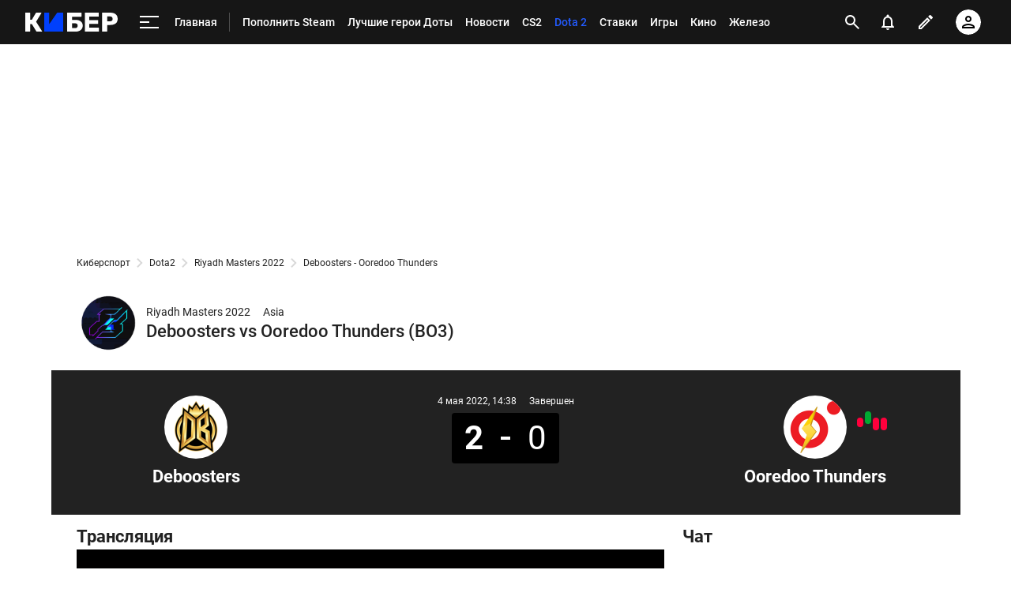

--- FILE ---
content_type: text/html; charset=utf-8
request_url: https://m.cyber.sports.ru/dota2/match/ooredoo-thunders-deboosters-2022-05-04/
body_size: 68159
content:
<!DOCTYPE html>
<html prefix="og: https://ogp.me/ns# video: https://ogp.me/ns/video# ya: https://webmaster.yandex.ru/vocabularies/ fb: https://ogp.me/ns/fb# profile: https://ogp.me/ns/profile# collection: https://ogp.me/ns/collection#">
<head>
    <meta charset="utf-8">
    <title>Deboosters vs Ooredoo Thunders онлайн трансляция матча (LIVE): 4 Мая 2022 с турнира Riyadh Masters 2022 по Dota 2 на Cyber.Sports.ru</title><meta name="description" content="Матч Deboosters vs Ooredoo Thunders онлайн: трансляция, счет игры, прогнозы, статистика, видео, результаты и расписание ближайших игр турнира Riyadh Masters 2022 по Дота 2 за 04-05-2022."/><link rel="canonical" href="https://cyber.sports.ru/dota2/match/ooredoo-thunders-deboosters-2022-05-04/"><link rel="image_src" href=""/>
    <meta name="viewport" content="width=device-width, initial-scale=1.0, maximum-scale=1.0, user-scalable=no">
    <meta name="apple-mobile-web-app-capable" content="yes">
    <meta name="mobile-web-app-capable" content="yes">
    <link rel="Shortcut Icon" type="image/x-icon" href="/favicon.ico?v=2" />
    <style type="text/css">
        /* roboto-regular - cyrillic-ext_latin */
        @font-face {
            font-family: 'Roboto';
            font-style: normal;
            font-weight: 400;
            src: local('Roboto'), local('Roboto-Regular'), url('https://st.s5o.ru/build/fonts/roboto-v18-cyrillic-ext_latin-regular.woff2') format('woff2'), /* Chrome 26+, Opera 23+, Firefox 39+ */ url('https://st.s5o.ru/build/fonts/roboto-v18-cyrillic-ext_latin-regular.woff') format('woff');
            /* Chrome 6+, Firefox 3.6+, IE 9+, Safari 5.1+ */
            font-display: swap; }

        /* roboto-italic - cyrillic-ext_latin */
        @font-face {
            font-family: 'Roboto';
            font-style: italic;
            font-weight: 400;
            src: local('Roboto Italic'), local('Roboto-Italic'), url('https://st.s5o.ru/build/fonts/roboto-v18-cyrillic-ext_latin-italic.woff2') format('woff2'), /* Chrome 26+, Opera 23+, Firefox 39+ */ url('https://st.s5o.ru/build/fonts/roboto-v18-cyrillic-ext_latin-italic.woff') format('woff');
            /* Chrome 6+, Firefox 3.6+, IE 9+, Safari 5.1+ */
            font-display: swap; }

        /* roboto-500 - cyrillic-ext_latin */
        @font-face {
            font-family: 'Roboto';
            font-style: normal;
            font-weight: 500;
            src: local('Roboto Medium'), local('Roboto-Medium'), url('https://st.s5o.ru/build/fonts/roboto-v18-cyrillic-ext_latin-500.woff2') format('woff2'), /* Chrome 26+, Opera 23+, Firefox 39+ */ url('https://st.s5o.ru/build/fonts/roboto-v18-cyrillic-ext_latin-500.woff') format('woff');
            /* Chrome 6+, Firefox 3.6+, IE 9+, Safari 5.1+ */
            font-display: swap; }

        /* roboto-700 - cyrillic-ext_latin */
        @font-face {
            font-family: 'Roboto';
            font-style: normal;
            font-weight: 700;
            src: local('Roboto Bold'), local('Roboto-Bold'), url('https://st.s5o.ru/build/fonts/roboto-v18-cyrillic-ext_latin-700.woff2') format('woff2'), /* Chrome 26+, Opera 23+, Firefox 39+ */ url('https://st.s5o.ru/build/fonts/roboto-v18-cyrillic-ext_latin-700.woff') format('woff');
            /* Chrome 6+, Firefox 3.6+, IE 9+, Safari 5.1+ */
            font-display: swap; }

        /* roboto-700italic - cyrillic-ext_latin */
        @font-face {
            font-family: 'Roboto';
            font-style: italic;
            font-weight: 700;
            src: local('Roboto Bold Italic'), local('Roboto-BoldItalic'), url('https://st.s5o.ru/build/fonts/roboto-v18-cyrillic-ext_latin-700italic.woff2') format('woff2'), /* Chrome 26+, Opera 23+, Firefox 39+ */ url('https://st.s5o.ru/build/fonts/roboto-v18-cyrillic-ext_latin-700italic.woff') format('woff');
            /* Chrome 6+, Firefox 3.6+, IE 9+, Safari 5.1+ */
            font-display: swap; }
    </style>
    

    <script>window._env_ = {"SERVER_HOSTNAME":"cyber.sports.ru","SERVER_BACKEND_ORIGIN":"cyber.sports.ru","CLIENT_GATEWAY_PATH":"https://cyber.sports.ru/gql/graphql/","USE_DEPRECATED_GRAPHQL_SERVICE":"false"};</script>
    <link rel="stylesheet" href="https://senoval.cdn.sports.ru/star/public/main-847da2bd.css"><link rel="stylesheet" href="https://senoval.cdn.sports.ru/star/public/section-container-00f10952.css"><link rel="stylesheet" href="https://senoval.cdn.sports.ru/star/public/main-8a95c9cf.css"><link rel="stylesheet" href="https://senoval.cdn.sports.ru/star/public/section-container-00f10952.css"><link rel="stylesheet" href="https://senoval.cdn.sports.ru/star/public/wrapped-match-teaser-7360bd38.css"><link rel="stylesheet" href="https://senoval.cdn.sports.ru/star/public/index-68f5bf70.css"><link rel="stylesheet" href="https://senoval.cdn.sports.ru/star/public/index-0ec916ad.css"><link rel="stylesheet" href="https://senoval.cdn.sports.ru/star/public/index-2ce779a9.css"><link rel="stylesheet" href="https://senoval.cdn.sports.ru/star/public/index-7d975df9.css"><link rel="stylesheet" href="https://senoval.cdn.sports.ru/star/public/index-1023cd7b.css"><link rel="stylesheet" href="https://senoval.cdn.sports.ru/star/public/betting-bar-afc3b8d4.css"><link rel="stylesheet" href="https://senoval.cdn.sports.ru/star/public/index-f21b2c39.css"><link rel="stylesheet" href="https://senoval.cdn.sports.ru/star/public/two-columns-eb529dec.css"><link rel="stylesheet" href="https://senoval.cdn.sports.ru/star/public/main-d90d2e4c.css"><link rel="stylesheet" href="https://senoval.cdn.sports.ru/star/public/index-49043167.css"><link rel="stylesheet" href="https://senoval.cdn.sports.ru/star/public/index-31b627b5.css"><link rel="stylesheet" href="https://senoval.cdn.sports.ru/star/public/index-ed5f9692.css"><link rel="stylesheet" href="https://senoval.cdn.sports.ru/star/public/index-199c13c7.css"><link rel="stylesheet" href="https://senoval.cdn.sports.ru/star/public/one-column-55c5c430.css"><link rel="stylesheet" href="https://senoval.cdn.sports.ru/star/public/index-286d0079.css"><link rel="stylesheet" href="https://senoval.cdn.sports.ru/star/public/bets-mini-widget-5e8fe0d7.css"><link rel="stylesheet" href="https://senoval.cdn.sports.ru/star/public/index-c4ab7f4b.css"><link rel="stylesheet" href="https://senoval.cdn.sports.ru/star/public/tag-paging-291e5f9d.css"><link rel="stylesheet" href="https://senoval.cdn.sports.ru/star/public/paging-9fa3b3b4.css"><link rel="stylesheet" href="https://senoval.cdn.sports.ru/star/public/about-9aad0dec.css"><link rel="stylesheet" href="https://senoval.cdn.sports.ru/star/public/section-container-00f10952.css"><link rel="stylesheet" href="https://senoval.cdn.sports.ru/star/public/ad-banner-022b1a2d.css"><link rel="modulepreload" crossorigin href="https://senoval.cdn.sports.ru/star/public/main-03d84756.js"><link rel="modulepreload" crossorigin href="https://senoval.cdn.sports.ru/star/public/ad-banner-45ea7fb9.js"><link rel="stylesheet" href="https://senoval.cdn.sports.ru/star/public/index-f0651aa3.css"><link rel="stylesheet" href="https://senoval.cdn.sports.ru/star/public/ad-banner-022b1a2d.css"><link rel="modulepreload" crossorigin href="https://senoval.cdn.sports.ru/star/public/online-main-328b4e2b.js"><link rel="modulepreload" crossorigin href="https://senoval.cdn.sports.ru/star/public/index-b82502fa.js"><link rel="stylesheet" href="https://senoval.cdn.sports.ru/star/public/main-b9d90a4d.css"><link rel="stylesheet" href="https://senoval.cdn.sports.ru/star/public/section-container-00f10952.css"><link rel="stylesheet" href="https://senoval.cdn.sports.ru/star/public/header-32883c7c.css"><link rel="stylesheet" href="https://senoval.cdn.sports.ru/star/public/index-f21b2c39.css"><link rel="stylesheet" href="https://senoval.cdn.sports.ru/star/public/wrapped-match-teaser-7360bd38.css"><link rel="stylesheet" href="https://senoval.cdn.sports.ru/star/public/index-68f5bf70.css"><link rel="stylesheet" href="https://senoval.cdn.sports.ru/star/public/index-0ec916ad.css"><link rel="stylesheet" href="https://senoval.cdn.sports.ru/star/public/index-2ce779a9.css"><link rel="stylesheet" href="https://senoval.cdn.sports.ru/star/public/index-7d975df9.css"><link rel="stylesheet" href="https://senoval.cdn.sports.ru/star/public/index-1023cd7b.css"><link rel="stylesheet" href="https://senoval.cdn.sports.ru/star/public/betting-bar-afc3b8d4.css"><link rel="stylesheet" href="https://senoval.cdn.sports.ru/star/public/one-column-55c5c430.css"><link rel="stylesheet" href="https://senoval.cdn.sports.ru/star/public/index-c4ab7f4b.css"><link rel="stylesheet" href="https://senoval.cdn.sports.ru/star/public/index-49043167.css"><link rel="stylesheet" href="https://senoval.cdn.sports.ru/star/public/teaser-eac17eb8.css"><link rel="stylesheet" href="https://senoval.cdn.sports.ru/star/public/index-231f8f3d.css"><link rel="stylesheet" href="https://senoval.cdn.sports.ru/star/public/index-ed5f9692.css"><link rel="stylesheet" href="https://senoval.cdn.sports.ru/star/public/footer-01c77463.css"><link rel="stylesheet" href="https://senoval.cdn.sports.ru/star/public/teaser-bookmaker-ace35a23.css"><link rel="stylesheet" href="https://senoval.cdn.sports.ru/star/public/index-28595513.css"><link rel="stylesheet" href="https://senoval.cdn.sports.ru/star/public/index-199c13c7.css"><link rel="stylesheet" href="https://senoval.cdn.sports.ru/star/public/handler-62b003ba.css"><link rel="stylesheet" href="https://senoval.cdn.sports.ru/star/public/index-31b627b5.css"><link rel="stylesheet" href="https://senoval.cdn.sports.ru/star/public/index-fa7546f4.css"><link rel="stylesheet" href="https://senoval.cdn.sports.ru/star/public/index-78ae148a.css"><link rel="stylesheet" href="https://senoval.cdn.sports.ru/star/public/index-037fcbcf.css"><link rel="stylesheet" href="https://senoval.cdn.sports.ru/star/public/index-d4e5659d.css"><link rel="stylesheet" href="https://senoval.cdn.sports.ru/star/public/index-109deb11.css"><link rel="stylesheet" href="https://senoval.cdn.sports.ru/star/public/index-d2ad5085.css"><link rel="stylesheet" href="https://senoval.cdn.sports.ru/star/public/two-columns-eb529dec.css"><link rel="stylesheet" href="https://senoval.cdn.sports.ru/star/public/index-0ebaf07b.css"><link rel="stylesheet" href="https://senoval.cdn.sports.ru/star/public/index-c7538a25.css"><link rel="stylesheet" href="https://senoval.cdn.sports.ru/star/public/ad-banner-022b1a2d.css"><link rel="stylesheet" href="https://senoval.cdn.sports.ru/star/public/index-4fb42c44.css"><link rel="stylesheet" href="https://senoval.cdn.sports.ru/star/public/index-ed744c74.css"><link rel="stylesheet" href="https://senoval.cdn.sports.ru/star/public/index-90ef622c.css"><link rel="stylesheet" href="https://senoval.cdn.sports.ru/star/public/index-9312ee04.css"><link rel="stylesheet" href="https://senoval.cdn.sports.ru/star/public/index-286d0079.css"><link rel="stylesheet" href="https://senoval.cdn.sports.ru/star/public/bets-mini-widget-5e8fe0d7.css"><link rel="stylesheet" href="https://senoval.cdn.sports.ru/star/public/tag-paging-291e5f9d.css"><link rel="stylesheet" href="https://senoval.cdn.sports.ru/star/public/paging-9fa3b3b4.css"><link rel="stylesheet" href="https://senoval.cdn.sports.ru/star/public/section-container-00f10952.css"><link rel="modulepreload" crossorigin href="https://senoval.cdn.sports.ru/star/public/main-6f709ccc.js"><link rel="modulepreload" crossorigin href="https://senoval.cdn.sports.ru/star/public/header-84f68761.js"><link rel="modulepreload" crossorigin href="https://senoval.cdn.sports.ru/star/public/one-column-e30fa0ef.js"><link rel="modulepreload" crossorigin href="https://senoval.cdn.sports.ru/star/public/index-6a860b33.js"><link rel="modulepreload" crossorigin href="https://senoval.cdn.sports.ru/star/public/index-4d7240a6.js"><link rel="modulepreload" crossorigin href="https://senoval.cdn.sports.ru/star/public/index-1c8cd9a9.js"><link rel="modulepreload" crossorigin href="https://senoval.cdn.sports.ru/star/public/wrapped-match-teaser-f64f13aa.js"><link rel="modulepreload" crossorigin href="https://senoval.cdn.sports.ru/star/public/index-62234fab.js"><link rel="modulepreload" crossorigin href="https://senoval.cdn.sports.ru/star/public/index-6fdab6da.js"><link rel="modulepreload" crossorigin href="https://senoval.cdn.sports.ru/star/public/handler-f40aab75.js"><link rel="modulepreload" crossorigin href="https://senoval.cdn.sports.ru/star/public/two-columns-7ef2442b.js"><link rel="modulepreload" crossorigin href="https://senoval.cdn.sports.ru/star/public/index-d9f1f8cd.js"><link rel="modulepreload" crossorigin href="https://senoval.cdn.sports.ru/star/public/index-b4e1cabc.js"><link rel="modulepreload" crossorigin href="https://senoval.cdn.sports.ru/star/public/index-48081923.js"><link rel="modulepreload" crossorigin href="https://senoval.cdn.sports.ru/star/public/index-b69d978c.js"><link rel="modulepreload" crossorigin href="https://senoval.cdn.sports.ru/star/public/index-4b372b03.js"><link rel="modulepreload" crossorigin href="https://senoval.cdn.sports.ru/star/public/index-056cc33d.js"><link rel="modulepreload" crossorigin href="https://senoval.cdn.sports.ru/star/public/index-ba3b49ff.js"><link rel="modulepreload" crossorigin href="https://senoval.cdn.sports.ru/star/public/index-c1e338a9.js"><link rel="modulepreload" crossorigin href="https://senoval.cdn.sports.ru/star/public/index-7dad2bc5.js"><link rel="modulepreload" crossorigin href="https://senoval.cdn.sports.ru/star/public/index-011f89dd.js"><link rel="modulepreload" crossorigin href="https://senoval.cdn.sports.ru/star/public/index-c1f4278e.js"><link rel="modulepreload" crossorigin href="https://senoval.cdn.sports.ru/star/public/index-e67541e5.js">
    <!--styles-->
    <link rel="stylesheet" href="https://st.s5o.ru/build/export/main.9a62cb.css">
    <script>
            window.dataLayer = window.dataLayer || [];
            window.Sports = window.Sports || {};
            window.Sports.analyticsData = {"page_type":"online","page_id":"dota_2022_gamers_without_borders","page_section":[1030946190],"page_tags":{"main":[null,0,0],"other":[]}};

            window.dataLayer.push({"event":"page_data","page_type":"online","page_id":"dota_2022_gamers_without_borders","page_section":[1030946190],"page_tags":{"main":[null,0,0],"other":[]}});
        </script>


    <!-- Google Tag Manager -->
    <script>
(function () {
    window.Sports = window.Sports || {};
    var stmId = 'MT88Z7Z2';
    var gtmId = 'GTM-'+stmId;
    var gtmPath = 'https://www.googletagmanager.com/gtm.js?id=';
    var gtmProxyPath = 'https://t.sports.ru/manager/'+stmId+'.js?l=dataLayer';
    function gtm (w,d,s,l,i,p){
        w[l]=w[l]||[];
        w[l].push({'gtm.start':new Date().getTime(),event:'gtm.js'});
        var f=d.getElementsByTagName(s)[0],j=d.createElement(s),dl=l!='dataLayer'?'&l='+l:'';
        j.async=true;
        j.src=p+i+dl;
        j.onerror = function(){
            window.Sports.queueOfErrors =  window.Sports.queueOfErrors || [];
            window.Sports.queueOfErrors.push({ message: '[SPORTS][GTM]: не удалось загрузить скрипт stm' });
            if (p === gtmPath) return;
            j.remove();
            gtm(window,document,'script','dataLayer',gtmId,gtmPath);
        };
        f.parentNode.insertBefore(j,f);
    }
    gtm(window,document,'script','dataLayer','',gtmProxyPath);
})();
</script><script>(function(w,d,s,l,i){w[l]=w[l]||[];w[l].push({'gtm.start':
new Date().getTime(),event:'gtm.js'});var f=d.getElementsByTagName(s)[0],
j=d.createElement(s),dl=l!='dataLayer'?'&l='+l:'';j.async=true;j.src=
'https://www.googletagmanager.com/gtm.js?id='+i+dl;f.parentNode.insertBefore(j,f);
})(window,document,'script','dataLayer','GTM-5H24MV2W');</script><script defer> 
(function () {
    var scriptSrc = 'https://dumpster.cdn.sports.ru/1/17/2b6e52a3d705646b58ef7fffde62b.js';
    var script = document.createElement('script');
    script.src = scriptSrc;
    script.async = true;
    document.head.appendChild(script);
    script.onload = function() {
        detectIncognito().then((result) => {
            localStorage.setItem('incognito-mode', result.isPrivate);
        });
    };
})();
 </script>
    <!-- End Google Tag Manager -->

  <script type="module" crossorigin src="https://senoval.cdn.sports.ru/star/public/template-8fbd4900.js"></script>
  <link rel="stylesheet" href="https://senoval.cdn.sports.ru/star/public/template-cf1b086a.css">
</head>
<body class="context-cyber theme-cyber">
<!-- Google Tag Manager (noscript) -->
<noscript><iframe src="https://www.googletagmanager.com/ns.html?id=GTM-5H24MV2W" 
height="0" width="0" style="display:none;visibility:hidden"></iframe></noscript><noscript><iframe src="https://www.googletagmanager.com/ns.html?id=GTM-MT88Z7Z2" 
height="0" width="0" style="display:none;visibility:hidden"></iframe></noscript>
<!-- End Google Tag Manager (noscript) -->


<div class="layout layout--main"><div><div id="app"><div><!--[--><!--[--><header class="header" data-v-21e1d902><div class="header__smart-app" data-v-21e1d902><!----></div><div class="navigation-top" data-v-21e1d902><div class="navigation-top__wrapper" data-v-21e1d902><a href="/" class="navigation-top__logo" data-v-21e1d902><svg width='117' height='24' viewBox='0 0 117 24' fill='none' xmlns='http://www.w3.org/2000/svg'> <path d='M47.3198 24C47.4497 24 47.5797 24 47.7097 24C47.8985 24 48.0516 23.8465 48.0516 23.6572C48.0516 23.4858 48.0516 23.3142 48.0516 23.1428V0.857142C48.0516 0.685714 48.0516 0.514286 48.0516 0.342858C48.0516 0.153502 47.8985 0 47.7097 0C47.5387 0 47.3677 0 47.1967 0H41.1295C40.8331 0 40.5937 0.0628571 40.4113 0.188572C40.2289 0.314286 40.0807 0.468571 39.9667 0.651428L30.2538 14.64V0.857142C30.2538 0.742818 30.2559 0.573558 30.2601 0.349361C30.2637 0.160039 30.1135 0.00365321 29.9247 0C29.9225 0 29.9204 0 29.9181 0C29.667 0 29.4825 0 29.3646 0H24.9526C24.7863 0 24.6198 0 24.4534 0C24.2645 0 24.1113 0.153502 24.1113 0.342858C24.1113 0.514286 24.1113 0.685714 24.1113 0.857142V23.1086C24.1113 23.2914 24.1113 23.4743 24.1113 23.6572C24.1113 23.8465 24.2645 24 24.4534 24C24.6198 24 24.7863 24 24.9526 24H47.3198Z' fill='#0040FC'/> <path d='M70.795 0C70.9838 0 71.137 0.153502 71.137 0.342858V4.81763C71.137 5.00057 70.9937 5.15128 70.8115 5.16009C70.5764 5.17146 70.3999 5.17714 70.282 5.17714H59.1668V9.22286H63.9207C66.6567 9.22286 68.8113 9.87425 70.3846 11.1772C71.9578 12.48 72.7444 14.2628 72.7444 16.5258C72.7444 17.5771 72.5506 18.5543 72.163 19.4572C71.7754 20.36 71.2111 21.1486 70.47 21.8228C69.7291 22.4971 68.8171 23.0286 67.734 23.4172C66.651 23.8057 65.3799 24 63.9207 24H53.3527C53.1639 24 53.0107 23.8465 53.0107 23.6572V0.342858C53.0107 0.153502 53.1639 0 53.3527 0H70.795ZM63.3735 13.5772H59.1668V19.5428H63.3735C64.0347 19.5428 64.5876 19.4 65.0322 19.1142C65.4768 18.8286 65.8131 18.4514 66.0411 17.9828C66.2692 17.5143 66.3832 17.0171 66.3832 16.4914C66.3832 15.6914 66.1266 15.0057 65.6137 14.4342C65.1006 13.8629 64.3539 13.5772 63.3735 13.5772Z' fill='white'/> <path d='M92.4097 24C92.5773 24 92.8388 24 93.1961 24C93.1961 23.5581 93.1961 23.261 93.1961 23.1086V19.8858C93.1961 19.7142 93.1961 19.5428 93.1961 19.3714C93.1961 19.1821 93.0432 19.0286 92.8545 19.0286C92.6832 19.0286 92.5119 19.0286 92.3416 19.0286H81.0552V14.2286H91.3154C91.4825 14.2286 91.7676 14.2286 92.1703 14.2286C92.1703 13.8095 92.1703 13.5238 92.1703 13.3714V10.3886C92.1703 10.221 92.1703 9.95806 92.1703 9.6C91.7676 9.6 91.4825 9.6 91.3154 9.6H81.0552V4.97142H92.1703C92.2827 4.97142 92.4475 4.97142 92.6657 4.97142C92.8545 4.97142 93.0082 4.81793 93.0082 4.62858C93.0082 4.62337 93.0073 4.61816 93.0073 4.61297C92.9963 4.37347 92.9907 4.19582 92.9907 4.08V0.857142C92.9907 0.74446 92.9963 0.578406 93.0064 0.358981C93.0156 0.169835 92.8701 0.00928366 92.6814 0.000379296C92.6758 0 92.6703 0 92.6648 0C92.4272 0 92.2514 0 92.1363 0H76.1646C76.0277 0 75.8909 0 75.7542 0C75.5652 0 75.4121 0.153502 75.4121 0.342858C75.4121 0.514286 75.4121 0.685714 75.4121 0.857142V23.1428C75.4121 23.3142 75.4121 23.4858 75.4121 23.6572C75.4121 23.8465 75.5652 24 75.7542 24C75.8909 24 76.0277 24 76.1646 24H92.4097Z' fill='white'/> <path d='M107.594 0C109.487 0 111.135 0.291428 112.537 0.874286C113.938 1.45714 115.033 2.33142 115.82 3.49714C116.607 4.66286 117 6.13714 117 7.92C117 9.68003 116.607 11.1314 115.82 12.2742C115.033 13.4171 113.938 14.2628 112.537 14.8114C111.135 15.36 109.487 15.6342 107.594 15.6342H103.628V23.6572C103.628 23.8465 103.475 24 103.285 24H97.4712C97.2825 24 97.1296 23.8465 97.1296 23.6572V0.342858C97.1296 0.153502 97.2825 0 97.4712 0H107.594ZM107.39 4.83428H103.628V10.9714H107.39C108.37 10.9714 109.15 10.72 109.732 10.2172C110.313 9.71428 110.604 8.94858 110.604 7.92C110.604 7.05143 110.354 6.32 109.852 5.72572C109.35 5.13143 108.53 4.83428 107.39 4.83428Z' fill='white'/> <path d='M5.26687 24C5.44928 24 5.63167 24 5.81408 24C6.00296 24 6.15608 23.8465 6.15608 23.6572C6.15608 23.4858 6.15608 23.3142 6.15608 23.1428V14.6058H8.44751L13.7486 23.3486C13.7514 23.3514 13.798 23.4191 13.8885 23.5518C14.0797 23.8323 14.3967 24 14.7355 24C14.8062 24 14.8762 24 14.9456 24H20.0073C20.3135 24 20.6199 24 20.9261 24C21.1151 24 21.2681 23.8465 21.2681 23.6572C21.2681 23.5924 21.2499 23.529 21.2154 23.4742C20.9691 23.0828 20.7228 22.6914 20.4766 22.3002C18.9739 19.9122 16.7198 16.3302 13.7144 11.5542L20.0757 1.13142C20.1188 1.06653 20.2347 0.857671 20.4234 0.504852C20.5126 0.337967 20.4501 0.130151 20.2836 0.0406838C20.2339 0.0139759 20.1784 0 20.122 0C19.7951 0 19.5858 0 19.4942 0H14.5352C14.4501 0 14.3534 0 14.2451 0C13.8928 0 13.5651 0.181236 13.3772 0.480027C13.3333 0.549831 13.2975 0.606965 13.2697 0.651428L8.24231 9.12H6.15608V0.857142C6.15608 0.685714 6.15608 0.514286 6.15608 0.342858C6.15608 0.153502 6.00296 0 5.81408 0C5.63167 0 5.44928 0 5.26687 0H0.855011C0.684009 0 0.513007 0 0.342005 0C0.15312 0 0 0.153502 0 0.342858C0 0.514286 0 0.685714 0 0.857142V23.1428C0 23.3142 0 23.4858 0 23.6572C0 23.8465 0.15312 24 0.342005 24C0.513007 24 0.684009 24 0.855011 24H5.26687Z' fill='white'/> </svg></a><!----><div id="popup-anchor-search" class="anchor-wrapper navigation-top__content" data-v-8a99a028 data-v-21e1d902><!--[--><div class="navigation-content-block" data-v-1f7bb174 data-v-21e1d902><div id="popup-anchor-burger" class="anchor-wrapper" data-v-8a99a028 data-v-1f7bb174><!--[--><div class="navigation-burger navigation-content-block__burger-desktop" data-v-1f7bb174><div class="navigation-burger__container"><button class="navigation-burger-button" aria-label="меню"><span class="navigation-burger-button__icon"><span></span><span></span><span></span></span></button><a class="navigation-burger-title" href="/" title="Главная"><span class="navigation-burger-title__text">Главная</span></a></div><div class="navigation-burger__dropdown" style="display:none;"><div class="navigation-burger__dropdown-arrow"></div></div></div><!--]--></div><nav id="navigation-navbar" class="navigation-navbar navigation-content-block__navbar" itemscope itemtype="https://schema.org/SiteNavigationElement" data-v-7352ad1b data-v-1f7bb174><ul class="navigation-navbar__list" itemprop="about" itemscope itemtype="https://schema.org/ItemList" data-v-7352ad1b><!--[--><li class="navigation-navbar__list-item" itemprop="itemListElement" itemscope itemtype="https://schema.org/ItemList" data-v-7352ad1b><a href="https://sirena.world/k1jzkv" class="navigation-navbar__link" title target="_self" itemprop="url" data-v-7352ad1b><span class="navigation-navbar__link-content" itemprop="name" data-v-7352ad1b>Пополнить Steam <!----></span></a></li><li class="navigation-navbar__list-item" itemprop="itemListElement" itemscope itemtype="https://schema.org/ItemList" data-v-7352ad1b><a href="/dota2/blogs/3314800.html" class="navigation-navbar__link" title target="_self" itemprop="url" data-v-7352ad1b><span class="navigation-navbar__link-content" itemprop="name" data-v-7352ad1b>Лучшие герои Доты <!----></span></a></li><li class="navigation-navbar__list-item" itemprop="itemListElement" itemscope itemtype="https://schema.org/ItemList" data-v-7352ad1b><a href="/news/" class="navigation-navbar__link" title target="_self" itemprop="url" data-v-7352ad1b><span class="navigation-navbar__link-content" itemprop="name" data-v-7352ad1b>Новости <!----></span></a></li><li class="navigation-navbar__list-item" itemprop="itemListElement" itemscope itemtype="https://schema.org/ItemList" data-v-7352ad1b><a href="/cs/" class="navigation-navbar__link" title target="_self" itemprop="url" data-v-7352ad1b><span class="navigation-navbar__link-content" itemprop="name" data-v-7352ad1b>CS2 <!----></span></a></li><li class="navigation-navbar__list-item" itemprop="itemListElement" itemscope itemtype="https://schema.org/ItemList" data-v-7352ad1b><a href="/dota2/" class="navigation-navbar__link" title target="_self" itemprop="url" data-v-7352ad1b><span class="navigation-navbar__link-content" itemprop="name" data-v-7352ad1b>Dota 2 <!----></span></a></li><li class="navigation-navbar__list-item" itemprop="itemListElement" itemscope itemtype="https://schema.org/ItemList" data-v-7352ad1b><a href="/betting/" class="navigation-navbar__link" title target="_self" itemprop="url" data-v-7352ad1b><span class="navigation-navbar__link-content" itemprop="name" data-v-7352ad1b>Ставки <!----></span></a></li><li class="navigation-navbar__list-item" itemprop="itemListElement" itemscope itemtype="https://schema.org/ItemList" data-v-7352ad1b><a href="/games/" class="navigation-navbar__link" title target="_self" itemprop="url" data-v-7352ad1b><span class="navigation-navbar__link-content" itemprop="name" data-v-7352ad1b>Игры <!----></span></a></li><li class="navigation-navbar__list-item" itemprop="itemListElement" itemscope itemtype="https://schema.org/ItemList" data-v-7352ad1b><a href="/cinema/" class="navigation-navbar__link" title target="_self" itemprop="url" data-v-7352ad1b><span class="navigation-navbar__link-content" itemprop="name" data-v-7352ad1b>Кино <!----></span></a></li><li class="navigation-navbar__list-item" itemprop="itemListElement" itemscope itemtype="https://schema.org/ItemList" data-v-7352ad1b><a href="/tech/" class="navigation-navbar__link" title target="_self" itemprop="url" data-v-7352ad1b><span class="navigation-navbar__link-content" itemprop="name" data-v-7352ad1b>Железо <!----></span></a></li><li class="navigation-navbar__list-item" itemprop="itemListElement" itemscope itemtype="https://schema.org/ItemList" data-v-7352ad1b><a href="/dota2/match/" class="navigation-navbar__link" title target="_self" itemprop="url" data-v-7352ad1b><span class="navigation-navbar__link-content" itemprop="name" data-v-7352ad1b>Матчи Dota 2 <!----></span></a></li><li class="navigation-navbar__list-item" itemprop="itemListElement" itemscope itemtype="https://schema.org/ItemList" data-v-7352ad1b><a href="/memes/" class="navigation-navbar__link" title target="_self" itemprop="url" data-v-7352ad1b><span class="navigation-navbar__link-content" itemprop="name" data-v-7352ad1b>Мемы <!----></span></a></li><li class="navigation-navbar__list-item" itemprop="itemListElement" itemscope itemtype="https://schema.org/ItemList" data-v-7352ad1b><a href="/streamers-twitch/" class="navigation-navbar__link" title target="_self" itemprop="url" data-v-7352ad1b><span class="navigation-navbar__link-content" itemprop="name" data-v-7352ad1b>Стримеры и Твич <!----></span></a></li><!--]--><!--[--><li class="navigation-navbar__list-item--additional" itemprop="itemListElement" itemscope itemtype="https://schema.org/ItemList" data-v-7352ad1b><a href="/" title="Главная" itemprop="url" data-v-7352ad1b><span itemprop="name" data-v-7352ad1b>Главная</span></a></li><li class="navigation-navbar__list-item--additional" itemprop="itemListElement" itemscope itemtype="https://schema.org/ItemList" data-v-7352ad1b><a href="/dota2/" title="Dota 2" itemprop="url" data-v-7352ad1b><span itemprop="name" data-v-7352ad1b>Dota 2</span></a></li><li class="navigation-navbar__list-item--additional" itemprop="itemListElement" itemscope itemtype="https://schema.org/ItemList" data-v-7352ad1b><a href="/dota2/club/" title="Команды" itemprop="url" data-v-7352ad1b><span itemprop="name" data-v-7352ad1b>Команды</span></a></li><li class="navigation-navbar__list-item--additional" itemprop="itemListElement" itemscope itemtype="https://schema.org/ItemList" data-v-7352ad1b><a href="/dota2/club/betboom-team/" title="BetBoom" itemprop="url" data-v-7352ad1b><span itemprop="name" data-v-7352ad1b>BetBoom</span></a></li><li class="navigation-navbar__list-item--additional" itemprop="itemListElement" itemscope itemtype="https://schema.org/ItemList" data-v-7352ad1b><a href="/dota2/club/virtus-pro/" title="Virtus.pro" itemprop="url" data-v-7352ad1b><span itemprop="name" data-v-7352ad1b>Virtus.pro</span></a></li><li class="navigation-navbar__list-item--additional" itemprop="itemListElement" itemscope itemtype="https://schema.org/ItemList" data-v-7352ad1b><a href="/dota2/club/parivision/" title="PARIVISION" itemprop="url" data-v-7352ad1b><span itemprop="name" data-v-7352ad1b>PARIVISION</span></a></li><li class="navigation-navbar__list-item--additional" itemprop="itemListElement" itemscope itemtype="https://schema.org/ItemList" data-v-7352ad1b><a href="/dota2/club/gaimin-gladiators/" title="Gaimin Gladiators" itemprop="url" data-v-7352ad1b><span itemprop="name" data-v-7352ad1b>Gaimin Gladiators</span></a></li><li class="navigation-navbar__list-item--additional" itemprop="itemListElement" itemscope itemtype="https://schema.org/ItemList" data-v-7352ad1b><a href="/dota2/club/team-liquid/" title="Team Liquid " itemprop="url" data-v-7352ad1b><span itemprop="name" data-v-7352ad1b>Team Liquid </span></a></li><li class="navigation-navbar__list-item--additional" itemprop="itemListElement" itemscope itemtype="https://schema.org/ItemList" data-v-7352ad1b><a href="/dota2/club/tundra-esports/" title="Tundra " itemprop="url" data-v-7352ad1b><span itemprop="name" data-v-7352ad1b>Tundra </span></a></li><li class="navigation-navbar__list-item--additional" itemprop="itemListElement" itemscope itemtype="https://schema.org/ItemList" data-v-7352ad1b><a href="/dota2/club/aurora/" title="Aurora" itemprop="url" data-v-7352ad1b><span itemprop="name" data-v-7352ad1b>Aurora</span></a></li><li class="navigation-navbar__list-item--additional" itemprop="itemListElement" itemscope itemtype="https://schema.org/ItemList" data-v-7352ad1b><a href="/dota2/club/falcons/" title="Falcons" itemprop="url" data-v-7352ad1b><span itemprop="name" data-v-7352ad1b>Falcons</span></a></li><li class="navigation-navbar__list-item--additional" itemprop="itemListElement" itemscope itemtype="https://schema.org/ItemList" data-v-7352ad1b><a href="/dota2/tournament/" title="Турниры" itemprop="url" data-v-7352ad1b><span itemprop="name" data-v-7352ad1b>Турниры</span></a></li><li class="navigation-navbar__list-item--additional" itemprop="itemListElement" itemscope itemtype="https://schema.org/ItemList" data-v-7352ad1b><a href="/dota2/tournament/international/" title="The International" itemprop="url" data-v-7352ad1b><span itemprop="name" data-v-7352ad1b>The International</span></a></li><li class="navigation-navbar__list-item--additional" itemprop="itemListElement" itemscope itemtype="https://schema.org/ItemList" data-v-7352ad1b><a href="/dota2/tournament/riyadh-masters/" title="Esports World Cup" itemprop="url" data-v-7352ad1b><span itemprop="name" data-v-7352ad1b>Esports World Cup</span></a></li><li class="navigation-navbar__list-item--additional" itemprop="itemListElement" itemscope itemtype="https://schema.org/ItemList" data-v-7352ad1b><a href="/dota2/tournament/blast-slam/" title="BLAST Slam" itemprop="url" data-v-7352ad1b><span itemprop="name" data-v-7352ad1b>BLAST Slam</span></a></li><li class="navigation-navbar__list-item--additional" itemprop="itemListElement" itemscope itemtype="https://schema.org/ItemList" data-v-7352ad1b><a href="/dota2/sportsman/" title="Игроки" itemprop="url" data-v-7352ad1b><span itemprop="name" data-v-7352ad1b>Игроки</span></a></li><li class="navigation-navbar__list-item--additional" itemprop="itemListElement" itemscope itemtype="https://schema.org/ItemList" data-v-7352ad1b><a href="/players/yatoro/" title="Yatoro" itemprop="url" data-v-7352ad1b><span itemprop="name" data-v-7352ad1b>Yatoro</span></a></li><li class="navigation-navbar__list-item--additional" itemprop="itemListElement" itemscope itemtype="https://schema.org/ItemList" data-v-7352ad1b><a href="/players/dyrachyo/" title="dyrachYO" itemprop="url" data-v-7352ad1b><span itemprop="name" data-v-7352ad1b>dyrachYO</span></a></li><li class="navigation-navbar__list-item--additional" itemprop="itemListElement" itemscope itemtype="https://schema.org/ItemList" data-v-7352ad1b><a href="/players/nightfall/" title="Nightfall" itemprop="url" data-v-7352ad1b><span itemprop="name" data-v-7352ad1b>Nightfall</span></a></li><li class="navigation-navbar__list-item--additional" itemprop="itemListElement" itemscope itemtype="https://schema.org/ItemList" data-v-7352ad1b><a href="/players/ramzes666/" title="RAMZES666" itemprop="url" data-v-7352ad1b><span itemprop="name" data-v-7352ad1b>RAMZES666</span></a></li><li class="navigation-navbar__list-item--additional" itemprop="itemListElement" itemscope itemtype="https://schema.org/ItemList" data-v-7352ad1b><a href="/players/neta-33/" title="33" itemprop="url" data-v-7352ad1b><span itemprop="name" data-v-7352ad1b>33</span></a></li><li class="navigation-navbar__list-item--additional" itemprop="itemListElement" itemscope itemtype="https://schema.org/ItemList" data-v-7352ad1b><a href="/players/collapse/" title="Collapse" itemprop="url" data-v-7352ad1b><span itemprop="name" data-v-7352ad1b>Collapse</span></a></li><li class="navigation-navbar__list-item--additional" itemprop="itemListElement" itemscope itemtype="https://schema.org/ItemList" data-v-7352ad1b><a href="/players/pure/" title="Pure" itemprop="url" data-v-7352ad1b><span itemprop="name" data-v-7352ad1b>Pure</span></a></li><li class="navigation-navbar__list-item--additional" itemprop="itemListElement" itemscope itemtype="https://schema.org/ItemList" data-v-7352ad1b><a href="/players/torontotokyo/" title="TORONTOTOKYO" itemprop="url" data-v-7352ad1b><span itemprop="name" data-v-7352ad1b>TORONTOTOKYO</span></a></li><li class="navigation-navbar__list-item--additional" itemprop="itemListElement" itemscope itemtype="https://schema.org/ItemList" data-v-7352ad1b><a href="/players/gpk/" title="Gpk" itemprop="url" data-v-7352ad1b><span itemprop="name" data-v-7352ad1b>Gpk</span></a></li><li class="navigation-navbar__list-item--additional" itemprop="itemListElement" itemscope itemtype="https://schema.org/ItemList" data-v-7352ad1b><a href="/players/larl/" title="Larl" itemprop="url" data-v-7352ad1b><span itemprop="name" data-v-7352ad1b>Larl</span></a></li><li class="navigation-navbar__list-item--additional" itemprop="itemListElement" itemscope itemtype="https://schema.org/ItemList" data-v-7352ad1b><a href="/players/malr1ne/" title="Malr1ne" itemprop="url" data-v-7352ad1b><span itemprop="name" data-v-7352ad1b>Malr1ne</span></a></li><li class="navigation-navbar__list-item--additional" itemprop="itemListElement" itemscope itemtype="https://schema.org/ItemList" data-v-7352ad1b><a href="/players/nix/" title="Nix" itemprop="url" data-v-7352ad1b><span itemprop="name" data-v-7352ad1b>Nix</span></a></li><li class="navigation-navbar__list-item--additional" itemprop="itemListElement" itemscope itemtype="https://schema.org/ItemList" data-v-7352ad1b><a href="/cs/" title="CS 2" itemprop="url" data-v-7352ad1b><span itemprop="name" data-v-7352ad1b>CS 2</span></a></li><li class="navigation-navbar__list-item--additional" itemprop="itemListElement" itemscope itemtype="https://schema.org/ItemList" data-v-7352ad1b><a href="/cs/club/" title="Команды" itemprop="url" data-v-7352ad1b><span itemprop="name" data-v-7352ad1b>Команды</span></a></li><li class="navigation-navbar__list-item--additional" itemprop="itemListElement" itemscope itemtype="https://schema.org/ItemList" data-v-7352ad1b><a href="/cs/club/team-spirit/" title="Spirit" itemprop="url" data-v-7352ad1b><span itemprop="name" data-v-7352ad1b>Spirit</span></a></li><li class="navigation-navbar__list-item--additional" itemprop="itemListElement" itemscope itemtype="https://schema.org/ItemList" data-v-7352ad1b><a href="/cs/club/virtus-pro/" title="Virtus.pro" itemprop="url" data-v-7352ad1b><span itemprop="name" data-v-7352ad1b>Virtus.pro</span></a></li><li class="navigation-navbar__list-item--additional" itemprop="itemListElement" itemscope itemtype="https://schema.org/ItemList" data-v-7352ad1b><a href="/cs/club/faze-clan/" title="Faze Clan" itemprop="url" data-v-7352ad1b><span itemprop="name" data-v-7352ad1b>Faze Clan</span></a></li><li class="navigation-navbar__list-item--additional" itemprop="itemListElement" itemscope itemtype="https://schema.org/ItemList" data-v-7352ad1b><a href="/cs/club/vitality/" title="Team Vitality" itemprop="url" data-v-7352ad1b><span itemprop="name" data-v-7352ad1b>Team Vitality</span></a></li><li class="navigation-navbar__list-item--additional" itemprop="itemListElement" itemscope itemtype="https://schema.org/ItemList" data-v-7352ad1b><a href="/cs/club/g2-esports/" title="G2" itemprop="url" data-v-7352ad1b><span itemprop="name" data-v-7352ad1b>G2</span></a></li><li class="navigation-navbar__list-item--additional" itemprop="itemListElement" itemscope itemtype="https://schema.org/ItemList" data-v-7352ad1b><a href="/cs/club/betboom-team/" title="BetBoom Team" itemprop="url" data-v-7352ad1b><span itemprop="name" data-v-7352ad1b>BetBoom Team</span></a></li><li class="navigation-navbar__list-item--additional" itemprop="itemListElement" itemscope itemtype="https://schema.org/ItemList" data-v-7352ad1b><a href="/cs/club/mousesports/" title="Mouz" itemprop="url" data-v-7352ad1b><span itemprop="name" data-v-7352ad1b>Mouz</span></a></li><li class="navigation-navbar__list-item--additional" itemprop="itemListElement" itemscope itemtype="https://schema.org/ItemList" data-v-7352ad1b><a href="/cs/tournament/" title="Турниры" itemprop="url" data-v-7352ad1b><span itemprop="name" data-v-7352ad1b>Турниры</span></a></li><li class="navigation-navbar__list-item--additional" itemprop="itemListElement" itemscope itemtype="https://schema.org/ItemList" data-v-7352ad1b><a href="/cs/tournament/iem-cologne/" title="IEM Cologne" itemprop="url" data-v-7352ad1b><span itemprop="name" data-v-7352ad1b>IEM Cologne</span></a></li><li class="navigation-navbar__list-item--additional" itemprop="itemListElement" itemscope itemtype="https://schema.org/ItemList" data-v-7352ad1b><a href="/cs/tournament/majors/" title="Мейджоры" itemprop="url" data-v-7352ad1b><span itemprop="name" data-v-7352ad1b>Мейджоры</span></a></li><li class="navigation-navbar__list-item--additional" itemprop="itemListElement" itemscope itemtype="https://schema.org/ItemList" data-v-7352ad1b><a href="/cs/sportsman/" title="Игроки" itemprop="url" data-v-7352ad1b><span itemprop="name" data-v-7352ad1b>Игроки</span></a></li><li class="navigation-navbar__list-item--additional" itemprop="itemListElement" itemscope itemtype="https://schema.org/ItemList" data-v-7352ad1b><a href="/players/donk/" title="donk" itemprop="url" data-v-7352ad1b><span itemprop="name" data-v-7352ad1b>donk</span></a></li><li class="navigation-navbar__list-item--additional" itemprop="itemListElement" itemscope itemtype="https://schema.org/ItemList" data-v-7352ad1b><a href="/players/m0nesy/" title="m0NESY" itemprop="url" data-v-7352ad1b><span itemprop="name" data-v-7352ad1b>m0NESY</span></a></li><li class="navigation-navbar__list-item--additional" itemprop="itemListElement" itemscope itemtype="https://schema.org/ItemList" data-v-7352ad1b><a href="/players/s1mple/" title="S1mple" itemprop="url" data-v-7352ad1b><span itemprop="name" data-v-7352ad1b>S1mple</span></a></li><li class="navigation-navbar__list-item--additional" itemprop="itemListElement" itemscope itemtype="https://schema.org/ItemList" data-v-7352ad1b><a href="/players/niko/" title="NiKo" itemprop="url" data-v-7352ad1b><span itemprop="name" data-v-7352ad1b>NiKo</span></a></li><li class="navigation-navbar__list-item--additional" itemprop="itemListElement" itemscope itemtype="https://schema.org/ItemList" data-v-7352ad1b><a href="/players/molodoy/" title="Molodoy" itemprop="url" data-v-7352ad1b><span itemprop="name" data-v-7352ad1b>Molodoy</span></a></li><li class="navigation-navbar__list-item--additional" itemprop="itemListElement" itemscope itemtype="https://schema.org/ItemList" data-v-7352ad1b><a href="/players/zywoo/" title="ZywOo" itemprop="url" data-v-7352ad1b><span itemprop="name" data-v-7352ad1b>ZywOo</span></a></li><li class="navigation-navbar__list-item--additional" itemprop="itemListElement" itemscope itemtype="https://schema.org/ItemList" data-v-7352ad1b><a href="/players/sh1ro/" title="Sh1ro" itemprop="url" data-v-7352ad1b><span itemprop="name" data-v-7352ad1b>Sh1ro</span></a></li><li class="navigation-navbar__list-item--additional" itemprop="itemListElement" itemscope itemtype="https://schema.org/ItemList" data-v-7352ad1b><a href="/players/kyousuke/" title="Kyousuke" itemprop="url" data-v-7352ad1b><span itemprop="name" data-v-7352ad1b>Kyousuke</span></a></li><li class="navigation-navbar__list-item--additional" itemprop="itemListElement" itemscope itemtype="https://schema.org/ItemList" data-v-7352ad1b><a href="/betting/" title="Ставки" itemprop="url" data-v-7352ad1b><span itemprop="name" data-v-7352ad1b>Ставки</span></a></li><li class="navigation-navbar__list-item--additional" itemprop="itemListElement" itemscope itemtype="https://schema.org/ItemList" data-v-7352ad1b><a href="https://sirena.world/alid5m" title="Фэнтези" itemprop="url" data-v-7352ad1b><span itemprop="name" data-v-7352ad1b>Фэнтези</span></a></li><li class="navigation-navbar__list-item--additional" itemprop="itemListElement" itemscope itemtype="https://schema.org/ItemList" data-v-7352ad1b><a href="https://sirena.world/meo0x8" title="Пикер" itemprop="url" data-v-7352ad1b><span itemprop="name" data-v-7352ad1b>Пикер</span></a></li><li class="navigation-navbar__list-item--additional" itemprop="itemListElement" itemscope itemtype="https://schema.org/ItemList" data-v-7352ad1b><a href="/games/" title="Игры" itemprop="url" data-v-7352ad1b><span itemprop="name" data-v-7352ad1b>Игры</span></a></li><li class="navigation-navbar__list-item--additional" itemprop="itemListElement" itemscope itemtype="https://schema.org/ItemList" data-v-7352ad1b><a href="/tags/game/" title="Список игр" itemprop="url" data-v-7352ad1b><span itemprop="name" data-v-7352ad1b>Список игр</span></a></li><li class="navigation-navbar__list-item--additional" itemprop="itemListElement" itemscope itemtype="https://schema.org/ItemList" data-v-7352ad1b><a href="/games/gta-6/" title="GTA 6" itemprop="url" data-v-7352ad1b><span itemprop="name" data-v-7352ad1b>GTA 6</span></a></li><li class="navigation-navbar__list-item--additional" itemprop="itemListElement" itemscope itemtype="https://schema.org/ItemList" data-v-7352ad1b><a href="/games/clair-obscur-expedition-33/" title="Expedition 33" itemprop="url" data-v-7352ad1b><span itemprop="name" data-v-7352ad1b>Expedition 33</span></a></li><li class="navigation-navbar__list-item--additional" itemprop="itemListElement" itemscope itemtype="https://schema.org/ItemList" data-v-7352ad1b><a href="/games/elden-ring/" title="Elden Ring" itemprop="url" data-v-7352ad1b><span itemprop="name" data-v-7352ad1b>Elden Ring</span></a></li><li class="navigation-navbar__list-item--additional" itemprop="itemListElement" itemscope itemtype="https://schema.org/ItemList" data-v-7352ad1b><a href="/games/genshin-impact/" title="Genshin Impact" itemprop="url" data-v-7352ad1b><span itemprop="name" data-v-7352ad1b>Genshin Impact</span></a></li><li class="navigation-navbar__list-item--additional" itemprop="itemListElement" itemscope itemtype="https://schema.org/ItemList" data-v-7352ad1b><a href="/games/gta-5/" title="GTA 5" itemprop="url" data-v-7352ad1b><span itemprop="name" data-v-7352ad1b>GTA 5</span></a></li><li class="navigation-navbar__list-item--additional" itemprop="itemListElement" itemscope itemtype="https://schema.org/ItemList" data-v-7352ad1b><a href="/games/doom-the-dark-ages/" title="Doom" itemprop="url" data-v-7352ad1b><span itemprop="name" data-v-7352ad1b>Doom</span></a></li><li class="navigation-navbar__list-item--additional" itemprop="itemListElement" itemscope itemtype="https://schema.org/ItemList" data-v-7352ad1b><a href="/games/baldurs-gate-3/" title="Baldur&#39;s Gate 3" itemprop="url" data-v-7352ad1b><span itemprop="name" data-v-7352ad1b>Baldur&#39;s Gate 3</span></a></li><li class="navigation-navbar__list-item--additional" itemprop="itemListElement" itemscope itemtype="https://schema.org/ItemList" data-v-7352ad1b><a href="/games/honkai-star-rail/" title="Honkai: Star Rail" itemprop="url" data-v-7352ad1b><span itemprop="name" data-v-7352ad1b>Honkai: Star Rail</span></a></li><li class="navigation-navbar__list-item--additional" itemprop="itemListElement" itemscope itemtype="https://schema.org/ItemList" data-v-7352ad1b><a href="/games/witcher-4/" title="Ведьмак 4" itemprop="url" data-v-7352ad1b><span itemprop="name" data-v-7352ad1b>Ведьмак 4</span></a></li><li class="navigation-navbar__list-item--additional" itemprop="itemListElement" itemscope itemtype="https://schema.org/ItemList" data-v-7352ad1b><a href="/games/eriksholm-the-stolen-dream/" title="Eriksholm" itemprop="url" data-v-7352ad1b><span itemprop="name" data-v-7352ad1b>Eriksholm</span></a></li><li class="navigation-navbar__list-item--additional" itemprop="itemListElement" itemscope itemtype="https://schema.org/ItemList" data-v-7352ad1b><a href="/games/stalker-2/" title="Сталкер 2" itemprop="url" data-v-7352ad1b><span itemprop="name" data-v-7352ad1b>Сталкер 2</span></a></li><li class="navigation-navbar__list-item--additional" itemprop="itemListElement" itemscope itemtype="https://schema.org/ItemList" data-v-7352ad1b><a href="/games/skyrim/" title="Skyrim" itemprop="url" data-v-7352ad1b><span itemprop="name" data-v-7352ad1b>Skyrim</span></a></li><li class="navigation-navbar__list-item--additional" itemprop="itemListElement" itemscope itemtype="https://schema.org/ItemList" data-v-7352ad1b><a href="/games/witcher-3/" title="Ведьмак 3" itemprop="url" data-v-7352ad1b><span itemprop="name" data-v-7352ad1b>Ведьмак 3</span></a></li><li class="navigation-navbar__list-item--additional" itemprop="itemListElement" itemscope itemtype="https://schema.org/ItemList" data-v-7352ad1b><a href="/games/persona-5-the-phantom-x/" title="Persona 5" itemprop="url" data-v-7352ad1b><span itemprop="name" data-v-7352ad1b>Persona 5</span></a></li><li class="navigation-navbar__list-item--additional" itemprop="itemListElement" itemscope itemtype="https://schema.org/ItemList" data-v-7352ad1b><a href="/games/ea-sports-fc-25/" title="FC 25" itemprop="url" data-v-7352ad1b><span itemprop="name" data-v-7352ad1b>FC 25</span></a></li><li class="navigation-navbar__list-item--additional" itemprop="itemListElement" itemscope itemtype="https://schema.org/ItemList" data-v-7352ad1b><a href="/games/the-elder-scrolls-iv-oblivion/" title="Oblivion" itemprop="url" data-v-7352ad1b><span itemprop="name" data-v-7352ad1b>Oblivion</span></a></li><li class="navigation-navbar__list-item--additional" itemprop="itemListElement" itemscope itemtype="https://schema.org/ItemList" data-v-7352ad1b><a href="/games/death-stranding-2/" title="Death Stranding 2" itemprop="url" data-v-7352ad1b><span itemprop="name" data-v-7352ad1b>Death Stranding 2</span></a></li><li class="navigation-navbar__list-item--additional" itemprop="itemListElement" itemscope itemtype="https://schema.org/ItemList" data-v-7352ad1b><a href="/games/kingdom-come-deliverance-2/" title="Kingdom Come 2" itemprop="url" data-v-7352ad1b><span itemprop="name" data-v-7352ad1b>Kingdom Come 2</span></a></li><li class="navigation-navbar__list-item--additional" itemprop="itemListElement" itemscope itemtype="https://schema.org/ItemList" data-v-7352ad1b><a href="/games/cyberpunk-2077/" title="Cyberpunk 2077" itemprop="url" data-v-7352ad1b><span itemprop="name" data-v-7352ad1b>Cyberpunk 2077</span></a></li><li class="navigation-navbar__list-item--additional" itemprop="itemListElement" itemscope itemtype="https://schema.org/ItemList" data-v-7352ad1b><a href="/games/mafia-the-old-country/" title="Mafia" itemprop="url" data-v-7352ad1b><span itemprop="name" data-v-7352ad1b>Mafia</span></a></li><li class="navigation-navbar__list-item--additional" itemprop="itemListElement" itemscope itemtype="https://schema.org/ItemList" data-v-7352ad1b><a href="/cinema/" title="Кино и сериалы" itemprop="url" data-v-7352ad1b><span itemprop="name" data-v-7352ad1b>Кино и сериалы</span></a></li><li class="navigation-navbar__list-item--additional" itemprop="itemListElement" itemscope itemtype="https://schema.org/ItemList" data-v-7352ad1b><a href="/cinema/calendar/" title="Календарь релизов" itemprop="url" data-v-7352ad1b><span itemprop="name" data-v-7352ad1b>Календарь релизов</span></a></li><li class="navigation-navbar__list-item--additional" itemprop="itemListElement" itemscope itemtype="https://schema.org/ItemList" data-v-7352ad1b><a href="/tribuna/blogs/cinema/2947852.html" title="Календарь фильмов" itemprop="url" data-v-7352ad1b><span itemprop="name" data-v-7352ad1b>Календарь фильмов</span></a></li><li class="navigation-navbar__list-item--additional" itemprop="itemListElement" itemscope itemtype="https://schema.org/ItemList" data-v-7352ad1b><a href="/tribuna/blogs/cinema/2947855.html" title="Календарь сериалов" itemprop="url" data-v-7352ad1b><span itemprop="name" data-v-7352ad1b>Календарь сериалов</span></a></li><li class="navigation-navbar__list-item--additional" itemprop="itemListElement" itemscope itemtype="https://schema.org/ItemList" data-v-7352ad1b><a href="/tribuna/blogs/cinema/2947857.html" title="Календарь Netflix" itemprop="url" data-v-7352ad1b><span itemprop="name" data-v-7352ad1b>Календарь Netflix</span></a></li><li class="navigation-navbar__list-item--additional" itemprop="itemListElement" itemscope itemtype="https://schema.org/ItemList" data-v-7352ad1b><a href="/tribuna/blogs/cinema/2947854.html" title="Календарь Marvel" itemprop="url" data-v-7352ad1b><span itemprop="name" data-v-7352ad1b>Календарь Marvel</span></a></li><li class="navigation-navbar__list-item--additional" itemprop="itemListElement" itemscope itemtype="https://schema.org/ItemList" data-v-7352ad1b><a href="/tribuna/blogs/cinema/2947853.html" title="Календарь DC" itemprop="url" data-v-7352ad1b><span itemprop="name" data-v-7352ad1b>Календарь DC</span></a></li><li class="navigation-navbar__list-item--additional" itemprop="itemListElement" itemscope itemtype="https://schema.org/ItemList" data-v-7352ad1b><a href="/tribuna/blogs/cinema/3016880.html" title="Календарь Аниме" itemprop="url" data-v-7352ad1b><span itemprop="name" data-v-7352ad1b>Календарь Аниме</span></a></li><li class="navigation-navbar__list-item--additional" itemprop="itemListElement" itemscope itemtype="https://schema.org/ItemList" data-v-7352ad1b><a href="/tribuna/blogs/cinema/3016217.html" title="Календарь HBO" itemprop="url" data-v-7352ad1b><span itemprop="name" data-v-7352ad1b>Календарь HBO</span></a></li><li class="navigation-navbar__list-item--additional" itemprop="itemListElement" itemscope itemtype="https://schema.org/ItemList" data-v-7352ad1b><a href="/tribuna/blogs/cinema/3112615.html" title="Календарь Apple TV+" itemprop="url" data-v-7352ad1b><span itemprop="name" data-v-7352ad1b>Календарь Apple TV+</span></a></li><li class="navigation-navbar__list-item--additional" itemprop="itemListElement" itemscope itemtype="https://schema.org/ItemList" data-v-7352ad1b><a href="/cinema/serials/" title="Сериалы" itemprop="url" data-v-7352ad1b><span itemprop="name" data-v-7352ad1b>Сериалы</span></a></li><li class="navigation-navbar__list-item--additional" itemprop="itemListElement" itemscope itemtype="https://schema.org/ItemList" data-v-7352ad1b><a href="/cinema/movies/superman/" title="Супермен" itemprop="url" data-v-7352ad1b><span itemprop="name" data-v-7352ad1b>Супермен</span></a></li><li class="navigation-navbar__list-item--additional" itemprop="itemListElement" itemscope itemtype="https://schema.org/ItemList" data-v-7352ad1b><a href="/cinema/serials/peacemaker/" title="Миротворец" itemprop="url" data-v-7352ad1b><span itemprop="name" data-v-7352ad1b>Миротворец</span></a></li><li class="navigation-navbar__list-item--additional" itemprop="itemListElement" itemscope itemtype="https://schema.org/ItemList" data-v-7352ad1b><a href="/cinema/serials/wednesday/" title="Уэнсдэй" itemprop="url" data-v-7352ad1b><span itemprop="name" data-v-7352ad1b>Уэнсдэй</span></a></li><li class="navigation-navbar__list-item--additional" itemprop="itemListElement" itemscope itemtype="https://schema.org/ItemList" data-v-7352ad1b><a href="/cinema/serials/ehterna/" title="Этерна" itemprop="url" data-v-7352ad1b><span itemprop="name" data-v-7352ad1b>Этерна</span></a></li><li class="navigation-navbar__list-item--additional" itemprop="itemListElement" itemscope itemtype="https://schema.org/ItemList" data-v-7352ad1b><a href="/cinema/anime/dandadan/" title="Дандадан" itemprop="url" data-v-7352ad1b><span itemprop="name" data-v-7352ad1b>Дандадан</span></a></li><li class="navigation-navbar__list-item--additional" itemprop="itemListElement" itemscope itemtype="https://schema.org/ItemList" data-v-7352ad1b><a href="/cinema/serials/alien-earth/" title="Чужой: Земля" itemprop="url" data-v-7352ad1b><span itemprop="name" data-v-7352ad1b>Чужой: Земля</span></a></li><li class="navigation-navbar__list-item--additional" itemprop="itemListElement" itemscope itemtype="https://schema.org/ItemList" data-v-7352ad1b><a href="/cinema/serials/tlou/" title="Одни из нас" itemprop="url" data-v-7352ad1b><span itemprop="name" data-v-7352ad1b>Одни из нас</span></a></li><li class="navigation-navbar__list-item--additional" itemprop="itemListElement" itemscope itemtype="https://schema.org/ItemList" data-v-7352ad1b><a href="/cinema/serials/squid-game/" title="Игра в кальмара" itemprop="url" data-v-7352ad1b><span itemprop="name" data-v-7352ad1b>Игра в кальмара</span></a></li><li class="navigation-navbar__list-item--additional" itemprop="itemListElement" itemscope itemtype="https://schema.org/ItemList" data-v-7352ad1b><a href="/cinema/movies/" title="Фильмы" itemprop="url" data-v-7352ad1b><span itemprop="name" data-v-7352ad1b>Фильмы</span></a></li><li class="navigation-navbar__list-item--additional" itemprop="itemListElement" itemscope itemtype="https://schema.org/ItemList" data-v-7352ad1b><a href="/persons/yura-borisov/" title="Юра Борисов" itemprop="url" data-v-7352ad1b><span itemprop="name" data-v-7352ad1b>Юра Борисов</span></a></li><li class="navigation-navbar__list-item--additional" itemprop="itemListElement" itemscope itemtype="https://schema.org/ItemList" data-v-7352ad1b><a href="/persons/pedro-pascal/" title="Педро Паскаль" itemprop="url" data-v-7352ad1b><span itemprop="name" data-v-7352ad1b>Педро Паскаль</span></a></li><li class="navigation-navbar__list-item--additional" itemprop="itemListElement" itemscope itemtype="https://schema.org/ItemList" data-v-7352ad1b><a href="/cinema/actor/scarlett-johansson/" title="Скарлетт Йоханссон" itemprop="url" data-v-7352ad1b><span itemprop="name" data-v-7352ad1b>Скарлетт Йоханссон</span></a></li><li class="navigation-navbar__list-item--additional" itemprop="itemListElement" itemscope itemtype="https://schema.org/ItemList" data-v-7352ad1b><a href="/persons/norman-mark-reedus/" title="Норман Ридус" itemprop="url" data-v-7352ad1b><span itemprop="name" data-v-7352ad1b>Норман Ридус</span></a></li><li class="navigation-navbar__list-item--additional" itemprop="itemListElement" itemscope itemtype="https://schema.org/ItemList" data-v-7352ad1b><a href="/memes/" title="Мемы" itemprop="url" data-v-7352ad1b><span itemprop="name" data-v-7352ad1b>Мемы</span></a></li><li class="navigation-navbar__list-item--additional" itemprop="itemListElement" itemscope itemtype="https://schema.org/ItemList" data-v-7352ad1b><a href="/tech/" title="Железо" itemprop="url" data-v-7352ad1b><span itemprop="name" data-v-7352ad1b>Железо</span></a></li><li class="navigation-navbar__list-item--additional" itemprop="itemListElement" itemscope itemtype="https://schema.org/ItemList" data-v-7352ad1b><a href="/streamers-twitch/" title="Стримеры и Twitch" itemprop="url" data-v-7352ad1b><span itemprop="name" data-v-7352ad1b>Стримеры и Twitch</span></a></li><li class="navigation-navbar__list-item--additional" itemprop="itemListElement" itemscope itemtype="https://schema.org/ItemList" data-v-7352ad1b><a href="/tags/other/" title="Другой киберспорт" itemprop="url" data-v-7352ad1b><span itemprop="name" data-v-7352ad1b>Другой киберспорт</span></a></li><li class="navigation-navbar__list-item--additional" itemprop="itemListElement" itemscope itemtype="https://schema.org/ItemList" data-v-7352ad1b><a href="/other/sports-ranking/" title="Рейтинг Dota 2" itemprop="url" data-v-7352ad1b><span itemprop="name" data-v-7352ad1b>Рейтинг Dota 2</span></a></li><li class="navigation-navbar__list-item--additional" itemprop="itemListElement" itemscope itemtype="https://schema.org/ItemList" data-v-7352ad1b><a href="/cs/ranking/" title="Рейтинг CS 2" itemprop="url" data-v-7352ad1b><span itemprop="name" data-v-7352ad1b>Рейтинг CS 2</span></a></li><li class="navigation-navbar__list-item--additional" itemprop="itemListElement" itemscope itemtype="https://schema.org/ItemList" data-v-7352ad1b><a href="/tribuna/blogs/gdnews/2477939.html" title="Календарь игр" itemprop="url" data-v-7352ad1b><span itemprop="name" data-v-7352ad1b>Календарь игр</span></a></li><li class="navigation-navbar__list-item--additional" itemprop="itemListElement" itemscope itemtype="https://schema.org/ItemList" data-v-7352ad1b><a href="/tribuna/blogs/cinema/2947852.html" title="Календарь кино" itemprop="url" data-v-7352ad1b><span itemprop="name" data-v-7352ad1b>Календарь кино</span></a></li><li class="navigation-navbar__list-item--additional" itemprop="itemListElement" itemscope itemtype="https://schema.org/ItemList" data-v-7352ad1b><a href="/tribuna/blogs/cinema/2947855.html" title="Календарь сериалов" itemprop="url" data-v-7352ad1b><span itemprop="name" data-v-7352ad1b>Календарь сериалов</span></a></li><li class="navigation-navbar__list-item--additional" itemprop="itemListElement" itemscope itemtype="https://schema.org/ItemList" data-v-7352ad1b><a href="/news/" title="Новости" itemprop="url" data-v-7352ad1b><span itemprop="name" data-v-7352ad1b>Новости</span></a></li><li class="navigation-navbar__list-item--additional" itemprop="itemListElement" itemscope itemtype="https://schema.org/ItemList" data-v-7352ad1b><a href="/tribuna/" title="Блоги" itemprop="url" data-v-7352ad1b><span itemprop="name" data-v-7352ad1b>Блоги</span></a></li><li class="navigation-navbar__list-item--additional" itemprop="itemListElement" itemscope itemtype="https://schema.org/ItemList" data-v-7352ad1b><a href="https://t.me/sports_kiber" title="Наши соцсети" itemprop="url" data-v-7352ad1b><span itemprop="name" data-v-7352ad1b>Наши соцсети</span></a></li><li class="navigation-navbar__list-item--additional" itemprop="itemListElement" itemscope itemtype="https://schema.org/ItemList" data-v-7352ad1b><a href="https://www.sports.ru/advertisement/" title="Реклама на Кибере" itemprop="url" data-v-7352ad1b><span itemprop="name" data-v-7352ad1b>Реклама на Кибере</span></a></li><li class="navigation-navbar__list-item--additional" itemprop="itemListElement" itemscope itemtype="https://schema.org/ItemList" data-v-7352ad1b><a href="https://www.sports.ru/" title="Спортс" itemprop="url" data-v-7352ad1b><span itemprop="name" data-v-7352ad1b>Спортс</span></a></li><!--]--></ul></nav><div class="navigation-content-block__specials" data-v-1f7bb174><div class="bets-bonus-menu" is-adaptive-post="true" data-v-1f7bb174><div id="desktop-bets-bonus-menu-target-id"></div></div></div><button aria-label="открыть поиск" class="navigation-search-btn" data-v-5b3476e2 data-v-1f7bb174><span class="navigation-search-btn__icon" data-v-5b3476e2></span></button></div><!--]--></div><div class="navigation-aside-block" data-v-525968dd data-v-21e1d902><div id="popup-anchor-notifications" class="anchor-wrapper" data-v-8a99a028 data-v-525968dd><!--[--><button aria-label="уведомления" class="personal-notifications-button navigation-aside-block__personal-notifications" data-v-525526bc data-v-525968dd><span class="personal-notifications-button__icon" data-v-525526bc></span><!----><!----></button><!--]--></div><a class="navigation-aside-block__create-post" href="/tribuna/create-post/" data-v-525968dd><svg width="24" height="24" viewBox="0 0 24 24" fill="none" xmlns="http://www.w3.org/2000/svg" data-v-525968dd><path fill-rule="evenodd" clip-rule="evenodd" d="M17.66 3C17.41 3 17.15 3.1 16.96 3.29L15.13 5.12L18.88 8.87L20.71 7.04C21.1 6.65 21.1 6.02 20.71 5.63L18.37 3.29C18.17 3.09 17.92 3 17.66 3ZM14.06 9.02L14.98 9.94L5.92 19H5V18.08L14.06 9.02ZM3 17.25L14.06 6.19L17.81 9.94L6.75 21H3V17.25Z" fill="currentColor"></path></svg></a><button class="unauthorized-block" data-v-525968dd><span class="unauthorized-block__default-avatar"></span></button><div id="popup-anchor-burgerMobile" class="anchor-wrapper navigation-aside-block__burger-mobile" data-v-8a99a028 data-v-525968dd><!--[--><button class="navigation-burger-button" aria-label="меню" data-v-525968dd><span class="navigation-burger-button__icon"><span></span><span></span><span></span></span></button><!--]--></div></div></div></div><!--[--><!--]--><!----></header><div class="navigation-progress-bar" style="transform:scaleX(0);top:56px;" data-v-5536c255 data-v-21e1d902></div><!----><!----><!----><!--]--><!--[--><div class="popup-wrapper" style="top:56px;" data-v-857eb0ce data-v-3c5fd51d><!--[--><!--]--></div><div class="popup-wrapper" style="top:56px;bottom:0px;" data-v-857eb0ce data-v-3c5fd51d><!--[--><div class="personal-notifications-dropdown" style="display:none;" data-v-8ea0b2f8 data-v-3c5fd51d><div class="personal-notifications__inner" data-v-8ea0b2f8><div class="personal-notifications__header"><div class="personal-notifications__header-tabs"><!--[--><div class="personal-notifications__header-tab personal-notifications__header-tab--active">Уведомления <span class="personal-notifications__header-count">0</span></div><div class="personal-notifications__header-tab">Письма <span class="personal-notifications__header-count">0</span></div><!--]--></div><svg xmlns="http://www.w3.org/2000/svg" width="24" height="24" viewBox="0 0 24 24" fill="none" class="personal-notifications__header-close"><path d="M19 6.41L17.59 5L12 10.59L6.41 5L5 6.41L10.59 12L5 17.59L6.41 19L12 13.41L17.59 19L19 17.59L13.41 12L19 6.41Z" fill="currentColor"></path></svg></div><div class="personal-notifications__body"><div class="personal-notifications__stub"><span class="personal-notifications__stub-icon"></span><span class="personal-notifications__stub-message"> Нет новых уведомлений </span></div></div><!----></div></div><!--]--></div><!----><!----><div class="popup-wrapper search-popup" style="top:0px;" data-v-857eb0ce data-v-3c5fd51d><!--[--><!----><!--]--></div><!--]--><!----><!--]--><div data-server-rendered="true"><!----><div class="ad-banner"><!----></div><!----><div is-web-app="false"><div class="loader__wrapper"><div class="ui-animated-badge" title></div></div><div class="layout-branding"><div class="ad-banner"><!----></div></div><div class="page-layout"><section class="common-online"><div data-v-f976c70c><div class="one-column" data-v-f976c70c><!--[--><!----><div data-v-f976c70c><ol class="bread-crumbs-list"><!--[--><li class="bread-item"><a class="bread-item__link" href="https://cyber.sports.ru/">Киберспорт</a><svg width="24" height="24" viewBox="0 0 24 24" fill="none" xmlns="http://www.w3.org/2000/svg" class="bread-item__separator"><path d="M12.9122 12L8.25 7.4L9.66892 6L15.75 12L9.66892 18L8.25 16.6L12.9122 12Z" fill="currentColor"></path></svg></li><li class="bread-item"><a class="bread-item__link" href="https://cyber.sports.ru/dota2/">Dota2</a><svg width="24" height="24" viewBox="0 0 24 24" fill="none" xmlns="http://www.w3.org/2000/svg" class="bread-item__separator"><path d="M12.9122 12L8.25 7.4L9.66892 6L15.75 12L9.66892 18L8.25 16.6L12.9122 12Z" fill="currentColor"></path></svg></li><li class="bread-item"><a class="bread-item__link" href="https://cyber.sports.ru/dota2/match/tournament/dota-2-2022-gamers-without-borders-2022-04-30/">Riyadh Masters 2022</a><svg width="24" height="24" viewBox="0 0 24 24" fill="none" xmlns="http://www.w3.org/2000/svg" class="bread-item__separator"><path d="M12.9122 12L8.25 7.4L9.66892 6L15.75 12L9.66892 18L8.25 16.6L12.9122 12Z" fill="currentColor"></path></svg></li><li class="bread-item"><span class="bread-item__text">Deboosters - Ooredoo Thunders</span><svg width="24" height="24" viewBox="0 0 24 24" fill="none" xmlns="http://www.w3.org/2000/svg" class="bread-item__separator"><path d="M12.9122 12L8.25 7.4L9.66892 6L15.75 12L9.66892 18L8.25 16.6L12.9122 12Z" fill="currentColor"></path></svg></li><!--]--></ol><div style="display:none;"><script type="application/ld+json">{"@context":"https://schema.org","@type":"BreadcrumbList","itemListElement":[{"@type":"ListItem","position":1,"item":{"@id":"https://cyber.sports.ru/","name":"Киберспорт"}},{"@type":"ListItem","position":2,"item":{"@id":"https://cyber.sports.ru/dota2/","name":"Dota2"}},{"@type":"ListItem","position":3,"item":{"@id":"https://cyber.sports.ru/dota2/match/tournament/dota-2-2022-gamers-without-borders-2022-04-30/","name":"Riyadh Masters 2022"}},{"@type":"ListItem","position":4,"item":{"@id":"https://cyber.sports.ru/dota2/match/ooredoo-thunders-deboosters-2022-05-04/","name":"Deboosters - Ooredoo Thunders"}}]}</script></div></div><div class="top" data-v-f976c70c data-v-72546133><div data-v-72546133><span class="tournament-icon--regular tournament-icon top__icon" data-v-72546133><picture class="ui-image tournament-icon__img" width="80" height="80" data-v-1d1e64c9><!----><!--[--><source media="screen and (max-width: 744px)" srcset="https://pictures.cdn.sports.ru/VOxUes6JTZuFXUVQPIRfFvBMFBJy9gviWaumlSx30v0/fill/100/100/no/1/czM6Ly9zcG9ydHMtYmFja2VuZC1zdGF0LXBpY3R1cmVzLXh3enltd3NyL0NZQkVSX1RPVVJOQU1FTlQvbWFpbi9kb3RhXzIwMjJfZ2FtZXJzX3dpdGhvdXRfYm9yZGVyc18xNjcwMzQwNzUwLnBuZw.png 1x" data-v-1d1e64c9><source media="screen and (max-width: 1151px)" srcset="https://pictures.cdn.sports.ru/IfSja9lFzv9325BLXLesDZvHicvzPfxJytzQ3drkY4Y/fill/200/200/no/1/czM6Ly9zcG9ydHMtYmFja2VuZC1zdGF0LXBpY3R1cmVzLXh3enltd3NyL0NZQkVSX1RPVVJOQU1FTlQvbWFpbi9kb3RhXzIwMjJfZ2FtZXJzX3dpdGhvdXRfYm9yZGVyc18xNjcwMzQwNzUwLnBuZw.png 1x" data-v-1d1e64c9><!--]--><img style="" src="https://pictures.cdn.sports.ru/IfSja9lFzv9325BLXLesDZvHicvzPfxJytzQ3drkY4Y/fill/200/200/no/1/czM6Ly9zcG9ydHMtYmFja2VuZC1zdGF0LXBpY3R1cmVzLXh3enltd3NyL0NZQkVSX1RPVVJOQU1FTlQvbWFpbi9kb3RhXzIwMjJfZ2FtZXJzX3dpdGhvdXRfYm9yZGVyc18xNjcwMzQwNzUwLnBuZw.png" alt="Riyadh Masters 2022 - logo" data-v-1d1e64c9></picture></span></div><div class="top__header" data-v-72546133><div class="top__tournament" data-v-72546133><a href="/dota2/match/tournament/dota-2-2022-gamers-without-borders-2022-04-30/" class="top__tournament-name" data-v-72546133>Riyadh Masters 2022</a><span class="top__tournament-round" data-v-72546133>Asia</span></div><h1 class="top__title" data-v-72546133>Deboosters vs Ooredoo Thunders (BO3)</h1><!----><!----></div><!----></div><!--]--></div><div itemscope itemtype="http://schema.org/SportsEvent" data-v-f976c70c><meta itemprop="startDate" content="2022-05-04T14:38:00.000Z"><meta itemprop="endDate" content="2022-05-04T16:21:00.000Z"><meta itemprop="eventAttendanceMode" content="MixedEventAttendanceMode"><meta itemprop="eventStatus" content="EventScheduled"><meta itemprop="name" content="Deboosters - Ooredoo Thunders"><meta itemprop="description" content="Матч Deboosters vs Ooredoo Thunders онлайн: трансляция, счет игры, прогнозы, статистика, видео, результаты и расписание ближайших игр турнира Riyadh Masters 2022 по Дота 2 за 04-05-2022."><div itemscope itemtype="http://schema.org/SportsTeam" itemprop="homeTeam"><meta itemprop="name" content="Deboosters"></div><div itemscope itemtype="http://schema.org/SportsTeam" itemprop="awayTeam"><meta itemprop="name" content="Ooredoo Thunders"></div><span itemscope itemprop="location" itemtype="http://schema.org/Place"><meta itemprop="name" content="Cyber.Sports.ru"><meta itemprop="address" content="Cyber.Sports.ru"></span></div><div class="match-summary" source data-v-f976c70c><div class="match-summary__team"><div class="match-summary__team-info match-summary__team-info--home"><div class="match-summary__team-media match-summary__team-media--home"><div class="match-summary__team-form match-summary__team-form--home"><!--[--><!----><!--]--></div><div class="match-summary__team-icon"><span class="match-summary__team-icon"><div><!--[--><span class="team-icon--big team-icon"><picture class="ui-image team-icon__img" width="80" height="80" data-v-1d1e64c9><!----><!--[--><source media="screen and (max-width: 744px)" srcset="https://pictures.cdn.sports.ru/cQ-3vDcUxPeaiand-zWCoxYa-S12VgKs5VwceDPkDE8/fill/66/66/no/1/czM6Ly9zcG9ydHMtYmFja2VuZC1zdGF0LXBpY3R1cmVzLXh3enltd3NyL0NZQkVSX1RFQU0vbWFpbi9kb3RhX2RlYm9vc3RlcnNfMTY2OTkwNTkwOC5wbmc.png 1x" data-v-1d1e64c9><source media="screen and (max-width: 1151px)" srcset="https://pictures.cdn.sports.ru/pUXhyGQw1enCDkDAwymOIHxTPFFCAUP2bzd6phjux3o/fill/132/132/no/1/czM6Ly9zcG9ydHMtYmFja2VuZC1zdGF0LXBpY3R1cmVzLXh3enltd3NyL0NZQkVSX1RFQU0vbWFpbi9kb3RhX2RlYm9vc3RlcnNfMTY2OTkwNTkwOC5wbmc.png 1x" data-v-1d1e64c9><!--]--><img style="" src="https://pictures.cdn.sports.ru/pUXhyGQw1enCDkDAwymOIHxTPFFCAUP2bzd6phjux3o/fill/132/132/no/1/czM6Ly9zcG9ydHMtYmFja2VuZC1zdGF0LXBpY3R1cmVzLXh3enltd3NyL0NZQkVSX1RFQU0vbWFpbi9kb3RhX2RlYm9vc3RlcnNfMTY2OTkwNTkwOC5wbmc.png" alt="" data-v-1d1e64c9></picture></span><!--]--></div></span></div></div><span class="match-summary__team-name match-summary__team-name--home" itemscope itemtype="http://schema.org/SportsTeam" itemprop="homeTeam"><div class="match-summary__link" itemprop="name" title="Deboosters">Deboosters</div></span><!----></div></div><div class="match-summary__state"><div class="match-summary__state-info"><span><time class="match-summary__state-time" itemprop="startDate" datetime="2022-05-04T14:38:00.000Z"><span>4 мая 2022</span><!--[-->, 14:38<!--]--></time><meta itemprop="endDate" content="2022-05-04T16:23:00.000Z"><meta itemprop="name" content="Deboosters - Ooredoo Thunders"><span itemprop="location" itemscope itemtype="http://schema.org/Place"><meta itemprop="name" content="Sports.ru"><meta itemprop="address" content="Sports.ru"></span></span><span class="match-summary__state-status">Завершен</span><!----></div><div class="match-summary__state-matchboard"><!--[--><div class="matchboard"><!--[--><!--[--><span class="matchboard__card"><!----><span class="matchboard__card-game--winner matchboard__card-game">2</span></span><span class="matchboard__hyphen"></span><span class="matchboard__card matchboard__card--no_margin"><span class="matchboard__card-game">0</span><!----></span><!--]--><!--]--></div><!--]--><!--[--><!--]--><!--[--><!--]--></div><!----><div class="match-summary__hockey-series-stat"><!--[--><!--]--></div><!----><!----><span class="match-summary__afterMatchBoard"><!--[--><!--]--></span><span class="match-summary__translations"><!--[--><!--]--></span><span><!--[--><!--]--></span><div class="match-summary__betting-bar"><!--[--><!--]--></div></div><div class="match-summary__team"><div class="match-summary__team-info match-summary__team-info--away"><div class="match-summary__team-media match-summary__team-media--away"><div class="match-summary__team-form match-summary__team-form--away"><!--[--><div class="last-five match-summary-last-five"><!--[--><a href="/dota2/match/x3-ooredoo-thunders-2022-04-25/" data-score="-1" title="Ooredoo Thunders 1 : 2 X3" class="last-five__result piwikTrackContent piwikContentIgnoreInteraction last-five__result--lose" data-content-piece="match_828e3763-145b-4c9d-966c-d2a4f5e90288" data-content-name="last-five"></a><a href="/dota2/match/hydra-ooredoo-thunders-2022-04-28/" data-score="2" title="Ooredoo Thunders 2 : 0 Hydra" class="last-five__result piwikTrackContent piwikContentIgnoreInteraction last-five__result--win" data-content-piece="match_8a37003e-c96a-403f-b905-e406a0e8c1dd" data-content-name="last-five"></a><a href="/dota2/match/ooredoo-thunders-brame-2022-05-02/" data-score="-2" title="Ooredoo Thunders 0 : 2 Brame" class="last-five__result piwikTrackContent piwikContentIgnoreInteraction last-five__result--lose" data-content-piece="match_07aa5258-37da-45d6-9283-c2e8d8219d91" data-content-name="last-five"></a><a href="/dota2/match/ooredoo-thunders-nova-2022-05-03/" data-score="-2" title="Ooredoo Thunders 0 : 2 Nova" class="last-five__result piwikTrackContent piwikContentIgnoreInteraction last-five__result--lose" data-content-piece="match_0d3ddf88-91d3-47ee-af55-0971811c557e" data-content-name="last-five"></a><!--]--></div><!--]--></div><div class="match-summary__team-icon"><span class="match-summary__team-icon"><div><!--[--><span class="team-icon--big team-icon"><picture class="ui-image team-icon__img" width="80" height="80" data-v-1d1e64c9><!----><!--[--><source media="screen and (max-width: 744px)" srcset="https://pictures.cdn.sports.ru/bMXBO7chsCx3Q9lNMSZy57SMS4Yh3xVN0C2qT-mvRNM/fill/66/66/no/1/czM6Ly9zcG9ydHMtYmFja2VuZC1zdGF0LXBpY3R1cmVzLXh3enltd3NyL0NZQkVSX1RFQU0vbWFpbi9kb3RhX29vcmVkb29fdGh1bmRlcnNfMTY3NzI3NjQ0MC5wbmc.png 1x" data-v-1d1e64c9><source media="screen and (max-width: 1151px)" srcset="https://pictures.cdn.sports.ru/DqUj70vzuVCXC3R-XLRrVSNenUveUWT7avzJoedfXdg/fill/132/132/no/1/czM6Ly9zcG9ydHMtYmFja2VuZC1zdGF0LXBpY3R1cmVzLXh3enltd3NyL0NZQkVSX1RFQU0vbWFpbi9kb3RhX29vcmVkb29fdGh1bmRlcnNfMTY3NzI3NjQ0MC5wbmc.png 1x" data-v-1d1e64c9><!--]--><img style="" src="https://pictures.cdn.sports.ru/DqUj70vzuVCXC3R-XLRrVSNenUveUWT7avzJoedfXdg/fill/132/132/no/1/czM6Ly9zcG9ydHMtYmFja2VuZC1zdGF0LXBpY3R1cmVzLXh3enltd3NyL0NZQkVSX1RFQU0vbWFpbi9kb3RhX29vcmVkb29fdGh1bmRlcnNfMTY3NzI3NjQ0MC5wbmc.png" alt="Ooredoo Thunders - logo" data-v-1d1e64c9></picture></span><!--]--></div></span></div></div><span class="match-summary__team-name match-summary__team-name--away" itemscope itemtype="http://schema.org/SportsTeam" itemprop="homeTeam"><div class="match-summary__link" itemprop="name" title="Ooredoo Thunders">Ooredoo Thunders</div></span><!----></div></div><div class="match-summary__goals--empty match-summary__goals--mobile" style="margin-top:0;"><ul class="match-summary__goals-list match-summary__goals-list--home"><!--[--><!--]--></ul><ul class="match-summary__goals-list match-summary__goals-list--away"><!--[--><!--]--></ul></div><span class="match-summary__translations--mobile"><!--[--><!--]--></span><!----></div></div><div data-v-7ca44090><div class="dota-translation" data-v-7ca44090 data-v-32bfb28b><div class="columns columns--reverse dota-translation__content" data-v-32bfb28b data-v-f7775b2b><div class="columns__alt-column" data-v-f7775b2b><!--[--><div class="dota-translation__chat-wrapper" data-v-32bfb28b><section class="chat-room dota-translation__chat" data-v-32bfb28b data-v-06f775d6><div class="chat-room__top-wrapp" data-v-06f775d6><!--[--><!--[--><div class="chat-room-column__header" data-v-32bfb28b> Чат </div><!--]--><!--]--><!----></div><div class="chat-form__not-logged" data-v-06f775d6></div><div class="chat-room__message-list-wrapper" data-v-06f775d6><!--[--><!--]--><div class="chat-room__message-list" data-v-06f775d6><div class="chat-room__message-list-stub" data-v-06f775d6><!--[--><div class="chat-stub"><div class="chat-stub-content"><div class="chat-stub__picture"><div class="chat-stub__message-img chat-stub__message-img--first"></div><div class="chat-stub__message-img chat-stub__message-img--second"></div></div><div class="chat-stub__text-block"><div class="chat-stub__text-head"><!--[--> Нет сообщений <!--]--></div><div class="chat-stub__text-add"><!--[--> Будь первым! Напиши сообщение <!--]--></div></div></div></div><!--]--></div><!--[--><!--]--></div></div><!--[--><!----><!----><!----><!----><div class="message-sender" isopenhatenotification="false" data-v-9b7c59c1><span class="message-sender__user-avatar" data-v-9b7c59c1><!--[--><!--[--><div class="user-icon--normal user-icon" data-v-32bfb28b><svg xmlns:xlink="http://www.w3.org/1999/xlink" class="user-icon__img"><use xlink:href="#player-stub"></use></svg></div><!--]--><!--]--></span><form class="chat-form" data-v-9b7c59c1 data-v-ffd1a89c><div class="chat-form__not-logged" data-v-ffd1a89c></div><div class="chat-form__textarea-wrapper" data-v-ffd1a89c><textarea placeholder="Введите сообщение" class="chat-form__textarea" rows="1" data-v-ffd1a89c></textarea></div><button type="button" class="chat-form__submit" disabled data-v-ffd1a89c><svg class="send-button send-button--disabled" width="19px" height="16px" viewbox="0 0 19 16" version="1.1" xmlns="http://www.w3.org/2000/svg" xmlns:xlink="http://www.w3.org/1999/xlink" data-v-ffd1a89c data-v-59e0caac><g id="send-button-active" data-v-59e0caac><polygon id="Path" fill="inherit" fill-rule="nonzero" points="0 16 18.6666667 8 0 0 0 6.2222222 13.3333333 8 0 9.7777778" data-v-59e0caac></polygon></g></svg></button></form></div><!--]--></section></div><!--]--><!----></div><div class="columns__main-column" data-v-f7775b2b><!--[--><div class="dota-translation__translation" data-v-32bfb28b><h2 class="widget-heading dota-translation__title" data-v-32bfb28b><!--[--> Трансляция <!----><!--]--></h2><div class="dota-translation__stub" data-v-32bfb28b><div class="dota-translation__logo-stub" data-v-32bfb28b><svg xmlns:xlink="http://www.w3.org/1999/xlink" class="dota-translation__logo" data-v-32bfb28b><use xlink:href="#dota2-logo"></use></svg></div><div class="dota-translation__stub-text" data-v-32bfb28b><div data-v-32bfb28b>Трансляция закончилась</div></div></div></div><!----><!--]--><div id="desktop-catfish-target-id" class="columns__desktop-catfish" data-v-f7775b2b></div></div></div><div class="one-column" data-v-32bfb28b><!--[--><button class="star-ui-button star-ui-button--minimal star-ui-button--black-color dota-translation__toggle-btn" data-v-32bfb28b><!--[--><svg xmlns:xlink="http://www.w3.org/1999/xlink" class="dota-translation__toggle-icon" data-v-32bfb28b><use xlink:href="#online-translation"></use></svg> Скрыть трансляцию<!--]--></button><!--]--></div></div><div class="ad-banner ad-banner--margin-bottom" data-v-7ca44090><!----></div><div class="one-column" data-v-7ca44090><!--[--><!----><nav class="navbar common-online__navbar" data-v-7ca44090><!----><div class="navbar--dark navbar__inner"><!--[--><div class="navbar__item"><!--[--><a aria-current="page" href="/dota2/match/ooredoo-thunders-deboosters-2022-05-04/" class="router-link-active router-link-exact-active navbar__link" title>Матч</a><!--]--></div><div class="navbar__item"><!--[--><a href="/dota2/match/ooredoo-thunders-deboosters-2022-05-04/stat/" class="navbar__link" title>Статистика</a><!--]--></div><div class="navbar__item"><!--[--><a href="/dota2/match/ooredoo-thunders-deboosters-2022-05-04/tournament/" class="navbar__link" title>Турнир</a><!--]--></div><!--]--></div><!----></nav><!--]--></div></div><div data-v-3bf73b1d><div class="columns columns--reverse" data-v-3bf73b1d data-v-f7775b2b><div class="columns__alt-column" data-v-f7775b2b><!--[--><div class="common-online__widget-banner" data-v-3bf73b1d><div class="ad-banner ad-banner--margin-bottom" data-v-3bf73b1d><!----></div></div><!----><!--]--><!----></div><div class="columns__main-column" data-v-f7775b2b><!--[--><div class="common-online__widget" data-v-3bf73b1d><section class="line-up" data-v-3bf73b1d data-v-515b2fd3><header class="line-up__header" data-v-515b2fd3><!--[--><!--[--><h2 class="widget-heading" data-v-3bf73b1d><!--[--> Составы <!--]--></h2><!--]--><!--]--><!----></header><div class="line-up__teams-info" data-v-515b2fd3 data-v-02ee3727><div class="choosen line-up__team-side" style="background-color: #222222" data-v-02ee3727><div class="line-up__team-logo" data-v-02ee3727><span class="team-icon--light team-icon line-up-block__icon-team" team-title="Deboosters" data-v-02ee3727><picture class="ui-image team-icon__img" width="80" height="80" data-v-1d1e64c9><!--[--><svg xmlns:xlink="http://www.w3.org/1999/xlink" class="team-icon__img"><use xlink:href="#shield"></use></svg><!--]--><!----><img style="display:none;" src="https://pictures.cdn.sports.ru/pUXhyGQw1enCDkDAwymOIHxTPFFCAUP2bzd6phjux3o/fill/132/132/no/1/czM6Ly9zcG9ydHMtYmFja2VuZC1zdGF0LXBpY3R1cmVzLXh3enltd3NyL0NZQkVSX1RFQU0vbWFpbi9kb3RhX2RlYm9vc3RlcnNfMTY2OTkwNTkwOC5wbmc.png" alt="iconTeam - logo" data-v-1d1e64c9></picture></span></div><div class="line-up__team-name" data-v-02ee3727>Deboosters</div></div><div class="line-up__team-side line-up__team-side--away" style="background-color: #f5f5f5" data-v-02ee3727><div class="line-up__team-logo line-up__team-logo--away" data-v-02ee3727><span class="team-icon--light team-icon line-up-block__icon-team" team-title="Ooredoo Thunders" data-v-02ee3727><picture class="ui-image team-icon__img" width="80" height="80" data-v-1d1e64c9><!--[--><svg xmlns:xlink="http://www.w3.org/1999/xlink" class="team-icon__img"><use xlink:href="#shield"></use></svg><!--]--><!----><img style="display:none;" src="https://pictures.cdn.sports.ru/DqUj70vzuVCXC3R-XLRrVSNenUveUWT7avzJoedfXdg/fill/132/132/no/1/czM6Ly9zcG9ydHMtYmFja2VuZC1zdGF0LXBpY3R1cmVzLXh3enltd3NyL0NZQkVSX1RFQU0vbWFpbi9kb3RhX29vcmVkb29fdGh1bmRlcnNfMTY3NzI3NjQ0MC5wbmc.png" alt="iconTeam - logo" data-v-1d1e64c9></picture></span></div><div class="line-up__team-name line-up__team-name--away" data-v-02ee3727>Ooredoo Thunders</div></div></div><div class="line-up__block line-up-all" data-v-515b2fd3 data-v-fce36fdc><article class="active players-block players-block-home" data-v-fce36fdc><div class="players-block__title players-block__title--team-name" data-v-fce36fdc>Deboosters</div><div class="players-block__title" data-v-fce36fdc></div><div class="squad" data-v-fce36fdc><!--[--><div class="player" data-v-fce36fdc data-v-9d22b39b><div class="player__border" style="background-color: " data-v-9d22b39b></div><div class="player-info--completed player-info" data-v-9d22b39b><!----><div class="player-info__avatar" href data-v-9d22b39b><div class="player-icon--normal player-icon player-info__avatar--img" data-v-9d22b39b><picture class="ui-image player-icon__img" width="80" height="80" data-v-1d1e64c9><!--[--><svg xmlns:xlink="http://www.w3.org/1999/xlink" class="player-icon__img"><use xlink:href="#player-stub"></use></svg><!--]--><!----><img style="display:none;" src="" alt="" data-v-1d1e64c9></picture></div></div><div class="player-info__flag" data-v-9d22b39b><!--[--><div href class="flag" data-v-9d22b39b><img class="icon-flag icon-flag--regular" src="https://senoval.cdn.sports.ru/star/assets/flags/flag-BGR.svg" alt="Флаг страны - Болгария" width="16" height="12" data-v-9d22b39b data-v-544bd674></div><!--]--></div><div class="player-info__player-name" data-v-9d22b39b><div href class="player-info__player-name--link" data-v-9d22b39b><span class="player-info__player-name-part player-info__player-name-part__firstname" data-v-9d22b39b>Стоян</span><span class="player-info__player-name-part player-info__player-name-part__nickname" data-v-9d22b39b>«lil pleb»</span><span class="player-info__player-name-part player-info__player-name-part__lastname" data-v-9d22b39b>Костов</span><!----></div><div href class="player-info__mobile-player-name" data-v-9d22b39b><div class="player-info__player-name-part player-info__player-name-part__fullname" data-v-9d22b39b><div class="player-info__player-name-part player-info__player-name-part__firstname" data-v-9d22b39b>Стоян</div><div class="player-info__player-name-part player-info__player-name-part__lastname" data-v-9d22b39b>Костов</div><!----></div><div class="player-info__player-name-part player-info__player-name-part__nickname" data-v-9d22b39b>«lil pleb»</div></div></div><div class="right-block" data-v-9d22b39b><div class="events" data-v-9d22b39b><!----><!----><!----><!----><!----><!----><!----><!----><!----><!----><!----></div><!----><div class="right-block__role" data-v-9d22b39b>Керри</div><!----><!----></div></div><!----></div><div class="player" data-v-fce36fdc data-v-9d22b39b><div class="player__border" style="background-color: " data-v-9d22b39b></div><div class="player-info--completed player-info" data-v-9d22b39b><!----><div class="player-info__avatar" href data-v-9d22b39b><div class="player-icon--normal player-icon player-info__avatar--img" data-v-9d22b39b><picture class="ui-image player-icon__img" width="80" height="80" data-v-1d1e64c9><!--[--><svg xmlns:xlink="http://www.w3.org/1999/xlink" class="player-icon__img"><use xlink:href="#player-stub"></use></svg><!--]--><!----><img style="display:none;" src="" alt="" data-v-1d1e64c9></picture></div></div><div class="player-info__flag" data-v-9d22b39b><!--[--><div href class="flag" data-v-9d22b39b><img class="icon-flag icon-flag--regular" src="https://senoval.cdn.sports.ru/star/assets/flags/flag-UKR.svg" alt="Флаг страны - Украина" width="16" height="12" data-v-9d22b39b data-v-544bd674></div><!--]--></div><div class="player-info__player-name" data-v-9d22b39b><div href class="player-info__player-name--link" data-v-9d22b39b><span class="player-info__player-name-part player-info__player-name-part__firstname" data-v-9d22b39b>Глеб</span><span class="player-info__player-name-part player-info__player-name-part__nickname" data-v-9d22b39b>«Funn1k»</span><span class="player-info__player-name-part player-info__player-name-part__lastname" data-v-9d22b39b>Липатников</span><!----></div><div href class="player-info__mobile-player-name" data-v-9d22b39b><div class="player-info__player-name-part player-info__player-name-part__fullname" data-v-9d22b39b><div class="player-info__player-name-part player-info__player-name-part__firstname" data-v-9d22b39b>Глеб</div><div class="player-info__player-name-part player-info__player-name-part__lastname" data-v-9d22b39b>Липатников</div><!----></div><div class="player-info__player-name-part player-info__player-name-part__nickname" data-v-9d22b39b>«Funn1k»</div></div></div><div class="right-block" data-v-9d22b39b><div class="events" data-v-9d22b39b><!----><!----><!----><!----><!----><!----><!----><!----><!----><!----><!----></div><!----><div class="right-block__role" data-v-9d22b39b>Оффлейнер</div><!----><!----></div></div><!----></div><div class="player" data-v-fce36fdc data-v-9d22b39b><div class="player__border" style="background-color: " data-v-9d22b39b></div><div class="player-info--completed player-info" data-v-9d22b39b><!----><div class="player-info__avatar" href data-v-9d22b39b><div class="player-icon--normal player-icon player-info__avatar--img" data-v-9d22b39b><picture class="ui-image player-icon__img" width="80" height="80" data-v-1d1e64c9><!--[--><svg xmlns:xlink="http://www.w3.org/1999/xlink" class="player-icon__img"><use xlink:href="#player-stub"></use></svg><!--]--><!----><img style="display:none;" src="" alt="" data-v-1d1e64c9></picture></div></div><div class="player-info__flag" data-v-9d22b39b><!--[--><div href class="flag" data-v-9d22b39b><img class="icon-flag icon-flag--regular" src="https://senoval.cdn.sports.ru/star/assets/flags/flag-KSA.svg" alt="Флаг страны - Саудовская Аравия" width="16" height="12" data-v-9d22b39b data-v-544bd674></div><!--]--></div><div class="player-info__player-name" data-v-9d22b39b><div href class="player-info__player-name--link" data-v-9d22b39b><!----><span class="player-info__player-name-part player-info__player-name-part__nickname" data-v-9d22b39b>«Mad Frog»</span><!----><!----></div><div href class="player-info__mobile-player-name" data-v-9d22b39b><div class="player-info__player-name-part player-info__player-name-part__fullname" data-v-9d22b39b><!----><!----><!----></div><div class="player-info__player-name-part player-info__player-name-part__nickname" data-v-9d22b39b>«Mad Frog»</div></div></div><div class="right-block" data-v-9d22b39b><div class="events" data-v-9d22b39b><!----><!----><!----><!----><!----><!----><!----><!----><!----><!----><!----></div><!----><!----><!----><!----></div></div><!----></div><div class="player" data-v-fce36fdc data-v-9d22b39b><div class="player__border" style="background-color: " data-v-9d22b39b></div><div class="player-info--completed player-info" data-v-9d22b39b><!----><div class="player-info__avatar" href data-v-9d22b39b><div class="player-icon--normal player-icon player-info__avatar--img" data-v-9d22b39b><picture class="ui-image player-icon__img" width="80" height="80" data-v-1d1e64c9><!--[--><svg xmlns:xlink="http://www.w3.org/1999/xlink" class="player-icon__img"><use xlink:href="#player-stub"></use></svg><!--]--><!----><img style="display:none;" src="" alt="" data-v-1d1e64c9></picture></div></div><div class="player-info__flag" data-v-9d22b39b><!--[--><div href class="flag" data-v-9d22b39b><img class="icon-flag icon-flag--regular" src="https://senoval.cdn.sports.ru/star/assets/flags/flag-KSA.svg" alt="Флаг страны - Саудовская Аравия" width="16" height="12" data-v-9d22b39b data-v-544bd674></div><!--]--></div><div class="player-info__player-name" data-v-9d22b39b><div href class="player-info__player-name--link" data-v-9d22b39b><!----><span class="player-info__player-name-part player-info__player-name-part__nickname" data-v-9d22b39b>«P1»</span><!----><!----></div><div href class="player-info__mobile-player-name" data-v-9d22b39b><div class="player-info__player-name-part player-info__player-name-part__fullname" data-v-9d22b39b><!----><!----><!----></div><div class="player-info__player-name-part player-info__player-name-part__nickname" data-v-9d22b39b>«P1»</div></div></div><div class="right-block" data-v-9d22b39b><div class="events" data-v-9d22b39b><!----><!----><!----><!----><!----><!----><!----><!----><!----><!----><!----></div><!----><!----><!----><!----></div></div><!----></div><div class="player" data-v-fce36fdc data-v-9d22b39b><div class="player__border" style="background-color: " data-v-9d22b39b></div><div class="player-info--completed player-info" data-v-9d22b39b><!----><div class="player-info__avatar" href data-v-9d22b39b><div class="player-icon--normal player-icon player-info__avatar--img" data-v-9d22b39b><picture class="ui-image player-icon__img" width="80" height="80" data-v-1d1e64c9><!--[--><svg xmlns:xlink="http://www.w3.org/1999/xlink" class="player-icon__img"><use xlink:href="#player-stub"></use></svg><!--]--><!----><img style="display:none;" src="" alt="" data-v-1d1e64c9></picture></div></div><div class="player-info__flag" data-v-9d22b39b><!--[--><div href class="flag" data-v-9d22b39b><img class="icon-flag icon-flag--regular" src="https://senoval.cdn.sports.ru/star/assets/flags/flag-JOR.svg" alt="Флаг страны - Иордания" width="16" height="12" data-v-9d22b39b data-v-544bd674></div><!--]--></div><div class="player-info__player-name" data-v-9d22b39b><div href class="player-info__player-name--link" data-v-9d22b39b><!----><span class="player-info__player-name-part player-info__player-name-part__nickname" data-v-9d22b39b>«evo.»</span><!----><!----></div><div href class="player-info__mobile-player-name" data-v-9d22b39b><div class="player-info__player-name-part player-info__player-name-part__fullname" data-v-9d22b39b><!----><!----><!----></div><div class="player-info__player-name-part player-info__player-name-part__nickname" data-v-9d22b39b>«evo.»</div></div></div><div class="right-block" data-v-9d22b39b><div class="events" data-v-9d22b39b><!----><!----><!----><!----><!----><!----><!----><!----><!----><!----><!----></div><!----><!----><!----><!----></div></div><!----></div><!--]--></div></article><article class="players-block players-block-away" data-v-fce36fdc><div class="players-block__title players-block__title--team-name" data-v-fce36fdc>Ooredoo Thunders</div><div class="players-block__title" data-v-fce36fdc></div><div class="squad" data-v-fce36fdc><!--[--><div class="player" data-v-fce36fdc data-v-9d22b39b><div class="player__border" style="background-color: " data-v-9d22b39b></div><div class="player-info--completed player-info" data-v-9d22b39b><!----><div class="player-info__avatar" href data-v-9d22b39b><div class="player-icon--normal player-icon player-info__avatar--img" data-v-9d22b39b><picture class="ui-image player-icon__img" width="80" height="80" data-v-1d1e64c9><!--[--><svg xmlns:xlink="http://www.w3.org/1999/xlink" class="player-icon__img"><use xlink:href="#player-stub"></use></svg><!--]--><!----><img style="display:none;" src="" alt="" data-v-1d1e64c9></picture></div></div><div class="player-info__flag" data-v-9d22b39b><!--[--><div href class="flag" data-v-9d22b39b><img class="icon-flag icon-flag--regular" src="https://senoval.cdn.sports.ru/star/assets/flags/flag-SVK.svg" alt="Флаг страны - Словакия" width="16" height="12" data-v-9d22b39b data-v-544bd674></div><!--]--></div><div class="player-info__player-name" data-v-9d22b39b><div href class="player-info__player-name--link" data-v-9d22b39b><span class="player-info__player-name-part player-info__player-name-part__firstname" data-v-9d22b39b>Martin</span><span class="player-info__player-name-part player-info__player-name-part__nickname" data-v-9d22b39b>«SLAWEE»</span><span class="player-info__player-name-part player-info__player-name-part__lastname" data-v-9d22b39b>Chamuty</span><!----></div><div href class="player-info__mobile-player-name" data-v-9d22b39b><div class="player-info__player-name-part player-info__player-name-part__fullname" data-v-9d22b39b><div class="player-info__player-name-part player-info__player-name-part__firstname" data-v-9d22b39b>Martin</div><div class="player-info__player-name-part player-info__player-name-part__lastname" data-v-9d22b39b>Chamuty</div><!----></div><div class="player-info__player-name-part player-info__player-name-part__nickname" data-v-9d22b39b>«SLAWEE»</div></div></div><div class="right-block" data-v-9d22b39b><div class="events" data-v-9d22b39b><!----><!----><!----><!----><!----><!----><!----><!----><!----><!----><!----></div><!----><div class="right-block__role" data-v-9d22b39b>Керри</div><!----><!----></div></div><!----></div><div class="player" data-v-fce36fdc data-v-9d22b39b><div class="player__border" style="background-color: " data-v-9d22b39b></div><div class="player-info--completed player-info" data-v-9d22b39b><!----><div class="player-info__avatar" href data-v-9d22b39b><div class="player-icon--normal player-icon player-info__avatar--img" data-v-9d22b39b><picture class="ui-image player-icon__img" width="80" height="80" data-v-1d1e64c9><!--[--><svg xmlns:xlink="http://www.w3.org/1999/xlink" class="player-icon__img"><use xlink:href="#player-stub"></use></svg><!--]--><!----><img style="display:none;" src="" alt="" data-v-1d1e64c9></picture></div></div><div class="player-info__flag" data-v-9d22b39b><!--[--><div href class="flag" data-v-9d22b39b><img class="icon-flag icon-flag--regular" src="https://senoval.cdn.sports.ru/star/assets/flags/flag-LIB.svg" alt="Флаг страны - Ливан" width="16" height="12" data-v-9d22b39b data-v-544bd674></div><!--]--></div><div class="player-info__player-name" data-v-9d22b39b><div href class="player-info__player-name--link" data-v-9d22b39b><span class="player-info__player-name-part player-info__player-name-part__firstname" data-v-9d22b39b>Jad</span><span class="player-info__player-name-part player-info__player-name-part__nickname" data-v-9d22b39b>«ruustle»</span><span class="player-info__player-name-part player-info__player-name-part__lastname" data-v-9d22b39b>Itani</span><!----></div><div href class="player-info__mobile-player-name" data-v-9d22b39b><div class="player-info__player-name-part player-info__player-name-part__fullname" data-v-9d22b39b><div class="player-info__player-name-part player-info__player-name-part__firstname" data-v-9d22b39b>Jad</div><div class="player-info__player-name-part player-info__player-name-part__lastname" data-v-9d22b39b>Itani</div><!----></div><div class="player-info__player-name-part player-info__player-name-part__nickname" data-v-9d22b39b>«ruustle»</div></div></div><div class="right-block" data-v-9d22b39b><div class="events" data-v-9d22b39b><!----><!----><!----><!----><!----><!----><!----><!----><!----><!----><!----></div><!----><div class="right-block__role" data-v-9d22b39b>Оффлейнер</div><!----><!----></div></div><!----></div><div class="player" data-v-fce36fdc data-v-9d22b39b><div class="player__border" style="background-color: " data-v-9d22b39b></div><div class="player-info--completed player-info" data-v-9d22b39b><!----><div class="player-info__avatar" href data-v-9d22b39b><div class="player-icon--normal player-icon player-info__avatar--img" data-v-9d22b39b><picture class="ui-image player-icon__img" width="80" height="80" data-v-1d1e64c9><!--[--><svg xmlns:xlink="http://www.w3.org/1999/xlink" class="player-icon__img"><use xlink:href="#player-stub"></use></svg><!--]--><!----><img style="display:none;" src="" alt="" data-v-1d1e64c9></picture></div></div><div class="player-info__flag" data-v-9d22b39b><!--[--><div href class="flag" data-v-9d22b39b><svg xmlns:xlink="http://www.w3.org/1999/xlink" class="icon-flag icon-flag--regular" data-v-9d22b39b data-v-544bd674><use xlink:href="#flag-stub"></use></svg></div><!--]--></div><div class="player-info__player-name" data-v-9d22b39b><div href class="player-info__player-name--link" data-v-9d22b39b><!----><span class="player-info__player-name-part player-info__player-name-part__nickname" data-v-9d22b39b>«Monster»</span><!----><!----></div><div href class="player-info__mobile-player-name" data-v-9d22b39b><div class="player-info__player-name-part player-info__player-name-part__fullname" data-v-9d22b39b><!----><!----><!----></div><div class="player-info__player-name-part player-info__player-name-part__nickname" data-v-9d22b39b>«Monster»</div></div></div><div class="right-block" data-v-9d22b39b><div class="events" data-v-9d22b39b><!----><!----><!----><!----><!----><!----><!----><!----><!----><!----><!----></div><!----><!----><!----><!----></div></div><!----></div><div class="player" data-v-fce36fdc data-v-9d22b39b><div class="player__border" style="background-color: " data-v-9d22b39b></div><div class="player-info--completed player-info" data-v-9d22b39b><!----><div class="player-info__avatar" href data-v-9d22b39b><div class="player-icon--normal player-icon player-info__avatar--img" data-v-9d22b39b><picture class="ui-image player-icon__img" width="80" height="80" data-v-1d1e64c9><!--[--><svg xmlns:xlink="http://www.w3.org/1999/xlink" class="player-icon__img"><use xlink:href="#player-stub"></use></svg><!--]--><!----><img style="display:none;" src="" alt="" data-v-1d1e64c9></picture></div></div><div class="player-info__flag" data-v-9d22b39b><!--[--><div href class="flag" data-v-9d22b39b><svg xmlns:xlink="http://www.w3.org/1999/xlink" class="icon-flag icon-flag--regular" data-v-9d22b39b data-v-544bd674><use xlink:href="#flag-stub"></use></svg></div><!--]--></div><div class="player-info__player-name" data-v-9d22b39b><div href class="player-info__player-name--link" data-v-9d22b39b><!----><span class="player-info__player-name-part player-info__player-name-part__nickname" data-v-9d22b39b>«NaughtySkeleton»</span><!----><!----></div><div href class="player-info__mobile-player-name" data-v-9d22b39b><div class="player-info__player-name-part player-info__player-name-part__fullname" data-v-9d22b39b><!----><!----><!----></div><div class="player-info__player-name-part player-info__player-name-part__nickname" data-v-9d22b39b>«NaughtySkeleton»</div></div></div><div class="right-block" data-v-9d22b39b><div class="events" data-v-9d22b39b><!----><!----><!----><!----><!----><!----><!----><!----><!----><!----><!----></div><!----><!----><!----><!----></div></div><!----></div><div class="player" data-v-fce36fdc data-v-9d22b39b><div class="player__border" style="background-color: " data-v-9d22b39b></div><div class="player-info--completed player-info" data-v-9d22b39b><!----><div class="player-info__avatar" href data-v-9d22b39b><div class="player-icon--normal player-icon player-info__avatar--img" data-v-9d22b39b><picture class="ui-image player-icon__img" width="80" height="80" data-v-1d1e64c9><!--[--><svg xmlns:xlink="http://www.w3.org/1999/xlink" class="player-icon__img"><use xlink:href="#player-stub"></use></svg><!--]--><!----><img style="display:none;" src="" alt="" data-v-1d1e64c9></picture></div></div><div class="player-info__flag" data-v-9d22b39b><!--[--><div href class="flag" data-v-9d22b39b><img class="icon-flag icon-flag--regular" src="https://senoval.cdn.sports.ru/star/assets/flags/flag-KSA.svg" alt="Флаг страны - Саудовская Аравия" width="16" height="12" data-v-9d22b39b data-v-544bd674></div><!--]--></div><div class="player-info__player-name" data-v-9d22b39b><div href class="player-info__player-name--link" data-v-9d22b39b><!----><span class="player-info__player-name-part player-info__player-name-part__nickname" data-v-9d22b39b>«TheBloody!Massacre»</span><!----><!----></div><div href class="player-info__mobile-player-name" data-v-9d22b39b><div class="player-info__player-name-part player-info__player-name-part__fullname" data-v-9d22b39b><!----><!----><!----></div><div class="player-info__player-name-part player-info__player-name-part__nickname" data-v-9d22b39b>«TheBloody!Massacre»</div></div></div><div class="right-block" data-v-9d22b39b><div class="events" data-v-9d22b39b><!----><!----><!----><!----><!----><!----><!----><!----><!----><!----><!----></div><!----><!----><!----><!----></div></div><!----></div><!--]--></div></article></div><!----><!----><!----><!----><!----></section></div><div class="common-online__widget" data-v-3bf73b1d><div id="last-games-stat" class="last-games" data-v-3bf73b1d><!--[--><!--[--><h2 class="widget-heading" data-v-3bf73b1d><!--[--> Последние матчи <!--]--></h2><!--]--><!--]--><section class="last-games__teams"><div class="last-games__result last-games__result--left"><div class="last-games__caption--zero-data last-games__caption last-games__caption--left"><div class="last-games__logo last-games__logo--left"><!--[--><!--[--><span class="team-icon--normal team-icon" data-v-3bf73b1d><picture class="ui-image team-icon__img" width="80" height="80" data-v-1d1e64c9><!--[--><svg xmlns:xlink="http://www.w3.org/1999/xlink" class="team-icon__img"><use xlink:href="#shield"></use></svg><!--]--><!--[--><!--]--><img style="display:none;" src="" alt="Deboosters - logo" data-v-1d1e64c9></picture></span><!--]--><!--]--></div><!----></div><div class="last-games__zero">История последних матчей недоступна</div></div><div class="last-games__result"><div class="last-games__caption"><div class="last-games__logo"><!--[--><!--[--><span class="team-icon--normal team-icon" data-v-3bf73b1d><picture class="ui-image team-icon__img" width="80" height="80" data-v-1d1e64c9><!--[--><svg xmlns:xlink="http://www.w3.org/1999/xlink" class="team-icon__img"><use xlink:href="#shield"></use></svg><!--]--><!--[--><!--]--><img style="display:none;" src="" alt="Ooredoo Thunders - logo" data-v-1d1e64c9></picture></span><!--]--><!--]--></div><!--[--><div class="last-five last-games__last-five last-games__last-five--right analyticsTrackClick" data-analytics-category="online" data-analytics-value="last-games" data-analytics-name="last-five"><!--[--><a href="/dota2/match/x3-ooredoo-thunders-2022-04-25/" data-score="-1" title="Ooredoo Thunders 1 : 2 X3" class="last-five__result piwikTrackContent piwikContentIgnoreInteraction last-five__result--lose" data-content-piece="match_828e3763-145b-4c9d-966c-d2a4f5e90288" data-content-name="last-five"></a><a href="/dota2/match/hydra-ooredoo-thunders-2022-04-28/" data-score="2" title="Ooredoo Thunders 2 : 0 Hydra" class="last-five__result piwikTrackContent piwikContentIgnoreInteraction last-five__result--win" data-content-piece="match_8a37003e-c96a-403f-b905-e406a0e8c1dd" data-content-name="last-five"></a><a href="/dota2/match/ooredoo-thunders-brame-2022-05-02/" data-score="-2" title="Ooredoo Thunders 0 : 2 Brame" class="last-five__result piwikTrackContent piwikContentIgnoreInteraction last-five__result--lose" data-content-piece="match_07aa5258-37da-45d6-9283-c2e8d8219d91" data-content-name="last-five"></a><a href="/dota2/match/ooredoo-thunders-nova-2022-05-03/" data-score="-2" title="Ooredoo Thunders 0 : 2 Nova" class="last-five__result piwikTrackContent piwikContentIgnoreInteraction last-five__result--lose" data-content-piece="match_0d3ddf88-91d3-47ee-af55-0971811c557e" data-content-name="last-five"></a><!--]--></div><!--]--></div><div><!--[--><ul class="game-teasers"><!--[--><li class="game-teasers__item"><div class="match-teaser match-teaser--without-betting"><div class="match-teaser__inner"><a class="match-teaser__link analyticsTrackClick" href="/dota2/match/ooredoo-thunders-nova-2022-05-03/" data-analytics-category="online" data-analytics-value="match_0d3ddf88-91d3-47ee-af55-0971811c557e" data-analytics-name="last-games"><div class="match-teaser__info">Winline D2CL S10. 03.05.2022</div><div class="match-teaser__general"><div class="match-teaser__team match-teaser__team--home"><span class="match-teaser__team-name" tite="Ooredoo Thunders">Ooredoo Thunders</span><div class="match-teaser__team-logo"><!--[--><!--[--><span class="team-icon--small team-icon match-teaser__team-icon--border--red" data-v-3bf73b1d><picture class="ui-image team-icon__img" width="80" height="80" data-v-1d1e64c9><!--[--><svg xmlns:xlink="http://www.w3.org/1999/xlink" class="team-icon__img"><use xlink:href="#shield"></use></svg><!--]--><!--[--><!--]--><img style="display:none;" src="" alt="" data-v-1d1e64c9></picture></span><!--]--><!--]--></div></div><div class="match-teaser__team-score"><span class="">0</span><span>–</span><span class="match-teaser__team-score--winner">2</span></div><div class="match-teaser__team match-teaser__team--away"><div class="match-teaser__team-logo"><!--[--><!--[--><span class="team-icon--small team-icon" data-v-3bf73b1d><picture class="ui-image team-icon__img" width="80" height="80" data-v-1d1e64c9><!--[--><svg xmlns:xlink="http://www.w3.org/1999/xlink" class="team-icon__img"><use xlink:href="#shield"></use></svg><!--]--><!--[--><!--]--><img style="display:none;" src="" alt="" data-v-1d1e64c9></picture></span><!--]--><!--]--></div><span class="match-teaser__team-name match-teaser__team-name--winner" title="Nova">Nova</span></div></div><!----><!----><!----></a><div class="match-teaser__betting-bar"><!--[--><a href="/dota2/match/ooredoo-thunders-nova-2022-05-03/stat/" class="game-teasers__stat-link"><button class="star-ui-button star-ui-button--fullwidth star-ui-button--grey-color"><!--[--> Статистика матча <!--]--></button></a><!--]--></div></div><!--[--><!--]--><!----></div></li><li class="game-teasers__item"><div class="match-teaser match-teaser--without-betting"><div class="match-teaser__inner"><a class="match-teaser__link analyticsTrackClick" href="/dota2/match/ooredoo-thunders-brame-2022-05-02/" data-analytics-category="online" data-analytics-value="match_07aa5258-37da-45d6-9283-c2e8d8219d91" data-analytics-name="last-games"><div class="match-teaser__info">Winline D2CL S10. 02.05.2022</div><div class="match-teaser__general"><div class="match-teaser__team match-teaser__team--home"><span class="match-teaser__team-name" tite="Ooredoo Thunders">Ooredoo Thunders</span><div class="match-teaser__team-logo"><!--[--><!--[--><span class="team-icon--small team-icon match-teaser__team-icon--border--red" data-v-3bf73b1d><picture class="ui-image team-icon__img" width="80" height="80" data-v-1d1e64c9><!--[--><svg xmlns:xlink="http://www.w3.org/1999/xlink" class="team-icon__img"><use xlink:href="#shield"></use></svg><!--]--><!--[--><!--]--><img style="display:none;" src="" alt="" data-v-1d1e64c9></picture></span><!--]--><!--]--></div></div><div class="match-teaser__team-score"><span class="">0</span><span>–</span><span class="match-teaser__team-score--winner">2</span></div><div class="match-teaser__team match-teaser__team--away"><div class="match-teaser__team-logo"><!--[--><!--[--><span class="team-icon--small team-icon" data-v-3bf73b1d><picture class="ui-image team-icon__img" width="80" height="80" data-v-1d1e64c9><!--[--><svg xmlns:xlink="http://www.w3.org/1999/xlink" class="team-icon__img"><use xlink:href="#shield"></use></svg><!--]--><!--[--><!--]--><img style="display:none;" src="" alt="" data-v-1d1e64c9></picture></span><!--]--><!--]--></div><span class="match-teaser__team-name match-teaser__team-name--winner" title="Brame">Brame</span></div></div><!----><!----><!----></a><div class="match-teaser__betting-bar"><!--[--><a href="/dota2/match/ooredoo-thunders-brame-2022-05-02/stat/" class="game-teasers__stat-link"><button class="star-ui-button star-ui-button--fullwidth star-ui-button--grey-color"><!--[--> Статистика матча <!--]--></button></a><!--]--></div></div><!--[--><!--]--><!----></div></li><li class="game-teasers__item"><div class="match-teaser match-teaser--without-betting"><div class="match-teaser__inner"><a class="match-teaser__link analyticsTrackClick" href="/dota2/match/hydra-ooredoo-thunders-2022-04-28/" data-analytics-category="online" data-analytics-value="match_8a37003e-c96a-403f-b905-e406a0e8c1dd" data-analytics-name="last-games"><div class="match-teaser__info">Winline D2CL S10. 28.04.2022</div><div class="match-teaser__general"><div class="match-teaser__team match-teaser__team--home"><span class="match-teaser__team-name match-teaser__team-name--winner" tite="Ooredoo Thunders">Ooredoo Thunders</span><div class="match-teaser__team-logo"><!--[--><!--[--><span class="team-icon--small team-icon match-teaser__team-icon--border--green" data-v-3bf73b1d><picture class="ui-image team-icon__img" width="80" height="80" data-v-1d1e64c9><!--[--><svg xmlns:xlink="http://www.w3.org/1999/xlink" class="team-icon__img"><use xlink:href="#shield"></use></svg><!--]--><!--[--><!--]--><img style="display:none;" src="" alt="" data-v-1d1e64c9></picture></span><!--]--><!--]--></div></div><div class="match-teaser__team-score"><span class="match-teaser__team-score--winner">2</span><span>–</span><span class="">0</span></div><div class="match-teaser__team match-teaser__team--away"><div class="match-teaser__team-logo"><!--[--><!--[--><span class="team-icon--small team-icon" data-v-3bf73b1d><picture class="ui-image team-icon__img" width="80" height="80" data-v-1d1e64c9><!--[--><svg xmlns:xlink="http://www.w3.org/1999/xlink" class="team-icon__img"><use xlink:href="#shield"></use></svg><!--]--><!--[--><!--]--><img style="display:none;" src="" alt="" data-v-1d1e64c9></picture></span><!--]--><!--]--></div><span class="match-teaser__team-name" title="Hydra">Hydra</span></div></div><!----><!----><!----></a><div class="match-teaser__betting-bar"><!--[--><a href="/dota2/match/hydra-ooredoo-thunders-2022-04-28/stat/" class="game-teasers__stat-link"><button class="star-ui-button star-ui-button--fullwidth star-ui-button--grey-color"><!--[--> Статистика матча <!--]--></button></a><!--]--></div></div><!--[--><!--]--><!----></div></li><li class="game-teasers__item"><div class="match-teaser match-teaser--without-betting"><div class="match-teaser__inner"><a class="match-teaser__link analyticsTrackClick" href="/dota2/match/x3-ooredoo-thunders-2022-04-25/" data-analytics-category="online" data-analytics-value="match_828e3763-145b-4c9d-966c-d2a4f5e90288" data-analytics-name="last-games"><div class="match-teaser__info">Winline D2CL S10. 25.04.2022</div><div class="match-teaser__general"><div class="match-teaser__team match-teaser__team--home"><span class="match-teaser__team-name" tite="Ooredoo Thunders">Ooredoo Thunders</span><div class="match-teaser__team-logo"><!--[--><!--[--><span class="team-icon--small team-icon match-teaser__team-icon--border--red" data-v-3bf73b1d><picture class="ui-image team-icon__img" width="80" height="80" data-v-1d1e64c9><!--[--><svg xmlns:xlink="http://www.w3.org/1999/xlink" class="team-icon__img"><use xlink:href="#shield"></use></svg><!--]--><!--[--><!--]--><img style="display:none;" src="" alt="" data-v-1d1e64c9></picture></span><!--]--><!--]--></div></div><div class="match-teaser__team-score"><span class="">1</span><span>–</span><span class="match-teaser__team-score--winner">2</span></div><div class="match-teaser__team match-teaser__team--away"><div class="match-teaser__team-logo"><!--[--><!--[--><span class="team-icon--small team-icon" data-v-3bf73b1d><picture class="ui-image team-icon__img" width="80" height="80" data-v-1d1e64c9><!--[--><svg xmlns:xlink="http://www.w3.org/1999/xlink" class="team-icon__img"><use xlink:href="#shield"></use></svg><!--]--><!--[--><!--]--><img style="display:none;" src="" alt="" data-v-1d1e64c9></picture></span><!--]--><!--]--></div><span class="match-teaser__team-name match-teaser__team-name--winner" title="X3">X3</span></div></div><!----><!----><!----></a><div class="match-teaser__betting-bar"><!--[--><a href="/dota2/match/x3-ooredoo-thunders-2022-04-25/stat/" class="game-teasers__stat-link"><button class="star-ui-button star-ui-button--fullwidth star-ui-button--grey-color"><!--[--> Статистика матча <!--]--></button></a><!--]--></div></div><!--[--><!--]--><!----></div></li><!--]--></ul><!--]--><!----></div></div></section><!--[--><!--]--></div></div><div class="common-online__widget" data-v-3bf73b1d><div class="h2h" data-v-3bf73b1d><header class="h2h__header"><!--[--><!--[--><h2 class="widget-heading" data-v-3bf73b1d><!--[--> Личные встречи <!--]--></h2><!--]--><!--]--><div><span class="h2h__counter"> Была проведена одна игра </span></div></header><section class="h2h__stats wrapper-margin"><div style="background-color:var(--ui-primary, #00c78b);" class="h2h__team--dota_deboosters h2h__team h2h__team--home"><div class="h2h__team-logo"><!--[--><!--[--><span class="team-icon--middle team-icon" data-v-3bf73b1d><picture class="ui-image team-icon__img" width="80" height="80" data-v-1d1e64c9><!--[--><svg xmlns:xlink="http://www.w3.org/1999/xlink" class="team-icon__img"><use xlink:href="#shield"></use></svg><!--]--><!--[--><!--]--><img style="display:none;" src="" alt="" data-v-1d1e64c9></picture></span><!--]--><!--]--></div><div class="h2h__score"><span class="h2h__score-counter">1</span><span class="h2h__score-text">Победа</span></div></div><div class="h2h__draw h2h__score"><span class="h2h__score-counter">0</span><span class="h2h__score-text">Ничьих</span></div><div style="background:var(--ui-kit-palette-black-700, #222);" class="h2h__team--dota_ooredoo_thunders h2h__team h2h__team--away"><div class="h2h__team-logo"><!--[--><!--[--><span class="team-icon--middle team-icon" data-v-3bf73b1d><picture class="ui-image team-icon__img" width="80" height="80" data-v-1d1e64c9><!--[--><svg xmlns:xlink="http://www.w3.org/1999/xlink" class="team-icon__img"><use xlink:href="#shield"></use></svg><!--]--><!--[--><!--]--><img style="display:none;" src="" alt="" data-v-1d1e64c9></picture></span><!--]--><!--]--></div><div class="h2h__score"><span class="h2h__score-counter">0</span><span class="h2h__score-text">Побед</span></div></div></section><div class="h2h__match-list wrapper-margin"><!--[--><div class="h2h__match-list-item"><!--[--><div class="match-teaser match-teaser--without-betting"><div class="match-teaser__inner"><a class="match-teaser__link analyticsTrackClick" href="/dota2/match/ooredoo-thunders-deboosters-2022-05-04/" data-analytics-category="online" data-analytics-value="match_a80a0f76-e824-493e-90de-09a826460bd3" data-analytics-name="head-to-head"><div class="match-teaser__info">Riyadh Masters 2022. 04.05.2022</div><div class="match-teaser__general"><div class="match-teaser__team match-teaser__team--home"><span class="match-teaser__team-name match-teaser__team-name--winner" tite="Deboosters">Deboosters</span><div class="match-teaser__team-logo"><!--[--><!--[--><span class="team-icon--small team-icon" data-v-3bf73b1d><picture class="ui-image team-icon__img" width="80" height="80" data-v-1d1e64c9><!--[--><svg xmlns:xlink="http://www.w3.org/1999/xlink" class="team-icon__img"><use xlink:href="#shield"></use></svg><!--]--><!--[--><!--]--><img style="display:none;" src="" alt="" data-v-1d1e64c9></picture></span><!--]--><!--]--></div></div><div class="match-teaser__team-score"><span class="match-teaser__team-score--winner">2</span><span>–</span><span class="">0</span></div><div class="match-teaser__team match-teaser__team--away"><div class="match-teaser__team-logo"><!--[--><!--[--><span class="team-icon--small team-icon" data-v-3bf73b1d><picture class="ui-image team-icon__img" width="80" height="80" data-v-1d1e64c9><!--[--><svg xmlns:xlink="http://www.w3.org/1999/xlink" class="team-icon__img"><use xlink:href="#shield"></use></svg><!--]--><!--[--><!--]--><img style="display:none;" src="" alt="" data-v-1d1e64c9></picture></span><!--]--><!--]--></div><span class="match-teaser__team-name" title="Ooredoo Thunders">Ooredoo Thunders</span></div></div><!----><!----><!----></a><div class="match-teaser__betting-bar"><!--[--><a href="/dota2/match/ooredoo-thunders-deboosters-2022-05-04/stat/" class="h2h__stat-link"><button class="star-ui-button star-ui-button--fullwidth star-ui-button--grey-color"><!--[--> Статистика матча <!--]--></button></a><!--]--></div></div><!--[--><!--]--><!----></div><!--]--></div><!--]--><!----><!----></div></div></div><!----><!----><!----><!----><!----><!----><!----><!--]--><div id="desktop-catfish-target-id" class="columns__desktop-catfish" data-v-f7775b2b></div></div></div><div class="one-column" data-v-3bf73b1d><!--[--><!--]--></div></div></section></div></div></div><footer class="footer" data-v-f3fb242e><div class="footer__container" data-v-f3fb242e><div class="footer__grid footer__grid--without-apps" data-v-f3fb242e><!----><div class="footer-socials footer-socials--scale" data-v-032764fc data-v-f3fb242e><!--[--><a class="footer-socials__item" href="https://t.me/sports_kiber" rel="nofollow" target="_blank" title="cyber.sports.ru в Telegram" data-v-032764fc><img alt="Telegram" src="https://senoval.cdn.sports.ru/pl-front/ui-icons/social/telegram.svg" data-v-032764fc></a><a class="footer-socials__item" href="https://vk.com/sports.cyber" rel="nofollow" target="_blank" title="cyber.sports.ru в VK" data-v-032764fc><img alt="Vk" src="https://senoval.cdn.sports.ru/pl-front/ui-icons/social/vk.svg" data-v-032764fc></a><a class="footer-socials__item" href="https://www.instagram.com/sports_kiber" rel="nofollow" target="_blank" title="cyber.sports.ru в Instagram" data-v-032764fc><img alt="Instagram" src="https://senoval.cdn.sports.ru/pl-front/ui-icons/social/instagram.svg" data-v-032764fc></a><!--]--></div></div><div class="footer__site-version-btn" data-v-f3fb242e><button class="footer-site-version-btn" data-v-2c3d8b7a data-v-f3fb242e>Мобильная версия</button></div><div class="footer__links" data-v-f3fb242e><div class="footer-links" data-v-6a396a4c data-v-f3fb242e><div class="footer-links footer-links--sub" data-v-6a396a4c><!--[--><div class="footer-links__col" data-v-6a396a4c><!--[--><a class="footer-links__link" href="/docs/about/" title="О Sports.ru" data-v-6a396a4c>Про нас</a><a class="footer-links__link" href="/docs/editors/" title="Редакция" data-v-6a396a4c>Редакция</a><a class="footer-links__link" href="/docs/contacts/" title="Контакты" data-v-6a396a4c>Контакты</a><!--]--></div><div class="footer-links__col" data-v-6a396a4c><!--[--><a class="footer-links__link" href="https://www.sports.ru/football/blogs/3271770.html" target="_blank" rel="nofollow" title="Вакансии" data-v-6a396a4c>Вакансии</a><a class="footer-links__link" href="https://www.sports.ru/advertisement/" target="_blank" rel="nofollow" title="Реклама" data-v-6a396a4c>Реклама</a><a class="footer-links__link" href="/tribuna/blogs/product/" title="Административный блог" data-v-6a396a4c>Административный блог</a><!--]--></div><!--]--></div><div class="footer-links footer-links--sub footer-links--wrap" data-v-6a396a4c><!--[--><div class="footer-links__col" data-v-6a396a4c><!--[--><a class="footer-links__link" href="https://www.sports.ru/projector/?ref=footer_cyber" title="Прожектор" data-v-6a396a4c>Прожектор</a><a class="footer-links__link" href="/docs/agreement/" title="Пользовательское соглашение" data-v-6a396a4c>Пользовательское соглашение</a><a class="footer-links__link" href="/docs/contentinfo/" title="Информация для правообладателей" data-v-6a396a4c>Информация для правообладателей</a><!--]--></div><div class="footer-links__col" data-v-6a396a4c><!--[--><a class="footer-links__link" href="https://promokod.pikabu.ru/" target="_blank" title="Промокоды" data-v-6a396a4c>Промокоды</a><!--]--></div><!--]--></div></div><div class="footer__site-version-btn-desktop" data-v-f3fb242e><button class="footer-site-version-btn" data-v-2c3d8b7a data-v-f3fb242e>Мобильная версия</button></div></div><div class="footer__support" data-v-f3fb242e><div class="footer-support" data-v-674b775e data-v-f3fb242e> Если вы нашли ошибку, сообщите нам об этом: <span class="footer-support__container" data-v-674b775e><a class="footer-support__link" href="mailto:support@sports.ru" data-v-674b775e>support@sports.ru</a><svg width="24" height="24" viewBox="0 0 24 24" fill="none" xmlns="http://www.w3.org/2000/svg" class="footer-support__copy" data-v-674b775e><path d="M16 2H5C3.9 2 3 2.9 3 4V17H5V4H16V2ZM19 6H9C7.9 6 7 6.9 7 8V20C7 21.1 7.9 22 9 22H19C20.1 22 21 21.1 21 20V8C21 6.9 20.1 6 19 6ZM19 20H9V8H19V20Z" fill="currentColor"></path></svg></span></div></div><div class="footer__recommendation" data-v-f3fb242e><div class="footer-recommendation" data-v-f3eb7b68 data-v-f3fb242e> На <a href="https://www.sports.ru/" class="footer-recommendation__link" data-v-f3eb7b68>Sports.ru</a> применяются рекомендательные технологии (информационные технологии предоставления информации на основе сбора, систематизации и анализа сведений, относящихся к предпочтениям пользователей сети «Интернет», находящихся на территории Российской Федерации). <a href="https://www.sports.ru/docs/recrules/" class="footer-recommendation__link" target="_blank" data-v-f3eb7b68>Подробнее</a></div></div></div><div class="footer__copyright" data-v-f3fb242e><small class="footer-copyright" data-v-5a61dd88 data-v-f3fb242e> 1998 — 2026 © cyber.sports.ru <span class="footer-copyright__separator" data-v-5a61dd88></span> 18+ </small></div></footer></div></div></div></div>
<script>window.__QUERY_CLIENT_STATE__= {mutations:[],queries:[{state:{data:{menuItems:[{id:"302",titleAttr:"Главная",text:"Главная",url:"\u002F",active:true,level:1,icon:"",iconContent:"\u003Csvg fill='none' xmlns='http:\u002F\u002Fwww.w3.org\u002F2000\u002Fsvg' viewBox='0 0 24 24'\u003E\u003Cpath d='M20.45 21h.293a.257.257 0 0 0 .257-.257V3.257A.257.257 0 0 0 20.743 3h-4.948c-.222 0-.402.047-.54.141-.137.095-.248.21-.334.348L7.618 13.98V3.643c0-.086.002-.213.005-.381A.257.257 0 0 0 7.371 3H3.257A.257.257 0 0 0 3 3.257v17.486c0 .142.115.257.257.257H20.45Z' fill='#222'\u002F\u003E\u003C\u002Fsvg\u003E",newTab:false,externalLink:false,section:{id:"1"},allowedIn:[],blockedIn:[],desktopOnly:false,showInHamburger:false,subItems:[{id:"314",titleAttr:"",text:"Главная группа",url:"",active:true,level:2,icon:"",iconContent:"",newTab:false,externalLink:false,section:null,allowedIn:[],blockedIn:[],desktopOnly:false,showInHamburger:false,subItems:[{id:"815",titleAttr:"",text:"Пополнить Steam",url:"https:\u002F\u002Fsirena.world\u002Fk1jzkv",active:true,level:3,icon:"https:\u002F\u002Fdumpster.cdn.sports.ru\u002Fe\u002Fd8\u002Fd05986170902957eda67405cdba4b.jpeg",iconContent:"",newTab:false,externalLink:false,section:null,allowedIn:[],blockedIn:[],desktopOnly:false,showInHamburger:true},{id:"831",titleAttr:"",text:"Лучшие герои Доты",url:"\u002Fdota2\u002Fblogs\u002F3314800.html",active:true,level:3,icon:"",iconContent:"\u003Csvg fill='currentcolor' xmlns='http:\u002F\u002Fwww.w3.org\u002F2000\u002Fsvg' viewBox='0 0 24 24'\u003E\u003Cpath fill-rule='evenodd' clip-rule='evenodd' d='M5 19V5h14v14H5ZM3 4a1 1 0 0 1 1-1h16a1 1 0 0 1 1 1v16a1 1 0 0 1-1 1H4a1 1 0 0 1-1-1V4Zm5.207 2.793a1 1 0 0 0-1.414 1.414l9 9a1 1 0 0 0 1.414-1.414l-9-9Zm5.086-.5a1 1 0 0 1 1.414 0l1.5 1.5 1.5 1.5a1 1 0 0 1-1.414 1.414l-1.5-1.5-1.5-1.5a1 1 0 0 1 0-1.414Zm-5.586 7a1 1 0 0 0-1.414 1.414l1.5 1.5 1.5 1.5a1 1 0 0 0 1.414-1.414l-1.5-1.5-1.5-1.5Z' fill='currentcolor'\u002F\u003E\u003C\u002Fsvg\u003E",newTab:false,externalLink:false,section:null,allowedIn:[],blockedIn:[],desktopOnly:false,showInHamburger:true},{id:"320",titleAttr:"",text:"Новости",url:"\u002Fnews\u002F",active:true,level:3,icon:"",iconContent:"\u003Csvg xmlns='http:\u002F\u002Fwww.w3.org\u002F2000\u002Fsvg' viewBox='0 0 24 24'\u003E\u003Cpath d='M19 3c1.1 0 2 .9 2 2v14c0 1.1-.9 2-2 2H5c-1.1 0-2-.9-2-2V5c0-1.1.9-2 2-2h14Zm-1 2H6a1 1 0 0 0-1 1v12a1 1 0 0 0 1 1h12a1 1 0 0 0 1-1V6a1 1 0 0 0-1-1Zm-5 10a1 1 0 1 1 0 2H8a1 1 0 1 1 0-2h5Zm3-4a1 1 0 1 1 0 2H8a1 1 0 1 1 0-2h8Zm0-4a1 1 0 1 1 0 2H8a1 1 0 0 1 0-2h8Z' fill='currentcolor'\u002F\u003E\u003C\u002Fsvg\u003E",newTab:false,externalLink:false,section:null,allowedIn:[],blockedIn:[],desktopOnly:false,showInHamburger:false},{id:"317",titleAttr:"",text:"CS2",url:"\u002Fcs\u002F",active:true,level:3,icon:"https:\u002F\u002Fdumpster.cdn.sports.ru\u002Fdump\u002Fe\u002F95\u002Fd1eb91f89119499b8e52972059574.svg",iconContent:"",newTab:false,externalLink:false,section:null,allowedIn:[],blockedIn:[],desktopOnly:false,showInHamburger:false},{id:"316",titleAttr:"",text:"Dota 2",url:"\u002Fdota2\u002F",active:true,level:3,icon:"",iconContent:"\u003Csvg fill='none' xmlns='http:\u002F\u002Fwww.w3.org\u002F2000\u002Fsvg' viewBox='0 0 24 24'\u003E\u003Cpath fill-rule='evenodd' clip-rule='evenodd' d='M5 19V5h14v14H5ZM3 4a1 1 0 0 1 1-1h16a1 1 0 0 1 1 1v16a1 1 0 0 1-1 1H4a1 1 0 0 1-1-1V4Zm5.207 2.793a1 1 0 0 0-1.414 1.414l9 9a1 1 0 0 0 1.414-1.414l-9-9Zm5.086-.5a1 1 0 0 1 1.414 0l1.5 1.5 1.5 1.5a1 1 0 0 1-1.414 1.414l-1.5-1.5-1.5-1.5a1 1 0 0 1 0-1.414Zm-5.586 7a1 1 0 0 0-1.414 1.414l1.5 1.5 1.5 1.5a1 1 0 0 0 1.414-1.414l-1.5-1.5-1.5-1.5Z' fill='#222'\u002F\u003E\u003C\u002Fsvg\u003E",newTab:false,externalLink:false,section:null,allowedIn:[],blockedIn:[],desktopOnly:false,showInHamburger:false},{id:"828",titleAttr:"",text:"Ставки",url:"\u002Fbetting\u002F",active:true,level:3,icon:"",iconContent:"\u003Csvg width='24' height='24' viewBox='0 0 24 24' fill='none' xmlns='http:\u002F\u002Fwww.w3.org\u002F2000\u002Fsvg'\u003E \u003Cpath fill-rule='evenodd' clip-rule='evenodd' d='M4 5C2.89543 5 2 5.89543 2 7V8.5V10V10.5C3.10457 10.5 4 11.3954 4 12.5C4 13.6046 3.10457 14.5 2 14.5V16V16.5V18C2 19.1046 2.89543 20 4 20H20C21.1046 20 22 19.1046 22 18V16.5V16V14.5C20.8954 14.5 20 13.6046 20 12.5C20 11.3954 20.8954 10.5 22 10.5V10V8.5V7C22 5.89543 21.1046 5 20 5H4ZM18 12.5C18 14.006 18.8323 15.3176 20.062 16H20V18H4V16H3.938C5.16771 15.3176 6 14.006 6 12.5C6 11.0194 5.1956 9.72675 4 9.03513V7H20V9.03513C18.8044 9.72675 18 11.0194 18 12.5ZM13.1285 10.9467L12 8.5L10.8715 10.9467L8.19577 11.2639L10.174 13.0933L9.64886 15.7361L12 14.42L14.3511 15.7361L13.826 13.0933L15.8042 11.2639L13.1285 10.9467Z' fill='currentcolor'\u002F\u003E \u003C\u002Fsvg\u003E",newTab:false,externalLink:false,section:null,allowedIn:[],blockedIn:[],desktopOnly:false,showInHamburger:false},{id:"318",titleAttr:"",text:"Игры",url:"\u002Fgames\u002F",active:true,level:3,icon:"",iconContent:"\u003Csvg fill='none' xmlns='http:\u002F\u002Fwww.w3.org\u002F2000\u002Fsvg' viewBox='0 0 24 24'\u003E\u003Cpath d='M5.753 4.669c1.305-.899 2.561-.815 4.075-.204.373.15.656.34 1.077.68l.242.196.157.12c.074.053.135.092.188.119.354.182.936.164 1.406-.04a.982.982 0 0 0 .202-.124l.133-.108.454-.401c.217-.185.379-.3.593-.415 1.014-.548 2.655-.68 3.946.031 1.486.82 2.583 2.607 3.37 6.374.715 3.428.45 6.53-.55 7.809-1.156 1.476-3.517 1.536-4.66.717a6.14 6.14 0 0 1-.162-.12 9.849 9.849 0 0 1-1.07-.975c-.327-.34-.643-.7-.937-1.061l-.23-.289-.155-.202c-.222-.245-.348-.37-.379-.376-.116-.022-2.785-.02-2.808-.016a5.509 5.509 0 0 0-.487.613l-.043.076a9.06 9.06 0 0 1-1.022 1.309c-.35.373-.71.69-1.083.934-1.572 1.028-2.966.815-4.177-.095l.008.008-.139-.107-.141-.121a3.995 3.995 0 0 1-.636-.74c-.739-1.1-1.08-2.641-.857-4.675.454-4.137 1.622-6.837 3.05-8.365l.1-.105c.139-.14.266-.251.371-.33l.164-.117Zm3.526 1.65c-1.048-.423-1.76-.459-2.5.097l-.069.057-.093.09-.08.082c-1.106 1.187-2.082 3.446-2.481 7.088-.172 1.563.065 2.63.538 3.335a2.14 2.14 0 0 0 .378.431l.154.123.107.076c.574.39 1.177.445 1.992-.089a4.1 4.1 0 0 0 .736-.643 7.625 7.625 0 0 0 .636-.783l.127-.185.1-.179a4.54 4.54 0 0 1 .248-.375l.102-.134c.203-.257.423-.47.67-.629.182-.115 4.2-.067 4.349.002.24.11.446.27.625.462.11.119.2.236.27.344l.07.116.216.277.335.405c.179.209.364.414.55.608.3.31.586.575.848.777l.111.082c.44.315 1.735.282 2.235-.357.573-.734.787-3.242.191-6.1-.665-3.194-1.456-4.484-2.405-5.008-.705-.39-1.72-.308-2.245-.023a.87.87 0 0 0-.09.055l-.101.073-.124.103-.338.302c-.307.268-.516.415-.812.545-.882.385-1.953.418-2.777-.007a3.399 3.399 0 0 1-.512-.332l-.347-.278-.193-.152a1.827 1.827 0 0 0-.421-.256ZM8.692 8c.283 0 .513.23.513.513v1.282h1.282c.284 0 .513.229.513.513v.384a.512.512 0 0 1-.512.512H9.205v1.283c0 .283-.23.513-.512.513h-.385a.512.512 0 0 1-.512-.513v-1.283H6.513A.512.512 0 0 1 6 10.692v-.384c0-.284.23-.514.513-.514h1.282v-1.28c0-.284.23-.514.513-.514h.384Zm5.846 2.5a1 1 0 1 1 .001 2 1 1 0 0 1 0-2Zm3 0a1 1 0 1 1 .001 2 1 1 0 0 1 0-2ZM16 8a1 1 0 1 1 0 2 1 1 0 0 1 0-2Z' fill='#222'\u002F\u003E\u003C\u002Fsvg\u003E",newTab:false,externalLink:false,section:null,allowedIn:[],blockedIn:[],desktopOnly:false,showInHamburger:false},{id:"319",titleAttr:"",text:"Кино",url:"\u002Fcinema\u002F",active:true,level:3,icon:"",iconContent:"\u003Csvg fill='none' xmlns='http:\u002F\u002Fwww.w3.org\u002F2000\u002Fsvg' viewBox='0 0 24 24'\u003E\u003Cpath fill-rule='evenodd' clip-rule='evenodd' d='M12 4a8 8 0 1 0 0 16h9a1 1 0 1 1 0 2h-9C6.477 22 2 17.523 2 12S6.477 2 12 2s10 4.477 10 10c0 2.56-.964 4.898-2.547 6.667a1 1 0 0 1-1.49-1.334A8 8 0 0 0 12 4Zm2 3.5a2 2 0 1 1-4 0 2 2 0 0 1 4 0ZM7.75 13a2 2 0 1 0 0-4 2 2 0 0 0 0 4Zm3.75 3a2 2 0 1 1-4 0 2 2 0 0 1 4 0Zm3 2a2 2 0 1 0 0-4 2 2 0 0 0 0 4ZM13 12a1 1 0 1 1-2 0 1 1 0 0 1 2 0Zm3.25 1a2 2 0 1 0 0-4 2 2 0 0 0 0 4Z' fill='#222'\u002F\u003E\u003C\u002Fsvg\u003E",newTab:false,externalLink:false,section:null,allowedIn:[],blockedIn:[],desktopOnly:false,showInHamburger:false},{id:"824",titleAttr:"",text:"Железо",url:"\u002Ftech\u002F",active:true,level:3,icon:"",iconContent:"\u003Csvg width='24' height='24' viewBox='0 0 24 24' fill='currentcolor' xmlns='http:\u002F\u002Fwww.w3.org\u002F2000\u002Fsvg'\u003E \u003Cpath fill-rule='evenodd' clip-rule='evenodd' d='M18 4C19.103 4 20 4.897 20 6V8H22V10H20V14H22V16H20V18C20 19.103 19.103 20 18 20H16V22H14V20H10V22H8V20H6C4.897 20 4 19.103 4 18V16H2V14H4V10H2V8H4V6C4 4.897 4.897 4 6 4H8V2H10V4H14V2H16V4H18ZM6 6V18H18.002L18 6H6ZM10 9C9.44772 9 9 9.44772 9 10V14C9 14.5523 9.44772 15 10 15H14C14.5523 15 15 14.5523 15 14V10C15 9.44772 14.5523 9 14 9H10Z' fill='currentcolor'\u002F\u003E \u003C\u002Fsvg\u003E",externalLink:false,section:null,allowedIn:[],blockedIn:[],desktopOnly:false,showInHamburger:true,newTab:false},{id:"323",titleAttr:"",text:"Матчи Dota 2",url:"\u002Fdota2\u002Fmatch\u002F",active:true,level:3,icon:"",iconContent:"\u003C?xml version='1.0' encoding='UTF-8'?\u003E\u003Csvg width='24px' height='25px' viewBox='0 0 24 25' version='1.1' xmlns='http:\u002F\u002Fwww.w3.org\u002F2000\u002Fsvg' xmlns:xlink='http:\u002F\u002Fwww.w3.org\u002F1999\u002Fxlink'\u003E\u003Ctitle\u003EМатчи\u003C\u002Ftitle\u003E\u003Cg id='VER-NEW' stroke='none' stroke-width='1' fill='none' fill-rule='evenodd'\u003E\u003Cg id='Матчи' transform='translate(0.000000, 0.041851)'\u003E\u003Cpolygon id='Path' points='0 0 24 0 24 24 0 24'\u003E\u003C\u002Fpolygon\u003E\u003Cpath d='M17.6571429,8.625 L14.9071429,8.625 C14.3021429,8.625 13.8071429,9.13125 13.8071429,9.75 L13.8071429,14.25 C13.8071429,14.86875 14.3021429,15.375 14.9071429,15.375 L17.6571429,15.375 C18.2621429,15.375 18.7571429,14.86875 18.7571429,14.25 L18.7571429,9.75 C18.7571429,9.13125 18.2621429,8.625 17.6571429,8.625 Z M17.1071429,13.6875 L15.4571429,13.6875 L15.4571429,10.3125 L17.1071429,10.3125 L17.1071429,13.6875 Z M10.1928571,15.375 L5.24285714,15.375 L5.24285714,12.5625 C5.24285714,11.94375 5.73785714,11.4375 6.34285714,11.4375 L8.54285714,11.4375 L8.54285714,10.3125 L5.24285714,10.3125 L5.24285714,8.625 L9.09285714,8.625 C9.69785714,8.625 10.1928571,9.13125 10.1928571,9.75 L10.1928571,11.4375 C10.1928571,12.05625 9.69785714,12.5625 9.09285714,12.5625 L6.89285714,12.5625 L6.89285714,13.6875 L10.1928571,13.6875 L10.1928571,15.375 Z M22,5.25 L22,18.75 C22,19.9875 21.1,21 20,21 L4,21 C2.9,21 2,19.9875 2,18.75 L2,5.25 C2,4.0125 2.9,3 4,3 L7,3 L9,3 L15,3 L17,3 L20,3 C21.1,3 22,4.0125 22,5.25 Z M20,18 L20,6 C20,5.44771525 19.5522847,5 19,5 L12.75,5 L11.25,5 L5,5 C4.44771525,5 4,5.44771525 4,6 L4,18 C4,18.5522847 4.44771525,19 5,19 L11.25,19 L12.75,19 L19,19 C19.5522847,19 20,18.5522847 20,18 Z' id='Shape' fill='#222222' fill-rule='nonzero'\u003E\u003C\u002Fpath\u003E\u003C\u002Fg\u003E\u003C\u002Fg\u003E\u003C\u002Fsvg\u003E",newTab:false,externalLink:false,section:null,allowedIn:[],blockedIn:[],desktopOnly:false,showInHamburger:false},{id:"783",titleAttr:"",text:"Мемы",url:"\u002Fmemes\u002F",active:true,level:3,icon:"",iconContent:"\u003Csvg width='48' height='48' viewBox='0 0 48 48' fill='none' xmlns='http:\u002F\u002Fwww.w3.org\u002F2000\u002Fsvg' title='мемы'\u003E \u003Cpath d='M34.4278 26.3227C35.5322 26.323 36.4278 27.1628 36.4278 28.1987C36.4278 30.8103 34.8623 33.0065 32.6915 34.478C30.5182 35.9512 27.6153 36.8042 24.5001 36.8042C21.3848 36.8042 18.4821 35.9513 16.3087 34.478C14.1379 33.0065 12.5724 30.8103 12.5724 28.1987C12.5724 27.1627 13.4679 26.3228 14.5724 26.3227C15.6769 26.3227 16.3768 27.1614 16.5724 28.1987C16.7796 29.2979 17.2293 30.4729 18.6515 31.437C20.0711 32.3993 22.1327 33.0522 24.5001 33.0522C26.8672 33.0522 28.9282 32.3992 30.3478 31.437C31.77 30.4729 32.2035 29.2699 32.4278 28.1987C32.6522 27.1276 33.3233 26.3228 34.4278 26.3227Z' fill='currentcolor'\u002F\u003E \u003Cpath d='M24.5001 22.564C25.8989 22.564 27.0333 23.6983 27.0333 25.0972C27.0331 26.4958 25.8988 27.6293 24.5001 27.6294C23.1014 27.6294 21.9671 26.4959 21.9669 25.0972C21.9669 23.6983 23.1012 22.564 24.5001 22.564Z' fill='currentcolor'\u002F\u003E \u003Cpath d='M18.0773 14.0386C19.8171 14.0386 21.2276 16.4467 21.2276 19.4165C21.2275 22.3861 19.817 24.7934 18.0773 24.7934C16.3376 24.7933 14.927 22.386 14.9269 19.4165C14.9269 16.4468 16.3375 14.0387 18.0773 14.0386Z' fill='currentcolor'\u002F\u003E \u003Cpath d='M30.923 14.0386C32.6626 14.0389 34.0734 16.4469 34.0734 19.4165C34.0732 22.3859 32.6626 24.7931 30.923 24.7934C29.1832 24.7934 27.7727 22.3861 27.7726 19.4165C27.7726 16.4467 29.1831 14.0386 30.923 14.0386Z' fill='currentcolor'\u002F\u003E \u003Cpath fill-rule='evenodd' clip-rule='evenodd' d='M36.0001 5.00048C38.0001 3.00041 40.4902 4.31906 41.1612 5.41357C43.9797 5.41357 44.0134 7.60226 43.6778 8.69677C45.691 10.0102 45.0196 12.345 44.1808 13.0747C44.6398 14.0728 45.9356 15.9797 42.7247 17.5532C43.5478 19.7114 44.0001 22.0532 44.0001 24.5005C43.9999 35.2698 35.2695 44.0004 24.5001 44.0005C13.7307 44.0005 5.00037 35.2698 5.00011 24.5005C5.00011 22.1929 5.40197 19.9788 6.13781 17.9243C1.85119 16.2913 3.32262 14.1529 3.81847 13.0747C2.97973 12.3448 2.30933 10.0101 4.32238 8.69677C3.98684 7.60226 4.02049 5.41357 6.83898 5.41357C7.51005 4.31906 10.0001 3.00041 12.0001 5.00048C12.9592 4.04136 15.9354 3.13731 16.8878 6.5415C19.2266 5.5489 21.7993 5.00048 24.5001 5.00048C26.8627 5.00049 29.1271 5.42025 31.2228 6.18993C32.2766 3.20266 35.0756 4.07594 36.0001 5.00048ZM24.5001 9.00048C15.9397 9.00048 9.00011 15.9401 9.00011 24.5005C9.00037 33.0607 15.9399 40.0005 24.5001 40.0005C33.0603 40.0004 39.9999 33.0606 40.0001 24.5005C40.0001 15.9401 33.0605 9.00054 24.5001 9.00048Z' fill='currentcolor'\u002F\u003E \u003C\u002Fsvg\u003E",newTab:false,externalLink:false,section:null,allowedIn:[],blockedIn:[],desktopOnly:false,showInHamburger:true},{id:"324",titleAttr:"",text:"Стримеры и Твич",url:"\u002Fstreamers-twitch\u002F",active:true,level:3,icon:"",iconContent:"\u003Csvg fill='none' xmlns='http:\u002F\u002Fwww.w3.org\u002F2000\u002Fsvg' viewBox='0 0 24 24'\u003E\u003Cpath fill-rule='evenodd' clip-rule='evenodd' d='M4 3a1 1 0 0 0-1 1v13a1 1 0 0 0 1 1h3.5v2a1 1 0 0 0 1.65.76L12.37 18H17a1 1 0 0 0 .707-.293l3-3A1 1 0 0 0 21 14V4a1 1 0 0 0-1-1H4Zm1 13V5h14v8.586L16.586 16H12a1 1 0 0 0-.65.24L9.5 17.827V17a1 1 0 0 0-1-1H5Zm6-9a1 1 0 0 1 1 1v4a1 1 0 1 1-2 0V8a1 1 0 0 1 1-1Zm4 0a1 1 0 0 1 1 1v4a1 1 0 1 1-2 0V8a1 1 0 0 1 1-1Z' fill='#222'\u002F\u003E\u003C\u002Fsvg\u003E",newTab:false,externalLink:false,section:null,allowedIn:[],blockedIn:[],desktopOnly:false,showInHamburger:false}]}]},{id:"325",titleAttr:"Dota 2",text:"Dota 2",url:"\u002Fdota2\u002F",active:true,level:1,icon:"",iconContent:"\u003Csvg fill='currentcolor' xmlns='http:\u002F\u002Fwww.w3.org\u002F2000\u002Fsvg' viewBox='0 0 24 24'\u003E\u003Cpath fill-rule='evenodd' clip-rule='evenodd' d='M5 19V5h14v14H5ZM3 4a1 1 0 0 1 1-1h16a1 1 0 0 1 1 1v16a1 1 0 0 1-1 1H4a1 1 0 0 1-1-1V4Zm5.207 2.793a1 1 0 0 0-1.414 1.414l9 9a1 1 0 0 0 1.414-1.414l-9-9Zm5.086-.5a1 1 0 0 1 1.414 0l1.5 1.5 1.5 1.5a1 1 0 0 1-1.414 1.414l-1.5-1.5-1.5-1.5a1 1 0 0 1 0-1.414Zm-5.586 7a1 1 0 0 0-1.414 1.414l1.5 1.5 1.5 1.5a1 1 0 0 0 1.414-1.414l-1.5-1.5-1.5-1.5Z' fill='currentcolor'\u002F\u003E\u003C\u002Fsvg\u003E",newTab:false,externalLink:false,section:{id:"1030946190"},allowedIn:[],blockedIn:[],desktopOnly:false,showInHamburger:true,subItems:[{id:"326",titleAttr:"",text:"Главная группа",url:"",active:true,level:2,icon:"",iconContent:"",newTab:false,externalLink:false,section:null,allowedIn:[],blockedIn:[],desktopOnly:false,showInHamburger:false,subItems:[{blockedIn:[],desktopOnly:false,showInHamburger:true,id:"914",titleAttr:"",text:"Патч 7.40b",url:"\u002Fdota2\u002Fblogs\u002F3372203.html",active:true,level:3,icon:"",iconContent:"\u003Csvg fill='currentcolor' xmlns='http:\u002F\u002Fwww.w3.org\u002F2000\u002Fsvg' viewBox='0 0 24 24'\u003E\u003Cpath fill-rule='evenodd' clip-rule='evenodd' d='M5 19V5h14v14H5ZM3 4a1 1 0 0 1 1-1h16a1 1 0 0 1 1 1v16a1 1 0 0 1-1 1H4a1 1 0 0 1-1-1V4Zm5.207 2.793a1 1 0 0 0-1.414 1.414l9 9a1 1 0 0 0 1.414-1.414l-9-9Zm5.086-.5a1 1 0 0 1 1.414 0l1.5 1.5 1.5 1.5a1 1 0 0 1-1.414 1.414l-1.5-1.5-1.5-1.5a1 1 0 0 1 0-1.414Zm-5.586 7a1 1 0 0 0-1.414 1.414l1.5 1.5 1.5 1.5a1 1 0 0 0 1.414-1.414l-1.5-1.5-1.5-1.5Z' fill='currentcolor'\u002F\u003E\u003C\u002Fsvg\u003E",newTab:false,externalLink:false,section:null,allowedIn:[]},{id:"654",titleAttr:"",text:"Пикер",url:"https:\u002F\u002Fsirena.world\u002Fw3ch82",active:true,level:3,icon:"https:\u002F\u002Fdumpster.cdn.sports.ru\u002F2\u002Ffe\u002F5a3baef3acf64c8883a0662fe4705.png",iconContent:"",newTab:false,externalLink:false,section:null,allowedIn:[],blockedIn:[],desktopOnly:false,showInHamburger:true},{id:"327",titleAttr:"",text:"Новости ",url:"\u002Fdota2\u002Fnews\u002F",active:true,level:3,icon:"",iconContent:"\u003Csvg xmlns='http:\u002F\u002Fwww.w3.org\u002F2000\u002Fsvg' viewBox='0 0 24 24'\u003E\u003Cpath d='M19 3c1.1 0 2 .9 2 2v14c0 1.1-.9 2-2 2H5c-1.1 0-2-.9-2-2V5c0-1.1.9-2 2-2h14Zm-1 2H6a1 1 0 0 0-1 1v12a1 1 0 0 0 1 1h12a1 1 0 0 0 1-1V6a1 1 0 0 0-1-1Zm-5 10a1 1 0 1 1 0 2H8a1 1 0 1 1 0-2h5Zm3-4a1 1 0 1 1 0 2H8a1 1 0 1 1 0-2h8Zm0-4a1 1 0 1 1 0 2H8a1 1 0 0 1 0-2h8Z' fill='currentcolor'\u002F\u003E\u003C\u002Fsvg\u003E",newTab:false,externalLink:false,section:null,allowedIn:[],blockedIn:[],desktopOnly:false,showInHamburger:true},{id:"328",titleAttr:"",text:"Посты",url:"\u002Fdota2\u002Fblogs\u002F",active:true,level:3,icon:"",iconContent:"\u003Csvg xmlns='http:\u002F\u002Fwww.w3.org\u002F2000\u002Fsvg' viewBox='0 0 24 24'\u003E\u003Cpath d='M11 7H8a1 1 0 0 0-1 1v3a1 1 0 0 0 1 1h3a1 1 0 0 0 1-1V8a1 1 0 0 0-1-1Zm5-4H5c-1.11 0-1.99.9-1.99 2L3 19a2 2 0 0 0 2 2h14c1.1 0 2-.9 2-2V5c0-1.1-.9-2-2-2h-3Zm2 16H6a1 1 0 0 1-1-1V6a1 1 0 0 1 1-1h12a1 1 0 0 1 1 1v12a1 1 0 0 1-1 1Z' fill='currentcolor'\u002F\u003E\u003C\u002Fsvg\u003E",newTab:false,externalLink:false,section:null,allowedIn:[],blockedIn:[],desktopOnly:false,showInHamburger:true},{titleAttr:"",text:"Матчи",url:"\u002Fdota2\u002Fmatch\u002F",active:true,level:3,icon:"",iconContent:"\u003C?xml version='1.0' encoding='UTF-8'?\u003E\u003Csvg width='24px' height='25px' viewBox='0 0 24 25' version='1.1' xmlns='http:\u002F\u002Fwww.w3.org\u002F2000\u002Fsvg' xmlns:xlink='http:\u002F\u002Fwww.w3.org\u002F1999\u002Fxlink'\u003E\u003Ctitle\u003EМатчи\u003C\u002Ftitle\u003E\u003Cg id='VER-NEW' stroke='none' stroke-width='1' fill='none' fill-rule='evenodd'\u003E\u003Cg id='Матчи' transform='translate(0.000000, 0.041851)'\u003E\u003Cpolygon id='Path' points='0 0 24 0 24 24 0 24'\u003E\u003C\u002Fpolygon\u003E\u003Cpath d='M17.6571429,8.625 L14.9071429,8.625 C14.3021429,8.625 13.8071429,9.13125 13.8071429,9.75 L13.8071429,14.25 C13.8071429,14.86875 14.3021429,15.375 14.9071429,15.375 L17.6571429,15.375 C18.2621429,15.375 18.7571429,14.86875 18.7571429,14.25 L18.7571429,9.75 C18.7571429,9.13125 18.2621429,8.625 17.6571429,8.625 Z M17.1071429,13.6875 L15.4571429,13.6875 L15.4571429,10.3125 L17.1071429,10.3125 L17.1071429,13.6875 Z M10.1928571,15.375 L5.24285714,15.375 L5.24285714,12.5625 C5.24285714,11.94375 5.73785714,11.4375 6.34285714,11.4375 L8.54285714,11.4375 L8.54285714,10.3125 L5.24285714,10.3125 L5.24285714,8.625 L9.09285714,8.625 C9.69785714,8.625 10.1928571,9.13125 10.1928571,9.75 L10.1928571,11.4375 C10.1928571,12.05625 9.69785714,12.5625 9.09285714,12.5625 L6.89285714,12.5625 L6.89285714,13.6875 L10.1928571,13.6875 L10.1928571,15.375 Z M22,5.25 L22,18.75 C22,19.9875 21.1,21 20,21 L4,21 C2.9,21 2,19.9875 2,18.75 L2,5.25 C2,4.0125 2.9,3 4,3 L7,3 L9,3 L15,3 L17,3 L20,3 C21.1,3 22,4.0125 22,5.25 Z M20,18 L20,6 C20,5.44771525 19.5522847,5 19,5 L12.75,5 L11.25,5 L5,5 C4.44771525,5 4,5.44771525 4,6 L4,18 C4,18.5522847 4.44771525,19 5,19 L11.25,19 L12.75,19 L19,19 C19.5522847,19 20,18.5522847 20,18 Z' id='Shape' fill='currentcolor' fill-rule='nonzero'\u003E\u003C\u002Fpath\u003E\u003C\u002Fg\u003E\u003C\u002Fg\u003E\u003C\u002Fsvg\u003E",newTab:false,externalLink:false,section:null,allowedIn:[],blockedIn:[],desktopOnly:false,showInHamburger:true,id:"329"},{id:"781",titleAttr:"",text:"Новости BetBoom",url:"\u002Fbetting\u002Fbetboom-news\u002F",active:true,level:3,icon:"https:\u002F\u002Fdumpster.cdn.sports.ru\u002F0\u002F90\u002F5bb32529e0b72a0e7db4c03a3afa3.png",iconContent:"",newTab:false,externalLink:false,section:null,allowedIn:[],blockedIn:[],desktopOnly:false,showInHamburger:true},{id:"330",titleAttr:"",text:"Календарь",url:"\u002Fdota2\u002Fblogs\u002F2478323.html",active:true,level:3,icon:"",iconContent:"\u003Csvg fill='none' xmlns='http:\u002F\u002Fwww.w3.org\u002F2000\u002Fsvg' viewBox='0 0 24 24'\u003E\u003Cpath fill-rule='evenodd' clip-rule='evenodd' d='M7 4a1 1 0 0 1 2 0v.059h6V4a1 1 0 1 1 2 0v.059h3a1 1 0 0 1 1 1V20a1 1 0 0 1-1 1H4a1 1 0 0 1-1-1V5.059a1 1 0 0 1 1-1h3V4Zm12 2.059V9H5V6.059h2v1.235a1 1 0 0 0 2 0V6.06h6v1.235a1 1 0 1 0 2 0V6.06h2ZM19 11H5v8h14v-8ZM8 14a1 1 0 1 0 0 2 1 1 0 0 0 0-2Zm3 1a1 1 0 1 1 2 0 1 1 0 0 1-2 0Zm5-1a1 1 0 1 0 0 2 1 1 0 0 0 0-2Z' fill='currentcolor'\u002F\u003E\u003C\u002Fsvg\u003E",newTab:false,externalLink:false,section:null,allowedIn:[],blockedIn:[],desktopOnly:false,showInHamburger:true},{id:"675",titleAttr:"",text:"Пополнить Steam",url:"https:\u002F\u002Fsirena.world\u002Fy67o8t",active:true,level:3,icon:"https:\u002F\u002Fdumpster.cdn.sports.ru\u002F1\u002Fde\u002F17550483e20828328e7941b87c9a0.jpeg",iconContent:"",newTab:false,externalLink:false,section:null,allowedIn:[],blockedIn:[],desktopOnly:false,showInHamburger:true},{id:"860",titleAttr:"",text:"Лучшие герои Доты",url:"\u002Fdota2\u002Fblogs\u002F3314800.html",active:true,level:3,icon:"",iconContent:"\u003Csvg fill='currentcolor' xmlns='http:\u002F\u002Fwww.w3.org\u002F2000\u002Fsvg' viewBox='0 0 24 24'\u003E\u003Cpath fill-rule='evenodd' clip-rule='evenodd' d='M5 19V5h14v14H5ZM3 4a1 1 0 0 1 1-1h16a1 1 0 0 1 1 1v16a1 1 0 0 1-1 1H4a1 1 0 0 1-1-1V4Zm5.207 2.793a1 1 0 0 0-1.414 1.414l9 9a1 1 0 0 0 1.414-1.414l-9-9Zm5.086-.5a1 1 0 0 1 1.414 0l1.5 1.5 1.5 1.5a1 1 0 0 1-1.414 1.414l-1.5-1.5-1.5-1.5a1 1 0 0 1 0-1.414Zm-5.586 7a1 1 0 0 0-1.414 1.414l1.5 1.5 1.5 1.5a1 1 0 0 0 1.414-1.414l-1.5-1.5-1.5-1.5Z' fill='currentcolor'\u002F\u003E\u003C\u002Fsvg\u003E",newTab:false,externalLink:false,section:null,allowedIn:[],blockedIn:[],desktopOnly:false,showInHamburger:true},{id:"691",titleAttr:"",text:"Рейтинг Кибера",url:"\u002Fother\u002Fsports-ranking\u002F",active:true,level:3,icon:"",iconContent:"\u003Csvg width='24' height='24' viewBox='0 0 24 24' fill='none' xmlns='http:\u002F\u002Fwww.w3.org\u002F2000\u002Fsvg'\u003E \u003Cg id='rating'\u003E \u003Cpath id='Union' fill-rule='evenodd' clip-rule='evenodd' d='M11 3C9.89543 3 9 3.89543 9 5V19C9 20.1046 9.89543 21 11 21H13C14.1046 21 15 20.1046 15 19V5C15 3.89543 14.1046 3 13 3H11ZM11 5H13V7V17V19H11V17V7V5ZM2 9C2 7.89543 2.89543 7 4 7H6C7.10457 7 8 7.89543 8 9V19C8 20.1046 7.10457 21 6 21H4C2.89543 21 2 20.1046 2 19V9ZM6 9H4V11V17V19H6V17V11V9ZM16 13C16 11.8954 16.8954 11 18 11H20C21.1046 11 22 11.8954 22 13V19C22 20.1046 21.1046 21 20 21H18C16.8954 21 16 20.1046 16 19V13ZM20 13H18V15V17V19H20V17V15V13Z' fill='currentcolor'\u002F\u003E \u003C\u002Fg\u003E \u003C\u002Fsvg\u003E",newTab:false,externalLink:false,section:null,allowedIn:[],blockedIn:[],desktopOnly:false,showInHamburger:true}]},{id:"346",titleAttr:"",text:"Команды",url:"\u002Fdota2\u002Fclub\u002F",active:true,level:2,icon:"",iconContent:"\u003C?xml version='1.0' encoding='UTF-8'?\u003E\u003Csvg width='24px' height='25px' viewBox='0 0 24 25' version='1.1' xmlns='http:\u002F\u002Fwww.w3.org\u002F2000\u002Fsvg' xmlns:xlink='http:\u002F\u002Fwww.w3.org\u002F1999\u002Fxlink'\u003E\u003Ctitle\u003EКоманды\u003C\u002Ftitle\u003E\u003Cg id='VER-NEW' stroke='none' stroke-width='1' fill='none' fill-rule='evenodd'\u003E\u003Cg id='Команды' transform='translate(0.000000, 0.041851)'\u003E\u003Cpolygon id='Path' points='0 0 24 0 24 24 0 24'\u003E\u003C\u002Fpolygon\u003E\u003Cpath d='M12,4.03225633 L18.9231107,5.80480416 L18.6317319,8.85251042 C17.7806498,14.2401974 13.5832843,18.3299667 11.9997932,19.7038241 C10.4163991,18.3296588 6.21931812,14.2399944 5.3682681,8.85251042 L5.3682681,8.85251042 L5.07688926,5.80480416 L12,4.03225633 Z' id='Shape' stroke='#222222' stroke-width='2'\u003E\u003C\u002Fpath\u003E\u003Crect id='Rectangle' fill='#222222' x='11' y='4' width='2' height='16'\u003E\u003C\u002Frect\u003E\u003C\u002Fg\u003E\u003C\u002Fg\u003E\u003C\u002Fsvg\u003E",newTab:false,externalLink:false,section:null,allowedIn:[],blockedIn:[],desktopOnly:false,showInHamburger:false,subItems:[{id:"348",titleAttr:"",text:"BetBoom",url:"\u002Fdota2\u002Fclub\u002Fbetboom-team\u002F",active:true,level:3,icon:"https:\u002F\u002Fdumpster.cdn.sports.ru\u002Ff\u002F2f\u002F3c0c736695b12698e1d06809890c5.png",iconContent:"",newTab:false,externalLink:false,section:null,allowedIn:[],blockedIn:[],desktopOnly:false,showInHamburger:true},{id:"351",titleAttr:"",text:"Virtus.pro",url:"\u002Fdota2\u002Fclub\u002Fvirtus-pro\u002F",active:true,level:3,icon:"https:\u002F\u002Fdumpster.cdn.sports.ru\u002F5\u002Ff2\u002Fdcd6cb185ef03b3bb7b2810367277.png",iconContent:"",newTab:false,externalLink:false,section:null,allowedIn:[],blockedIn:[],desktopOnly:false,showInHamburger:true},{id:"349",titleAttr:"",text:"PARIVISION",url:"\u002Fdota2\u002Fclub\u002Fparivision\u002F",active:true,level:3,icon:"https:\u002F\u002Fdumpster.cdn.sports.ru\u002Fa\u002F8a\u002F70825ab44b3a2800235e9dddfee4c.png",iconContent:"",newTab:false,externalLink:false,section:null,allowedIn:[],blockedIn:[],desktopOnly:false,showInHamburger:true},{id:"347",titleAttr:"",text:"Gaimin Gladiators",url:"\u002Fdota2\u002Fclub\u002Fgaimin-gladiators\u002F",active:true,level:3,icon:"https:\u002F\u002Fdumpster.cdn.sports.ru\u002F0\u002Fd6\u002Fdeb877c316c9c8725ffc47ed8f1fb.png",iconContent:"",externalLink:false,section:null,allowedIn:[],blockedIn:[],desktopOnly:false,showInHamburger:true,newTab:false},{id:"352",titleAttr:"",text:"Team Liquid ",url:"\u002Fdota2\u002Fclub\u002Fteam-liquid\u002F",active:true,level:3,icon:"https:\u002F\u002Fdumpster.cdn.sports.ru\u002Fc\u002Fbc\u002Fb3c4cf1d426045f6b3b41c9e0ac8b.png",iconContent:"",newTab:false,externalLink:false,section:null,allowedIn:[],blockedIn:[],desktopOnly:false,showInHamburger:true},{id:"353",titleAttr:"",text:"Tundra ",url:"\u002Fdota2\u002Fclub\u002Ftundra-esports\u002F",active:true,level:3,icon:"https:\u002F\u002Fdumpster.cdn.sports.ru\u002Fc\u002F85\u002Fe4e97387ea3be8cbe71bddfa8c8dc.png",iconContent:"",newTab:false,externalLink:false,section:null,allowedIn:[],blockedIn:[],desktopOnly:false,showInHamburger:true},{id:"354",titleAttr:"",text:"Aurora",url:"\u002Fdota2\u002Fclub\u002Faurora\u002F",active:true,level:3,icon:"https:\u002F\u002Fdumpster.cdn.sports.ru\u002F9\u002F6f\u002F09efd169f640d439cfb2e79da1587.png",iconContent:"",newTab:false,externalLink:false,section:null,allowedIn:[],blockedIn:[],desktopOnly:false,showInHamburger:true},{id:"623",titleAttr:"",text:"Falcons",url:"\u002Fdota2\u002Fclub\u002Ffalcons\u002F",active:true,level:3,icon:"https:\u002F\u002Fdumpster.cdn.sports.ru\u002Fa\u002F30\u002Fb0efbfc89e467199fd3c1a6fab788.png",iconContent:"",newTab:false,externalLink:false,section:null,allowedIn:[],blockedIn:[],desktopOnly:false,showInHamburger:true}]},{desktopOnly:false,showInHamburger:false,id:"356",titleAttr:"",text:"Турниры",url:"\u002Fdota2\u002Ftournament\u002F",active:true,level:2,icon:"",iconContent:"\u003C?xml version='1.0' encoding='UTF-8'?\u003E\u003Csvg width='24px' height='25px' viewBox='0 0 24 25' version='1.1' xmlns='http:\u002F\u002Fwww.w3.org\u002F2000\u002Fsvg' xmlns:xlink='http:\u002F\u002Fwww.w3.org\u002F1999\u002Fxlink'\u003E\u003Ctitle\u003EТурниры\u003C\u002Ftitle\u003E\u003Cg id='VER-NEW' stroke='none' stroke-width='1' fill='none' fill-rule='evenodd'\u003E\u003Cg id='Турниры' transform='translate(0.000000, 0.041851)'\u003E\u003Crect id='Rectangle' x='0' y='0' width='24' height='24'\u003E\u003C\u002Frect\u003E\u003Cpath d='M19,5 L17,5 L17,3 L7,3 L7,5 L5,5 C3.9,5 3,5.9 3,7 L3,8 C3,10.55 4.92,12.63 7.39,12.94 C8.02,14.44 9.37,15.57 11,15.9 L11,19 L7,19 L7,21 L17,21 L17,19 L13,19 L13,15.9 C14.63,15.57 15.98,14.44 16.61,12.94 C19.08,12.63 21,10.55 21,8 L21,7 C21,5.9 20.1,5 19,5 Z M5,8 L5,7 L7,7 L7,10.82 C5.84,10.4 5,9.3 5,8 Z M12,14 C10.35,14 9,12.65 9,11 L9,5 L15,5 L15,11 C15,12.65 13.65,14 12,14 Z M19,8 C19,9.3 18.16,10.4 17,10.82 L17,7 L19,7 L19,8 Z' id='Shape' fill='#000000' fill-rule='nonzero'\u003E\u003C\u002Fpath\u003E\u003C\u002Fg\u003E\u003C\u002Fg\u003E\u003C\u002Fsvg\u003E",newTab:false,externalLink:false,section:null,allowedIn:[],blockedIn:[],subItems:[{id:"357",titleAttr:"",text:"The International",url:"\u002Fdota2\u002Ftournament\u002Finternational\u002F",active:true,level:3,icon:"https:\u002F\u002Fdumpster.cdn.sports.ru\u002Fb\u002F86\u002Fc473e0f5583d5f7652c436abbd5a7.png",iconContent:"",newTab:false,externalLink:false,section:null,allowedIn:[],blockedIn:[],desktopOnly:false,showInHamburger:true},{id:"817",titleAttr:"",text:"Esports World Cup",url:"\u002Fdota2\u002Ftournament\u002Friyadh-masters\u002F",active:true,level:3,icon:"https:\u002F\u002Fdumpster.cdn.sports.ru\u002Fa\u002F3e\u002Fd4fdc91dbea3c57d35cec8c9a9187.png",iconContent:"",newTab:false,externalLink:false,section:null,allowedIn:[],blockedIn:[],desktopOnly:false,showInHamburger:true},{id:"782",titleAttr:"",text:"BLAST Slam",url:"\u002Fdota2\u002Ftournament\u002Fblast-slam\u002F",active:true,level:3,icon:"https:\u002F\u002Fdumpster.cdn.sports.ru\u002F0\u002F09\u002Fbc40047aec38d3d7a6556fad1791f.png",iconContent:"",newTab:false,externalLink:false,section:null,allowedIn:[],blockedIn:[],desktopOnly:false,showInHamburger:true}]},{id:"362",titleAttr:"",text:"Игроки",url:"\u002Fdota2\u002Fsportsman\u002F",active:true,level:2,icon:"",iconContent:"\u003C?xml version='1.0' encoding='UTF-8'?\u003E\u003Csvg width='24px' height='25px' viewBox='0 0 24 25' version='1.1' xmlns='http:\u002F\u002Fwww.w3.org\u002F2000\u002Fsvg' xmlns:xlink='http:\u002F\u002Fwww.w3.org\u002F1999\u002Fxlink'\u003E\u003Ctitle\u003EИгроки\u003C\u002Ftitle\u003E\u003Cg id='VER-NEW' stroke='none' stroke-width='1' fill='none' fill-rule='evenodd'\u003E\u003Cg id='Игроки' transform='translate(0.000000, 0.041851)'\u003E\u003Cpolygon id='Path' points='0 0 24 0 24 24 0 24'\u003E\u003C\u002Fpolygon\u003E\u003Cpath d='M9,13.75 C6.66,13.75 2,14.92 2,17.25 L2,19 L16,19 L16,17.25 C16,14.92 11.34,13.75 9,13.75 Z M4.34,17 C5.18,16.42 7.21,15.75 9,15.75 C10.79,15.75 12.82,16.42 13.66,17 L4.34,17 Z M9,12 C10.93,12 12.5,10.43 12.5,8.5 C12.5,6.57 10.93,5 9,5 C7.07,5 5.5,6.57 5.5,8.5 C5.5,10.43 7.07,12 9,12 Z M9,7 C9.83,7 10.5,7.67 10.5,8.5 C10.5,9.33 9.83,10 9,10 C8.17,10 7.5,9.33 7.5,8.5 C7.5,7.67 8.17,7 9,7 Z M16.04,13.81 C17.2,14.65 18,15.77 18,17.25 L18,19 L22,19 L22,17.25 C22,15.23 18.5,14.08 16.04,13.81 L16.04,13.81 Z M15,12 C16.93,12 18.5,10.43 18.5,8.5 C18.5,6.57 16.93,5 15,5 C14.46,5 13.96,5.13 13.5,5.35 C14.13,6.24 14.5,7.33 14.5,8.5 C14.5,9.67 14.13,10.76 13.5,11.65 C13.96,11.87 14.46,12 15,12 Z' id='Shape' fill='#000000' fill-rule='nonzero'\u003E\u003C\u002Fpath\u003E\u003C\u002Fg\u003E\u003C\u002Fg\u003E\u003C\u002Fsvg\u003E",newTab:false,externalLink:false,section:null,allowedIn:[],blockedIn:[],desktopOnly:false,showInHamburger:false,subItems:[{id:"617",titleAttr:"",text:"Yatoro",url:"\u002Fplayers\u002Fyatoro\u002F",active:true,level:3,icon:"https:\u002F\u002Fdumpster.cdn.sports.ru\u002Fd\u002F4a\u002F78cbf1539bc1012b0935d7873eb0e.png",iconContent:"",newTab:false,externalLink:false,section:null,allowedIn:[],blockedIn:[],desktopOnly:false,showInHamburger:true},{id:"363",titleAttr:"",text:"dyrachYO",url:"\u002Fplayers\u002Fdyrachyo\u002F",active:true,level:3,icon:"https:\u002F\u002Fdumpster.cdn.sports.ru\u002F9\u002F7a\u002F1f54ef373d860b9d5138cf05e89ac.png",iconContent:"",newTab:false,externalLink:false,section:null,allowedIn:[],blockedIn:[],desktopOnly:false,showInHamburger:true},{id:"365",titleAttr:"",text:"Nightfall",url:"\u002Fplayers\u002Fnightfall\u002F",active:true,level:3,icon:"https:\u002F\u002Fdumpster.cdn.sports.ru\u002F8\u002Fcd\u002F5db3f790254a479757c3080f14901.png",iconContent:"",newTab:false,externalLink:false,section:null,allowedIn:[],blockedIn:[],desktopOnly:false,showInHamburger:true},{id:"366",titleAttr:"",text:"RAMZES666",url:"\u002Fplayers\u002Framzes666\u002F",active:true,level:3,icon:"https:\u002F\u002Fdumpster.cdn.sports.ru\u002F7\u002Fa8\u002Ff34c100a86113ce8374f8893b267c.png",iconContent:"",newTab:false,externalLink:false,section:null,allowedIn:[],blockedIn:[],desktopOnly:false,showInHamburger:true},{id:"367",titleAttr:"",text:"33",url:"\u002Fplayers\u002Fneta-33\u002F",active:true,icon:"https:\u002F\u002Fdumpster.cdn.sports.ru\u002F7\u002F62\u002Fdad53548fe8a42302b254f7ec7884.png",iconContent:"",newTab:false,externalLink:false,section:null,allowedIn:[],blockedIn:[],desktopOnly:false,showInHamburger:true,level:3},{id:"619",titleAttr:"",text:"Collapse",url:"\u002Fplayers\u002Fcollapse\u002F",active:true,level:3,icon:"https:\u002F\u002Fdumpster.cdn.sports.ru\u002F8\u002F04\u002F75be3815d6a6936c9755381312524.png",iconContent:"",newTab:false,externalLink:false,section:null,allowedIn:[],blockedIn:[],desktopOnly:false,showInHamburger:true},{id:"368",titleAttr:"",text:"Pure",url:"\u002Fplayers\u002Fpure\u002F",active:true,level:3,icon:"https:\u002F\u002Fdumpster.cdn.sports.ru\u002Fe\u002Fab\u002F0766c72f0db0d2ad7c63a0dd78c9b.png",iconContent:"",newTab:false,externalLink:false,section:null,allowedIn:[],blockedIn:[],desktopOnly:false,showInHamburger:true},{id:"620",titleAttr:"",text:"TORONTOTOKYO",url:"\u002Fplayers\u002Ftorontotokyo\u002F",active:true,level:3,icon:"https:\u002F\u002Fdumpster.cdn.sports.ru\u002Fe\u002Fda\u002F644a7b326c3e3f4bb8d725c5faff0.png",iconContent:"",newTab:false,externalLink:false,section:null,allowedIn:[],blockedIn:[],desktopOnly:false,showInHamburger:true},{id:"369",titleAttr:"",text:"Gpk",url:"\u002Fplayers\u002Fgpk\u002F",active:true,level:3,icon:"https:\u002F\u002Fdumpster.cdn.sports.ru\u002F6\u002F28\u002F37034106ed0490c76e1f24ccdb840.png",iconContent:"",newTab:false,externalLink:false,section:null,allowedIn:[],blockedIn:[],desktopOnly:false,showInHamburger:true},{id:"370",titleAttr:"",text:"Larl",url:"\u002Fplayers\u002Flarl\u002F",active:true,level:3,icon:"https:\u002F\u002Fdumpster.cdn.sports.ru\u002F4\u002F0f\u002Fd818efcaea227ccc524efdb76f653.png",iconContent:"",newTab:false,externalLink:false,section:null,allowedIn:[],blockedIn:[],desktopOnly:false,showInHamburger:true},{id:"371",titleAttr:"",text:"Malr1ne",url:"\u002Fplayers\u002Fmalr1ne\u002F",active:true,level:3,icon:"https:\u002F\u002Fdumpster.cdn.sports.ru\u002Fc\u002F76\u002Fe1fa483cb98f7d1c691d7a9e8b676.png",iconContent:"",newTab:false,externalLink:false,section:null,allowedIn:[],blockedIn:[],desktopOnly:false,showInHamburger:true},{id:"616",titleAttr:"",text:"Nix",url:"\u002Fplayers\u002Fnix\u002F",active:true,level:3,icon:"https:\u002F\u002Fdumpster.cdn.sports.ru\u002F4\u002F21\u002F80c91e9d6b7cdccf80982188658e9.jpeg",iconContent:"",newTab:false,externalLink:false,section:null,allowedIn:[],blockedIn:[],desktopOnly:false,showInHamburger:true}]},{id:"696",titleAttr:"",text:"Прочее",url:"",active:true,level:2,icon:"",iconContent:"",newTab:false,externalLink:false,section:null,allowedIn:[],blockedIn:[],desktopOnly:false,showInHamburger:false,subItems:[{id:"697",titleAttr:"",text:"Патчи",url:"\u002Fdota2\u002Fpatches\u002F",active:true,level:3,icon:"",iconContent:"\u003Csvg fill='none' xmlns='http:\u002F\u002Fwww.w3.org\u002F2000\u002Fsvg' viewBox='0 0 24 24'\u003E\u003Cpath fill-rule='evenodd' clip-rule='evenodd' d='M5 19V5h14v14H5ZM3 4a1 1 0 0 1 1-1h16a1 1 0 0 1 1 1v16a1 1 0 0 1-1 1H4a1 1 0 0 1-1-1V4Zm5.207 2.793a1 1 0 0 0-1.414 1.414l9 9a1 1 0 0 0 1.414-1.414l-9-9Zm5.086-.5a1 1 0 0 1 1.414 0l1.5 1.5 1.5 1.5a1 1 0 0 1-1.414 1.414l-1.5-1.5-1.5-1.5a1 1 0 0 1 0-1.414Zm-5.586 7a1 1 0 0 0-1.414 1.414l1.5 1.5 1.5 1.5a1 1 0 0 0 1.414-1.414l-1.5-1.5-1.5-1.5Z' fill='currentcolor'\u002F\u003E\u003C\u002Fsvg\u003E",newTab:false,externalLink:false,section:null,allowedIn:[],blockedIn:[],desktopOnly:false,showInHamburger:true},{icon:"",iconContent:"\u003Csvg fill='none' xmlns='http:\u002F\u002Fwww.w3.org\u002F2000\u002Fsvg' viewBox='0 0 24 24'\u003E\u003Cpath fill-rule='evenodd' clip-rule='evenodd' d='M5 19V5h14v14H5ZM3 4a1 1 0 0 1 1-1h16a1 1 0 0 1 1 1v16a1 1 0 0 1-1 1H4a1 1 0 0 1-1-1V4Zm5.207 2.793a1 1 0 0 0-1.414 1.414l9 9a1 1 0 0 0 1.414-1.414l-9-9Zm5.086-.5a1 1 0 0 1 1.414 0l1.5 1.5 1.5 1.5a1 1 0 0 1-1.414 1.414l-1.5-1.5-1.5-1.5a1 1 0 0 1 0-1.414Zm-5.586 7a1 1 0 0 0-1.414 1.414l1.5 1.5 1.5 1.5a1 1 0 0 0 1.414-1.414l-1.5-1.5-1.5-1.5Z' fill='currentcolor'\u002F\u003E\u003C\u002Fsvg\u003E",newTab:false,externalLink:false,section:null,allowedIn:[],blockedIn:[],desktopOnly:false,showInHamburger:true,id:"698",titleAttr:"",text:"Патч 7.40b",url:"\u002Fdota2\u002Fpatches\u002Fpatch-7-40\u002F",active:true,level:3},{id:"699",titleAttr:"",text:"Гайды",url:"\u002Fdota2\u002Fguide\u002F",active:true,level:3,icon:"",iconContent:"\u003Csvg fill='none' xmlns='http:\u002F\u002Fwww.w3.org\u002F2000\u002Fsvg' viewBox='0 0 24 24'\u003E\u003Cpath fill-rule='evenodd' clip-rule='evenodd' d='M5 19V5h14v14H5ZM3 4a1 1 0 0 1 1-1h16a1 1 0 0 1 1 1v16a1 1 0 0 1-1 1H4a1 1 0 0 1-1-1V4Zm5.207 2.793a1 1 0 0 0-1.414 1.414l9 9a1 1 0 0 0 1.414-1.414l-9-9Zm5.086-.5a1 1 0 0 1 1.414 0l1.5 1.5 1.5 1.5a1 1 0 0 1-1.414 1.414l-1.5-1.5-1.5-1.5a1 1 0 0 1 0-1.414Zm-5.586 7a1 1 0 0 0-1.414 1.414l1.5 1.5 1.5 1.5a1 1 0 0 0 1.414-1.414l-1.5-1.5-1.5-1.5Z' fill='currentcolor'\u002F\u003E\u003C\u002Fsvg\u003E",newTab:false,externalLink:false,section:null,allowedIn:[],blockedIn:[],desktopOnly:false,showInHamburger:true}]}]},{id:"372",titleAttr:"",text:"CS 2",url:"\u002Fcs\u002F",active:true,level:1,icon:"",iconContent:"\u003Csvg width='24' height='24' viewBox='0 0 24 24' fill='currentcolor' xmlns='http:\u002F\u002Fwww.w3.org\u002F2000\u002Fsvg'\u003E \u003Cg id='CS 3'\u003E \u003Cg id='Group 1321314716'\u003E \u003Cpath id='Union' fill-rule='evenodd' clip-rule='evenodd' d='M4.8357 11H9.42494C10.4387 11 11.2606 10.1572 11.2606 9.11765H4.8357V4.88235H11.2606C11.2606 3.84282 10.4387 3 9.42494 3H4.8357C3.82193 3 3 3.84282 3 4.88235V9.11765C3 10.1572 3.82193 11 4.8357 11ZM14.1161 11H19.1643C20.1781 11 21 10.1572 21 9.11765V7.94118C21 6.90165 20.1781 6.05882 19.1643 6.05882H14.1161V4.88235H21C21 3.84282 20.1781 3 19.1643 3H14.1161C13.1024 3 12.2804 3.84282 12.2804 4.88235V6.05882C12.2804 7.09835 13.1024 7.94118 14.1161 7.94118H19.1643V9.11765H12.2804C12.2804 10.1572 13.1024 11 14.1161 11Z' fill='currentcolor'\u002F\u003E \u003Cpath id='Vector 2846' d='M6.64899 19.1918L10.4492 17.281C10.7869 17.1112 11 16.7655 11 16.3875V15C11 13.8954 10.1046 13 9 13H4.5C3.67157 13 3 13.6716 3 14.5V14.8937H9.07643V16.0167L3.80532 18.771C3.31031 19.0297 3 19.5419 3 20.1005V21L11 21V19.2088L6.64899 19.1918Z' fill='currentcolor'\u002F\u003E \u003C\u002Fg\u003E \u003C\u002Fg\u003E \u003C\u002Fsvg\u003E",newTab:false,externalLink:false,section:{id:"1030946211"},allowedIn:[],blockedIn:[],desktopOnly:false,showInHamburger:true,subItems:[{id:"373",titleAttr:"",text:"Главная группа",url:"",active:true,level:2,icon:"",iconContent:"",newTab:false,externalLink:false,section:null,allowedIn:[],blockedIn:[],desktopOnly:false,showInHamburger:false,subItems:[{id:"762",titleAttr:"",text:"HLTV Awards",url:"\u002Fcs\u002Fblogs\u002F3372628.html",active:true,level:3,icon:"",iconContent:"\u003Csvg width='24' height='24' viewBox='0 0 24 24' fill='currentcolor' xmlns='http:\u002F\u002Fwww.w3.org\u002F2000\u002Fsvg'\u003E \u003Cg id='CS 3'\u003E \u003Cg id='Group 1321314716'\u003E \u003Cpath id='Union' fill-rule='evenodd' clip-rule='evenodd' d='M4.8357 11H9.42494C10.4387 11 11.2606 10.1572 11.2606 9.11765H4.8357V4.88235H11.2606C11.2606 3.84282 10.4387 3 9.42494 3H4.8357C3.82193 3 3 3.84282 3 4.88235V9.11765C3 10.1572 3.82193 11 4.8357 11ZM14.1161 11H19.1643C20.1781 11 21 10.1572 21 9.11765V7.94118C21 6.90165 20.1781 6.05882 19.1643 6.05882H14.1161V4.88235H21C21 3.84282 20.1781 3 19.1643 3H14.1161C13.1024 3 12.2804 3.84282 12.2804 4.88235V6.05882C12.2804 7.09835 13.1024 7.94118 14.1161 7.94118H19.1643V9.11765H12.2804C12.2804 10.1572 13.1024 11 14.1161 11Z' fill='currentcolor'\u002F\u003E \u003Cpath id='Vector 2846' d='M6.64899 19.1918L10.4492 17.281C10.7869 17.1112 11 16.7655 11 16.3875V15C11 13.8954 10.1046 13 9 13H4.5C3.67157 13 3 13.6716 3 14.5V14.8937H9.07643V16.0167L3.80532 18.771C3.31031 19.0297 3 19.5419 3 20.1005V21L11 21V19.2088L6.64899 19.1918Z' fill='currentcolor'\u002F\u003E \u003C\u002Fg\u003E \u003C\u002Fg\u003E \u003C\u002Fsvg\u003E",newTab:false,externalLink:false,section:null,allowedIn:[],blockedIn:[],desktopOnly:false,showInHamburger:true},{id:"886",titleAttr:"",text:"Онлайн трансферов",url:"\u002Fcs\u002Fblogs\u002F3365273.html",active:true,level:3,icon:"",iconContent:"\u003Csvg width='24' height='24' viewBox='0 0 24 24' fill='currentcolor' xmlns='http:\u002F\u002Fwww.w3.org\u002F2000\u002Fsvg'\u003E \u003Cg id='CS 3'\u003E \u003Cg id='Group 1321314716'\u003E \u003Cpath id='Union' fill-rule='evenodd' clip-rule='evenodd' d='M4.8357 11H9.42494C10.4387 11 11.2606 10.1572 11.2606 9.11765H4.8357V4.88235H11.2606C11.2606 3.84282 10.4387 3 9.42494 3H4.8357C3.82193 3 3 3.84282 3 4.88235V9.11765C3 10.1572 3.82193 11 4.8357 11ZM14.1161 11H19.1643C20.1781 11 21 10.1572 21 9.11765V7.94118C21 6.90165 20.1781 6.05882 19.1643 6.05882H14.1161V4.88235H21C21 3.84282 20.1781 3 19.1643 3H14.1161C13.1024 3 12.2804 3.84282 12.2804 4.88235V6.05882C12.2804 7.09835 13.1024 7.94118 14.1161 7.94118H19.1643V9.11765H12.2804C12.2804 10.1572 13.1024 11 14.1161 11Z' fill='currentcolor'\u002F\u003E \u003Cpath id='Vector 2846' d='M6.64899 19.1918L10.4492 17.281C10.7869 17.1112 11 16.7655 11 16.3875V15C11 13.8954 10.1046 13 9 13H4.5C3.67157 13 3 13.6716 3 14.5V14.8937H9.07643V16.0167L3.80532 18.771C3.31031 19.0297 3 19.5419 3 20.1005V21L11 21V19.2088L6.64899 19.1918Z' fill='currentcolor'\u002F\u003E \u003C\u002Fg\u003E \u003C\u002Fg\u003E \u003C\u002Fsvg\u003E",newTab:false,externalLink:false,section:null,allowedIn:[],blockedIn:[],desktopOnly:false,showInHamburger:true},{id:"374",titleAttr:"",text:"Новости",url:"\u002Fcs\u002Fnews\u002F",active:true,level:3,icon:"",iconContent:"\u003Csvg xmlns='http:\u002F\u002Fwww.w3.org\u002F2000\u002Fsvg' viewBox='0 0 24 24'\u003E\u003Cpath d='M19 3c1.1 0 2 .9 2 2v14c0 1.1-.9 2-2 2H5c-1.1 0-2-.9-2-2V5c0-1.1.9-2 2-2h14Zm-1 2H6a1 1 0 0 0-1 1v12a1 1 0 0 0 1 1h12a1 1 0 0 0 1-1V6a1 1 0 0 0-1-1Zm-5 10a1 1 0 1 1 0 2H8a1 1 0 1 1 0-2h5Zm3-4a1 1 0 1 1 0 2H8a1 1 0 1 1 0-2h8Zm0-4a1 1 0 1 1 0 2H8a1 1 0 0 1 0-2h8Z' fill='#222'\u002F\u003E\u003C\u002Fsvg\u003E",newTab:false,externalLink:false,section:null,allowedIn:[],blockedIn:[],desktopOnly:false,showInHamburger:true},{id:"375",titleAttr:"",text:"Посты",url:"\u002Fcs\u002Fblogs\u002F",active:true,level:3,icon:"",iconContent:"\u003Csvg xmlns='http:\u002F\u002Fwww.w3.org\u002F2000\u002Fsvg' viewBox='0 0 24 24'\u003E\u003Cpath d='M11 7H8a1 1 0 0 0-1 1v3a1 1 0 0 0 1 1h3a1 1 0 0 0 1-1V8a1 1 0 0 0-1-1Zm5-4H5c-1.11 0-1.99.9-1.99 2L3 19a2 2 0 0 0 2 2h14c1.1 0 2-.9 2-2V5c0-1.1-.9-2-2-2h-3Zm2 16H6a1 1 0 0 1-1-1V6a1 1 0 0 1 1-1h12a1 1 0 0 1 1 1v12a1 1 0 0 1-1 1Z' fill='#222'\u002F\u003E\u003C\u002Fsvg\u003E",newTab:false,externalLink:false,section:null,allowedIn:[],blockedIn:[],desktopOnly:false,showInHamburger:true},{id:"805",titleAttr:"",text:"Новости BetBoom",url:"\u002Fbetting\u002Fbetboom-news\u002F",active:true,level:3,icon:"https:\u002F\u002Fdumpster.cdn.sports.ru\u002F4\u002F06\u002F79556858afdd52301f0ec3a525d62.png",iconContent:"",newTab:false,externalLink:false,section:null,allowedIn:[],blockedIn:[],desktopOnly:false,showInHamburger:true},{id:"750",titleAttr:"",text:"Пополнить Steam",url:"https:\u002F\u002Fsirena.world\u002F3nvabn",active:true,level:3,icon:"https:\u002F\u002Fdumpster.cdn.sports.ru\u002F7\u002Fd7\u002F8a6c96171606e8f3e6fe630dffaec.jpeg",iconContent:"",newTab:false,externalLink:false,section:null,allowedIn:[],blockedIn:[],desktopOnly:false,showInHamburger:true},{id:"376",titleAttr:"",text:"Матчи ",url:"\u002Fcs\u002Fmatch\u002F",active:true,level:3,icon:"",iconContent:"\u003C?xml version='1.0' encoding='UTF-8'?\u003E\u003Csvg width='24px' height='25px' viewBox='0 0 24 25' version='1.1' xmlns='http:\u002F\u002Fwww.w3.org\u002F2000\u002Fsvg' xmlns:xlink='http:\u002F\u002Fwww.w3.org\u002F1999\u002Fxlink'\u003E\u003Ctitle\u003EМатчи\u003C\u002Ftitle\u003E\u003Cg id='VER-NEW' stroke='none' stroke-width='1' fill='none' fill-rule='evenodd'\u003E\u003Cg id='Матчи' transform='translate(0.000000, 0.041851)'\u003E\u003Cpolygon id='Path' points='0 0 24 0 24 24 0 24'\u003E\u003C\u002Fpolygon\u003E\u003Cpath d='M17.6571429,8.625 L14.9071429,8.625 C14.3021429,8.625 13.8071429,9.13125 13.8071429,9.75 L13.8071429,14.25 C13.8071429,14.86875 14.3021429,15.375 14.9071429,15.375 L17.6571429,15.375 C18.2621429,15.375 18.7571429,14.86875 18.7571429,14.25 L18.7571429,9.75 C18.7571429,9.13125 18.2621429,8.625 17.6571429,8.625 Z M17.1071429,13.6875 L15.4571429,13.6875 L15.4571429,10.3125 L17.1071429,10.3125 L17.1071429,13.6875 Z M10.1928571,15.375 L5.24285714,15.375 L5.24285714,12.5625 C5.24285714,11.94375 5.73785714,11.4375 6.34285714,11.4375 L8.54285714,11.4375 L8.54285714,10.3125 L5.24285714,10.3125 L5.24285714,8.625 L9.09285714,8.625 C9.69785714,8.625 10.1928571,9.13125 10.1928571,9.75 L10.1928571,11.4375 C10.1928571,12.05625 9.69785714,12.5625 9.09285714,12.5625 L6.89285714,12.5625 L6.89285714,13.6875 L10.1928571,13.6875 L10.1928571,15.375 Z M22,5.25 L22,18.75 C22,19.9875 21.1,21 20,21 L4,21 C2.9,21 2,19.9875 2,18.75 L2,5.25 C2,4.0125 2.9,3 4,3 L7,3 L9,3 L15,3 L17,3 L20,3 C21.1,3 22,4.0125 22,5.25 Z M20,18 L20,6 C20,5.44771525 19.5522847,5 19,5 L12.75,5 L11.25,5 L5,5 C4.44771525,5 4,5.44771525 4,6 L4,18 C4,18.5522847 4.44771525,19 5,19 L11.25,19 L12.75,19 L19,19 C19.5522847,19 20,18.5522847 20,18 Z' id='Shape' fill='#222222' fill-rule='nonzero'\u003E\u003C\u002Fpath\u003E\u003C\u002Fg\u003E\u003C\u002Fg\u003E\u003C\u002Fsvg\u003E",newTab:false,externalLink:false,section:null,allowedIn:[],blockedIn:[],desktopOnly:false,showInHamburger:true},{id:"377",titleAttr:"",text:"Календарь",url:"\u002Ftribuna\u002Fblogs\u002Fgdnews\u002F2478370.html",active:true,level:3,icon:"",iconContent:"\u003Csvg fill='none' xmlns='http:\u002F\u002Fwww.w3.org\u002F2000\u002Fsvg' viewBox='0 0 24 24'\u003E\u003Cpath fill-rule='evenodd' clip-rule='evenodd' d='M7 4a1 1 0 0 1 2 0v.059h6V4a1 1 0 1 1 2 0v.059h3a1 1 0 0 1 1 1V20a1 1 0 0 1-1 1H4a1 1 0 0 1-1-1V5.059a1 1 0 0 1 1-1h3V4Zm12 2.059V9H5V6.059h2v1.235a1 1 0 0 0 2 0V6.06h6v1.235a1 1 0 1 0 2 0V6.06h2ZM19 11H5v8h14v-8ZM8 14a1 1 0 1 0 0 2 1 1 0 0 0 0-2Zm3 1a1 1 0 1 1 2 0 1 1 0 0 1-2 0Zm5-1a1 1 0 1 0 0 2 1 1 0 0 0 0-2Z' fill='#222'\u002F\u003E\u003C\u002Fsvg\u003E",newTab:false,externalLink:false,section:null,allowedIn:[],blockedIn:[],desktopOnly:false,showInHamburger:true},{id:"674",titleAttr:"",text:"Рейтинг",url:"\u002Ftags\u002F161131363\u002F",active:true,level:3,icon:"",iconContent:"\u003Csvg width='24' height='24' viewBox='0 0 24 24' fill='none' xmlns='http:\u002F\u002Fwww.w3.org\u002F2000\u002Fsvg'\u003E \u003Cg id='rating'\u003E \u003Cpath id='Union' fill-rule='evenodd' clip-rule='evenodd' d='M11 3C9.89543 3 9 3.89543 9 5V19C9 20.1046 9.89543 21 11 21H13C14.1046 21 15 20.1046 15 19V5C15 3.89543 14.1046 3 13 3H11ZM11 5H13V7V17V19H11V17V7V5ZM2 9C2 7.89543 2.89543 7 4 7H6C7.10457 7 8 7.89543 8 9V19C8 20.1046 7.10457 21 6 21H4C2.89543 21 2 20.1046 2 19V9ZM6 9H4V11V17V19H6V17V11V9ZM16 13C16 11.8954 16.8954 11 18 11H20C21.1046 11 22 11.8954 22 13V19C22 20.1046 21.1046 21 20 21H18C16.8954 21 16 20.1046 16 19V13ZM20 13H18V15V17V19H20V17V15V13Z' fill='currentcolor'\u002F\u003E \u003C\u002Fg\u003E \u003C\u002Fsvg\u003E",newTab:false,externalLink:false,section:null,allowedIn:[],blockedIn:[],desktopOnly:false,showInHamburger:false},{id:"810",titleAttr:"",text:"Все о Донке в 2025",url:"\u002Fcs\u002Fblogs\u002F3294904.html",active:true,level:3,icon:"https:\u002F\u002Fdumpster.cdn.sports.ru\u002F5\u002Fa0\u002Fdc7e8a90022004f1bff19b1f3ee0d.png",iconContent:"",newTab:false,externalLink:false,section:null,allowedIn:[],blockedIn:[],desktopOnly:false,showInHamburger:true}]},{id:"395",titleAttr:"",text:"Команды",url:"\u002Fcs\u002Fclub\u002F",active:true,level:2,icon:"",iconContent:"\u003C?xml version='1.0' encoding='UTF-8'?\u003E\u003Csvg width='24px' height='25px' viewBox='0 0 24 25' version='1.1' xmlns='http:\u002F\u002Fwww.w3.org\u002F2000\u002Fsvg' xmlns:xlink='http:\u002F\u002Fwww.w3.org\u002F1999\u002Fxlink'\u003E\u003Ctitle\u003EКоманды\u003C\u002Ftitle\u003E\u003Cg id='VER-NEW' stroke='none' stroke-width='1' fill='none' fill-rule='evenodd'\u003E\u003Cg id='Команды' transform='translate(0.000000, 0.041851)'\u003E\u003Cpolygon id='Path' points='0 0 24 0 24 24 0 24'\u003E\u003C\u002Fpolygon\u003E\u003Cpath d='M12,4.03225633 L18.9231107,5.80480416 L18.6317319,8.85251042 C17.7806498,14.2401974 13.5832843,18.3299667 11.9997932,19.7038241 C10.4163991,18.3296588 6.21931812,14.2399944 5.3682681,8.85251042 L5.3682681,8.85251042 L5.07688926,5.80480416 L12,4.03225633 Z' id='Shape' stroke='#222222' stroke-width='2'\u003E\u003C\u002Fpath\u003E\u003Crect id='Rectangle' fill='#222222' x='11' y='4' width='2' height='16'\u003E\u003C\u002Frect\u003E\u003C\u002Fg\u003E\u003C\u002Fg\u003E\u003C\u002Fsvg\u003E",newTab:false,externalLink:false,section:null,allowedIn:[],blockedIn:[],desktopOnly:false,showInHamburger:false,subItems:[{id:"399",titleAttr:"",text:"Spirit",url:"\u002Fcs\u002Fclub\u002Fteam-spirit\u002F",active:true,level:3,icon:"https:\u002F\u002Fdumpster.cdn.sports.ru\u002F7\u002F15\u002F75f6ed8b5f785cd65285e6b195d16.png",iconContent:"",newTab:false,externalLink:false,section:null,allowedIn:[],blockedIn:[],desktopOnly:false,showInHamburger:true},{id:"398",titleAttr:"",text:"Virtus.pro",url:"\u002Fcs\u002Fclub\u002Fvirtus-pro\u002F",active:true,level:3,icon:"https:\u002F\u002Fdumpster.cdn.sports.ru\u002Fd\u002Fd8\u002F5659bcfe2dec064edee8f67fc74a5.png",newTab:false,externalLink:false,section:null,allowedIn:[],blockedIn:[],desktopOnly:false,showInHamburger:true,iconContent:""},{active:true,showInHamburger:true,level:3,icon:"https:\u002F\u002Fdumpster.cdn.sports.ru\u002F1\u002F59\u002Fd053ae6b95b81158ea121b5e3c460.png",iconContent:"",newTab:false,externalLink:false,section:null,id:"400",titleAttr:"",allowedIn:[],text:"Faze Clan",url:"\u002Fcs\u002Fclub\u002Ffaze-clan\u002F",blockedIn:[],desktopOnly:false},{active:true,level:3,icon:"https:\u002F\u002Fdumpster.cdn.sports.ru\u002F1\u002F80\u002Fe1ba22a5bb30b10a13db3de1c813a.png",iconContent:"",newTab:false,externalLink:false,section:null,allowedIn:[],blockedIn:[],desktopOnly:false,showInHamburger:true,id:"401",titleAttr:"",text:"Team Vitality",url:"\u002Fcs\u002Fclub\u002Fvitality\u002F"},{id:"402",titleAttr:"",text:"G2",url:"\u002Fcs\u002Fclub\u002Fg2-esports\u002F",active:true,level:3,icon:"https:\u002F\u002Fdumpster.cdn.sports.ru\u002F5\u002Fcb\u002F40f67f805f8e9e5a8f807210bf23a.png",iconContent:"",newTab:false,externalLink:false,section:null,allowedIn:[],blockedIn:[],desktopOnly:false,showInHamburger:true},{id:"641",titleAttr:"",text:"BetBoom Team",url:"\u002Fcs\u002Fclub\u002Fbetboom-team\u002F",active:true,level:3,icon:"https:\u002F\u002Fdumpster.cdn.sports.ru\u002Fc\u002F88\u002F2f566613c9e09b1b59a8766e31a48.png",iconContent:"",newTab:false,externalLink:false,section:null,allowedIn:[],blockedIn:[],desktopOnly:false,showInHamburger:true},{id:"661",titleAttr:"",text:"Mouz",url:"\u002Fcs\u002Fclub\u002Fmousesports\u002F",active:true,level:3,icon:"https:\u002F\u002Fdumpster.cdn.sports.ru\u002F4\u002Fee\u002F6ec973ecb044a6a0a1b7f84a06086.png",iconContent:"",newTab:false,externalLink:false,section:null,allowedIn:[],blockedIn:[],desktopOnly:false,showInHamburger:true}]},{id:"406",titleAttr:"",text:"Турниры",url:"\u002Fcs\u002Ftournament\u002F",active:true,level:2,icon:"",iconContent:"\u003C?xml version='1.0' encoding='UTF-8'?\u003E\u003Csvg width='24px' height='25px' viewBox='0 0 24 25' version='1.1' xmlns='http:\u002F\u002Fwww.w3.org\u002F2000\u002Fsvg' xmlns:xlink='http:\u002F\u002Fwww.w3.org\u002F1999\u002Fxlink'\u003E\u003Ctitle\u003EТурниры\u003C\u002Ftitle\u003E\u003Cg id='VER-NEW' stroke='none' stroke-width='1' fill='none' fill-rule='evenodd'\u003E\u003Cg id='Турниры' transform='translate(0.000000, 0.041851)'\u003E\u003Crect id='Rectangle' x='0' y='0' width='24' height='24'\u003E\u003C\u002Frect\u003E\u003Cpath d='M19,5 L17,5 L17,3 L7,3 L7,5 L5,5 C3.9,5 3,5.9 3,7 L3,8 C3,10.55 4.92,12.63 7.39,12.94 C8.02,14.44 9.37,15.57 11,15.9 L11,19 L7,19 L7,21 L17,21 L17,19 L13,19 L13,15.9 C14.63,15.57 15.98,14.44 16.61,12.94 C19.08,12.63 21,10.55 21,8 L21,7 C21,5.9 20.1,5 19,5 Z M5,8 L5,7 L7,7 L7,10.82 C5.84,10.4 5,9.3 5,8 Z M12,14 C10.35,14 9,12.65 9,11 L9,5 L15,5 L15,11 C15,12.65 13.65,14 12,14 Z M19,8 C19,9.3 18.16,10.4 17,10.82 L17,7 L19,7 L19,8 Z' id='Shape' fill='#000000' fill-rule='nonzero'\u003E\u003C\u002Fpath\u003E\u003C\u002Fg\u003E\u003C\u002Fg\u003E\u003C\u002Fsvg\u003E",newTab:false,externalLink:false,section:null,allowedIn:[],blockedIn:[],desktopOnly:false,showInHamburger:false,subItems:[{id:"844",titleAttr:"",text:"IEM Cologne",url:"\u002Fcs\u002Ftournament\u002Fiem-cologne\u002F",active:true,level:3,icon:"https:\u002F\u002Fdumpster.cdn.sports.ru\u002F2\u002Fb5\u002Fe0d49a41cf39846b8174fff249ea8.png",iconContent:"",newTab:false,externalLink:false,section:null,allowedIn:[],blockedIn:[],desktopOnly:false,showInHamburger:true},{id:"412",titleAttr:"",text:"Мейджоры",url:"\u002Fcs\u002Ftournament\u002Fmajors\u002F",active:true,level:3,icon:"https:\u002F\u002Fdumpster.cdn.sports.ru\u002Fb\u002Fe2\u002F6ca89df0ebbe0a5046fec9c18621c.png",iconContent:"",newTab:false,externalLink:false,section:null,allowedIn:[],blockedIn:[],desktopOnly:false,showInHamburger:true}]},{id:"415",titleAttr:"",text:"Игроки",url:"\u002Fcs\u002Fsportsman\u002F",active:true,level:2,icon:"",iconContent:"\u003C?xml version='1.0' encoding='UTF-8'?\u003E\u003Csvg width='24px' height='25px' viewBox='0 0 24 25' version='1.1' xmlns='http:\u002F\u002Fwww.w3.org\u002F2000\u002Fsvg' xmlns:xlink='http:\u002F\u002Fwww.w3.org\u002F1999\u002Fxlink'\u003E\u003Ctitle\u003EИгроки\u003C\u002Ftitle\u003E\u003Cg id='VER-NEW' stroke='none' stroke-width='1' fill='none' fill-rule='evenodd'\u003E\u003Cg id='Игроки' transform='translate(0.000000, 0.041851)'\u003E\u003Cpolygon id='Path' points='0 0 24 0 24 24 0 24'\u003E\u003C\u002Fpolygon\u003E\u003Cpath d='M9,13.75 C6.66,13.75 2,14.92 2,17.25 L2,19 L16,19 L16,17.25 C16,14.92 11.34,13.75 9,13.75 Z M4.34,17 C5.18,16.42 7.21,15.75 9,15.75 C10.79,15.75 12.82,16.42 13.66,17 L4.34,17 Z M9,12 C10.93,12 12.5,10.43 12.5,8.5 C12.5,6.57 10.93,5 9,5 C7.07,5 5.5,6.57 5.5,8.5 C5.5,10.43 7.07,12 9,12 Z M9,7 C9.83,7 10.5,7.67 10.5,8.5 C10.5,9.33 9.83,10 9,10 C8.17,10 7.5,9.33 7.5,8.5 C7.5,7.67 8.17,7 9,7 Z M16.04,13.81 C17.2,14.65 18,15.77 18,17.25 L18,19 L22,19 L22,17.25 C22,15.23 18.5,14.08 16.04,13.81 L16.04,13.81 Z M15,12 C16.93,12 18.5,10.43 18.5,8.5 C18.5,6.57 16.93,5 15,5 C14.46,5 13.96,5.13 13.5,5.35 C14.13,6.24 14.5,7.33 14.5,8.5 C14.5,9.67 14.13,10.76 13.5,11.65 C13.96,11.87 14.46,12 15,12 Z' id='Shape' fill='#000000' fill-rule='nonzero'\u003E\u003C\u002Fpath\u003E\u003C\u002Fg\u003E\u003C\u002Fg\u003E\u003C\u002Fsvg\u003E",newTab:false,externalLink:false,section:null,allowedIn:[],blockedIn:[],desktopOnly:false,showInHamburger:false,subItems:[{id:"615",titleAttr:"",text:"donk",url:"\u002Fplayers\u002Fdonk\u002F",active:true,level:3,icon:"https:\u002F\u002Fdumpster.cdn.sports.ru\u002F6\u002F7c\u002Fcce9e69a432c3edf4b41f8ae45834.png",iconContent:"",newTab:false,externalLink:false,section:null,allowedIn:[],blockedIn:[],desktopOnly:false,showInHamburger:true},{id:"417",titleAttr:"",text:"m0NESY",url:"\u002Fplayers\u002Fm0nesy\u002F",active:true,level:3,icon:"https:\u002F\u002Fdumpster.cdn.sports.ru\u002F1\u002F2e\u002F2eabf27a042515ff0385877b90191.png",iconContent:"",newTab:false,externalLink:false,section:null,allowedIn:[],blockedIn:[],desktopOnly:false,showInHamburger:true},{id:"416",titleAttr:"",text:"S1mple",url:"\u002Fplayers\u002Fs1mple\u002F",active:true,level:3,icon:"https:\u002F\u002Fdumpster.cdn.sports.ru\u002F4\u002Feb\u002Fe1fd417d12aa9c9d998d63e503b7d.png",iconContent:"",newTab:false,externalLink:false,section:null,allowedIn:[],blockedIn:[],desktopOnly:false,showInHamburger:true},{id:"418",titleAttr:"",text:"NiKo",url:"\u002Fplayers\u002Fniko\u002F",active:true,level:3,icon:"https:\u002F\u002Fdumpster.cdn.sports.ru\u002Fa\u002F50\u002F5b478c694dedccd589f385c88a60a.png",iconContent:"",newTab:false,externalLink:false,section:null,allowedIn:[],blockedIn:[],desktopOnly:false,showInHamburger:true},{id:"419",titleAttr:"",text:"Molodoy",url:"\u002Fplayers\u002Fmolodoy\u002F",active:true,level:3,iconContent:"",newTab:false,externalLink:false,section:null,allowedIn:[],blockedIn:[],desktopOnly:false,showInHamburger:true,icon:"https:\u002F\u002Fdumpster.cdn.sports.ru\u002F4\u002F78\u002Fedfe122fe07dfcdce7e9615fa2ca8.png"},{id:"422",titleAttr:"",text:"ZywOo",url:"\u002Fplayers\u002Fzywoo\u002F",active:true,level:3,icon:"https:\u002F\u002Fdumpster.cdn.sports.ru\u002Fe\u002F31\u002F1f76ab96c6016aa2831250d172945.png",iconContent:"",newTab:false,externalLink:false,section:null,allowedIn:[],blockedIn:[],desktopOnly:false,showInHamburger:true},{id:"424",titleAttr:"",text:"Sh1ro",url:"\u002Fplayers\u002Fsh1ro\u002F",active:true,level:3,icon:"https:\u002F\u002Fdumpster.cdn.sports.ru\u002Fb\u002Ffb\u002Fb4d91abae6e4f392d597098f7ab8b.png",iconContent:"",newTab:false,externalLink:false,section:null,allowedIn:[],blockedIn:[],desktopOnly:false,showInHamburger:true},{iconContent:"",newTab:false,externalLink:false,section:null,allowedIn:[],blockedIn:[],desktopOnly:false,showInHamburger:true,id:"426",titleAttr:"",text:"Kyousuke",url:"\u002Fplayers\u002Fkyousuke\u002F",active:true,level:3,icon:"https:\u002F\u002Fdumpster.cdn.sports.ru\u002F2\u002F37\u002F378880b7264acced14edd1bffaae5.jpg"}]},{id:"692",titleAttr:"",text:"Прочее",url:"",active:true,level:2,icon:"",iconContent:"",newTab:false,externalLink:false,section:null,allowedIn:[],blockedIn:[],desktopOnly:false,showInHamburger:false,subItems:[{id:"693",titleAttr:"",text:"Патчи",url:"\u002Fcs\u002Fpatches\u002F",active:true,level:3,icon:"",iconContent:"\u003Csvg width='24' height='24' viewBox='0 0 24 24' fill='none' xmlns='http:\u002F\u002Fwww.w3.org\u002F2000\u002Fsvg'\u003E \u003Cg id='CS 3'\u003E \u003Cg id='Group 1321314716'\u003E \u003Cpath id='Union' fill-rule='evenodd' clip-rule='evenodd' d='M4.8357 11H9.42494C10.4387 11 11.2606 10.1572 11.2606 9.11765H4.8357V4.88235H11.2606C11.2606 3.84282 10.4387 3 9.42494 3H4.8357C3.82193 3 3 3.84282 3 4.88235V9.11765C3 10.1572 3.82193 11 4.8357 11ZM14.1161 11H19.1643C20.1781 11 21 10.1572 21 9.11765V7.94118C21 6.90165 20.1781 6.05882 19.1643 6.05882H14.1161V4.88235H21C21 3.84282 20.1781 3 19.1643 3H14.1161C13.1024 3 12.2804 3.84282 12.2804 4.88235V6.05882C12.2804 7.09835 13.1024 7.94118 14.1161 7.94118H19.1643V9.11765H12.2804C12.2804 10.1572 13.1024 11 14.1161 11Z' fill='currentcolor'\u002F\u003E \u003Cpath id='Vector 2846' d='M6.64899 19.1918L10.4492 17.281C10.7869 17.1112 11 16.7655 11 16.3875V15C11 13.8954 10.1046 13 9 13H4.5C3.67157 13 3 13.6716 3 14.5V14.8937H9.07643V16.0167L3.80532 18.771C3.31031 19.0297 3 19.5419 3 20.1005V21L11 21V19.2088L6.64899 19.1918Z' fill='#222222'\u002F\u003E \u003C\u002Fg\u003E \u003C\u002Fg\u003E \u003C\u002Fsvg\u003E",newTab:false,externalLink:false,section:null,allowedIn:[],blockedIn:[],desktopOnly:false,showInHamburger:true},{id:"694",titleAttr:"",text:"Гайды ",url:"\u002Fcs\u002Fguide\u002F",active:true,level:3,icon:"",iconContent:"\u003Csvg width='24' height='24' viewBox='0 0 24 24' fill='none' xmlns='http:\u002F\u002Fwww.w3.org\u002F2000\u002Fsvg'\u003E \u003Cg id='CS 3'\u003E \u003Cg id='Group 1321314716'\u003E \u003Cpath id='Union' fill-rule='evenodd' clip-rule='evenodd' d='M4.8357 11H9.42494C10.4387 11 11.2606 10.1572 11.2606 9.11765H4.8357V4.88235H11.2606C11.2606 3.84282 10.4387 3 9.42494 3H4.8357C3.82193 3 3 3.84282 3 4.88235V9.11765C3 10.1572 3.82193 11 4.8357 11ZM14.1161 11H19.1643C20.1781 11 21 10.1572 21 9.11765V7.94118C21 6.90165 20.1781 6.05882 19.1643 6.05882H14.1161V4.88235H21C21 3.84282 20.1781 3 19.1643 3H14.1161C13.1024 3 12.2804 3.84282 12.2804 4.88235V6.05882C12.2804 7.09835 13.1024 7.94118 14.1161 7.94118H19.1643V9.11765H12.2804C12.2804 10.1572 13.1024 11 14.1161 11Z' fill='currentcolor'\u002F\u003E \u003Cpath id='Vector 2846' d='M6.64899 19.1918L10.4492 17.281C10.7869 17.1112 11 16.7655 11 16.3875V15C11 13.8954 10.1046 13 9 13H4.5C3.67157 13 3 13.6716 3 14.5V14.8937H9.07643V16.0167L3.80532 18.771C3.31031 19.0297 3 19.5419 3 20.1005V21L11 21V19.2088L6.64899 19.1918Z' fill='#222222'\u002F\u003E \u003C\u002Fg\u003E \u003C\u002Fg\u003E \u003C\u002Fsvg\u003E",newTab:false,externalLink:false,section:null,allowedIn:[],blockedIn:[],desktopOnly:false,showInHamburger:true},{id:"695",titleAttr:"",text:"Кейсы",url:"\u002Fcs\u002Fcases\u002F",active:true,level:3,icon:"",iconContent:"\u003Csvg width='24' height='24' viewBox='0 0 24 24' fill='none' xmlns='http:\u002F\u002Fwww.w3.org\u002F2000\u002Fsvg'\u003E \u003Cg id='CS 3'\u003E \u003Cg id='Group 1321314716'\u003E \u003Cpath id='Union' fill-rule='evenodd' clip-rule='evenodd' d='M4.8357 11H9.42494C10.4387 11 11.2606 10.1572 11.2606 9.11765H4.8357V4.88235H11.2606C11.2606 3.84282 10.4387 3 9.42494 3H4.8357C3.82193 3 3 3.84282 3 4.88235V9.11765C3 10.1572 3.82193 11 4.8357 11ZM14.1161 11H19.1643C20.1781 11 21 10.1572 21 9.11765V7.94118C21 6.90165 20.1781 6.05882 19.1643 6.05882H14.1161V4.88235H21C21 3.84282 20.1781 3 19.1643 3H14.1161C13.1024 3 12.2804 3.84282 12.2804 4.88235V6.05882C12.2804 7.09835 13.1024 7.94118 14.1161 7.94118H19.1643V9.11765H12.2804C12.2804 10.1572 13.1024 11 14.1161 11Z' fill='currentcolor'\u002F\u003E \u003Cpath id='Vector 2846' d='M6.64899 19.1918L10.4492 17.281C10.7869 17.1112 11 16.7655 11 16.3875V15C11 13.8954 10.1046 13 9 13H4.5C3.67157 13 3 13.6716 3 14.5V14.8937H9.07643V16.0167L3.80532 18.771C3.31031 19.0297 3 19.5419 3 20.1005V21L11 21V19.2088L6.64899 19.1918Z' fill='#222222'\u002F\u003E \u003C\u002Fg\u003E \u003C\u002Fg\u003E \u003C\u002Fsvg\u003E",newTab:false,externalLink:false,section:null,allowedIn:[],blockedIn:[],desktopOnly:false,showInHamburger:true}]}]},{id:"852",titleAttr:"",text:"Ставки",url:"\u002Fbetting\u002F",active:true,level:1,icon:"",iconContent:"\u003Csvg width='24' height='24' viewBox='0 0 24 24' fill='none' xmlns='http:\u002F\u002Fwww.w3.org\u002F2000\u002Fsvg'\u003E \u003Cpath fill-rule='evenodd' clip-rule='evenodd' d='M4 5C2.89543 5 2 5.89543 2 7V8.5V10V10.5C3.10457 10.5 4 11.3954 4 12.5C4 13.6046 3.10457 14.5 2 14.5V16V16.5V18C2 19.1046 2.89543 20 4 20H20C21.1046 20 22 19.1046 22 18V16.5V16V14.5C20.8954 14.5 20 13.6046 20 12.5C20 11.3954 20.8954 10.5 22 10.5V10V8.5V7C22 5.89543 21.1046 5 20 5H4ZM18 12.5C18 14.006 18.8323 15.3176 20.062 16H20V18H4V16H3.938C5.16771 15.3176 6 14.006 6 12.5C6 11.0194 5.1956 9.72675 4 9.03513V7H20V9.03513C18.8044 9.72675 18 11.0194 18 12.5ZM13.1285 10.9467L12 8.5L10.8715 10.9467L8.19577 11.2639L10.174 13.0933L9.64886 15.7361L12 14.42L14.3511 15.7361L13.826 13.0933L15.8042 11.2639L13.1285 10.9467Z' fill='currentcolor'\u002F\u003E \u003C\u002Fsvg\u003E",newTab:false,externalLink:false,section:{id:"1044646564"},allowedIn:[],blockedIn:[],desktopOnly:false,showInHamburger:true,subItems:[{id:"853",titleAttr:"",text:"Главная группа",url:"",active:true,level:2,icon:"",iconContent:"",newTab:false,externalLink:false,section:null,allowedIn:[],blockedIn:[],desktopOnly:false,subItems:[{id:"868",titleAttr:"",text:"Пополнить Steam",url:"\u002Fkak-popolnit-steam\u002F?ref=kiber-seo",active:true,level:3,icon:"https:\u002F\u002Fdumpster.cdn.sports.ru\u002F0\u002Fa7\u002F19ae7b155f975a518ddab6ffd296c.jpeg",iconContent:"",newTab:false,externalLink:false,section:null,allowedIn:[],blockedIn:[],desktopOnly:false,showInHamburger:false},{id:"858",titleAttr:"",text:"Пикер",url:"https:\u002F\u002Fsirena.world\u002Fmeo0x8",active:true,level:3,icon:"https:\u002F\u002Fdumpster.cdn.sports.ru\u002F9\u002F23\u002F97e09b6a05adb383ef9f6288b1641.png",iconContent:"",newTab:false,externalLink:false,section:null,allowedIn:[],blockedIn:[],desktopOnly:false,showInHamburger:true},{id:"855",titleAttr:"",text:"Dota 2",url:"\u002Fdota2\u002F",active:true,level:3,icon:"",iconContent:"\u003Csvg fill='currentcolor' xmlns='http:\u002F\u002Fwww.w3.org\u002F2000\u002Fsvg' viewBox='0 0 24 24'\u003E\u003Cpath fill-rule='evenodd' clip-rule='evenodd' d='M5 19V5h14v14H5ZM3 4a1 1 0 0 1 1-1h16a1 1 0 0 1 1 1v16a1 1 0 0 1-1 1H4a1 1 0 0 1-1-1V4Zm5.207 2.793a1 1 0 0 0-1.414 1.414l9 9a1 1 0 0 0 1.414-1.414l-9-9Zm5.086-.5a1 1 0 0 1 1.414 0l1.5 1.5 1.5 1.5a1 1 0 0 1-1.414 1.414l-1.5-1.5-1.5-1.5a1 1 0 0 1 0-1.414Zm-5.586 7a1 1 0 0 0-1.414 1.414l1.5 1.5 1.5 1.5a1 1 0 0 0 1.414-1.414l-1.5-1.5-1.5-1.5Z' fill='currentcolor'\u002F\u003E\u003C\u002Fsvg\u003E",newTab:false,externalLink:false,section:null,allowedIn:[],blockedIn:[],desktopOnly:false,showInHamburger:false},{id:"856",titleAttr:"",text:"CS",url:"\u002Fcs\u002F",active:true,level:3,icon:"",iconContent:"\u003Csvg width='24' height='24' viewBox='0 0 24 24' fill='currentcolor' xmlns='http:\u002F\u002Fwww.w3.org\u002F2000\u002Fsvg'\u003E \u003Cg id='CS 3'\u003E \u003Cg id='Group 1321314716'\u003E \u003Cpath id='Union' fill-rule='evenodd' clip-rule='evenodd' d='M4.8357 11H9.42494C10.4387 11 11.2606 10.1572 11.2606 9.11765H4.8357V4.88235H11.2606C11.2606 3.84282 10.4387 3 9.42494 3H4.8357C3.82193 3 3 3.84282 3 4.88235V9.11765C3 10.1572 3.82193 11 4.8357 11ZM14.1161 11H19.1643C20.1781 11 21 10.1572 21 9.11765V7.94118C21 6.90165 20.1781 6.05882 19.1643 6.05882H14.1161V4.88235H21C21 3.84282 20.1781 3 19.1643 3H14.1161C13.1024 3 12.2804 3.84282 12.2804 4.88235V6.05882C12.2804 7.09835 13.1024 7.94118 14.1161 7.94118H19.1643V9.11765H12.2804C12.2804 10.1572 13.1024 11 14.1161 11Z' fill='currentcolor'\u002F\u003E \u003Cpath id='Vector 2846' d='M6.64899 19.1918L10.4492 17.281C10.7869 17.1112 11 16.7655 11 16.3875V15C11 13.8954 10.1046 13 9 13H4.5C3.67157 13 3 13.6716 3 14.5V14.8937H9.07643V16.0167L3.80532 18.771C3.31031 19.0297 3 19.5419 3 20.1005V21L11 21V19.2088L6.64899 19.1918Z' fill='currentcolor'\u002F\u003E \u003C\u002Fg\u003E \u003C\u002Fg\u003E \u003C\u002Fsvg\u003E",newTab:false,externalLink:false,section:null,allowedIn:[],blockedIn:[],desktopOnly:false,showInHamburger:false},{id:"854",titleAttr:"",text:"Новости",url:"\u002Fbetting\u002Fnews\u002F",active:true,level:3,icon:"",iconContent:"\u003Csvg xmlns='http:\u002F\u002Fwww.w3.org\u002F2000\u002Fsvg' viewBox='0 0 24 24'\u003E\u003Cpath d='M19 3c1.1 0 2 .9 2 2v14c0 1.1-.9 2-2 2H5c-1.1 0-2-.9-2-2V5c0-1.1.9-2 2-2h14Zm-1 2H6a1 1 0 0 0-1 1v12a1 1 0 0 0 1 1h12a1 1 0 0 0 1-1V6a1 1 0 0 0-1-1Zm-5 10a1 1 0 1 1 0 2H8a1 1 0 1 1 0-2h5Zm3-4a1 1 0 1 1 0 2H8a1 1 0 1 1 0-2h8Zm0-4a1 1 0 1 1 0 2H8a1 1 0 0 1 0-2h8Z' fill='currentcolor' \u002F\u003E\u003C\u002Fsvg\u003E",newTab:false,externalLink:false,section:null,allowedIn:[],blockedIn:[],desktopOnly:false,showInHamburger:false},{id:"859",titleAttr:"",text:"Битва Инфлюенсеров",url:"\u002Ftribuna\u002Fblogs\u002Fbitva_influ\u002F",active:true,level:3,icon:"https:\u002F\u002Fdumpster.cdn.sports.ru\u002F7\u002Fa6\u002F3ceacdcf3a7149588cc68e31dd420.png",iconContent:"",newTab:false,externalLink:false,section:null,allowedIn:[],blockedIn:[],desktopOnly:false,showInHamburger:true},{id:"861",titleAttr:"",text:"Конкурсы прогнозов",url:"\u002Ftribuna\u002Fblogs\u002Foracleleague\u002F",active:true,level:3,icon:"https:\u002F\u002Fdumpster.cdn.sports.ru\u002Fd\u002F9e\u002F683c3699d659bc07f9e727ba75a76.png",iconContent:"",newTab:false,externalLink:false,section:null,allowedIn:[],blockedIn:[],desktopOnly:false,showInHamburger:true},{id:"857",titleAttr:"",text:"Ставочная Кибервики",url:"\u002Ftribuna\u002Fblogs\u002Fbettingcyberwiki\u002F",active:true,level:3,icon:"",iconContent:"\u003Csvg width='600' height='600' viewBox='0 0 600 600' fill='none' xmlns='http:\u002F\u002Fwww.w3.org\u002F2000\u002Fsvg'\u003E \u003Cg clip-path='url(#clip0_146_2)'\u003E \u003Cpath d='M52.1894 276.413C52.1895 148.16 156.16 44.1899 284.413 44.1896C412.666 44.1895 516.636 148.16 516.636 276.413C516.636 317.593 505.915 356.269 487.114 389.804C479.147 404.014 480.3 422.104 491.82 433.623L547.469 489.272C561.51 503.314 561.51 526.078 547.468 540.119C533.427 554.158 510.664 554.158 496.624 540.118L440.794 484.288C429.309 472.804 411.288 471.619 397.093 479.512C363.723 498.066 325.302 508.636 284.413 508.636C156.16 508.636 52.1895 404.665 52.1894 276.413ZM284.413 91.342C182.202 91.3423 99.3419 174.202 99.3418 276.414C99.3424 378.625 182.201 461.484 284.413 461.484C308.016 461.484 330.586 457.064 351.343 449.008C370.756 441.473 373.248 416.743 358.523 402.018L344.088 387.583C330.048 373.542 330.048 350.778 344.088 336.737C358.129 322.697 380.893 322.697 394.934 336.737L409.645 351.448C424.322 366.126 448.963 363.712 456.593 344.408C464.912 323.359 469.484 300.42 469.484 276.413C469.484 174.201 386.625 91.3423 284.413 91.342Z' fill='#003BFC'\u002F\u003E \u003Cpath d='M279.677 214.799C281.892 210.622 287.877 210.622 290.091 214.799L298.779 231.185C305.96 244.729 317.039 255.808 330.583 262.99L346.969 271.677C351.146 273.892 351.146 279.877 346.969 282.091L330.583 290.779C317.039 297.96 305.96 309.039 298.779 322.583L290.091 338.969C287.877 343.146 281.892 343.146 279.677 338.969L270.99 322.583C263.808 309.039 252.729 297.96 239.185 290.779L222.799 282.091C218.622 279.877 218.622 273.892 222.799 271.677L239.185 262.99C252.729 255.808 263.808 244.729 270.99 231.185L279.677 214.799Z' fill='currentcolor'\u002F\u003E \u003C\u002Fg\u003E \u003Cdefs\u003E \u003CclipPath id='clip0_146_2'\u003E \u003Crect width='600' height='600' fill='white'\u002F\u003E \u003C\u002FclipPath\u003E \u003C\u002Fdefs\u003E \u003C\u002Fsvg\u003E",newTab:false,externalLink:false,section:null,allowedIn:[],blockedIn:[],desktopOnly:false,showInHamburger:true},{id:"867",titleAttr:"",text:"Матчи Dota 2",url:"\u002Fdota2\u002Fmatch\u002F",active:true,level:3,icon:"",iconContent:"\u003Csvg fill='currentcolor' xmlns='http:\u002F\u002Fwww.w3.org\u002F2000\u002Fsvg' viewBox='0 0 24 24'\u003E\u003Cpath fill-rule='evenodd' clip-rule='evenodd' d='M5 19V5h14v14H5ZM3 4a1 1 0 0 1 1-1h16a1 1 0 0 1 1 1v16a1 1 0 0 1-1 1H4a1 1 0 0 1-1-1V4Zm5.207 2.793a1 1 0 0 0-1.414 1.414l9 9a1 1 0 0 0 1.414-1.414l-9-9Zm5.086-.5a1 1 0 0 1 1.414 0l1.5 1.5 1.5 1.5a1 1 0 0 1-1.414 1.414l-1.5-1.5-1.5-1.5a1 1 0 0 1 0-1.414Zm-5.586 7a1 1 0 0 0-1.414 1.414l1.5 1.5 1.5 1.5a1 1 0 0 0 1.414-1.414l-1.5-1.5-1.5-1.5Z' fill='currentcolor'\u002F\u003E\u003C\u002Fsvg\u003E",newTab:false,externalLink:false,section:null,allowedIn:[],blockedIn:[],desktopOnly:false,showInHamburger:false},{id:"866",titleAttr:"",text:"Матчи CS",url:"\u002Fcs\u002Fmatch\u002F",active:true,level:3,icon:"",iconContent:"\u003Csvg width='24' height='24' viewBox='0 0 24 24' fill='currentcolor' xmlns='http:\u002F\u002Fwww.w3.org\u002F2000\u002Fsvg'\u003E \u003Cg id='CS 3'\u003E \u003Cg id='Group 1321314716'\u003E \u003Cpath id='Union' fill-rule='evenodd' clip-rule='evenodd' d='M4.8357 11H9.42494C10.4387 11 11.2606 10.1572 11.2606 9.11765H4.8357V4.88235H11.2606C11.2606 3.84282 10.4387 3 9.42494 3H4.8357C3.82193 3 3 3.84282 3 4.88235V9.11765C3 10.1572 3.82193 11 4.8357 11ZM14.1161 11H19.1643C20.1781 11 21 10.1572 21 9.11765V7.94118C21 6.90165 20.1781 6.05882 19.1643 6.05882H14.1161V4.88235H21C21 3.84282 20.1781 3 19.1643 3H14.1161C13.1024 3 12.2804 3.84282 12.2804 4.88235V6.05882C12.2804 7.09835 13.1024 7.94118 14.1161 7.94118H19.1643V9.11765H12.2804C12.2804 10.1572 13.1024 11 14.1161 11Z' fill='currentcolor'\u002F\u003E \u003Cpath id='Vector 2846' d='M6.64899 19.1918L10.4492 17.281C10.7869 17.1112 11 16.7655 11 16.3875V15C11 13.8954 10.1046 13 9 13H4.5C3.67157 13 3 13.6716 3 14.5V14.8937H9.07643V16.0167L3.80532 18.771C3.31031 19.0297 3 19.5419 3 20.1005V21L11 21V19.2088L6.64899 19.1918Z' fill='currentcolor'\u002F\u003E \u003C\u002Fg\u003E \u003C\u002Fg\u003E \u003C\u002Fsvg\u003E",newTab:false,externalLink:false,section:null,allowedIn:[],blockedIn:[],desktopOnly:false,showInHamburger:false}],showInHamburger:false},{id:"870",titleAttr:"",text:"Второй блок",url:"",active:true,level:2,icon:"",iconContent:"",newTab:false,externalLink:false,section:null,allowedIn:[],blockedIn:[],desktopOnly:false,showInHamburger:false,subItems:[{id:"872",titleAttr:"",text:"Календарь Dota 2",url:"\u002Fdota2\u002Fblogs\u002F2478323.html",active:true,level:3,icon:"",iconContent:"\u003Csvg fill='currentcolor' xmlns='http:\u002F\u002Fwww.w3.org\u002F2000\u002Fsvg' viewBox='0 0 24 24'\u003E\u003Cpath fill-rule='evenodd' clip-rule='evenodd' d='M5 19V5h14v14H5ZM3 4a1 1 0 0 1 1-1h16a1 1 0 0 1 1 1v16a1 1 0 0 1-1 1H4a1 1 0 0 1-1-1V4Zm5.207 2.793a1 1 0 0 0-1.414 1.414l9 9a1 1 0 0 0 1.414-1.414l-9-9Zm5.086-.5a1 1 0 0 1 1.414 0l1.5 1.5 1.5 1.5a1 1 0 0 1-1.414 1.414l-1.5-1.5-1.5-1.5a1 1 0 0 1 0-1.414Zm-5.586 7a1 1 0 0 0-1.414 1.414l1.5 1.5 1.5 1.5a1 1 0 0 0 1.414-1.414l-1.5-1.5-1.5-1.5Z' fill='currentcolor'\u002F\u003E\u003C\u002Fsvg\u003E",newTab:false,externalLink:false,section:null,allowedIn:[],blockedIn:[],desktopOnly:false,showInHamburger:true},{id:"873",titleAttr:"",text:"Календарь CS",url:"\u002Fcs\u002Fblogs\u002F2478370.html",active:true,level:3,icon:"",iconContent:"\u003Csvg width='24' height='24' viewBox='0 0 24 24' fill='currentcolor' xmlns='http:\u002F\u002Fwww.w3.org\u002F2000\u002Fsvg'\u003E \u003Cg id='CS 3'\u003E \u003Cg id='Group 1321314716'\u003E \u003Cpath id='Union' fill-rule='evenodd' clip-rule='evenodd' d='M4.8357 11H9.42494C10.4387 11 11.2606 10.1572 11.2606 9.11765H4.8357V4.88235H11.2606C11.2606 3.84282 10.4387 3 9.42494 3H4.8357C3.82193 3 3 3.84282 3 4.88235V9.11765C3 10.1572 3.82193 11 4.8357 11ZM14.1161 11H19.1643C20.1781 11 21 10.1572 21 9.11765V7.94118C21 6.90165 20.1781 6.05882 19.1643 6.05882H14.1161V4.88235H21C21 3.84282 20.1781 3 19.1643 3H14.1161C13.1024 3 12.2804 3.84282 12.2804 4.88235V6.05882C12.2804 7.09835 13.1024 7.94118 14.1161 7.94118H19.1643V9.11765H12.2804C12.2804 10.1572 13.1024 11 14.1161 11Z' fill='currentcolor'\u002F\u003E \u003Cpath id='Vector 2846' d='M6.64899 19.1918L10.4492 17.281C10.7869 17.1112 11 16.7655 11 16.3875V15C11 13.8954 10.1046 13 9 13H4.5C3.67157 13 3 13.6716 3 14.5V14.8937H9.07643V16.0167L3.80532 18.771C3.31031 19.0297 3 19.5419 3 20.1005V21L11 21V19.2088L6.64899 19.1918Z' fill='currentcolor'\u002F\u003E \u003C\u002Fg\u003E \u003C\u002Fg\u003E \u003C\u002Fsvg\u003E",newTab:false,externalLink:false,section:null,allowedIn:[],blockedIn:[],desktopOnly:false,showInHamburger:true},{id:"874",titleAttr:"",text:"Новости",url:"\u002Fbetting\u002Fnews\u002F",active:true,level:3,icon:"",iconContent:"\u003Csvg xmlns='http:\u002F\u002Fwww.w3.org\u002F2000\u002Fsvg' viewBox='0 0 24 24'\u003E\u003Cpath d='M19 3c1.1 0 2 .9 2 2v14c0 1.1-.9 2-2 2H5c-1.1 0-2-.9-2-2V5c0-1.1.9-2 2-2h14Zm-1 2H6a1 1 0 0 0-1 1v12a1 1 0 0 0 1 1h12a1 1 0 0 0 1-1V6a1 1 0 0 0-1-1Zm-5 10a1 1 0 1 1 0 2H8a1 1 0 1 1 0-2h5Zm3-4a1 1 0 1 1 0 2H8a1 1 0 1 1 0-2h8Zm0-4a1 1 0 1 1 0 2H8a1 1 0 0 1 0-2h8Z' fill='currentcolor' \u002F\u003E\u003C\u002Fsvg\u003E",newTab:false,externalLink:false,section:null,allowedIn:[],blockedIn:[],desktopOnly:false,showInHamburger:true},{id:"875",titleAttr:"",text:"Все о ставках",url:"\u002Ftribuna\u002Fblogs\u002Fbetnewscyber\u002F",active:true,level:3,icon:"https:\u002F\u002Fdumpster.cdn.sports.ru\u002F0\u002Fee\u002Ff79279cc4fdcfce6f56a2c61349ae.png",iconContent:"",newTab:false,externalLink:false,section:null,allowedIn:[],blockedIn:[],desktopOnly:false,showInHamburger:true}]},{id:"871",titleAttr:"",text:"Третий блок",url:"",active:true,level:2,icon:"",iconContent:"",newTab:false,externalLink:false,section:null,allowedIn:[],blockedIn:[],desktopOnly:false,showInHamburger:false,subItems:[{id:"876",titleAttr:"",text:"Blast Slam VI",url:"\u002Fdota2\u002Ftournament\u002Fblast-slam\u002F",active:true,level:3,icon:"https:\u002F\u002Fdumpster.cdn.sports.ru\u002F6\u002F52\u002F5367687606467680d592bb8016e3b.png",iconContent:"",newTab:false,externalLink:false,section:null,allowedIn:[],blockedIn:[],desktopOnly:false,showInHamburger:true},{id:"877",titleAttr:"",text:"DreamLeague S28",url:"\u002Fdota2\u002Ftournament\u002Fdreamleague\u002F",active:true,level:3,icon:"https:\u002F\u002Fdumpster.cdn.sports.ru\u002F0\u002F6d\u002F7cde77e7af8de766e20d9dbbd13bf.png",iconContent:"",newTab:false,externalLink:false,section:null,allowedIn:[],blockedIn:[],desktopOnly:false,showInHamburger:true},{id:"879",titleAttr:"",text:"Blast Bounty Winter",url:"\u002Fcs\u002Ftournament\u002Fblast-bounty-fall\u002F",active:true,level:3,icon:"https:\u002F\u002Fdumpster.cdn.sports.ru\u002F8\u002Fda\u002F277436c812c3c8898d78f7ab7c9fa.png",iconContent:"",newTab:false,externalLink:false,section:null,allowedIn:[],blockedIn:[],desktopOnly:false,showInHamburger:true},{id:"878",titleAttr:"",text:"IEM Krakow",url:"\u002Fcs\u002Ftournament\u002Fiem-katowice-major\u002F",active:true,level:3,icon:"https:\u002F\u002Fdumpster.cdn.sports.ru\u002Fb\u002Fd7\u002F62924254f26c4c5d5800f0b19cff1.png",iconContent:"",newTab:false,externalLink:false,section:null,allowedIn:[],blockedIn:[],desktopOnly:false,showInHamburger:true}]},{id:"891",titleAttr:"",text:"Четвертый блок",url:"",active:true,level:2,icon:"",iconContent:"",newTab:false,externalLink:false,section:null,allowedIn:[],blockedIn:[],desktopOnly:false,showInHamburger:false,subItems:[{id:"892",titleAttr:"",text:"Прогнозы на CS 2",url:"\u002Fbetting\u002Fprognozi-na-cs-2\u002F",active:true,level:3,icon:"",iconContent:"\u003Csvg width='48' height='43' viewBox='0 0 48 43' fill='none' xmlns='http:\u002F\u002Fwww.w3.org\u002F2000\u002Fsvg'\u003E \u003Cg clip-path='url(#clip0_119_881)'\u003E \u003Cpath d='M48.0001 19.2959V19.7035H37.6545V22.3539H45.0587C45.8002 22.3539 47.1445 23.4968 47.4725 24.2096C47.9043 25.1497 47.9634 28.2937 47.7516 29.3403C47.5397 30.387 46.1485 31.6057 45.0649 31.7367C43.7572 31.8944 37.7116 31.9436 36.5831 31.6896C35.3426 31.4111 34.2223 29.7336 34.2081 28.4699H44.248C44.7451 28.4699 44.5027 26.2783 44.5516 25.8195H37.1473C35.7358 25.8195 34.3873 23.9863 34.2284 22.6366C33.9698 20.4286 34.0838 16.7808 36.9396 16.4367C38.4591 16.2523 43.9934 16.2257 45.4152 16.4899C46.837 16.7541 47.4297 18.0896 47.998 19.2959H48.0001Z' fill='#FEB303'\u002F\u003E \u003Cpath d='M13.7206 19.7033H3.37511V28.1644C3.37511 28.187 3.65824 28.4696 3.67861 28.4696H13.7186C13.5292 30.3151 12.4537 31.5624 10.5817 31.7386C9.052 31.884 3.86397 31.9618 2.50738 31.6833C1.68447 31.5153 0.435835 30.3069 0.223995 29.4937C-0.0632104 28.3856 -0.0591365 20.3137 0.142518 19.0028C0.350284 17.649 1.75168 16.5573 3.06346 16.4344C4.62578 16.2869 9.9564 16.205 11.3415 16.4897C12.6512 16.758 13.6575 18.4068 13.7206 19.7054V19.7033Z' fill='#FEB303'\u002F\u003E \u003Cpath d='M30.7617 4.41348C31.1039 4.393 30.9206 4.82517 31.1691 5.12216C31.3076 5.28601 31.2444 5.60758 31.2444 5.60758C31.2444 5.60758 38.174 5.76529 40.7976 5.84313C40.7976 5.84313 40.934 5.05252 41.1683 5.04842C41.3088 5.04842 41.5207 5.73457 41.6551 5.90867C41.7733 6.06228 41.9036 6.22204 41.9036 6.22204C41.871 6.20975 45.4682 6.24867 45.9734 6.24867V6.86518H40.8261C40.1478 8.17398 37.8237 7.03723 36.6463 7.57591C36.4793 7.65169 35.5179 8.65736 35.4629 8.83965C35.251 9.55242 35.803 10.3533 35.634 10.9944C35.5851 11.1787 35.2042 11.2115 35.0575 11.4757C34.7968 11.9468 34.8966 12.6534 34.6664 13.1286C34.5524 13.3621 33.2426 14.4476 32.9982 14.5234C31.6864 14.9208 29.8206 13.2494 28.5312 12.975C28.242 14.1158 29.1831 13.9888 29.3236 14.9208C29.4295 15.6233 29.1668 19.392 28.7003 19.6665C28.295 19.9061 27.2643 19.2978 27.3519 20.3567C27.4374 21.4054 28.8653 22.7306 29.4458 23.7752C30.6272 25.8991 31.8983 28.8117 31.772 31.2183C31.6742 33.0801 31.385 34.9112 31.1609 36.7178C30.9898 38.0942 31.3727 39.4234 32.4788 40.298C33.1143 40.8019 35.0881 40.933 34.3813 42.0984C33.9495 42.8112 28.8857 41.7912 27.9263 41.7092C27.7593 41.4696 28.4559 39.616 28.5129 39.1551C28.8062 36.7403 27.3376 34.3336 27.7287 32.0458C27.7857 31.7058 28.0872 31.4744 28.1381 31.0237C28.3744 28.951 27.4863 29.803 26.588 29.2971C25.816 28.8629 25.1153 26.8843 24.4798 26.319C24.0969 25.979 23.7384 26.0917 23.4634 25.9135C23.0071 25.6185 23.2841 24.8341 22.6466 25.0041C22.5162 25.8152 21.8481 26.3334 21.5283 27.042C21.1372 27.9105 21.068 29.164 20.7013 29.8809C20.3938 30.4851 19.0494 31.7754 18.8783 32.3305C18.4078 33.8523 18.4383 35.4192 17.5258 37.0864C17.1673 37.7398 16.5643 37.9815 16.2547 38.8684C15.7068 40.4312 16.2384 41.2689 16.269 42.7518C10.8773 44.0012 13.9367 40.2571 14.0752 37.6947C14.1913 35.5318 14.283 34.729 15.1039 32.6132C15.5011 31.5891 16.5929 30.61 16.7497 29.5777C16.8862 28.6724 17.1754 26.1756 17.1856 25.3072C17.1958 24.2954 16.7599 23.1279 16.9615 22.0403C17.0593 21.5098 17.5441 21.7044 17.5971 21.2354C17.7559 19.8344 16.3403 17.2148 18.1857 16.7457C18.1796 16.5573 16.9473 16.7048 16.7864 16.1026C17.1938 15.1051 16.929 13.1204 17.1978 12.2888C17.4097 11.6293 18.8213 12.2622 18.972 11.6334C19.0066 11.49 18.754 9.87809 18.8192 9.22881C19.0575 6.83855 20.7441 4.07553 23.4573 5.02384C22.5875 2.36118 24.3576 -0.791008 27.3682 0.179841C29.2299 0.779965 29.9612 1.84093 29.5456 3.90757C29.4092 4.58553 28.7064 4.30492 28.5496 4.74324C27.9242 6.49445 31.1528 5.71819 30.7617 4.41553V4.41348ZM32.1794 10.3246C32.5318 10.6421 34.3405 8.45254 33.6073 7.97121C32.7192 7.38952 32.7966 8.29892 32.599 8.5488C32.4381 8.74953 32.0714 8.7823 31.994 9.02808C31.8698 9.42134 32.2099 9.91086 32.1794 10.3246Z' fill='#FEB303'\u002F\u003E \u003C\u002Fg\u003E \u003Cdefs\u003E \u003CclipPath id='clip0_119_881'\u003E \u003Crect width='48' height='43' fill='white'\u002F\u003E \u003C\u002FclipPath\u003E \u003C\u002Fdefs\u003E \u003C\u002Fsvg\u003E",newTab:false,externalLink:false,section:null,allowedIn:[],blockedIn:[],desktopOnly:false,showInHamburger:true},{id:"893",titleAttr:"",text:"Прогнозы на Dota 2",url:"\u002Fbetting\u002Fprognozi-na-dota-2\u002F",active:true,level:3,icon:"",iconContent:"\u003Csvg width='48' height='48' viewBox='0 0 48 48' fill='none' xmlns='http:\u002F\u002Fwww.w3.org\u002F2000\u002Fsvg'\u003E \u003Cpath d='M13.9215 1.51177C14.3921 2.00842 12.6963 3.2004 15.6023 2.98334C17.47 2.84354 18.1236 1.2432 19.3413 0.0438686C20.051 -0.217336 19.8381 0.772299 20.1033 0.794373C21.9934 0.945209 26.3151 -0.478541 28.2238 0.761262C28.6608 1.04454 28.5749 1.82816 29.4228 1.91277C30.4724 2.01578 30.7526 0.948888 31.664 0.779657C36.0267 -0.0223524 37.9691 0.864273 41.7678 1.48969C45.5666 2.11511 48.637 -0.331384 47.8787 5.34522C47.2773 9.82985 48.3045 12.5118 47.9049 16.772C47.7779 18.1038 47.8189 19.2994 46.3958 19.362C47.1167 22.5884 46.1418 25.6236 47.9273 28.5336L47.7218 46.0233C46.8777 47.3256 45.5404 46.027 44.0687 46.4684C43.5234 46.6303 43.1424 47.3514 42.5896 47.5905C41.159 48.2086 37.039 47.9474 35.4963 47.4029C34.9734 47.2189 34.6596 46.6046 34.2002 46.4721C33.1693 46.1704 29.6058 46.3286 28.3508 46.4464C25.5456 46.7076 23.3866 48.7494 19.8792 47.7046C19.0761 47.4654 18.4822 46.4942 17.4364 46.3985C16.6071 46.3213 15.875 46.8106 15.2101 46.7811C11.2209 46.6009 7.30261 46.325 3.26106 46.3801C2.24507 46.3949 0.896639 47.2741 0.287792 46.0306C-0.0782633 45.2838 0.0337945 44.1948 0.261645 43.4149C0.474555 42.6865 1.21414 42.738 1.24028 42.4878C1.33366 41.6122 0.104764 39.151 0.104764 37.753C0.104764 36.2741 1.12075 34.5339 1.19919 33.3125C1.43452 29.6373 -0.489142 26.8376 0.119705 23.0593C0.295263 21.9777 1.20293 21.2824 1.22534 20.1051C1.26643 18.067 0.216822 14.3917 0.0786176 12.0151C0.0300592 11.0439 -0.0595869 1.51177 0.474555 1.51177C2.20024 1.87966 13.462 1.02615 13.9215 1.51177ZM13.7758 10.4921C11.5533 9.07935 10.6793 10.3302 8.32233 10.7128L31.2718 37.2159C32.2205 37.753 35.7055 37.8266 36.5497 37.2233C37.7786 36.3477 37.5582 34.4714 37.928 33.4303C38.2044 32.6467 39.6387 31.0831 39.1606 30.2002C37.2332 28.5152 35.1714 26.9921 33.1394 25.4249C27.1406 20.7894 20.178 14.5536 13.7721 10.4884L13.7758 10.4921ZM37.7748 11.4964C37.659 11.3198 34.1628 9.5944 33.9499 9.60544C33.3075 9.63119 27.3572 11.6399 27.3759 11.9967C28.6944 12.7951 35.6794 18.6005 36.5123 18.4349C36.8298 18.3724 37.0166 17.8389 37.0763 17.5078C37.2145 16.7573 37.9392 11.7503 37.7748 11.4927V11.4964ZM19.1546 36.8296C19.2592 36.2557 19.0948 35.9798 18.796 35.5273C18.3067 34.7804 11.953 28.563 11.1275 27.9965C10.81 27.7794 10.7577 27.4851 10.19 27.6359C10.3282 29.8874 7.52299 34.0336 8.85647 35.7517C9.00215 35.9393 12.4386 38.5624 12.6739 38.6102C13.421 38.7574 17.7949 36.3256 19.1546 36.8333V36.8296Z' fill='#F62729'\u002F\u003E \u003C\u002Fsvg\u003E",newTab:false,externalLink:false,section:null,allowedIn:[],blockedIn:[],desktopOnly:false,showInHamburger:true},{id:"918",titleAttr:"",text:"Прогнозы на LOL",url:"\u002Fbetting\u002Fprognozi-na-lol\u002F",active:true,level:3,icon:"",iconContent:"\u003Csvg width='600' height='600' viewBox='0 0 600 600' fill='none' xmlns='http:\u002F\u002Fwww.w3.org\u002F2000\u002Fsvg'\u003E \u003Cpath d='M268.835 0L269.6 500.635H510.354L482.713 597.957L481.596 599.135C479.752 598.546 476.646 600 475.582 600H123.238L122.419 598.439L158.032 529.317L157.42 72.8253L120.896 1.56071L121.715 0H268.842H268.835Z' fill='#1E202F'\u002F\u003E \u003Cpath d='M461.444 485.349C460.274 484.316 469.309 477.148 470.242 476.184C548.423 395.831 563.999 276.895 504.562 180.445C458.705 106.021 372.308 59.1539 284.128 65.7334V38.2144C291.886 37.5412 299.659 37.1663 307.477 37.4111C426.336 41.1522 530.689 125.782 559.822 240.594C581.664 326.662 559.562 420.894 498.511 485.342H461.444V485.349Z' fill='#1E202F'\u002F\u003E \u003Cpath d='M142.731 90.192V123.441C96.3993 164.716 65.912 220.121 59.432 282.427C51.2306 361.258 83.5464 437.48 142.333 489.182L142.723 523.556C142.333 524 136.702 519.884 135.914 519.287C2.42794 419.012 -4.48048 218.277 119.787 107.375C124.484 103.183 135.019 93.6042 140.03 90.9341C140.956 90.4445 141.476 89.9013 142.723 90.192H142.731Z' fill='currentcolor'\u002F\u003E \u003C\u002Fsvg\u003E",newTab:false,externalLink:false,section:null,allowedIn:[],blockedIn:[],desktopOnly:false,showInHamburger:true},{id:"921",titleAttr:"",text:"Прогнозы на Valorant",url:"\u002Fbetting\u002Fprognozi-na-valorant\u002F",active:true,level:3,icon:"",iconContent:"\u003Csvg width='600' height='494' viewBox='0 0 600 494' fill='none' xmlns='http:\u002F\u002Fwww.w3.org\u002F2000\u002Fsvg'\u003E \u003Cpath d='M0 1.80377C0.711968 -0.565748 4.78353 0.0349754 6.34096 1.59241L395.676 489.19L393.44 492.494L208.351 493.095L199.674 490.659C131.87 408.871 65.3898 325.404 0 241.603V1.80377Z' fill='black'\u002F\u003E \u003Cpath d='M339.542 325.415L337.852 322.668L593.47 1.77036C594.939 -0.376664 599.077 -0.866142 600 1.9706L599.911 241.348C598.643 245.297 595.818 248.289 593.448 251.549C579.12 271.228 556.537 300.853 540.117 318.173C538.449 319.931 532.753 325.427 530.706 325.427H339.542V325.415Z' fill='currentcolor'\u002F\u003E \u003C\u002Fsvg\u003E",newTab:false,externalLink:false,section:null,allowedIn:[],blockedIn:[],desktopOnly:false,showInHamburger:true}]}]},{id:"786",titleAttr:"",text:"Фэнтези",url:"https:\u002F\u002Fsirena.world\u002Falid5m",active:true,level:1,icon:"",iconContent:"\u003Csvg fill='none' xmlns='http:\u002F\u002Fwww.w3.org\u002F2000\u002Fsvg' viewBox='0 0 24 24'\u003E\u003Cpath fill-rule='evenodd' clip-rule='evenodd' d='M12.639 2.23a1 1 0 0 0-1.266-.009l-.001.001-.005.003-.016.014-.068.054-.254.2c-.217.17-.52.405-.866.664-.342.256-.716.529-1.082.782-.383.265-.757.51-1.077.693-.62.354-1.44.708-2.133.98a30.838 30.838 0 0 1-1.105.41l-.065.024-.016.005-.004.001A1 1 0 0 0 4 7h1-1v7c0 1.33.561 2.495 1.302 3.456.74.959 1.702 1.77 2.623 2.419a20.713 20.713 0 0 0 3.604 2.012l.066.028.02.008.005.002h.002v.001L12 21l-.377.926a1 1 0 0 0 .754 0L12 21l.377.926h.001l.002-.001.006-.002.019-.008.066-.028.24-.105c.203-.092.49-.226.834-.4a20.712 20.712 0 0 0 2.53-1.507c.921-.648 1.883-1.46 2.623-2.42C19.438 16.496 20 15.33 20 14V7h-1 1a1 1 0 0 0-.666-.943l-.005-.001-.017-.006-.068-.025a32.94 32.94 0 0 1-1.135-.433c-.705-.282-1.532-.638-2.124-.967-.67-.37-1.498-.96-2.182-1.478a39.571 39.571 0 0 1-1.08-.848l-.064-.052-.016-.013-.004-.003ZM6 7.743v-.038c.178-.066.383-.144.604-.23.716-.283 1.645-.679 2.392-1.106.742-.423 1.659-1.08 2.366-1.61.233-.175.448-.339.631-.48.175.137.38.295.603.464.698.529 1.62 1.19 2.42 1.633.707.392 1.63.786 2.35 1.074.233.093.448.176.634.247V14c0 .746-.314 1.493-.886 2.234-.572.743-1.36 1.421-2.19 2.005A18.73 18.73 0 0 1 12 19.908a18.728 18.728 0 0 1-2.925-1.669c-.829-.583-1.617-1.262-2.19-2.005C6.315 15.493 6 14.746 6 14V7.742Zm6.272.849a.3.3 0 0 0-.544 0l-.786 1.703a.3.3 0 0 1-.237.172l-1.863.221a.3.3 0 0 0-.169.519l1.378 1.273a.3.3 0 0 1 .09.279l-.365 1.84a.3.3 0 0 0 .44.32l1.638-.916a.3.3 0 0 1 .293 0l1.637.916a.3.3 0 0 0 .44-.32l-.365-1.84a.3.3 0 0 1 .09-.279l1.378-1.273a.3.3 0 0 0-.169-.519l-1.863-.22a.3.3 0 0 1-.237-.173l-.786-1.703Z' fill='currentcolor'\u002F\u003E\u003C\u002Fsvg\u003E",newTab:false,externalLink:false,section:null,allowedIn:[],blockedIn:[],desktopOnly:false,showInHamburger:true,subItems:null},{id:"890",titleAttr:"",text:"Пикер",url:"https:\u002F\u002Fsirena.world\u002Fmeo0x8",active:true,level:1,icon:"",iconContent:"\u003Csvg width='48' height='48' viewBox='0 0 334 592' fill='none' xmlns='http:\u002F\u002Fwww.w3.org\u002F2000\u002Fsvg'\u003E \u003Cpath fill-rule='evenodd' clip-rule='evenodd' d='M333.371 256.603C333.371 291.001 320.037 327.19 320.037 327.19C310.037 352.36 294.349 373.295 272.971 389.996C251.593 406.696 227.282 418.045 200.037 424.042V525.819H333.371V591.481H0.0374073V525.819H133.371V424.042C106.149 418.023 81.8488 406.674 60.471 389.996C39.0934 373.317 23.3936 352.382 13.3714 327.19C13.3714 327.19 0.0993156 292 0.0374073 256.603C-0.0466697 208.471 0.0372287 132.007 0.0374073 131.844V0.519043H333.371V256.603ZM90.0013 268.519H243.001V115.519H194.452L129.722 208.937V115.519H90.0013V268.519Z' fill='currentcolor'\u002F\u003E \u003C\u002Fsvg\u003E",newTab:false,externalLink:false,section:null,allowedIn:[],blockedIn:[],desktopOnly:false,showInHamburger:true,subItems:null},{section:{id:"1031543134"},allowedIn:[],blockedIn:[],desktopOnly:false,showInHamburger:true,id:"427",titleAttr:"",text:"Игры",url:"\u002Fgames\u002F",active:true,level:1,icon:"",iconContent:"\u003Csvg fill='none' xmlns='http:\u002F\u002Fwww.w3.org\u002F2000\u002Fsvg' viewBox='0 0 24 24'\u003E\u003Cpath d='M5.753 4.669c1.305-.899 2.561-.815 4.075-.204.373.15.656.34 1.077.68l.242.196.157.12c.074.053.135.092.188.119.354.182.936.164 1.406-.04a.982.982 0 0 0 .202-.124l.133-.108.454-.401c.217-.185.379-.3.593-.415 1.014-.548 2.655-.68 3.946.031 1.486.82 2.583 2.607 3.37 6.374.715 3.428.45 6.53-.55 7.809-1.156 1.476-3.517 1.536-4.66.717a6.14 6.14 0 0 1-.162-.12 9.849 9.849 0 0 1-1.07-.975c-.327-.34-.643-.7-.937-1.061l-.23-.289-.155-.202c-.222-.245-.348-.37-.379-.376-.116-.022-2.785-.02-2.808-.016a5.509 5.509 0 0 0-.487.613l-.043.076a9.06 9.06 0 0 1-1.022 1.309c-.35.373-.71.69-1.083.934-1.572 1.028-2.966.815-4.177-.095l.008.008-.139-.107-.141-.121a3.995 3.995 0 0 1-.636-.74c-.739-1.1-1.08-2.641-.857-4.675.454-4.137 1.622-6.837 3.05-8.365l.1-.105c.139-.14.266-.251.371-.33l.164-.117Zm3.526 1.65c-1.048-.423-1.76-.459-2.5.097l-.069.057-.093.09-.08.082c-1.106 1.187-2.082 3.446-2.481 7.088-.172 1.563.065 2.63.538 3.335a2.14 2.14 0 0 0 .378.431l.154.123.107.076c.574.39 1.177.445 1.992-.089a4.1 4.1 0 0 0 .736-.643 7.625 7.625 0 0 0 .636-.783l.127-.185.1-.179a4.54 4.54 0 0 1 .248-.375l.102-.134c.203-.257.423-.47.67-.629.182-.115 4.2-.067 4.349.002.24.11.446.27.625.462.11.119.2.236.27.344l.07.116.216.277.335.405c.179.209.364.414.55.608.3.31.586.575.848.777l.111.082c.44.315 1.735.282 2.235-.357.573-.734.787-3.242.191-6.1-.665-3.194-1.456-4.484-2.405-5.008-.705-.39-1.72-.308-2.245-.023a.87.87 0 0 0-.09.055l-.101.073-.124.103-.338.302c-.307.268-.516.415-.812.545-.882.385-1.953.418-2.777-.007a3.399 3.399 0 0 1-.512-.332l-.347-.278-.193-.152a1.827 1.827 0 0 0-.421-.256ZM8.692 8c.283 0 .513.23.513.513v1.282h1.282c.284 0 .513.229.513.513v.384a.512.512 0 0 1-.512.512H9.205v1.283c0 .283-.23.513-.512.513h-.385a.512.512 0 0 1-.512-.513v-1.283H6.513A.512.512 0 0 1 6 10.692v-.384c0-.284.23-.514.513-.514h1.282v-1.28c0-.284.23-.514.513-.514h.384Zm5.846 2.5a1 1 0 1 1 .001 2 1 1 0 0 1 0-2Zm3 0a1 1 0 1 1 .001 2 1 1 0 0 1 0-2ZM16 8a1 1 0 1 1 0 2 1 1 0 0 1 0-2Z' fill='currentcolor'\u002F\u003E\u003C\u002Fsvg\u003E",newTab:false,externalLink:false,subItems:[{id:"428",titleAttr:"",text:"Главная группа",url:"",active:true,level:2,icon:"",iconContent:"",newTab:false,externalLink:false,section:null,allowedIn:[],blockedIn:[],desktopOnly:false,showInHamburger:false,subItems:[{id:"851",titleAttr:"",text:"Лучшие игры 2025",url:"\u002Fgames\u002Fblogs\u002F3369082.html",active:true,level:3,icon:"",iconContent:"\u003Csvg fill='none' xmlns='http:\u002F\u002Fwww.w3.org\u002F2000\u002Fsvg' viewBox='0 0 24 24'\u003E\u003Cpath d='M5.753 4.669c1.305-.899 2.561-.815 4.075-.204.373.15.656.34 1.077.68l.242.196.157.12c.074.053.135.092.188.119.354.182.936.164 1.406-.04a.982.982 0 0 0 .202-.124l.133-.108.454-.401c.217-.185.379-.3.593-.415 1.014-.548 2.655-.68 3.946.031 1.486.82 2.583 2.607 3.37 6.374.715 3.428.45 6.53-.55 7.809-1.156 1.476-3.517 1.536-4.66.717a6.14 6.14 0 0 1-.162-.12 9.849 9.849 0 0 1-1.07-.975c-.327-.34-.643-.7-.937-1.061l-.23-.289-.155-.202c-.222-.245-.348-.37-.379-.376-.116-.022-2.785-.02-2.808-.016a5.509 5.509 0 0 0-.487.613l-.043.076a9.06 9.06 0 0 1-1.022 1.309c-.35.373-.71.69-1.083.934-1.572 1.028-2.966.815-4.177-.095l.008.008-.139-.107-.141-.121a3.995 3.995 0 0 1-.636-.74c-.739-1.1-1.08-2.641-.857-4.675.454-4.137 1.622-6.837 3.05-8.365l.1-.105c.139-.14.266-.251.371-.33l.164-.117Zm3.526 1.65c-1.048-.423-1.76-.459-2.5.097l-.069.057-.093.09-.08.082c-1.106 1.187-2.082 3.446-2.481 7.088-.172 1.563.065 2.63.538 3.335a2.14 2.14 0 0 0 .378.431l.154.123.107.076c.574.39 1.177.445 1.992-.089a4.1 4.1 0 0 0 .736-.643 7.625 7.625 0 0 0 .636-.783l.127-.185.1-.179a4.54 4.54 0 0 1 .248-.375l.102-.134c.203-.257.423-.47.67-.629.182-.115 4.2-.067 4.349.002.24.11.446.27.625.462.11.119.2.236.27.344l.07.116.216.277.335.405c.179.209.364.414.55.608.3.31.586.575.848.777l.111.082c.44.315 1.735.282 2.235-.357.573-.734.787-3.242.191-6.1-.665-3.194-1.456-4.484-2.405-5.008-.705-.39-1.72-.308-2.245-.023a.87.87 0 0 0-.09.055l-.101.073-.124.103-.338.302c-.307.268-.516.415-.812.545-.882.385-1.953.418-2.777-.007a3.399 3.399 0 0 1-.512-.332l-.347-.278-.193-.152a1.827 1.827 0 0 0-.421-.256ZM8.692 8c.283 0 .513.23.513.513v1.282h1.282c.284 0 .513.229.513.513v.384a.512.512 0 0 1-.512.512H9.205v1.283c0 .283-.23.513-.512.513h-.385a.512.512 0 0 1-.512-.513v-1.283H6.513A.512.512 0 0 1 6 10.692v-.384c0-.284.23-.514.513-.514h1.282v-1.28c0-.284.23-.514.513-.514h.384Zm5.846 2.5a1 1 0 1 1 .001 2 1 1 0 0 1 0-2Zm3 0a1 1 0 1 1 .001 2 1 1 0 0 1 0-2ZM16 8a1 1 0 1 1 0 2 1 1 0 0 1 0-2Z' fill='currentcolor'\u002F\u003E\u003C\u002Fsvg\u003E",newTab:false,externalLink:false,section:null,allowedIn:[],blockedIn:[],desktopOnly:false,showInHamburger:true},{id:"433",titleAttr:"",text:"Обзоры",url:"\u002Fobzori-igr\u002F",active:true,level:3,icon:"",iconContent:"\u003Csvg fill='none' xmlns='http:\u002F\u002Fwww.w3.org\u002F2000\u002Fsvg' viewBox='0 0 24 24'\u003E\u003Cpath fill-rule='evenodd' clip-rule='evenodd' d='M8 3.5a1 1 0 0 0-1 1H4a1 1 0 0 0-1 1v14a1 1 0 0 0 1 1h16a1 1 0 0 0 1-1v-14a1 1 0 0 0-1-1h-3a1 1 0 1 0-2 0H9a1 1 0 0 0-1-1Zm7 4v-1H9v1a1 1 0 0 1-2 0v-1H5v12h14v-12h-2v1a1 1 0 1 1-2 0Zm-.25 5.933a.5.5 0 0 0 0-.866L11 10.402a.5.5 0 0 0-.75.433v4.33a.5.5 0 0 0 .75.433l3.75-2.165Z' fill='#222'\u002F\u003E\u003C\u002Fsvg\u003E",newTab:false,externalLink:false,section:null,allowedIn:[],blockedIn:[],desktopOnly:false,showInHamburger:true},{id:"663",titleAttr:"",text:"Пополнить Стим",url:"https:\u002F\u002Fsirena.world\u002Fk1jzkv",active:true,level:3,icon:"https:\u002F\u002Fdumpster.cdn.sports.ru\u002F3\u002F67\u002Fc7944a3d1f6d4d630e268528e6c9c.jpeg",iconContent:"",newTab:false,externalLink:false,section:null,allowedIn:[],blockedIn:[],desktopOnly:false,showInHamburger:true},{id:"434",titleAttr:"",text:"Игры января",url:"\u002Fgames\u002Fblogs\u002F3372304.html",active:true,level:3,icon:"",iconContent:"\u003Csvg fill='none' xmlns='http:\u002F\u002Fwww.w3.org\u002F2000\u002Fsvg' viewBox='0 0 24 24'\u003E\u003Cpath d='M5.753 4.669c1.305-.899 2.561-.815 4.075-.204.373.15.656.34 1.077.68l.242.196.157.12c.074.053.135.092.188.119.354.182.936.164 1.406-.04a.982.982 0 0 0 .202-.124l.133-.108.454-.401c.217-.185.379-.3.593-.415 1.014-.548 2.655-.68 3.946.031 1.486.82 2.583 2.607 3.37 6.374.715 3.428.45 6.53-.55 7.809-1.156 1.476-3.517 1.536-4.66.717a6.14 6.14 0 0 1-.162-.12 9.849 9.849 0 0 1-1.07-.975c-.327-.34-.643-.7-.937-1.061l-.23-.289-.155-.202c-.222-.245-.348-.37-.379-.376-.116-.022-2.785-.02-2.808-.016a5.509 5.509 0 0 0-.487.613l-.043.076a9.06 9.06 0 0 1-1.022 1.309c-.35.373-.71.69-1.083.934-1.572 1.028-2.966.815-4.177-.095l.008.008-.139-.107-.141-.121a3.995 3.995 0 0 1-.636-.74c-.739-1.1-1.08-2.641-.857-4.675.454-4.137 1.622-6.837 3.05-8.365l.1-.105c.139-.14.266-.251.371-.33l.164-.117Zm3.526 1.65c-1.048-.423-1.76-.459-2.5.097l-.069.057-.093.09-.08.082c-1.106 1.187-2.082 3.446-2.481 7.088-.172 1.563.065 2.63.538 3.335a2.14 2.14 0 0 0 .378.431l.154.123.107.076c.574.39 1.177.445 1.992-.089a4.1 4.1 0 0 0 .736-.643 7.625 7.625 0 0 0 .636-.783l.127-.185.1-.179a4.54 4.54 0 0 1 .248-.375l.102-.134c.203-.257.423-.47.67-.629.182-.115 4.2-.067 4.349.002.24.11.446.27.625.462.11.119.2.236.27.344l.07.116.216.277.335.405c.179.209.364.414.55.608.3.31.586.575.848.777l.111.082c.44.315 1.735.282 2.235-.357.573-.734.787-3.242.191-6.1-.665-3.194-1.456-4.484-2.405-5.008-.705-.39-1.72-.308-2.245-.023a.87.87 0 0 0-.09.055l-.101.073-.124.103-.338.302c-.307.268-.516.415-.812.545-.882.385-1.953.418-2.777-.007a3.399 3.399 0 0 1-.512-.332l-.347-.278-.193-.152a1.827 1.827 0 0 0-.421-.256ZM8.692 8c.283 0 .513.23.513.513v1.282h1.282c.284 0 .513.229.513.513v.384a.512.512 0 0 1-.512.512H9.205v1.283c0 .283-.23.513-.512.513h-.385a.512.512 0 0 1-.512-.513v-1.283H6.513A.512.512 0 0 1 6 10.692v-.384c0-.284.23-.514.513-.514h1.282v-1.28c0-.284.23-.514.513-.514h.384Zm5.846 2.5a1 1 0 1 1 .001 2 1 1 0 0 1 0-2Zm3 0a1 1 0 1 1 .001 2 1 1 0 0 1 0-2ZM16 8a1 1 0 1 1 0 2 1 1 0 0 1 0-2Z' fill='#222'\u002F\u003E\u003C\u002Fsvg\u003E",newTab:false,externalLink:false,section:null,allowedIn:[],blockedIn:[],desktopOnly:false,showInHamburger:true},{id:"431",titleAttr:"",text:"Календарь игр",url:"\u002Ftribuna\u002Fblogs\u002Fgdnews\u002F2477939.html",active:true,level:3,icon:"",iconContent:"\u003Csvg fill='none' xmlns='http:\u002F\u002Fwww.w3.org\u002F2000\u002Fsvg' viewBox='0 0 24 24'\u003E\u003Cpath fill-rule='evenodd' clip-rule='evenodd' d='M8 3.5a1 1 0 0 0-1 1H4a1 1 0 0 0-1 1v14a1 1 0 0 0 1 1h16a1 1 0 0 0 1-1v-14a1 1 0 0 0-1-1h-3a1 1 0 1 0-2 0H9a1 1 0 0 0-1-1Zm7 4v-1H9v1a1 1 0 0 1-2 0v-1H5v12h14v-12h-2v1a1 1 0 1 1-2 0ZM9 10a1 1 0 0 1 1 1v1h1a1 1 0 1 1 0 2h-1v1a1 1 0 1 1-2 0v-1H7a1 1 0 1 1 0-2h1v-1a1 1 0 0 1 1-1Zm6.5 1.5a1 1 0 1 1-2 0 1 1 0 0 1 2 0Zm1 4a1 1 0 1 0 0-2 1 1 0 0 0 0 2Z' fill='#222'\u002F\u003E\u003C\u002Fsvg\u003E",newTab:false,externalLink:false,section:null,allowedIn:[],blockedIn:[],desktopOnly:false,showInHamburger:true},{id:"430",titleAttr:"",text:"Посты",url:"\u002Fgames\u002Fblogs\u002F",active:true,level:3,icon:"",iconContent:"\u003Csvg xmlns='http:\u002F\u002Fwww.w3.org\u002F2000\u002Fsvg' viewBox='0 0 24 24'\u003E\u003Cpath d='M11 7H8a1 1 0 0 0-1 1v3a1 1 0 0 0 1 1h3a1 1 0 0 0 1-1V8a1 1 0 0 0-1-1Zm5-4H5c-1.11 0-1.99.9-1.99 2L3 19a2 2 0 0 0 2 2h14c1.1 0 2-.9 2-2V5c0-1.1-.9-2-2-2h-3Zm2 16H6a1 1 0 0 1-1-1V6a1 1 0 0 1 1-1h12a1 1 0 0 1 1 1v12a1 1 0 0 1-1 1Z' fill='#222'\u002F\u003E\u003C\u002Fsvg\u003E",newTab:false,externalLink:false,section:null,allowedIn:[],blockedIn:[],desktopOnly:false,showInHamburger:true},{id:"429",titleAttr:"",text:"Новости",url:"\u002Fgames\u002Fnews\u002F",active:true,level:3,icon:"",iconContent:"\u003Csvg xmlns='http:\u002F\u002Fwww.w3.org\u002F2000\u002Fsvg' viewBox='0 0 24 24'\u003E\u003Cpath d='M19 3c1.1 0 2 .9 2 2v14c0 1.1-.9 2-2 2H5c-1.1 0-2-.9-2-2V5c0-1.1.9-2 2-2h14Zm-1 2H6a1 1 0 0 0-1 1v12a1 1 0 0 0 1 1h12a1 1 0 0 0 1-1V6a1 1 0 0 0-1-1Zm-5 10a1 1 0 1 1 0 2H8a1 1 0 1 1 0-2h5Zm3-4a1 1 0 1 1 0 2H8a1 1 0 1 1 0-2h8Zm0-4a1 1 0 1 1 0 2H8a1 1 0 0 1 0-2h8Z' fill='#222'\u002F\u003E\u003C\u002Fsvg\u003E",newTab:false,externalLink:false,section:null,allowedIn:[],blockedIn:[],desktopOnly:false,showInHamburger:true},{id:"642",titleAttr:"",text:"Гайды",url:"\u002Fgames\u002Fguide\u002F",active:true,level:3,icon:"",iconContent:"\u003Csvg fill='none' xmlns='http:\u002F\u002Fwww.w3.org\u002F2000\u002Fsvg' viewBox='0 0 24 24'\u003E\u003Cpath d='M5.753 4.669c1.305-.899 2.561-.815 4.075-.204.373.15.656.34 1.077.68l.242.196.157.12c.074.053.135.092.188.119.354.182.936.164 1.406-.04a.982.982 0 0 0 .202-.124l.133-.108.454-.401c.217-.185.379-.3.593-.415 1.014-.548 2.655-.68 3.946.031 1.486.82 2.583 2.607 3.37 6.374.715 3.428.45 6.53-.55 7.809-1.156 1.476-3.517 1.536-4.66.717a6.14 6.14 0 0 1-.162-.12 9.849 9.849 0 0 1-1.07-.975c-.327-.34-.643-.7-.937-1.061l-.23-.289-.155-.202c-.222-.245-.348-.37-.379-.376-.116-.022-2.785-.02-2.808-.016a5.509 5.509 0 0 0-.487.613l-.043.076a9.06 9.06 0 0 1-1.022 1.309c-.35.373-.71.69-1.083.934-1.572 1.028-2.966.815-4.177-.095l.008.008-.139-.107-.141-.121a3.995 3.995 0 0 1-.636-.74c-.739-1.1-1.08-2.641-.857-4.675.454-4.137 1.622-6.837 3.05-8.365l.1-.105c.139-.14.266-.251.371-.33l.164-.117Zm3.526 1.65c-1.048-.423-1.76-.459-2.5.097l-.069.057-.093.09-.08.082c-1.106 1.187-2.082 3.446-2.481 7.088-.172 1.563.065 2.63.538 3.335a2.14 2.14 0 0 0 .378.431l.154.123.107.076c.574.39 1.177.445 1.992-.089a4.1 4.1 0 0 0 .736-.643 7.625 7.625 0 0 0 .636-.783l.127-.185.1-.179a4.54 4.54 0 0 1 .248-.375l.102-.134c.203-.257.423-.47.67-.629.182-.115 4.2-.067 4.349.002.24.11.446.27.625.462.11.119.2.236.27.344l.07.116.216.277.335.405c.179.209.364.414.55.608.3.31.586.575.848.777l.111.082c.44.315 1.735.282 2.235-.357.573-.734.787-3.242.191-6.1-.665-3.194-1.456-4.484-2.405-5.008-.705-.39-1.72-.308-2.245-.023a.87.87 0 0 0-.09.055l-.101.073-.124.103-.338.302c-.307.268-.516.415-.812.545-.882.385-1.953.418-2.777-.007a3.399 3.399 0 0 1-.512-.332l-.347-.278-.193-.152a1.827 1.827 0 0 0-.421-.256ZM8.692 8c.283 0 .513.23.513.513v1.282h1.282c.284 0 .513.229.513.513v.384a.512.512 0 0 1-.512.512H9.205v1.283c0 .283-.23.513-.512.513h-.385a.512.512 0 0 1-.512-.513v-1.283H6.513A.512.512 0 0 1 6 10.692v-.384c0-.284.23-.514.513-.514h1.282v-1.28c0-.284.23-.514.513-.514h.384Zm5.846 2.5a1 1 0 1 1 .001 2 1 1 0 0 1 0-2Zm3 0a1 1 0 1 1 .001 2 1 1 0 0 1 0-2ZM16 8a1 1 0 1 1 0 2 1 1 0 0 1 0-2Z' fill='#222'\u002F\u003E\u003C\u002Fsvg\u003E",newTab:false,section:null,allowedIn:[],blockedIn:[],desktopOnly:false,showInHamburger:false,externalLink:false},{id:"643",titleAttr:"",text:"Подборки",url:"\u002Fother\u002Fpodborki\u002F",active:true,level:3,icon:"",iconContent:"\u003Csvg fill='none' xmlns='http:\u002F\u002Fwww.w3.org\u002F2000\u002Fsvg' viewBox='0 0 24 24'\u003E\u003Cpath fill-rule='evenodd' clip-rule='evenodd' d='M11.158 5.963a1 1 0 0 1 1.687 0l6.997 10.999a1 1 0 0 1-.844 1.537H5.005a1 1 0 0 1-.844-1.537l6.997-10.999Zm3.375-1.073c-1.18-1.853-3.884-1.853-5.063 0L2.474 15.888c-1.27 1.997.164 4.61 2.53 4.61h13.994c2.367 0 3.802-2.613 2.531-4.61L14.533 4.89ZM12 12.547a1.935 1.935 0 1 0 0-3.87 1.935 1.935 0 0 0 0 3.87Zm-2.9 4.919a1.935 1.935 0 1 0 0-3.87 1.935 1.935 0 0 0 0 3.87Zm7.737-1.935a1.935 1.935 0 1 1-3.87 0 1.935 1.935 0 0 1 3.87 0Z' fill='#222'\u002F\u003E\u003C\u002Fsvg\u003E",newTab:false,externalLink:false,allowedIn:[],blockedIn:[],desktopOnly:false,showInHamburger:false,section:null}]},{iconContent:"\u003Csvg fill='none' xmlns='http:\u002F\u002Fwww.w3.org\u002F2000\u002Fsvg' viewBox='0 0 24 24'\u003E\u003Cpath d='M5.753 4.669c1.305-.899 2.561-.815 4.075-.204.373.15.656.34 1.077.68l.242.196.157.12c.074.053.135.092.188.119.354.182.936.164 1.406-.04a.982.982 0 0 0 .202-.124l.133-.108.454-.401c.217-.185.379-.3.593-.415 1.014-.548 2.655-.68 3.946.031 1.486.82 2.583 2.607 3.37 6.374.715 3.428.45 6.53-.55 7.809-1.156 1.476-3.517 1.536-4.66.717a6.14 6.14 0 0 1-.162-.12 9.849 9.849 0 0 1-1.07-.975c-.327-.34-.643-.7-.937-1.061l-.23-.289-.155-.202c-.222-.245-.348-.37-.379-.376-.116-.022-2.785-.02-2.808-.016a5.509 5.509 0 0 0-.487.613l-.043.076a9.06 9.06 0 0 1-1.022 1.309c-.35.373-.71.69-1.083.934-1.572 1.028-2.966.815-4.177-.095l.008.008-.139-.107-.141-.121a3.995 3.995 0 0 1-.636-.74c-.739-1.1-1.08-2.641-.857-4.675.454-4.137 1.622-6.837 3.05-8.365l.1-.105c.139-.14.266-.251.371-.33l.164-.117Zm3.526 1.65c-1.048-.423-1.76-.459-2.5.097l-.069.057-.093.09-.08.082c-1.106 1.187-2.082 3.446-2.481 7.088-.172 1.563.065 2.63.538 3.335a2.14 2.14 0 0 0 .378.431l.154.123.107.076c.574.39 1.177.445 1.992-.089a4.1 4.1 0 0 0 .736-.643 7.625 7.625 0 0 0 .636-.783l.127-.185.1-.179a4.54 4.54 0 0 1 .248-.375l.102-.134c.203-.257.423-.47.67-.629.182-.115 4.2-.067 4.349.002.24.11.446.27.625.462.11.119.2.236.27.344l.07.116.216.277.335.405c.179.209.364.414.55.608.3.31.586.575.848.777l.111.082c.44.315 1.735.282 2.235-.357.573-.734.787-3.242.191-6.1-.665-3.194-1.456-4.484-2.405-5.008-.705-.39-1.72-.308-2.245-.023a.87.87 0 0 0-.09.055l-.101.073-.124.103-.338.302c-.307.268-.516.415-.812.545-.882.385-1.953.418-2.777-.007a3.399 3.399 0 0 1-.512-.332l-.347-.278-.193-.152a1.827 1.827 0 0 0-.421-.256ZM8.692 8c.283 0 .513.23.513.513v1.282h1.282c.284 0 .513.229.513.513v.384a.512.512 0 0 1-.512.512H9.205v1.283c0 .283-.23.513-.512.513h-.385a.512.512 0 0 1-.512-.513v-1.283H6.513A.512.512 0 0 1 6 10.692v-.384c0-.284.23-.514.513-.514h1.282v-1.28c0-.284.23-.514.513-.514h.384Zm5.846 2.5a1 1 0 1 1 .001 2 1 1 0 0 1 0-2Zm3 0a1 1 0 1 1 .001 2 1 1 0 0 1 0-2ZM16 8a1 1 0 1 1 0 2 1 1 0 0 1 0-2Z' fill='#222'\u002F\u003E\u003C\u002Fsvg\u003E",newTab:false,externalLink:false,section:null,allowedIn:[],blockedIn:[],desktopOnly:false,showInHamburger:false,id:"450",titleAttr:"",text:"Список игр",url:"\u002Ftags\u002Fgame\u002F",active:true,level:2,icon:"",subItems:[{id:"644",titleAttr:"",text:"GTA 6",url:"\u002Fgames\u002Fgta-6\u002F",active:true,level:3,icon:"https:\u002F\u002Fdumpster.cdn.sports.ru\u002F5\u002F6c\u002F60dfeef9ed1c9337047b8f46413e4.jpeg",iconContent:"",newTab:false,externalLink:false,section:null,allowedIn:[],blockedIn:[],desktopOnly:false,showInHamburger:true},{id:"784",titleAttr:"",text:"Expedition 33",url:"\u002Fgames\u002Fclair-obscur-expedition-33\u002F",active:true,level:3,icon:"https:\u002F\u002Fdumpster.cdn.sports.ru\u002F5\u002Fac\u002F6f3f90d970be4315484c038ca28b7.png",iconContent:"",newTab:false,externalLink:false,section:null,allowedIn:[],blockedIn:[],desktopOnly:false,showInHamburger:true},{id:"463",titleAttr:"",text:"Elden Ring",url:"\u002Fgames\u002Felden-ring\u002F",active:true,level:3,icon:"https:\u002F\u002Fdumpster.cdn.sports.ru\u002F5\u002Fdd\u002F9a9245faa068b8ab2ca6e82fae51e.jpg",iconContent:"",newTab:false,externalLink:false,section:null,allowedIn:[],blockedIn:[],desktopOnly:false,showInHamburger:true},{id:"468",titleAttr:"",text:"Genshin Impact",url:"\u002Fgames\u002Fgenshin-impact\u002F",active:true,level:3,icon:"https:\u002F\u002Fdumpster.cdn.sports.ru\u002F1\u002Fda\u002Fb6d9d29b2ba742dbd97d10490ea08.png",iconContent:"",newTab:false,externalLink:false,section:null,allowedIn:[],blockedIn:[],desktopOnly:false,showInHamburger:true},{id:"671",titleAttr:"",text:"GTA 5",url:"\u002Fgames\u002Fgta-5\u002F",active:true,level:3,icon:"https:\u002F\u002Fdumpster.cdn.sports.ru\u002F8\u002Fb9\u002F66f43a180ab3d1d839566467e24eb.jpeg",iconContent:"",newTab:false,externalLink:false,section:null,allowedIn:[],blockedIn:[],desktopOnly:false,showInHamburger:true},{id:"612",titleAttr:"",text:"Doom",url:"\u002Fgames\u002Fdoom-the-dark-ages\u002F",active:true,level:3,icon:"https:\u002F\u002Fdumpster.cdn.sports.ru\u002F0\u002F36\u002F68481002ed874288f2f8a8e557b2f.png",iconContent:"",newTab:false,externalLink:false,section:null,allowedIn:[],blockedIn:[],desktopOnly:false,showInHamburger:true},{id:"451",titleAttr:"",text:"Baldur's Gate 3",url:"\u002Fgames\u002Fbaldurs-gate-3\u002F",active:true,level:3,icon:"https:\u002F\u002Fdumpster.cdn.sports.ru\u002Fb\u002F61\u002F913390d61f02c8385a3301e180ac1.jpg",iconContent:"",newTab:false,externalLink:false,section:null,allowedIn:[],blockedIn:[],desktopOnly:false,showInHamburger:true},{id:"462",titleAttr:"",text:"Honkai: Star Rail",url:"\u002Fgames\u002Fhonkai-star-rail\u002F",active:true,level:3,icon:"https:\u002F\u002Fdumpster.cdn.sports.ru\u002Fe\u002F78\u002F968c79559738202b5cdbc3e3a474b.png",iconContent:"",newTab:false,externalLink:false,section:null,allowedIn:[],blockedIn:[],desktopOnly:false,showInHamburger:true},{section:null,allowedIn:[],blockedIn:[],desktopOnly:false,showInHamburger:true,id:"467",titleAttr:"",text:"Ведьмак 4",url:"\u002Fgames\u002Fwitcher-4\u002F",active:true,level:3,icon:"https:\u002F\u002Fdumpster.cdn.sports.ru\u002Fb\u002Ff4\u002F309b86431db6e3af8decc9fc80ed7.jpeg",iconContent:"",newTab:false,externalLink:false},{id:"456",titleAttr:"",text:"Eriksholm",url:"\u002Fgames\u002Feriksholm-the-stolen-dream\u002F",active:true,level:3,icon:"https:\u002F\u002Fdumpster.cdn.sports.ru\u002Ff\u002F9a\u002F909781eb8174bc8459ed208c73df4.png",iconContent:"",newTab:false,externalLink:false,section:null,allowedIn:[],blockedIn:[],desktopOnly:false,showInHamburger:true},{id:"452",titleAttr:"",text:"Сталкер 2",url:"\u002Fgames\u002Fstalker-2\u002F",active:true,level:3,icon:"https:\u002F\u002Fdumpster.cdn.sports.ru\u002F7\u002F8d\u002F0bfd92481804314fb05d882b4f97a.jpg",iconContent:"",newTab:false,externalLink:false,section:null,allowedIn:[],blockedIn:[],desktopOnly:false,showInHamburger:true},{id:"465",titleAttr:"",text:"Skyrim",url:"\u002Fgames\u002Fskyrim\u002F",active:true,level:3,icon:"https:\u002F\u002Fdumpster.cdn.sports.ru\u002F3\u002F84\u002F7423f3e2114aba9f083e3eb0ee5bd.jpg",iconContent:"",newTab:false,externalLink:false,section:null,allowedIn:[],blockedIn:[],desktopOnly:false,showInHamburger:true},{id:"464",titleAttr:"",text:"Ведьмак 3",url:"\u002Fgames\u002Fwitcher-3\u002F",active:true,level:3,icon:"https:\u002F\u002Fdumpster.cdn.sports.ru\u002F0\u002Fff\u002F3100db65231e95c21c49c18ebd52e.jpg",iconContent:"",newTab:false,externalLink:false,section:null,allowedIn:[],blockedIn:[],desktopOnly:false,showInHamburger:true},{id:"453",titleAttr:"",text:"Persona 5",url:"\u002Fgames\u002Fpersona-5-the-phantom-x\u002F",active:true,level:3,icon:"https:\u002F\u002Fdumpster.cdn.sports.ru\u002F5\u002F46\u002F800ebc3abe6ece834e89b5687ca9c.jpeg",iconContent:"",newTab:false,externalLink:false,section:null,allowedIn:[],blockedIn:[],desktopOnly:false,showInHamburger:true},{id:"455",titleAttr:"",text:"FC 25",url:"\u002Fgames\u002Fea-sports-fc-25\u002F",active:true,level:3,icon:"https:\u002F\u002Fdumpster.cdn.sports.ru\u002Fb\u002Fe1\u002Fa3a67eb6264957d50aed739840861.png",iconContent:"",newTab:false,externalLink:false,section:null,allowedIn:[],blockedIn:[],desktopOnly:false,showInHamburger:true},{id:"785",titleAttr:"",text:"Oblivion",url:"\u002Fgames\u002Fthe-elder-scrolls-iv-oblivion\u002F",active:true,level:3,icon:"https:\u002F\u002Fdumpster.cdn.sports.ru\u002F4\u002F2c\u002F10cfe6f25ee990934868cfc7865ae.jpeg",iconContent:"",newTab:false,externalLink:false,section:null,allowedIn:[],blockedIn:[],desktopOnly:false,showInHamburger:true},{id:"469",titleAttr:"",text:"Death Stranding 2",url:"\u002Fgames\u002Fdeath-stranding-2\u002F",active:true,level:3,icon:"https:\u002F\u002Fdumpster.cdn.sports.ru\u002F4\u002F5f\u002F3c8826f3451a7ae903f184aaa8cd9.png",iconContent:"",newTab:false,externalLink:false,section:null,allowedIn:[],blockedIn:[],desktopOnly:false,showInHamburger:true},{id:"813",titleAttr:"",text:"Kingdom Come 2",active:true,level:3,icon:"https:\u002F\u002Fdumpster.cdn.sports.ru\u002F7\u002Fe5\u002F9eb9642d03cde690883d491c5f0ff.jpeg",iconContent:"",newTab:false,externalLink:false,section:null,allowedIn:[],blockedIn:[],desktopOnly:false,showInHamburger:true,url:"\u002Fgames\u002Fkingdom-come-deliverance-2\u002F"},{id:"457",titleAttr:"",text:"Cyberpunk 2077",url:"\u002Fgames\u002Fcyberpunk-2077\u002F",active:true,level:3,icon:"https:\u002F\u002Fdumpster.cdn.sports.ru\u002F2\u002Ff9\u002Fba016ee1bc010c74b6f7535b26464.jpg",iconContent:"",newTab:false,externalLink:false,section:null,allowedIn:[],blockedIn:[],desktopOnly:false,showInHamburger:true},{id:"460",titleAttr:"",text:"Mafia",url:"\u002Fgames\u002Fmafia-the-old-country\u002F",active:true,level:3,icon:"https:\u002F\u002Fdumpster.cdn.sports.ru\u002Fb\u002Fae\u002F3c9703f3ed11b0cce840b4c4796e7.jpeg",iconContent:"",newTab:false,externalLink:false,section:null,allowedIn:[],blockedIn:[],desktopOnly:false,showInHamburger:true}]},{id:"471",titleAttr:"",text:"Группа 2",url:"",active:true,level:2,icon:"",iconContent:"",newTab:false,externalLink:false,section:null,allowedIn:[],blockedIn:[],desktopOnly:false,showInHamburger:false,subItems:[{id:"653",titleAttr:"",text:"Промокоды",url:"\u002Fgames\u002Fpromocodes\u002F",active:true,level:3,icon:"",iconContent:"\u003Csvg fill='none' xmlns='http:\u002F\u002Fwww.w3.org\u002F2000\u002Fsvg' viewBox='0 0 24 24'\u003E\u003Cpath fill-rule='evenodd' clip-rule='evenodd' d='M2 6a1 1 0 0 1 1-1h18a1 1 0 0 1 1 1v4a2 2 0 1 0 0 4v4a1 1 0 0 1-1 1H3a1 1 0 0 1-1-1v-4a2 2 0 1 0 0-4V6Zm9 11v-.5a1 1 0 1 0-2 0v.5H4v-1.535A3.998 3.998 0 0 0 6 12c0-1.48-.804-2.773-2-3.465V7h5v.5a1 1 0 0 0 2 0V7h9v1.535A3.998 3.998 0 0 0 18 12c0 1.48.804 2.773 2 3.465V17h-9Zm0-6.5a1 1 0 1 0-2 0v3a1 1 0 1 0 2 0v-3Z' fill='#222'\u002F\u003E\u003C\u002Fsvg\u003E",newTab:false,externalLink:false,section:null,allowedIn:[],blockedIn:[],desktopOnly:false,showInHamburger:true},{id:"472",titleAttr:"",text:"Как покупать игры",url:"\u002Ftribuna\u002Fblogs\u002Fbuyhighselllow\u002F3057942.html",active:true,level:3,icon:"https:\u002F\u002Fdumpster.cdn.sports.ru\u002Fdump\u002Fe\u002F21\u002Fc4dcd554565b35c534c873bdbbe2b.png",iconContent:"",newTab:false,externalLink:false,section:null,allowedIn:[],blockedIn:[],desktopOnly:false,showInHamburger:true},{desktopOnly:false,showInHamburger:true,id:"473",titleAttr:"",text:"Как пополнить Steam",url:"\u002Ftribuna\u002Fblogs\u002Fdoyouwannaplayagame\u002F3020848.html",active:true,level:3,icon:"https:\u002F\u002Fdumpster.cdn.sports.ru\u002Fdump\u002F1\u002Faf\u002F66bb508566212c2af048dc4fd8b3c.png",iconContent:"",newTab:false,externalLink:false,section:null,allowedIn:[],blockedIn:[]},{id:"475",titleAttr:"",text:"Прохождения",url:"\u002Fgames\u002Fwalkthrough\u002F",active:true,level:3,icon:"",iconContent:"\u003Csvg fill='none' xmlns='http:\u002F\u002Fwww.w3.org\u002F2000\u002Fsvg' viewBox='0 0 24 24'\u003E\u003Cpath d='M5.753 4.669c1.305-.899 2.561-.815 4.075-.204.373.15.656.34 1.077.68l.242.196.157.12c.074.053.135.092.188.119.354.182.936.164 1.406-.04a.982.982 0 0 0 .202-.124l.133-.108.454-.401c.217-.185.379-.3.593-.415 1.014-.548 2.655-.68 3.946.031 1.486.82 2.583 2.607 3.37 6.374.715 3.428.45 6.53-.55 7.809-1.156 1.476-3.517 1.536-4.66.717a6.14 6.14 0 0 1-.162-.12 9.849 9.849 0 0 1-1.07-.975c-.327-.34-.643-.7-.937-1.061l-.23-.289-.155-.202c-.222-.245-.348-.37-.379-.376-.116-.022-2.785-.02-2.808-.016a5.509 5.509 0 0 0-.487.613l-.043.076a9.06 9.06 0 0 1-1.022 1.309c-.35.373-.71.69-1.083.934-1.572 1.028-2.966.815-4.177-.095l.008.008-.139-.107-.141-.121a3.995 3.995 0 0 1-.636-.74c-.739-1.1-1.08-2.641-.857-4.675.454-4.137 1.622-6.837 3.05-8.365l.1-.105c.139-.14.266-.251.371-.33l.164-.117Zm3.526 1.65c-1.048-.423-1.76-.459-2.5.097l-.069.057-.093.09-.08.082c-1.106 1.187-2.082 3.446-2.481 7.088-.172 1.563.065 2.63.538 3.335a2.14 2.14 0 0 0 .378.431l.154.123.107.076c.574.39 1.177.445 1.992-.089a4.1 4.1 0 0 0 .736-.643 7.625 7.625 0 0 0 .636-.783l.127-.185.1-.179a4.54 4.54 0 0 1 .248-.375l.102-.134c.203-.257.423-.47.67-.629.182-.115 4.2-.067 4.349.002.24.11.446.27.625.462.11.119.2.236.27.344l.07.116.216.277.335.405c.179.209.364.414.55.608.3.31.586.575.848.777l.111.082c.44.315 1.735.282 2.235-.357.573-.734.787-3.242.191-6.1-.665-3.194-1.456-4.484-2.405-5.008-.705-.39-1.72-.308-2.245-.023a.87.87 0 0 0-.09.055l-.101.073-.124.103-.338.302c-.307.268-.516.415-.812.545-.882.385-1.953.418-2.777-.007a3.399 3.399 0 0 1-.512-.332l-.347-.278-.193-.152a1.827 1.827 0 0 0-.421-.256ZM8.692 8c.283 0 .513.23.513.513v1.282h1.282c.284 0 .513.229.513.513v.384a.512.512 0 0 1-.512.512H9.205v1.283c0 .283-.23.513-.512.513h-.385a.512.512 0 0 1-.512-.513v-1.283H6.513A.512.512 0 0 1 6 10.692v-.384c0-.284.23-.514.513-.514h1.282v-1.28c0-.284.23-.514.513-.514h.384Zm5.846 2.5a1 1 0 1 1 .001 2 1 1 0 0 1 0-2Zm3 0a1 1 0 1 1 .001 2 1 1 0 0 1 0-2ZM16 8a1 1 0 1 1 0 2 1 1 0 0 1 0-2Z' fill='#222'\u002F\u003E\u003C\u002Fsvg\u003E",newTab:false,externalLink:false,section:null,allowedIn:[],blockedIn:[],desktopOnly:false,showInHamburger:true},{active:true,level:3,icon:"",iconContent:"\u003Csvg fill='none' xmlns='http:\u002F\u002Fwww.w3.org\u002F2000\u002Fsvg' viewBox='0 0 24 24'\u003E\u003Cpath d='M5.753 4.669c1.305-.899 2.561-.815 4.075-.204.373.15.656.34 1.077.68l.242.196.157.12c.074.053.135.092.188.119.354.182.936.164 1.406-.04a.982.982 0 0 0 .202-.124l.133-.108.454-.401c.217-.185.379-.3.593-.415 1.014-.548 2.655-.68 3.946.031 1.486.82 2.583 2.607 3.37 6.374.715 3.428.45 6.53-.55 7.809-1.156 1.476-3.517 1.536-4.66.717a6.14 6.14 0 0 1-.162-.12 9.849 9.849 0 0 1-1.07-.975c-.327-.34-.643-.7-.937-1.061l-.23-.289-.155-.202c-.222-.245-.348-.37-.379-.376-.116-.022-2.785-.02-2.808-.016a5.509 5.509 0 0 0-.487.613l-.043.076a9.06 9.06 0 0 1-1.022 1.309c-.35.373-.71.69-1.083.934-1.572 1.028-2.966.815-4.177-.095l.008.008-.139-.107-.141-.121a3.995 3.995 0 0 1-.636-.74c-.739-1.1-1.08-2.641-.857-4.675.454-4.137 1.622-6.837 3.05-8.365l.1-.105c.139-.14.266-.251.371-.33l.164-.117Zm3.526 1.65c-1.048-.423-1.76-.459-2.5.097l-.069.057-.093.09-.08.082c-1.106 1.187-2.082 3.446-2.481 7.088-.172 1.563.065 2.63.538 3.335a2.14 2.14 0 0 0 .378.431l.154.123.107.076c.574.39 1.177.445 1.992-.089a4.1 4.1 0 0 0 .736-.643 7.625 7.625 0 0 0 .636-.783l.127-.185.1-.179a4.54 4.54 0 0 1 .248-.375l.102-.134c.203-.257.423-.47.67-.629.182-.115 4.2-.067 4.349.002.24.11.446.27.625.462.11.119.2.236.27.344l.07.116.216.277.335.405c.179.209.364.414.55.608.3.31.586.575.848.777l.111.082c.44.315 1.735.282 2.235-.357.573-.734.787-3.242.191-6.1-.665-3.194-1.456-4.484-2.405-5.008-.705-.39-1.72-.308-2.245-.023a.87.87 0 0 0-.09.055l-.101.073-.124.103-.338.302c-.307.268-.516.415-.812.545-.882.385-1.953.418-2.777-.007a3.399 3.399 0 0 1-.512-.332l-.347-.278-.193-.152a1.827 1.827 0 0 0-.421-.256ZM8.692 8c.283 0 .513.23.513.513v1.282h1.282c.284 0 .513.229.513.513v.384a.512.512 0 0 1-.512.512H9.205v1.283c0 .283-.23.513-.512.513h-.385a.512.512 0 0 1-.512-.513v-1.283H6.513A.512.512 0 0 1 6 10.692v-.384c0-.284.23-.514.513-.514h1.282v-1.28c0-.284.23-.514.513-.514h.384Zm5.846 2.5a1 1 0 1 1 .001 2 1 1 0 0 1 0-2Zm3 0a1 1 0 1 1 .001 2 1 1 0 0 1 0-2ZM16 8a1 1 0 1 1 0 2 1 1 0 0 1 0-2Z' fill='#222'\u002F\u003E\u003C\u002Fsvg\u003E",newTab:false,externalLink:false,section:null,allowedIn:[],blockedIn:[],desktopOnly:false,showInHamburger:true,id:"476",titleAttr:"",text:"Мобильные игры",url:"\u002Fgames\u002Fmobile\u002F"},{id:"477",titleAttr:"",text:"Инди",url:"\u002Fgames\u002Findie\u002F",active:true,level:3,icon:"",iconContent:"\u003Csvg fill='none' xmlns='http:\u002F\u002Fwww.w3.org\u002F2000\u002Fsvg' viewBox='0 0 24 24'\u003E\u003Cpath d='M5.753 4.669c1.305-.899 2.561-.815 4.075-.204.373.15.656.34 1.077.68l.242.196.157.12c.074.053.135.092.188.119.354.182.936.164 1.406-.04a.982.982 0 0 0 .202-.124l.133-.108.454-.401c.217-.185.379-.3.593-.415 1.014-.548 2.655-.68 3.946.031 1.486.82 2.583 2.607 3.37 6.374.715 3.428.45 6.53-.55 7.809-1.156 1.476-3.517 1.536-4.66.717a6.14 6.14 0 0 1-.162-.12 9.849 9.849 0 0 1-1.07-.975c-.327-.34-.643-.7-.937-1.061l-.23-.289-.155-.202c-.222-.245-.348-.37-.379-.376-.116-.022-2.785-.02-2.808-.016a5.509 5.509 0 0 0-.487.613l-.043.076a9.06 9.06 0 0 1-1.022 1.309c-.35.373-.71.69-1.083.934-1.572 1.028-2.966.815-4.177-.095l.008.008-.139-.107-.141-.121a3.995 3.995 0 0 1-.636-.74c-.739-1.1-1.08-2.641-.857-4.675.454-4.137 1.622-6.837 3.05-8.365l.1-.105c.139-.14.266-.251.371-.33l.164-.117Zm3.526 1.65c-1.048-.423-1.76-.459-2.5.097l-.069.057-.093.09-.08.082c-1.106 1.187-2.082 3.446-2.481 7.088-.172 1.563.065 2.63.538 3.335a2.14 2.14 0 0 0 .378.431l.154.123.107.076c.574.39 1.177.445 1.992-.089a4.1 4.1 0 0 0 .736-.643 7.625 7.625 0 0 0 .636-.783l.127-.185.1-.179a4.54 4.54 0 0 1 .248-.375l.102-.134c.203-.257.423-.47.67-.629.182-.115 4.2-.067 4.349.002.24.11.446.27.625.462.11.119.2.236.27.344l.07.116.216.277.335.405c.179.209.364.414.55.608.3.31.586.575.848.777l.111.082c.44.315 1.735.282 2.235-.357.573-.734.787-3.242.191-6.1-.665-3.194-1.456-4.484-2.405-5.008-.705-.39-1.72-.308-2.245-.023a.87.87 0 0 0-.09.055l-.101.073-.124.103-.338.302c-.307.268-.516.415-.812.545-.882.385-1.953.418-2.777-.007a3.399 3.399 0 0 1-.512-.332l-.347-.278-.193-.152a1.827 1.827 0 0 0-.421-.256ZM8.692 8c.283 0 .513.23.513.513v1.282h1.282c.284 0 .513.229.513.513v.384a.512.512 0 0 1-.512.512H9.205v1.283c0 .283-.23.513-.512.513h-.385a.512.512 0 0 1-.512-.513v-1.283H6.513A.512.512 0 0 1 6 10.692v-.384c0-.284.23-.514.513-.514h1.282v-1.28c0-.284.23-.514.513-.514h.384Zm5.846 2.5a1 1 0 1 1 .001 2 1 1 0 0 1 0-2Zm3 0a1 1 0 1 1 .001 2 1 1 0 0 1 0-2ZM16 8a1 1 0 1 1 0 2 1 1 0 0 1 0-2Z' fill='#222'\u002F\u003E\u003C\u002Fsvg\u003E",newTab:false,externalLink:false,section:null,allowedIn:[],blockedIn:[],desktopOnly:false,showInHamburger:true},{id:"478",titleAttr:"",text:"Моды",url:"\u002Fgames\u002Fmods\u002F",active:true,level:3,icon:"",iconContent:"\u003Csvg fill='none' xmlns='http:\u002F\u002Fwww.w3.org\u002F2000\u002Fsvg' viewBox='0 0 24 24'\u003E\u003Cpath fill-rule='evenodd' clip-rule='evenodd' d='M11.158 5.963a1 1 0 0 1 1.687 0l6.997 10.999a1 1 0 0 1-.844 1.537H5.005a1 1 0 0 1-.844-1.537l6.997-10.999Zm3.375-1.073c-1.18-1.853-3.884-1.853-5.063 0L2.474 15.888c-1.27 1.997.164 4.61 2.53 4.61h13.994c2.367 0 3.802-2.613 2.531-4.61L14.533 4.89ZM12 12.547a1.935 1.935 0 1 0 0-3.87 1.935 1.935 0 0 0 0 3.87Zm-2.9 4.919a1.935 1.935 0 1 0 0-3.87 1.935 1.935 0 0 0 0 3.87Zm7.737-1.935a1.935 1.935 0 1 1-3.87 0 1.935 1.935 0 0 1 3.87 0Z' fill='#222'\u002F\u003E\u003C\u002Fsvg\u003E",newTab:false,externalLink:false,section:null,allowedIn:[],blockedIn:[],desktopOnly:false,showInHamburger:true}]}]},{id:"479",titleAttr:"",text:"Кино и сериалы",url:"\u002Fcinema\u002F",active:true,level:1,icon:"",iconContent:"\u003Csvg fill='none' xmlns='http:\u002F\u002Fwww.w3.org\u002F2000\u002Fsvg' viewBox='0 0 24 24'\u003E\u003Cpath fill-rule='evenodd' clip-rule='evenodd' d='M12 4a8 8 0 1 0 0 16h9a1 1 0 1 1 0 2h-9C6.477 22 2 17.523 2 12S6.477 2 12 2s10 4.477 10 10c0 2.56-.964 4.898-2.547 6.667a1 1 0 0 1-1.49-1.334A8 8 0 0 0 12 4Zm2 3.5a2 2 0 1 1-4 0 2 2 0 0 1 4 0ZM7.75 13a2 2 0 1 0 0-4 2 2 0 0 0 0 4Zm3.75 3a2 2 0 1 1-4 0 2 2 0 0 1 4 0Zm3 2a2 2 0 1 0 0-4 2 2 0 0 0 0 4ZM13 12a1 1 0 1 1-2 0 1 1 0 0 1 2 0Zm3.25 1a2 2 0 1 0 0-4 2 2 0 0 0 0 4Z' fill='currentcolor'\u002F\u003E\u003C\u002Fsvg\u003E",newTab:false,externalLink:false,section:{id:"1044646554"},allowedIn:[],blockedIn:[],desktopOnly:false,showInHamburger:true,subItems:[{id:"480",titleAttr:"",text:"Группа главная",url:"",active:true,level:2,icon:"",iconContent:"",newTab:false,externalLink:false,section:null,allowedIn:[],blockedIn:[],desktopOnly:false,showInHamburger:false,subItems:[{id:"920",titleAttr:"",text:"ОСД",url:"\u002Fcinema\u002Fserials\u002Fstranger-things\u002F",active:true,level:3,icon:"https:\u002F\u002Fdumpster.cdn.sports.ru\u002F2\u002Fc7\u002F35995989e82427365e9b5cd00ff07.jpeg",iconContent:"",newTab:false,externalLink:false,section:null,allowedIn:[],blockedIn:[],desktopOnly:false,showInHamburger:true},{id:"484",titleAttr:"",text:"Обзоры",url:"\u002Fcinema\u002Freviews\u002F",active:true,level:3,icon:"https:\u002F\u002Fdumpster.cdn.sports.ru\u002Fdump\u002F0\u002Ffd\u002Fd5b79207a1375759d4792a4970ba7.svg",iconContent:"",newTab:false,externalLink:false,section:null,allowedIn:[],blockedIn:[],desktopOnly:false,showInHamburger:true},{id:"483",titleAttr:"",text:"Фильмы января",url:"\u002Fcinema\u002Fblogs\u002F3372322.html",active:true,level:3,icon:"",iconContent:"\u003Csvg fill='none' xmlns='http:\u002F\u002Fwww.w3.org\u002F2000\u002Fsvg' viewBox='0 0 24 24'\u003E\u003Cpath fill-rule='evenodd' clip-rule='evenodd' d='M12 4a8 8 0 1 0 0 16h9a1 1 0 1 1 0 2h-9C6.477 22 2 17.523 2 12S6.477 2 12 2s10 4.477 10 10c0 2.56-.964 4.898-2.547 6.667a1 1 0 0 1-1.49-1.334A8 8 0 0 0 12 4Zm2 3.5a2 2 0 1 1-4 0 2 2 0 0 1 4 0ZM7.75 13a2 2 0 1 0 0-4 2 2 0 0 0 0 4Zm3.75 3a2 2 0 1 1-4 0 2 2 0 0 1 4 0Zm3 2a2 2 0 1 0 0-4 2 2 0 0 0 0 4ZM13 12a1 1 0 1 1-2 0 1 1 0 0 1 2 0Zm3.25 1a2 2 0 1 0 0-4 2 2 0 0 0 0 4Z' fill='currentcolor'\u002F\u003E\u003C\u002Fsvg\u003E",newTab:false,externalLink:false,section:null,allowedIn:[],blockedIn:[],desktopOnly:false,showInHamburger:true},{id:"803",titleAttr:"",text:"Сериалы января",url:"\u002Fcinema\u002Fblogs\u002F3372307.html",active:true,level:3,icon:"",iconContent:"\u003Csvg fill='none' xmlns='http:\u002F\u002Fwww.w3.org\u002F2000\u002Fsvg' viewBox='0 0 24 24'\u003E\u003Cpath fill-rule='evenodd' clip-rule='evenodd' d='M12 4a8 8 0 1 0 0 16h9a1 1 0 1 1 0 2h-9C6.477 22 2 17.523 2 12S6.477 2 12 2s10 4.477 10 10c0 2.56-.964 4.898-2.547 6.667a1 1 0 0 1-1.49-1.334A8 8 0 0 0 12 4Zm2 3.5a2 2 0 1 1-4 0 2 2 0 0 1 4 0ZM7.75 13a2 2 0 1 0 0-4 2 2 0 0 0 0 4Zm3.75 3a2 2 0 1 1-4 0 2 2 0 0 1 4 0Zm3 2a2 2 0 1 0 0-4 2 2 0 0 0 0 4ZM13 12a1 1 0 1 1-2 0 1 1 0 0 1 2 0Zm3.25 1a2 2 0 1 0 0-4 2 2 0 0 0 0 4Z' fill='currentcolor'\u002F\u003E\u003C\u002Fsvg\u003E",newTab:false,externalLink:false,section:null,allowedIn:[],blockedIn:[],desktopOnly:false,showInHamburger:true},{titleAttr:"",text:"Новости",url:"\u002Fcinema\u002Fnews\u002F",active:true,level:3,icon:"",iconContent:"\u003Csvg xmlns='http:\u002F\u002Fwww.w3.org\u002F2000\u002Fsvg' viewBox='0 0 24 24'\u003E\u003Cpath d='M19 3c1.1 0 2 .9 2 2v14c0 1.1-.9 2-2 2H5c-1.1 0-2-.9-2-2V5c0-1.1.9-2 2-2h14Zm-1 2H6a1 1 0 0 0-1 1v12a1 1 0 0 0 1 1h12a1 1 0 0 0 1-1V6a1 1 0 0 0-1-1Zm-5 10a1 1 0 1 1 0 2H8a1 1 0 1 1 0-2h5Zm3-4a1 1 0 1 1 0 2H8a1 1 0 1 1 0-2h8Zm0-4a1 1 0 1 1 0 2H8a1 1 0 0 1 0-2h8Z' fill='#222'\u002F\u003E\u003C\u002Fsvg\u003E",newTab:false,externalLink:false,section:null,allowedIn:[],blockedIn:[],desktopOnly:false,showInHamburger:true,id:"481"},{id:"482",titleAttr:"",text:"Посты",url:"\u002Fcinema\u002Fblogs\u002F",active:true,level:3,icon:"",iconContent:"\u003Csvg xmlns='http:\u002F\u002Fwww.w3.org\u002F2000\u002Fsvg' viewBox='0 0 24 24'\u003E\u003Cpath d='M11 7H8a1 1 0 0 0-1 1v3a1 1 0 0 0 1 1h3a1 1 0 0 0 1-1V8a1 1 0 0 0-1-1Zm5-4H5c-1.11 0-1.99.9-1.99 2L3 19a2 2 0 0 0 2 2h14c1.1 0 2-.9 2-2V5c0-1.1-.9-2-2-2h-3Zm2 16H6a1 1 0 0 1-1-1V6a1 1 0 0 1 1-1h12a1 1 0 0 1 1 1v12a1 1 0 0 1-1 1Z' fill='#222'\u002F\u003E\u003C\u002Fsvg\u003E",newTab:false,externalLink:false,section:null,allowedIn:[],blockedIn:[],desktopOnly:false,showInHamburger:true},{id:"775",titleAttr:"",text:"Российские сериалы",url:"\u002Fcinema\u002Frossiyskie-serialy\u002F",active:true,level:3,icon:"",iconContent:"\u003Csvg fill='none' xmlns='http:\u002F\u002Fwww.w3.org\u002F2000\u002Fsvg' viewBox='0 0 24 24'\u003E\u003Cpath fill-rule='evenodd' clip-rule='evenodd' d='M12 4a8 8 0 1 0 0 16h9a1 1 0 1 1 0 2h-9C6.477 22 2 17.523 2 12S6.477 2 12 2s10 4.477 10 10c0 2.56-.964 4.898-2.547 6.667a1 1 0 0 1-1.49-1.334A8 8 0 0 0 12 4Zm2 3.5a2 2 0 1 1-4 0 2 2 0 0 1 4 0ZM7.75 13a2 2 0 1 0 0-4 2 2 0 0 0 0 4Zm3.75 3a2 2 0 1 1-4 0 2 2 0 0 1 4 0Zm3 2a2 2 0 1 0 0-4 2 2 0 0 0 0 4ZM13 12a1 1 0 1 1-2 0 1 1 0 0 1 2 0Zm3.25 1a2 2 0 1 0 0-4 2 2 0 0 0 0 4Z' fill='currentcolor'\u002F\u003E\u003C\u002Fsvg\u003E",newTab:false,externalLink:false,section:null,allowedIn:[],blockedIn:[],desktopOnly:false,showInHamburger:true},{id:"804",titleAttr:"",text:"Российские фильмы",url:"\u002Fcinema\u002Frossiyskie-filmy\u002F",active:true,level:3,icon:"",iconContent:"\u003Csvg fill='none' xmlns='http:\u002F\u002Fwww.w3.org\u002F2000\u002Fsvg' viewBox='0 0 24 24'\u003E\u003Cpath fill-rule='evenodd' clip-rule='evenodd' d='M12 4a8 8 0 1 0 0 16h9a1 1 0 1 1 0 2h-9C6.477 22 2 17.523 2 12S6.477 2 12 2s10 4.477 10 10c0 2.56-.964 4.898-2.547 6.667a1 1 0 0 1-1.49-1.334A8 8 0 0 0 12 4Zm2 3.5a2 2 0 1 1-4 0 2 2 0 0 1 4 0ZM7.75 13a2 2 0 1 0 0-4 2 2 0 0 0 0 4Zm3.75 3a2 2 0 1 1-4 0 2 2 0 0 1 4 0Zm3 2a2 2 0 1 0 0-4 2 2 0 0 0 0 4ZM13 12a1 1 0 1 1-2 0 1 1 0 0 1 2 0Zm3.25 1a2 2 0 1 0 0-4 2 2 0 0 0 0 4Z' fill='currentcolor'\u002F\u003E\u003C\u002Fsvg\u003E",newTab:false,externalLink:false,section:null,allowedIn:[],blockedIn:[],desktopOnly:false,showInHamburger:true}]},{id:"845",titleAttr:"",text:"Второй блок",url:"",active:true,level:2,icon:"",iconContent:"",newTab:false,externalLink:false,section:null,allowedIn:[],blockedIn:[],desktopOnly:false,showInHamburger:false,subItems:[{id:"846",titleAttr:"",text:"Фильмы",url:"\u002Fcinema\u002Fmovies\u002F",active:true,level:3,icon:"https:\u002F\u002Fdumpster.cdn.sports.ru\u002Fe\u002F15\u002Fccb7a25da0318f676edaf2db6f986.jpeg",iconContent:"",newTab:false,externalLink:false,section:null,allowedIn:[],blockedIn:[],desktopOnly:false,showInHamburger:true},{id:"847",titleAttr:"",text:"Сериалы",url:"\u002Fcinema\u002Fserials\u002F",active:true,level:3,icon:"https:\u002F\u002Fdumpster.cdn.sports.ru\u002Fa\u002F43\u002Ff7daa05c4ac4c11b9574f6d0b2900.jpeg",iconContent:"",newTab:false,externalLink:false,section:null,allowedIn:[],blockedIn:[],desktopOnly:false,showInHamburger:true},{id:"848",titleAttr:"",text:"Аниме",url:"\u002Fcinema\u002Fanime\u002F",active:true,level:3,icon:"https:\u002F\u002Fdumpster.cdn.sports.ru\u002F7\u002F8b\u002F82481189765f5a8c632f554c96835.png",iconContent:"",newTab:false,externalLink:false,section:null,allowedIn:[],blockedIn:[],desktopOnly:false,showInHamburger:true}]},{id:"495",titleAttr:"",text:"Календарь релизов",url:"\u002Fcinema\u002Fcalendar\u002F",active:true,level:2,icon:"",iconContent:"\u003Csvg fill='none' xmlns='http:\u002F\u002Fwww.w3.org\u002F2000\u002Fsvg' viewBox='0 0 24 24'\u003E\u003Cpath fill-rule='evenodd' clip-rule='evenodd' d='M8 3.5a1 1 0 0 0-1 1H4a1 1 0 0 0-1 1v14a1 1 0 0 0 1 1h16a1 1 0 0 0 1-1v-14a1 1 0 0 0-1-1h-3a1 1 0 1 0-2 0H9a1 1 0 0 0-1-1Zm7 4v-1H9v1a1 1 0 0 1-2 0v-1H5v12h14v-12h-2v1a1 1 0 1 1-2 0Zm-.25 5.933a.5.5 0 0 0 0-.866L11 10.402a.5.5 0 0 0-.75.433v4.33a.5.5 0 0 0 .75.433l3.75-2.165Z' fill='#222'\u002F\u003E\u003C\u002Fsvg\u003E",newTab:false,externalLink:false,section:null,allowedIn:[],blockedIn:[],desktopOnly:false,showInHamburger:false,subItems:[{id:"496",titleAttr:"",text:"Календарь фильмов",url:"\u002Ftribuna\u002Fblogs\u002Fcinema\u002F2947852.html",active:true,level:3,icon:"",iconContent:"\u003Csvg fill='currentcolor' xmlns='http:\u002F\u002Fwww.w3.org\u002F2000\u002Fsvg' viewBox='0 0 24 24'\u003E\u003Cpath fill-rule='evenodd' clip-rule='evenodd' d='M8 3.5a1 1 0 0 0-1 1H4a1 1 0 0 0-1 1v14a1 1 0 0 0 1 1h16a1 1 0 0 0 1-1v-14a1 1 0 0 0-1-1h-3a1 1 0 1 0-2 0H9a1 1 0 0 0-1-1Zm7 4v-1H9v1a1 1 0 0 1-2 0v-1H5v12h14v-12h-2v1a1 1 0 1 1-2 0Zm-.25 5.933a.5.5 0 0 0 0-.866L11 10.402a.5.5 0 0 0-.75.433v4.33a.5.5 0 0 0 .75.433l3.75-2.165Z' fill='currentcolor'\u002F\u003E\u003C\u002Fsvg\u003E",newTab:false,externalLink:false,section:null,allowedIn:[],blockedIn:[],desktopOnly:false,showInHamburger:true},{id:"497",titleAttr:"",text:"Календарь сериалов",url:"\u002Ftribuna\u002Fblogs\u002Fcinema\u002F2947855.html",active:true,level:3,icon:"",iconContent:"\u003Csvg fill='none' xmlns='http:\u002F\u002Fwww.w3.org\u002F2000\u002Fsvg' viewBox='0 0 24 24'\u003E\u003Cpath fill-rule='evenodd' clip-rule='evenodd' d='M8 3.5a1 1 0 0 0-1 1H4a1 1 0 0 0-1 1v14a1 1 0 0 0 1 1h16a1 1 0 0 0 1-1v-14a1 1 0 0 0-1-1h-3a1 1 0 1 0-2 0H9a1 1 0 0 0-1-1Zm7 4v-1H9v1a1 1 0 0 1-2 0v-1H5v12h14v-12h-2v1a1 1 0 1 1-2 0Zm-.25 5.933a.5.5 0 0 0 0-.866L11 10.402a.5.5 0 0 0-.75.433v4.33a.5.5 0 0 0 .75.433l3.75-2.165Z' fill='#222'\u002F\u003E\u003C\u002Fsvg\u003E",newTab:false,externalLink:false,section:null,allowedIn:[],blockedIn:[],desktopOnly:false,showInHamburger:true},{id:"498",titleAttr:"",text:"Календарь Netflix",url:"\u002Ftribuna\u002Fblogs\u002Fcinema\u002F2947857.html",active:true,level:3,icon:"",iconContent:"\u003Csvg fill='none' xmlns='http:\u002F\u002Fwww.w3.org\u002F2000\u002Fsvg' viewBox='0 0 24 24'\u003E\u003Cpath fill-rule='evenodd' clip-rule='evenodd' d='M8 3.5a1 1 0 0 0-1 1H4a1 1 0 0 0-1 1v14a1 1 0 0 0 1 1h16a1 1 0 0 0 1-1v-14a1 1 0 0 0-1-1h-3a1 1 0 1 0-2 0H9a1 1 0 0 0-1-1Zm7 4v-1H9v1a1 1 0 0 1-2 0v-1H5v12h14v-12h-2v1a1 1 0 1 1-2 0Zm-.25 5.933a.5.5 0 0 0 0-.866L11 10.402a.5.5 0 0 0-.75.433v4.33a.5.5 0 0 0 .75.433l3.75-2.165Z' fill='#222'\u002F\u003E\u003C\u002Fsvg\u003E",newTab:false,externalLink:false,section:null,allowedIn:[],blockedIn:[],desktopOnly:false,showInHamburger:true},{id:"499",titleAttr:"",text:"Календарь Marvel",url:"\u002Ftribuna\u002Fblogs\u002Fcinema\u002F2947854.html",active:true,level:3,icon:"",iconContent:"\u003Csvg fill='none' xmlns='http:\u002F\u002Fwww.w3.org\u002F2000\u002Fsvg' viewBox='0 0 24 24'\u003E\u003Cpath fill-rule='evenodd' clip-rule='evenodd' d='M8 3.5a1 1 0 0 0-1 1H4a1 1 0 0 0-1 1v14a1 1 0 0 0 1 1h16a1 1 0 0 0 1-1v-14a1 1 0 0 0-1-1h-3a1 1 0 1 0-2 0H9a1 1 0 0 0-1-1Zm7 4v-1H9v1a1 1 0 0 1-2 0v-1H5v12h14v-12h-2v1a1 1 0 1 1-2 0Zm-.25 5.933a.5.5 0 0 0 0-.866L11 10.402a.5.5 0 0 0-.75.433v4.33a.5.5 0 0 0 .75.433l3.75-2.165Z' fill='#222'\u002F\u003E\u003C\u002Fsvg\u003E",newTab:false,externalLink:false,section:null,allowedIn:[],blockedIn:[],desktopOnly:false,showInHamburger:true},{id:"500",titleAttr:"",text:"Календарь DC",url:"\u002Ftribuna\u002Fblogs\u002Fcinema\u002F2947853.html",active:true,level:3,icon:"",iconContent:"\u003Csvg fill='none' xmlns='http:\u002F\u002Fwww.w3.org\u002F2000\u002Fsvg' viewBox='0 0 24 24'\u003E\u003Cpath fill-rule='evenodd' clip-rule='evenodd' d='M8 3.5a1 1 0 0 0-1 1H4a1 1 0 0 0-1 1v14a1 1 0 0 0 1 1h16a1 1 0 0 0 1-1v-14a1 1 0 0 0-1-1h-3a1 1 0 1 0-2 0H9a1 1 0 0 0-1-1Zm7 4v-1H9v1a1 1 0 0 1-2 0v-1H5v12h14v-12h-2v1a1 1 0 1 1-2 0Zm-.25 5.933a.5.5 0 0 0 0-.866L11 10.402a.5.5 0 0 0-.75.433v4.33a.5.5 0 0 0 .75.433l3.75-2.165Z' fill='#222'\u002F\u003E\u003C\u002Fsvg\u003E",newTab:false,externalLink:false,section:null,allowedIn:[],blockedIn:[],desktopOnly:false,showInHamburger:true},{id:"501",titleAttr:"",text:"Календарь Аниме",url:"\u002Ftribuna\u002Fblogs\u002Fcinema\u002F3016880.html",active:true,level:3,icon:"",iconContent:"\u003Csvg fill='none' xmlns='http:\u002F\u002Fwww.w3.org\u002F2000\u002Fsvg' viewBox='0 0 24 24'\u003E\u003Cpath fill-rule='evenodd' clip-rule='evenodd' d='M8 3.5a1 1 0 0 0-1 1H4a1 1 0 0 0-1 1v14a1 1 0 0 0 1 1h16a1 1 0 0 0 1-1v-14a1 1 0 0 0-1-1h-3a1 1 0 1 0-2 0H9a1 1 0 0 0-1-1Zm7 4v-1H9v1a1 1 0 0 1-2 0v-1H5v12h14v-12h-2v1a1 1 0 1 1-2 0Zm-.25 5.933a.5.5 0 0 0 0-.866L11 10.402a.5.5 0 0 0-.75.433v4.33a.5.5 0 0 0 .75.433l3.75-2.165Z' fill='#222'\u002F\u003E\u003C\u002Fsvg\u003E",newTab:false,externalLink:false,section:null,allowedIn:[],blockedIn:[],desktopOnly:false,showInHamburger:true},{id:"502",titleAttr:"",text:"Календарь HBO",url:"\u002Ftribuna\u002Fblogs\u002Fcinema\u002F3016217.html",active:true,level:3,icon:"",iconContent:"\u003Csvg fill='none' xmlns='http:\u002F\u002Fwww.w3.org\u002F2000\u002Fsvg' viewBox='0 0 24 24'\u003E\u003Cpath fill-rule='evenodd' clip-rule='evenodd' d='M8 3.5a1 1 0 0 0-1 1H4a1 1 0 0 0-1 1v14a1 1 0 0 0 1 1h16a1 1 0 0 0 1-1v-14a1 1 0 0 0-1-1h-3a1 1 0 1 0-2 0H9a1 1 0 0 0-1-1Zm7 4v-1H9v1a1 1 0 0 1-2 0v-1H5v12h14v-12h-2v1a1 1 0 1 1-2 0Zm-.25 5.933a.5.5 0 0 0 0-.866L11 10.402a.5.5 0 0 0-.75.433v4.33a.5.5 0 0 0 .75.433l3.75-2.165Z' fill='#222'\u002F\u003E\u003C\u002Fsvg\u003E",newTab:false,externalLink:false,section:null,allowedIn:[],blockedIn:[],desktopOnly:false,showInHamburger:true},{id:"503",titleAttr:"",text:"Календарь Apple TV+",url:"\u002Ftribuna\u002Fblogs\u002Fcinema\u002F3112615.html",active:true,level:3,icon:"",iconContent:"\u003Csvg fill='none' xmlns='http:\u002F\u002Fwww.w3.org\u002F2000\u002Fsvg' viewBox='0 0 24 24'\u003E\u003Cpath fill-rule='evenodd' clip-rule='evenodd' d='M8 3.5a1 1 0 0 0-1 1H4a1 1 0 0 0-1 1v14a1 1 0 0 0 1 1h16a1 1 0 0 0 1-1v-14a1 1 0 0 0-1-1h-3a1 1 0 1 0-2 0H9a1 1 0 0 0-1-1Zm7 4v-1H9v1a1 1 0 0 1-2 0v-1H5v12h14v-12h-2v1a1 1 0 1 1-2 0Zm-.25 5.933a.5.5 0 0 0 0-.866L11 10.402a.5.5 0 0 0-.75.433v4.33a.5.5 0 0 0 .75.433l3.75-2.165Z' fill='#222'\u002F\u003E\u003C\u002Fsvg\u003E",newTab:false,externalLink:false,section:null,allowedIn:[],blockedIn:[],desktopOnly:false,showInHamburger:true}]},{id:"513",titleAttr:"",text:"Сериалы",url:"\u002Fcinema\u002Fserials\u002F",active:true,level:2,icon:"",iconContent:"\u003Csvg fill='none' xmlns='http:\u002F\u002Fwww.w3.org\u002F2000\u002Fsvg' viewBox='0 0 24 24'\u003E\u003Cpath fill-rule='evenodd' clip-rule='evenodd' d='M7 4.5a1 1 0 0 1 2 0h6a1 1 0 1 1 2 0h3a1 1 0 0 1 1 1v14a1 1 0 0 1-1 1H4a1 1 0 0 1-1-1v-14a1 1 0 0 1 1-1h3Zm8 2v1a1 1 0 1 0 2 0v-1h2v12H5v-12h2v1a1 1 0 0 0 2 0v-1h6Zm-2.358 3.785a.8.8 0 0 1 1.074.357L15 13.213l1.285-2.57a.8.8 0 1 1 1.43.716l-2 4a.8.8 0 0 1-1.43 0l-2-4a.8.8 0 0 1 .357-1.073ZM6.2 11a.8.8 0 0 1 .8-.8h4a.8.8 0 1 1 0 1.6H9.8V15a.8.8 0 0 1-1.6 0v-3.2H7a.8.8 0 0 1-.8-.8Z' fill='#222'\u002F\u003E\u003C\u002Fsvg\u003E",newTab:false,externalLink:false,section:null,allowedIn:[],blockedIn:[],desktopOnly:false,showInHamburger:false,subItems:[{id:"516",titleAttr:"",text:"Супермен",url:"\u002Fcinema\u002Fmovies\u002Fsuperman\u002F",active:true,level:3,icon:"https:\u002F\u002Fdumpster.cdn.sports.ru\u002Fa\u002F18\u002Fcb37b0f1fffe3e9940f2b6d187c8e.jpeg",iconContent:"",newTab:false,externalLink:false,section:null,allowedIn:[],blockedIn:[],desktopOnly:false,showInHamburger:true},{id:"515",titleAttr:"",text:"Миротворец",url:"\u002Fcinema\u002Fserials\u002Fpeacemaker\u002F",active:true,level:3,icon:"https:\u002F\u002Fdumpster.cdn.sports.ru\u002F4\u002F17\u002F9387bbe5237c940d9c26219fc661e.jpeg",iconContent:"",newTab:false,externalLink:false,allowedIn:[],blockedIn:[],desktopOnly:false,showInHamburger:true,section:null},{id:"649",titleAttr:"",text:"Уэнсдэй",url:"\u002Fcinema\u002Fserials\u002Fwednesday\u002F",active:true,level:3,icon:"https:\u002F\u002Fdumpster.cdn.sports.ru\u002F4\u002F26\u002F764e56737cf4b84079c38d3331d52.jpeg",iconContent:"",newTab:false,externalLink:false,section:null,allowedIn:[],blockedIn:[],desktopOnly:false,showInHamburger:true},{id:"650",titleAttr:"",text:"Этерна",url:"\u002Fcinema\u002Fserials\u002Fehterna\u002F",active:true,level:3,icon:"https:\u002F\u002Fdumpster.cdn.sports.ru\u002F0\u002Fcf\u002Fc6a09aed26801199e772ff0890254.png",iconContent:"",newTab:false,externalLink:false,section:null,allowedIn:[],blockedIn:[],desktopOnly:false,showInHamburger:true},{id:"514",titleAttr:"",text:"Дандадан",url:"\u002Fcinema\u002Fanime\u002Fdandadan\u002F",active:true,level:3,icon:"https:\u002F\u002Fdumpster.cdn.sports.ru\u002F3\u002F6a\u002F9a86b287f25b975af61c4e71a0a73.png",iconContent:"",newTab:false,externalLink:false,section:null,allowedIn:[],blockedIn:[],desktopOnly:false,showInHamburger:true},{id:"517",titleAttr:"",text:"Чужой: Земля",url:"\u002Fcinema\u002Fserials\u002Falien-earth\u002F",active:true,level:3,icon:"https:\u002F\u002Fdumpster.cdn.sports.ru\u002F1\u002Fbe\u002F5e6b960d8f141664886bfa7eda499.jpeg",iconContent:"",newTab:false,externalLink:false,section:null,allowedIn:[],blockedIn:[],desktopOnly:false,showInHamburger:true},{id:"518",titleAttr:"",text:"Одни из нас",url:"\u002Fcinema\u002Fserials\u002Ftlou\u002F",active:true,level:3,icon:"https:\u002F\u002Fdumpster.cdn.sports.ru\u002F0\u002Fa2\u002Fb3821417a022a9637138045cf954f.jpeg",iconContent:"",newTab:false,externalLink:false,section:null,allowedIn:[],blockedIn:[],desktopOnly:false,showInHamburger:true},{id:"521",titleAttr:"",text:"Игра в кальмара",url:"\u002Fcinema\u002Fserials\u002Fsquid-game\u002F",active:true,level:3,icon:"https:\u002F\u002Fdumpster.cdn.sports.ru\u002F6\u002F00\u002F247b23734dbb6a5ea9b94d4ddb77b.jpg",iconContent:"",newTab:false,externalLink:false,section:null,allowedIn:[],blockedIn:[],desktopOnly:false,showInHamburger:true}]},{id:"506",titleAttr:"",text:"Фильмы",url:"\u002Fcinema\u002Fmovies\u002F",active:true,level:2,icon:"",iconContent:"\u003Csvg fill='none' xmlns='http:\u002F\u002Fwww.w3.org\u002F2000\u002Fsvg' viewBox='0 0 24 24'\u003E\u003Cpath fill-rule='evenodd' clip-rule='evenodd' d='M12 4a8 8 0 1 0 0 16h9a1 1 0 1 1 0 2h-9C6.477 22 2 17.523 2 12S6.477 2 12 2s10 4.477 10 10c0 2.56-.964 4.898-2.547 6.667a1 1 0 0 1-1.49-1.334A8 8 0 0 0 12 4Zm2 3.5a2 2 0 1 1-4 0 2 2 0 0 1 4 0ZM7.75 13a2 2 0 1 0 0-4 2 2 0 0 0 0 4Zm3.75 3a2 2 0 1 1-4 0 2 2 0 0 1 4 0Zm3 2a2 2 0 1 0 0-4 2 2 0 0 0 0 4ZM13 12a1 1 0 1 1-2 0 1 1 0 0 1 2 0Zm3.25 1a2 2 0 1 0 0-4 2 2 0 0 0 0 4Z' fill='#222'\u002F\u003E\u003C\u002Fsvg\u003E",newTab:false,externalLink:false,section:null,allowedIn:[],blockedIn:[],desktopOnly:false,showInHamburger:false,subItems:[{id:"508",titleAttr:"",text:"Юра Борисов",url:"\u002Fpersons\u002Fyura-borisov\u002F",active:true,level:3,icon:"https:\u002F\u002Fdumpster.cdn.sports.ru\u002F4\u002Fac\u002Fda99108c45fd46c28c65933dcb898.jpeg",iconContent:"",newTab:false,externalLink:false,section:null,allowedIn:[],blockedIn:[],desktopOnly:false,showInHamburger:true},{id:"753",titleAttr:"",text:"Педро Паскаль",url:"\u002Fpersons\u002Fpedro-pascal\u002F",active:true,level:3,icon:"https:\u002F\u002Fdumpster.cdn.sports.ru\u002F0\u002Fff\u002Fa90bddd25f80920b184cd868d1ba2.png",iconContent:"",newTab:false,externalLink:false,section:null,allowedIn:[],blockedIn:[],desktopOnly:false,showInHamburger:true},{id:"754",titleAttr:"",text:"Скарлетт Йоханссон",url:"\u002Fcinema\u002Factor\u002Fscarlett-johansson\u002F",active:true,level:3,iconContent:"",newTab:false,externalLink:false,section:null,allowedIn:[],blockedIn:[],desktopOnly:false,showInHamburger:true,icon:"https:\u002F\u002Fdumpster.cdn.sports.ru\u002F8\u002F13\u002Fad31c20d57165f05e27c2dd18f8df.png"},{id:"652",titleAttr:"",text:"Норман Ридус",url:"\u002Fpersons\u002Fnorman-mark-reedus\u002F",active:true,level:3,icon:"https:\u002F\u002Fdumpster.cdn.sports.ru\u002F0\u002F48\u002F4c895d1bd7e09220e7c60d34c4f0d.jpeg",iconContent:"",newTab:false,externalLink:false,section:null,allowedIn:[],blockedIn:[],desktopOnly:false,showInHamburger:true}]}]},{id:"818",titleAttr:"",text:"Мемы",url:"\u002Fmemes\u002F",active:true,level:1,icon:"",iconContent:"\u003Csvg width='48' height='48' viewBox='0 0 48 48' fill='none' xmlns='http:\u002F\u002Fwww.w3.org\u002F2000\u002Fsvg' title='мемы'\u003E \u003Cpath d='M34.4278 26.3227C35.5322 26.323 36.4278 27.1628 36.4278 28.1987C36.4278 30.8103 34.8623 33.0065 32.6915 34.478C30.5182 35.9512 27.6153 36.8042 24.5001 36.8042C21.3848 36.8042 18.4821 35.9513 16.3087 34.478C14.1379 33.0065 12.5724 30.8103 12.5724 28.1987C12.5724 27.1627 13.4679 26.3228 14.5724 26.3227C15.6769 26.3227 16.3768 27.1614 16.5724 28.1987C16.7796 29.2979 17.2293 30.4729 18.6515 31.437C20.0711 32.3993 22.1327 33.0522 24.5001 33.0522C26.8672 33.0522 28.9282 32.3992 30.3478 31.437C31.77 30.4729 32.2035 29.2699 32.4278 28.1987C32.6522 27.1276 33.3233 26.3228 34.4278 26.3227Z' fill='currentcolor'\u002F\u003E \u003Cpath d='M24.5001 22.564C25.8989 22.564 27.0333 23.6983 27.0333 25.0972C27.0331 26.4958 25.8988 27.6293 24.5001 27.6294C23.1014 27.6294 21.9671 26.4959 21.9669 25.0972C21.9669 23.6983 23.1012 22.564 24.5001 22.564Z' fill='currentcolor'\u002F\u003E \u003Cpath d='M18.0773 14.0386C19.8171 14.0386 21.2276 16.4467 21.2276 19.4165C21.2275 22.3861 19.817 24.7934 18.0773 24.7934C16.3376 24.7933 14.927 22.386 14.9269 19.4165C14.9269 16.4468 16.3375 14.0387 18.0773 14.0386Z' fill='currentcolor'\u002F\u003E \u003Cpath d='M30.923 14.0386C32.6626 14.0389 34.0734 16.4469 34.0734 19.4165C34.0732 22.3859 32.6626 24.7931 30.923 24.7934C29.1832 24.7934 27.7727 22.3861 27.7726 19.4165C27.7726 16.4467 29.1831 14.0386 30.923 14.0386Z' fill='currentcolor'\u002F\u003E \u003Cpath fill-rule='evenodd' clip-rule='evenodd' d='M36.0001 5.00048C38.0001 3.00041 40.4902 4.31906 41.1612 5.41357C43.9797 5.41357 44.0134 7.60226 43.6778 8.69677C45.691 10.0102 45.0196 12.345 44.1808 13.0747C44.6398 14.0728 45.9356 15.9797 42.7247 17.5532C43.5478 19.7114 44.0001 22.0532 44.0001 24.5005C43.9999 35.2698 35.2695 44.0004 24.5001 44.0005C13.7307 44.0005 5.00037 35.2698 5.00011 24.5005C5.00011 22.1929 5.40197 19.9788 6.13781 17.9243C1.85119 16.2913 3.32262 14.1529 3.81847 13.0747C2.97973 12.3448 2.30933 10.0101 4.32238 8.69677C3.98684 7.60226 4.02049 5.41357 6.83898 5.41357C7.51005 4.31906 10.0001 3.00041 12.0001 5.00048C12.9592 4.04136 15.9354 3.13731 16.8878 6.5415C19.2266 5.5489 21.7993 5.00048 24.5001 5.00048C26.8627 5.00049 29.1271 5.42025 31.2228 6.18993C32.2766 3.20266 35.0756 4.07594 36.0001 5.00048ZM24.5001 9.00048C15.9397 9.00048 9.00011 15.9401 9.00011 24.5005C9.00037 33.0607 15.9399 40.0005 24.5001 40.0005C33.0603 40.0004 39.9999 33.0606 40.0001 24.5005C40.0001 15.9401 33.0605 9.00054 24.5001 9.00048Z' fill='currentcolor'\u002F\u003E \u003C\u002Fsvg\u003E",newTab:false,externalLink:false,section:{id:"1044646568"},allowedIn:[],blockedIn:[],desktopOnly:false,showInHamburger:true,subItems:[{id:"819",titleAttr:"",text:"Главная",url:"",active:true,level:2,icon:"",iconContent:"",newTab:false,externalLink:false,section:null,allowedIn:[],blockedIn:[],desktopOnly:false,showInHamburger:false,subItems:[{id:"821",titleAttr:"",text:"Свежие мемы",url:"\u002Fmemes\u002Ftrends\u002F",active:true,level:3,icon:"https:\u002F\u002Fdumpster.cdn.sports.ru\u002F5\u002F67\u002F3faa108cd3da9eca5b0df3504b6d4.jpeg",iconContent:"",newTab:false,externalLink:false,section:null,allowedIn:[],blockedIn:[],desktopOnly:false,showInHamburger:true},{id:"822",titleAttr:"",text:"Словарь зумеров",url:"\u002Fmemes\u002Fslang\u002F",active:true,level:3,icon:"https:\u002F\u002Fdumpster.cdn.sports.ru\u002F5\u002F38\u002Fa473466f4f7609e478fe65f8037e3.jpeg",iconContent:"",newTab:false,externalLink:false,section:null,allowedIn:[],blockedIn:[],desktopOnly:false,showInHamburger:true},{id:"896",titleAttr:"",text:"Брейнрот",url:"\u002Fmemes\u002Fbrainrot\u002F",active:true,level:3,icon:"https:\u002F\u002Fdumpster.cdn.sports.ru\u002Fa\u002Ffe\u002F4470ca85bce2e5b781734ead56d74.png",iconContent:"",newTab:false,externalLink:false,section:null,allowedIn:[],blockedIn:[],desktopOnly:false,showInHamburger:true},{externalLink:false,section:null,allowedIn:[],blockedIn:[],desktopOnly:false,showInHamburger:true,id:"897",titleAttr:"",text:"TikTok",url:"\u002Fmedia\u002Ftiktok\u002F",active:true,level:3,icon:"https:\u002F\u002Fdumpster.cdn.sports.ru\u002F8\u002Ff4\u002Fea23d6537b34dfa658df4f06ead22.jpeg",iconContent:"",newTab:false},{id:"898",titleAttr:"",text:"Твои мемы",url:"\u002Ftribuna\u002Fcreate-post\u002F",active:true,level:3,icon:"https:\u002F\u002Fdumpster.cdn.sports.ru\u002F0\u002F87\u002Fc2585d6645197adf70de64bc62d16.png",iconContent:"",newTab:false,externalLink:false,section:null,allowedIn:[],blockedIn:[],desktopOnly:false,showInHamburger:false},{id:"899",titleAttr:"",text:"Мемы читателей",url:"\u002Fmemes\u002Fyourmemes\u002F",active:true,level:3,icon:"https:\u002F\u002Fdumpster.cdn.sports.ru\u002F5\u002Fb8\u002F04654b34c688735717228431a0fec.png",iconContent:"",newTab:false,externalLink:false,section:null,allowedIn:[],blockedIn:[],desktopOnly:false,showInHamburger:true}]},{icon:"",iconContent:"",newTab:false,externalLink:false,section:null,allowedIn:[],blockedIn:[],desktopOnly:false,showInHamburger:false,id:"900",titleAttr:"",text:"Второй блок",url:"",active:true,level:2,subItems:[{id:"902",titleAttr:"",text:"Мемы в играх",url:"\u002Fmemes\u002Fgamememe\u002F",active:true,level:3,icon:"https:\u002F\u002Fdumpster.cdn.sports.ru\u002F1\u002F66\u002Ffc2ae556d563e1dbd5c2fd5ad21de.png",iconContent:"",newTab:false,externalLink:false,section:null,allowedIn:[],blockedIn:[],desktopOnly:false,showInHamburger:true},{id:"903",titleAttr:"",text:"Киномемы",url:"\u002Fmemes\u002Fkinomemes\u002F",active:true,level:3,icon:"https:\u002F\u002Fdumpster.cdn.sports.ru\u002F4\u002Fcf\u002F0073e9db22c44e2c94d0f0f842cab.png",iconContent:"",newTab:false,externalLink:false,section:null,allowedIn:[],blockedIn:[],desktopOnly:false,showInHamburger:true},{titleAttr:"",text:"Дотерские мемы",url:"\u002Fmemes\u002Fdotamemes\u002F",active:true,level:3,icon:"https:\u002F\u002Fdumpster.cdn.sports.ru\u002F5\u002Fe2\u002F4a6d7d712effc5080aa739a72caa3.png",iconContent:"",newTab:false,externalLink:false,section:null,allowedIn:[],blockedIn:[],desktopOnly:false,showInHamburger:true,id:"904"},{id:"905",titleAttr:"",text:"Спортивные мемы",url:"\u002Fmemes\u002Fsportsmeme\u002F",active:true,level:3,icon:"https:\u002F\u002Fdumpster.cdn.sports.ru\u002Fa\u002Fbb\u002F1cb0f605a24b63a8b2435182ba533.png",iconContent:"",newTab:false,externalLink:false,section:null,allowedIn:[],blockedIn:[],desktopOnly:false,showInHamburger:true}]},{desktopOnly:false,showInHamburger:false,id:"901",titleAttr:"",text:"Третий блок",url:"",active:true,level:2,icon:"",iconContent:"",newTab:false,externalLink:false,section:null,allowedIn:[],blockedIn:[],subItems:[{id:"906",titleAttr:"",text:"Животные",url:"\u002Fmemes\u002Fcatsmeme\u002F",active:true,level:3,icon:"https:\u002F\u002Fdumpster.cdn.sports.ru\u002F6\u002Fbc\u002F2bcaecce25b27e0cc0271d76b1bce.png",iconContent:"",newTab:false,externalLink:false,section:null,allowedIn:[],blockedIn:[],desktopOnly:false,showInHamburger:true},{id:"907",titleAttr:"",text:"Музыка и мемы",url:"\u002Fmemes\u002Fmusic\u002F",active:true,level:3,icon:"https:\u002F\u002Fdumpster.cdn.sports.ru\u002F9\u002Ff1\u002F55504955a906f4654ea30820ae945.png",iconContent:"",newTab:false,externalLink:false,section:null,allowedIn:[],blockedIn:[],desktopOnly:false,showInHamburger:true},{id:"908",titleAttr:"",text:"Мемы про работу",url:"\u002Fmemes\u002Fjob\u002F",active:true,level:3,icon:"https:\u002F\u002Fdumpster.cdn.sports.ru\u002Fa\u002F62\u002Fc0848e2e991c694404149dcab1a5e.png",iconContent:"",newTab:false,externalLink:false,section:null,allowedIn:[],blockedIn:[],desktopOnly:false,showInHamburger:true},{id:"909",titleAttr:"",text:"Мемы для олдов",url:"\u002Fmemes\u002Foldmemes\u002F",active:true,level:3,icon:"https:\u002F\u002Fdumpster.cdn.sports.ru\u002F5\u002F6d\u002Ff2bc04e16058b945e6da138163773.png",iconContent:"",newTab:false,externalLink:false,section:null,allowedIn:[],blockedIn:[],desktopOnly:false,showInHamburger:true}]}]},{id:"767",titleAttr:"",text:"Железо",url:"\u002Ftech\u002F",active:true,level:1,icon:"",iconContent:"\u003Csvg width='24' height='24' viewBox='0 0 24 24' fill='currentcolor' xmlns='http:\u002F\u002Fwww.w3.org\u002F2000\u002Fsvg'\u003E \u003Cpath fill-rule='evenodd' clip-rule='evenodd' d='M18 4C19.103 4 20 4.897 20 6V8H22V10H20V14H22V16H20V18C20 19.103 19.103 20 18 20H16V22H14V20H10V22H8V20H6C4.897 20 4 19.103 4 18V16H2V14H4V10H2V8H4V6C4 4.897 4.897 4 6 4H8V2H10V4H14V2H16V4H18ZM6 6V18H18.002L18 6H6ZM10 9C9.44772 9 9 9.44772 9 10V14C9 14.5523 9.44772 15 10 15H14C14.5523 15 15 14.5523 15 14V10C15 9.44772 14.5523 9 14 9H10Z' fill='currentcolor'\u002F\u003E \u003C\u002Fsvg\u003E",newTab:false,externalLink:false,section:{id:"1044646562"},allowedIn:[],blockedIn:[],desktopOnly:false,showInHamburger:true,subItems:[{id:"776",titleAttr:"",text:"Главная группа",url:"",active:true,level:2,icon:"",iconContent:"",newTab:false,externalLink:false,section:null,allowedIn:[],blockedIn:[],desktopOnly:false,showInHamburger:false,subItems:[{id:"777",titleAttr:"",text:"Новости",url:"\u002Ftech\u002Fnews\u002F",active:true,level:3,icon:"",iconContent:"\u003Csvg xmlns='http:\u002F\u002Fwww.w3.org\u002F2000\u002Fsvg' viewBox='0 0 24 24'\u003E\u003Cpath d='M19 3c1.1 0 2 .9 2 2v14c0 1.1-.9 2-2 2H5c-1.1 0-2-.9-2-2V5c0-1.1.9-2 2-2h14Zm-1 2H6a1 1 0 0 0-1 1v12a1 1 0 0 0 1 1h12a1 1 0 0 0 1-1V6a1 1 0 0 0-1-1Zm-5 10a1 1 0 1 1 0 2H8a1 1 0 1 1 0-2h5Zm3-4a1 1 0 1 1 0 2H8a1 1 0 1 1 0-2h8Zm0-4a1 1 0 1 1 0 2H8a1 1 0 0 1 0-2h8Z' fill='#222'\u002F\u003E\u003C\u002Fsvg\u003E",newTab:false,externalLink:false,section:null,allowedIn:[],blockedIn:[],desktopOnly:false,showInHamburger:false},{id:"778",titleAttr:"",text:"Посты",url:"\u002Ftech\u002Fblogs\u002F",active:true,level:3,icon:"",iconContent:"\u003Csvg xmlns='http:\u002F\u002Fwww.w3.org\u002F2000\u002Fsvg' viewBox='0 0 24 24'\u003E\u003Cpath d='M11 7H8a1 1 0 0 0-1 1v3a1 1 0 0 0 1 1h3a1 1 0 0 0 1-1V8a1 1 0 0 0-1-1Zm5-4H5c-1.11 0-1.99.9-1.99 2L3 19a2 2 0 0 0 2 2h14c1.1 0 2-.9 2-2V5c0-1.1-.9-2-2-2h-3Zm2 16H6a1 1 0 0 1-1-1V6a1 1 0 0 1 1-1h12a1 1 0 0 1 1 1v12a1 1 0 0 1-1 1Z' fill='#222'\u002F\u003E\u003C\u002Fsvg\u003E",newTab:false,externalLink:false,section:null,allowedIn:[],blockedIn:[],desktopOnly:false,showInHamburger:false},{id:"835",titleAttr:"",text:"Honor",url:"\u002Forganizations\u002Fhonor\u002F",active:true,level:3,icon:"",iconContent:"\u003Csvg width='24' height='24' viewBox='0 0 24 24' fill='currentcolor' xmlns='http:\u002F\u002Fwww.w3.org\u002F2000\u002Fsvg'\u003E \u003Cpath fill-rule='evenodd' clip-rule='evenodd' d='M18 4C19.103 4 20 4.897 20 6V8H22V10H20V14H22V16H20V18C20 19.103 19.103 20 18 20H16V22H14V20H10V22H8V20H6C4.897 20 4 19.103 4 18V16H2V14H4V10H2V8H4V6C4 4.897 4.897 4 6 4H8V2H10V4H14V2H16V4H18ZM6 6V18H18.002L18 6H6ZM10 9C9.44772 9 9 9.44772 9 10V14C9 14.5523 9.44772 15 10 15H14C14.5523 15 15 14.5523 15 14V10C15 9.44772 14.5523 9 14 9H10Z' fill='currentcolor'\u002F\u003E \u003C\u002Fsvg\u003E",newTab:false,externalLink:false,section:null,allowedIn:[],blockedIn:[],desktopOnly:false,showInHamburger:true},{id:"836",titleAttr:"",text:"Все про iPhone 17",url:"\u002Ftech\u002Fblogs\u002F3338190.html",active:true,level:3,icon:"",iconContent:"\u003Csvg width='24' height='24' viewBox='0 0 24 24' fill='currentcolor' xmlns='http:\u002F\u002Fwww.w3.org\u002F2000\u002Fsvg'\u003E \u003Cpath fill-rule='evenodd' clip-rule='evenodd' d='M18 4C19.103 4 20 4.897 20 6V8H22V10H20V14H22V16H20V18C20 19.103 19.103 20 18 20H16V22H14V20H10V22H8V20H6C4.897 20 4 19.103 4 18V16H2V14H4V10H2V8H4V6C4 4.897 4.897 4 6 4H8V2H10V4H14V2H16V4H18ZM6 6V18H18.002L18 6H6ZM10 9C9.44772 9 9 9.44772 9 10V14C9 14.5523 9.44772 15 10 15H14C14.5523 15 15 14.5523 15 14V10C15 9.44772 14.5523 9 14 9H10Z' fill='currentcolor'\u002F\u003E \u003C\u002Fsvg\u003E",newTab:false,externalLink:false,section:null,allowedIn:[],blockedIn:[],desktopOnly:false,showInHamburger:true},{id:"779",titleAttr:"",text:"Nano Banana",url:"\u002Fother\u002Fnano-banana\u002F",active:true,level:3,icon:"",iconContent:"\u003Csvg width='24' height='24' viewBox='0 0 24 24' fill='currentcolor' xmlns='http:\u002F\u002Fwww.w3.org\u002F2000\u002Fsvg'\u003E \u003Cpath fill-rule='evenodd' clip-rule='evenodd' d='M18 4C19.103 4 20 4.897 20 6V8H22V10H20V14H22V16H20V18C20 19.103 19.103 20 18 20H16V22H14V20H10V22H8V20H6C4.897 20 4 19.103 4 18V16H2V14H4V10H2V8H4V6C4 4.897 4.897 4 6 4H8V2H10V4H14V2H16V4H18ZM6 6V18H18.002L18 6H6ZM10 9C9.44772 9 9 9.44772 9 10V14C9 14.5523 9.44772 15 10 15H14C14.5523 15 15 14.5523 15 14V10C15 9.44772 14.5523 9 14 9H10Z' fill='currentcolor'\u002F\u003E \u003C\u002Fsvg\u003E",newTab:false,externalLink:false,section:null,allowedIn:[],blockedIn:[],desktopOnly:false,showInHamburger:true},{id:"916",titleAttr:"",text:"Алиса AI",url:"\u002Fother\u002Falisa\u002F",active:true,level:3,icon:"",iconContent:"\u003Csvg width='24' height='24' viewBox='0 0 24 24' fill='currentcolor' xmlns='http:\u002F\u002Fwww.w3.org\u002F2000\u002Fsvg'\u003E \u003Cpath fill-rule='evenodd' clip-rule='evenodd' d='M18 4C19.103 4 20 4.897 20 6V8H22V10H20V14H22V16H20V18C20 19.103 19.103 20 18 20H16V22H14V20H10V22H8V20H6C4.897 20 4 19.103 4 18V16H2V14H4V10H2V8H4V6C4 4.897 4.897 4 6 4H8V2H10V4H14V2H16V4H18ZM6 6V18H18.002L18 6H6ZM10 9C9.44772 9 9 9.44772 9 10V14C9 14.5523 9.44772 15 10 15H14C14.5523 15 15 14.5523 15 14V10C15 9.44772 14.5523 9 14 9H10Z' fill='currentcolor'\u002F\u003E \u003C\u002Fsvg\u003E",newTab:false,externalLink:false,section:null,allowedIn:[],blockedIn:[],desktopOnly:false,showInHamburger:true},{id:"864",titleAttr:"",text:"Руководства",url:"\u002Fother\u002Ftechguide\u002F",active:true,level:3,icon:"",iconContent:"\u003Csvg width='24' height='24' viewBox='0 0 24 24' fill='currentcolor' xmlns='http:\u002F\u002Fwww.w3.org\u002F2000\u002Fsvg'\u003E \u003Cpath fill-rule='evenodd' clip-rule='evenodd' d='M18 4C19.103 4 20 4.897 20 6V8H22V10H20V14H22V16H20V18C20 19.103 19.103 20 18 20H16V22H14V20H10V22H8V20H6C4.897 20 4 19.103 4 18V16H2V14H4V10H2V8H4V6C4 4.897 4.897 4 6 4H8V2H10V4H14V2H16V4H18ZM6 6V18H18.002L18 6H6ZM10 9C9.44772 9 9 9.44772 9 10V14C9 14.5523 9.44772 15 10 15H14C14.5523 15 15 14.5523 15 14V10C15 9.44772 14.5523 9 14 9H10Z' fill='currentcolor'\u002F\u003E \u003C\u002Fsvg\u003E",newTab:false,externalLink:false,section:null,allowedIn:[],blockedIn:[],desktopOnly:false,showInHamburger:true},{id:"863",titleAttr:"",text:"Подборки",url:"\u002Fother\u002Fpodborka\u002F",active:true,level:3,icon:"",iconContent:"\u003Csvg width='24' height='24' viewBox='0 0 24 24' fill='currentcolor' xmlns='http:\u002F\u002Fwww.w3.org\u002F2000\u002Fsvg'\u003E \u003Cpath fill-rule='evenodd' clip-rule='evenodd' d='M18 4C19.103 4 20 4.897 20 6V8H22V10H20V14H22V16H20V18C20 19.103 19.103 20 18 20H16V22H14V20H10V22H8V20H6C4.897 20 4 19.103 4 18V16H2V14H4V10H2V8H4V6C4 4.897 4.897 4 6 4H8V2H10V4H14V2H16V4H18ZM6 6V18H18.002L18 6H6ZM10 9C9.44772 9 9 9.44772 9 10V14C9 14.5523 9.44772 15 10 15H14C14.5523 15 15 14.5523 15 14V10C15 9.44772 14.5523 9 14 9H10Z' fill='currentcolor'\u002F\u003E \u003C\u002Fsvg\u003E",newTab:false,externalLink:false,section:null,allowedIn:[],blockedIn:[],desktopOnly:false,showInHamburger:true},{id:"865",titleAttr:"",text:"ИИ для изображений",url:"\u002Ftech\u002Fblogs\u002F3311913.html",active:true,level:3,icon:"",iconContent:"\u003Csvg width='24' height='24' viewBox='0 0 24 24' fill='currentcolor' xmlns='http:\u002F\u002Fwww.w3.org\u002F2000\u002Fsvg'\u003E \u003Cpath fill-rule='evenodd' clip-rule='evenodd' d='M18 4C19.103 4 20 4.897 20 6V8H22V10H20V14H22V16H20V18C20 19.103 19.103 20 18 20H16V22H14V20H10V22H8V20H6C4.897 20 4 19.103 4 18V16H2V14H4V10H2V8H4V6C4 4.897 4.897 4 6 4H8V2H10V4H14V2H16V4H18ZM6 6V18H18.002L18 6H6ZM10 9C9.44772 9 9 9.44772 9 10V14C9 14.5523 9.44772 15 10 15H14C14.5523 15 15 14.5523 15 14V10C15 9.44772 14.5523 9 14 9H10Z' fill='currentcolor'\u002F\u003E \u003C\u002Fsvg\u003E",newTab:false,externalLink:false,section:null,allowedIn:[],blockedIn:[],desktopOnly:false,showInHamburger:true},{id:"780",titleAttr:"",text:"Нейросети",url:"\u002Fother\u002Fneural-network\u002F",active:true,level:3,icon:"",iconContent:"\u003Csvg width='24' height='24' viewBox='0 0 24 24' fill='currentcolor' xmlns='http:\u002F\u002Fwww.w3.org\u002F2000\u002Fsvg'\u003E \u003Cpath fill-rule='evenodd' clip-rule='evenodd' d='M18 4C19.103 4 20 4.897 20 6V8H22V10H20V14H22V16H20V18C20 19.103 19.103 20 18 20H16V22H14V20H10V22H8V20H6C4.897 20 4 19.103 4 18V16H2V14H4V10H2V8H4V6C4 4.897 4.897 4 6 4H8V2H10V4H14V2H16V4H18ZM6 6V18H18.002L18 6H6ZM10 9C9.44772 9 9 9.44772 9 10V14C9 14.5523 9.44772 15 10 15H14C14.5523 15 15 14.5523 15 14V10C15 9.44772 14.5523 9 14 9H10Z' fill='currentcolor'\u002F\u003E \u003C\u002Fsvg\u003E",newTab:false,externalLink:false,section:null,allowedIn:[],blockedIn:[],desktopOnly:false,showInHamburger:true}]},{id:"833",titleAttr:"",text:"Второй блок",url:"",active:true,level:2,icon:"",iconContent:"",newTab:false,externalLink:false,section:null,allowedIn:[],blockedIn:[],desktopOnly:false,showInHamburger:false,subItems:[{id:"837",titleAttr:"",text:"PlayStation 5",url:"\u002Ftech\u002Fblogs\u002F3194175.html",active:true,level:3,icon:"https:\u002F\u002Fdumpster.cdn.sports.ru\u002Fe\u002F2a\u002F5eaee4bd39c551c90611d53762eef.jpeg",iconContent:"",newTab:false,externalLink:false,section:null,allowedIn:[],blockedIn:[],desktopOnly:false,showInHamburger:true},{id:"838",titleAttr:"",text:"DualSense",url:"\u002Ftech\u002Fblogs\u002F3272086.html",active:true,level:3,icon:"https:\u002F\u002Fdumpster.cdn.sports.ru\u002Fd\u002Fb8\u002F79a22e6150ab1831ae3c029e9bac9.jpeg",iconContent:"",newTab:false,externalLink:false,section:null,allowedIn:[],blockedIn:[],desktopOnly:false,showInHamburger:true},{id:"839",titleAttr:"",text:"Steam Deck",url:"\u002Fconsoles\u002Fsteam-deck\u002F",active:true,level:3,icon:"https:\u002F\u002Fdumpster.cdn.sports.ru\u002F7\u002F42\u002Fc54c24a3f00aa80f610fd51708578.png",iconContent:"",newTab:false,externalLink:false,section:null,allowedIn:[],blockedIn:[],desktopOnly:false,showInHamburger:true},{id:"883",titleAttr:"",text:"Switch 2",url:"\u002Fconsoles\u002Fnintendo-switch-2\u002F",active:true,level:3,icon:"https:\u002F\u002Fdumpster.cdn.sports.ru\u002Fc\u002F00\u002F49e7d1d7a9ba4610f0721341ad857.jpeg",iconContent:"",newTab:false,externalLink:false,section:null,allowedIn:[],blockedIn:[],desktopOnly:false,showInHamburger:true},{id:"915",titleAttr:"",text:"Xbox",url:"\u002Fconsoles\u002Fxbox\u002F",active:true,level:3,icon:"https:\u002F\u002Fdumpster.cdn.sports.ru\u002Ff\u002Ff0\u002F56e50080536f0560581b455ef9b11.jpeg",iconContent:"",newTab:false,externalLink:false,section:null,allowedIn:[],blockedIn:[],desktopOnly:false,showInHamburger:true}]},{id:"834",titleAttr:"",text:"Третий блок",url:"",active:true,level:2,icon:"",iconContent:"",newTab:false,externalLink:false,section:null,allowedIn:[],blockedIn:[],desktopOnly:false,showInHamburger:false,subItems:[{id:"923",titleAttr:"",text:"iPhone 17",url:"\u002Ftech\u002Fdevices\u002Fiphone-17\u002F",active:true,level:3,icon:"https:\u002F\u002Fdumpster.cdn.sports.ru\u002F8\u002F62\u002F14a2373390746f38e024be67f6d46.jpeg",iconContent:"",newTab:false,externalLink:false,section:null,allowedIn:[],blockedIn:[],desktopOnly:false,showInHamburger:true},{id:"840",titleAttr:"",text:"iPhone 16",url:"\u002Ftech\u002Fblogs\u002F3268713.html",active:true,level:3,icon:"https:\u002F\u002Fdumpster.cdn.sports.ru\u002F0\u002F89\u002Fd0206c301c91f4da06309a15705e6.jpeg",iconContent:"",newTab:false,externalLink:false,section:null,allowedIn:[],blockedIn:[],desktopOnly:false,showInHamburger:true},{id:"922",titleAttr:"",text:"iOS",url:"\u002Fother\u002Fios\u002F",active:true,level:3,icon:"https:\u002F\u002Fdumpster.cdn.sports.ru\u002Ff\u002Fa3\u002Ff2eae8b851afe656dcfd591dfdd30.png",iconContent:"",newTab:false,section:null,allowedIn:[],blockedIn:[],desktopOnly:false,showInHamburger:true,externalLink:false},{id:"841",titleAttr:"",text:"Смартфоны на Android 16",url:"\u002Ftech\u002Fblogs\u002F3326190.html",active:true,level:3,icon:"https:\u002F\u002Fdumpster.cdn.sports.ru\u002Fc\u002Fb1\u002F79ba6726e76975d2c8ab02523c030.png",iconContent:"",newTab:false,externalLink:false,section:null,allowedIn:[],blockedIn:[],desktopOnly:false,showInHamburger:true},{id:"924",titleAttr:"",text:"Android",url:"\u002Fother\u002Fandroid\u002F",active:true,level:3,icon:"https:\u002F\u002Fdumpster.cdn.sports.ru\u002Ff\u002F39\u002F601624841ed4ec5e86d301ff3f7aa.png",iconContent:"",newTab:false,externalLink:false,section:null,allowedIn:[],blockedIn:[],desktopOnly:false,showInHamburger:true},{id:"925",titleAttr:"",text:"Honor",url:"\u002Forganizations\u002Fhonor\u002F",active:true,level:3,icon:"",iconContent:"\u003Csvg width='24' height='24' viewBox='0 0 24 24' fill='currentcolor' xmlns='http:\u002F\u002Fwww.w3.org\u002F2000\u002Fsvg'\u003E \u003Cpath fill-rule='evenodd' clip-rule='evenodd' d='M18 4C19.103 4 20 4.897 20 6V8H22V10H20V14H22V16H20V18C20 19.103 19.103 20 18 20H16V22H14V20H10V22H8V20H6C4.897 20 4 19.103 4 18V16H2V14H4V10H2V8H4V6C4 4.897 4.897 4 6 4H8V2H10V4H14V2H16V4H18ZM6 6V18H18.002L18 6H6ZM10 9C9.44772 9 9 9.44772 9 10V14C9 14.5523 9.44772 15 10 15H14C14.5523 15 15 14.5523 15 14V10C15 9.44772 14.5523 9 14 9H10Z' fill='currentcolor'\u002F\u003E \u003C\u002Fsvg\u003E",newTab:false,externalLink:false,section:null,allowedIn:[],blockedIn:[],desktopOnly:false,showInHamburger:true},{id:"917",titleAttr:"",text:"Telegram",url:"\u002Ftags\u002F161150915\u002Fmaterials\u002F",active:true,level:3,icon:"https:\u002F\u002Fdumpster.cdn.sports.ru\u002Fc\u002Faf\u002F1fef39428918062517f485906469a.png",iconContent:"",newTab:false,externalLink:false,section:null,allowedIn:[],blockedIn:[],desktopOnly:false,showInHamburger:true}]}]},{id:"535",titleAttr:"",text:"Стримеры и Twitch",url:"\u002Fstreamers-twitch\u002F",active:true,level:1,icon:"",iconContent:"\u003Csvg fill='none' xmlns='http:\u002F\u002Fwww.w3.org\u002F2000\u002Fsvg' viewBox='0 0 24 24'\u003E\u003Cpath fill-rule='evenodd' clip-rule='evenodd' d='M4 3a1 1 0 0 0-1 1v13a1 1 0 0 0 1 1h3.5v2a1 1 0 0 0 1.65.76L12.37 18H17a1 1 0 0 0 .707-.293l3-3A1 1 0 0 0 21 14V4a1 1 0 0 0-1-1H4Zm1 13V5h14v8.586L16.586 16H12a1 1 0 0 0-.65.24L9.5 17.827V17a1 1 0 0 0-1-1H5Zm6-9a1 1 0 0 1 1 1v4a1 1 0 1 1-2 0V8a1 1 0 0 1 1-1Zm4 0a1 1 0 0 1 1 1v4a1 1 0 1 1-2 0V8a1 1 0 0 1 1-1Z' fill='currentcolor'\u002F\u003E\u003C\u002Fsvg\u003E",newTab:false,externalLink:false,section:{id:"1044646552"},allowedIn:[],blockedIn:[],desktopOnly:false,showInHamburger:true,subItems:[{id:"536",titleAttr:"",text:"Главная группа",url:"",active:true,level:2,icon:"",iconContent:"",newTab:false,externalLink:false,section:null,allowedIn:[],blockedIn:[],desktopOnly:false,showInHamburger:false,subItems:[{id:"537",titleAttr:"",text:"Новости",url:"\u002Fstreamers-twitch\u002Fnews\u002F",active:true,level:3,icon:"",iconContent:"\u003Csvg xmlns='http:\u002F\u002Fwww.w3.org\u002F2000\u002Fsvg' viewBox='0 0 24 24'\u003E\u003Cpath d='M19 3c1.1 0 2 .9 2 2v14c0 1.1-.9 2-2 2H5c-1.1 0-2-.9-2-2V5c0-1.1.9-2 2-2h14Zm-1 2H6a1 1 0 0 0-1 1v12a1 1 0 0 0 1 1h12a1 1 0 0 0 1-1V6a1 1 0 0 0-1-1Zm-5 10a1 1 0 1 1 0 2H8a1 1 0 1 1 0-2h5Zm3-4a1 1 0 1 1 0 2H8a1 1 0 1 1 0-2h8Zm0-4a1 1 0 1 1 0 2H8a1 1 0 0 1 0-2h8Z' fill='#222'\u002F\u003E\u003C\u002Fsvg\u003E",newTab:false,externalLink:false,section:null,allowedIn:[],blockedIn:[],desktopOnly:false,showInHamburger:true},{id:"538",titleAttr:"",text:"Посты",url:"\u002Fstreamers-twitch\u002Fblogs\u002F",active:true,level:3,icon:"",iconContent:"\u003Csvg xmlns='http:\u002F\u002Fwww.w3.org\u002F2000\u002Fsvg' viewBox='0 0 24 24'\u003E\u003Cpath d='M11 7H8a1 1 0 0 0-1 1v3a1 1 0 0 0 1 1h3a1 1 0 0 0 1-1V8a1 1 0 0 0-1-1Zm5-4H5c-1.11 0-1.99.9-1.99 2L3 19a2 2 0 0 0 2 2h14c1.1 0 2-.9 2-2V5c0-1.1-.9-2-2-2h-3Zm2 16H6a1 1 0 0 1-1-1V6a1 1 0 0 1 1-1h12a1 1 0 0 1 1 1v12a1 1 0 0 1-1 1Z' fill='#222'\u002F\u003E\u003C\u002Fsvg\u003E",newTab:false,externalLink:false,section:null,allowedIn:[],blockedIn:[],desktopOnly:false,showInHamburger:true},{id:"539",titleAttr:"",text:"Рейтинг стримеров",url:"\u002Ftribuna\u002Fblogs\u002Fstreaming\u002F2957355.html",active:true,level:3,icon:"https:\u002F\u002Fdumpster.cdn.sports.ru\u002Fdump\u002Fd\u002F1a\u002Fee3cfeb5cdd947a170e2ed1284747.svg",iconContent:"",newTab:false,externalLink:false,section:null,allowedIn:[],blockedIn:[],desktopOnly:false,showInHamburger:true},{id:"849",titleAttr:"",text:"Новости BetBoom",url:"\u002Fbetting\u002Fbetboom-news\u002F",active:true,level:3,icon:"https:\u002F\u002Fdumpster.cdn.sports.ru\u002F2\u002Fb0\u002Fb244d43341aec01fe534689096caa.png",iconContent:"",newTab:false,externalLink:false,section:null,allowedIn:[],blockedIn:[],desktopOnly:false,showInHamburger:true}]},{id:"540",titleAttr:"",text:"Группа 2",url:"",active:true,level:2,icon:"",iconContent:"",newTab:false,externalLink:false,section:null,allowedIn:[],blockedIn:[],desktopOnly:false,showInHamburger:false,subItems:[{externalLink:false,section:null,allowedIn:[],blockedIn:[],desktopOnly:false,showInHamburger:true,id:"541",titleAttr:"",text:"Папич",url:"\u002Fplayers\u002Fpapech\u002F",active:true,level:3,icon:"https:\u002F\u002Fdumpster.cdn.sports.ru\u002Fdump\u002F4\u002Fda\u002Fa76d6316ef08ee04f7a86af79da7e.png",iconContent:"",newTab:false},{id:"542",titleAttr:"",text:"Илья Maddyson",url:"\u002Fstreamers\u002Fmaddyson\u002F",active:true,level:3,icon:"https:\u002F\u002Fdumpster.cdn.sports.ru\u002Fdump\u002Fb\u002F5d\u002F1270a8d7f7f5b4a2771655142b3ff.jpg",iconContent:"",newTab:false,externalLink:false,section:null,allowedIn:[],blockedIn:[],desktopOnly:false,showInHamburger:true},{id:"543",titleAttr:"",text:"Buster",url:"\u002Fstreamers\u002Fbuster\u002F",active:true,level:3,icon:"https:\u002F\u002Fdumpster.cdn.sports.ru\u002Fdump\u002F2\u002F1d\u002F2fadb54e781f38cd7d81c5e05259c.jpg",iconContent:"",newTab:false,externalLink:false,section:null,allowedIn:[],blockedIn:[],desktopOnly:false,showInHamburger:true},{id:"545",titleAttr:"",text:"Evelone",url:"\u002Fstreamers\u002Fevelone\u002F",active:true,level:3,icon:"https:\u002F\u002Fdumpster.cdn.sports.ru\u002Fdump\u002Fa\u002F14\u002F1bd40617328857d5fa67ad9eec00a.jpg",iconContent:"",newTab:false,externalLink:false,section:null,allowedIn:[],blockedIn:[],desktopOnly:false,showInHamburger:true},{id:"546",titleAttr:"",text:"bratishkinOFF",url:"\u002Fstreamers\u002Fbratishkinoff\u002F",active:true,level:3,icon:"https:\u002F\u002Fdumpster.cdn.sports.ru\u002Fdump\u002Fb\u002Fee\u002F51f7717a730d90f1444c45f9affb7.jpg",iconContent:"",newTab:false,externalLink:false,section:null,allowedIn:[],blockedIn:[],desktopOnly:false,showInHamburger:true},{id:"547",titleAttr:"",text:"Koreshzy",url:"\u002Fstreamers\u002Fkoreshzy\u002F",active:true,level:3,icon:"https:\u002F\u002Fdumpster.cdn.sports.ru\u002Fdump\u002F0\u002F20\u002F0b9f27b825d8043f6bb52dd7dafb2.jpg",iconContent:"",newTab:false,externalLink:false,section:null,allowedIn:[],blockedIn:[],desktopOnly:false,showInHamburger:true},{id:"548",titleAttr:"",text:"Paradeev1ch",url:"\u002Fstreamers\u002Fparadeev1ch\u002F",active:true,level:3,icon:"https:\u002F\u002Fdumpster.cdn.sports.ru\u002Fdump\u002F4\u002F35\u002F52a3dccbd713eab64f4dc5be5bc29.png",iconContent:"",newTab:false,externalLink:false,section:null,allowedIn:[],blockedIn:[],desktopOnly:false,showInHamburger:true}]}]},{id:"566",titleAttr:"",text:"Другой киберспорт",url:"\u002Ftags\u002Fother\u002F",active:true,level:1,icon:"",iconContent:"\u003Csvg fill='none' xmlns='http:\u002F\u002Fwww.w3.org\u002F2000\u002Fsvg' viewBox='0 0 24 24'\u003E\u003Cpath d='M6 10c-1.1 0-2 .9-2 2s.9 2 2 2 2-.9 2-2-.9-2-2-2Zm12 0c-1.1 0-2 .9-2 2s.9 2 2 2 2-.9 2-2-.9-2-2-2Zm-6 0c-1.1 0-2 .9-2 2s.9 2 2 2 2-.9 2-2-.9-2-2-2Z' fill='currentcolor'\u002F\u003E\u003C\u002Fsvg\u003E",newTab:false,externalLink:false,section:null,allowedIn:[],blockedIn:[],desktopOnly:false,showInHamburger:true,subItems:[{id:"567",titleAttr:"",text:"Главная группа",url:"",active:true,level:2,icon:"",iconContent:"",newTab:false,externalLink:false,section:null,allowedIn:[],blockedIn:[],desktopOnly:false,showInHamburger:false,subItems:[{id:"885",titleAttr:"",text:"MLBB",url:"\u002Fgames\u002Fmobile-legends\u002F",active:true,level:3,icon:"https:\u002F\u002Fdumpster.cdn.sports.ru\u002F5\u002F5e\u002F774dc72f7d628da6907990654dcd0.jpeg",iconContent:"",newTab:false,externalLink:false,section:null,allowedIn:[],blockedIn:[],desktopOnly:false,showInHamburger:true},{id:"568",titleAttr:"",text:"Valorant",url:"\u002Fvalorant\u002F",active:true,level:3,icon:"https:\u002F\u002Fdumpster.cdn.sports.ru\u002Fdump\u002F6\u002F84\u002F871e81c1601f5840bcd8d8960d751.svg",iconContent:"",newTab:false,externalLink:false,section:{id:"1044646556"},allowedIn:[],blockedIn:[],desktopOnly:false,showInHamburger:true},{id:"569",titleAttr:"",text:"League of Legends",url:"\u002Flol\u002F",active:true,level:3,icon:"https:\u002F\u002Fdumpster.cdn.sports.ru\u002Fdump\u002F3\u002Ff5\u002F96a3d94255184e855160213ea36d3.svg",iconContent:"",newTab:false,externalLink:false,section:{id:"1031530352"},allowedIn:[],blockedIn:[],desktopOnly:false,showInHamburger:true},{id:"570",text:"Rainbow Six",url:"\u002Frainbowsix\u002F",active:true,level:3,icon:"https:\u002F\u002Fdumpster.cdn.sports.ru\u002Fdump\u002F6\u002F43\u002Fe1842fcf2e78cc4e4532724158d55.svg",iconContent:"",newTab:false,externalLink:false,section:{id:"1044646558"},allowedIn:[],blockedIn:[],desktopOnly:false,showInHamburger:true,titleAttr:""},{id:"571",titleAttr:"",text:"PUBG",url:"\u002Fpubg\u002F",active:true,level:3,icon:"https:\u002F\u002Fdumpster.cdn.sports.ru\u002Fdump\u002F0\u002F32\u002F763537b820f30a38f59e810ff3c8a.svg",iconContent:"",newTab:false,externalLink:false,section:{id:"1044646557"},allowedIn:[],blockedIn:[],desktopOnly:false,showInHamburger:true},{id:"832",text:"Deadlock",url:"\u002Fdeadlock\u002F",active:true,level:3,icon:"https:\u002F\u002Fdumpster.cdn.sports.ru\u002F7\u002Fac\u002F7ec328407c0b976f01d6952f8e556.jpeg",iconContent:"",newTab:false,externalLink:false,section:null,allowedIn:[],blockedIn:[],desktopOnly:false,showInHamburger:true,titleAttr:""}]}]},{id:"755",titleAttr:"",text:"Рейтинг Dota 2",url:"\u002Fother\u002Fsports-ranking\u002F",active:true,level:1,icon:"",iconContent:"\u003Csvg width='24' height='24' viewBox='0 0 24 24' fill='none' xmlns='http:\u002F\u002Fwww.w3.org\u002F2000\u002Fsvg'\u003E \u003Cg id='rating'\u003E \u003Cpath id='Union' fill-rule='evenodd' clip-rule='evenodd' d='M11 3C9.89543 3 9 3.89543 9 5V19C9 20.1046 9.89543 21 11 21H13C14.1046 21 15 20.1046 15 19V5C15 3.89543 14.1046 3 13 3H11ZM11 5H13V7V17V19H11V17V7V5ZM2 9C2 7.89543 2.89543 7 4 7H6C7.10457 7 8 7.89543 8 9V19C8 20.1046 7.10457 21 6 21H4C2.89543 21 2 20.1046 2 19V9ZM6 9H4V11V17V19H6V17V11V9ZM16 13C16 11.8954 16.8954 11 18 11H20C21.1046 11 22 11.8954 22 13V19C22 20.1046 21.1046 21 20 21H18C16.8954 21 16 20.1046 16 19V13ZM20 13H18V15V17V19H20V17V15V13Z' fill='currentcolor'\u002F\u003E \u003C\u002Fg\u003E \u003C\u002Fsvg\u003E",newTab:false,externalLink:false,section:null,allowedIn:[],blockedIn:[],desktopOnly:false,showInHamburger:true,subItems:null},{id:"756",titleAttr:"",text:"Рейтинг CS 2",url:"\u002Fcs\u002Franking\u002F",active:true,level:1,icon:"",iconContent:"\u003Csvg width='24' height='24' viewBox='0 0 24 24' fill='currentcolor' xmlns='http:\u002F\u002Fwww.w3.org\u002F2000\u002Fsvg'\u003E \u003Cpath fill-rule='evenodd' clip-rule='evenodd' d='M6 5H4L4 19H6V5ZM4 3C2.89543 3 2 3.89543 2 5V19C2 20.1046 2.89543 21 4 21H6C7.10457 21 8 20.1046 8 19V5C8 3.89543 7.10457 3 6 3H4ZM13 9H11V19H13V9ZM11 7C9.89543 7 9 7.89543 9 9V19C9 20.1046 9.89543 21 11 21H13C14.1046 21 15 20.1046 15 19V9C15 7.89543 14.1046 7 13 7H11ZM18 13H20V19H18V13ZM16 13C16 11.8954 16.8954 11 18 11H20C21.1046 11 22 11.8954 22 13V19C22 20.1046 21.1046 21 20 21H18C16.8954 21 16 20.1046 16 19V13Z' fill='currentcolor'\u002F\u003E \u003C\u002Fsvg\u003E",newTab:false,externalLink:false,section:null,allowedIn:[],blockedIn:[],desktopOnly:false,showInHamburger:true,subItems:null},{id:"577",titleAttr:"",text:"Календарь игр",url:"\u002Ftribuna\u002Fblogs\u002Fgdnews\u002F2477939.html",active:true,level:1,icon:"",iconContent:"\u003Csvg fill='none' xmlns='http:\u002F\u002Fwww.w3.org\u002F2000\u002Fsvg' viewBox='0 0 24 24'\u003E\u003Cpath fill-rule='evenodd' clip-rule='evenodd' d='M8 3.5a1 1 0 0 0-1 1H4a1 1 0 0 0-1 1v14a1 1 0 0 0 1 1h16a1 1 0 0 0 1-1v-14a1 1 0 0 0-1-1h-3a1 1 0 1 0-2 0H9a1 1 0 0 0-1-1Zm7 4v-1H9v1a1 1 0 0 1-2 0v-1H5v12h14v-12h-2v1a1 1 0 1 1-2 0ZM9 10a1 1 0 0 1 1 1v1h1a1 1 0 1 1 0 2h-1v1a1 1 0 1 1-2 0v-1H7a1 1 0 1 1 0-2h1v-1a1 1 0 0 1 1-1Zm6.5 1.5a1 1 0 1 1-2 0 1 1 0 0 1 2 0Zm1 4a1 1 0 1 0 0-2 1 1 0 0 0 0 2Z' fill='currentcolor'\u002F\u003E\u003C\u002Fsvg\u003E",newTab:false,externalLink:false,allowedIn:[],blockedIn:[],desktopOnly:false,showInHamburger:true,subItems:null,section:null},{id:"578",titleAttr:"",text:"Календарь кино",url:"\u002Ftribuna\u002Fblogs\u002Fcinema\u002F2947852.html",active:true,level:1,icon:"",iconContent:"\u003Csvg fill='none' xmlns='http:\u002F\u002Fwww.w3.org\u002F2000\u002Fsvg' viewBox='0 0 24 24'\u003E\u003Cpath fill-rule='evenodd' clip-rule='evenodd' d='M8 3.5a1 1 0 0 0-1 1H4a1 1 0 0 0-1 1v14a1 1 0 0 0 1 1h16a1 1 0 0 0 1-1v-14a1 1 0 0 0-1-1h-3a1 1 0 1 0-2 0H9a1 1 0 0 0-1-1Zm7 4v-1H9v1a1 1 0 0 1-2 0v-1H5v12h14v-12h-2v1a1 1 0 1 1-2 0Zm-.25 5.933a.5.5 0 0 0 0-.866L11 10.402a.5.5 0 0 0-.75.433v4.33a.5.5 0 0 0 .75.433l3.75-2.165Z' fill='currentcolor'\u002F\u003E\u003C\u002Fsvg\u003E",newTab:false,externalLink:false,section:null,allowedIn:[],blockedIn:[],desktopOnly:false,showInHamburger:true,subItems:null},{id:"579",titleAttr:"",text:"Календарь сериалов",url:"\u002Ftribuna\u002Fblogs\u002Fcinema\u002F2947855.html",active:true,level:1,icon:"",iconContent:"\u003Csvg fill='none' xmlns='http:\u002F\u002Fwww.w3.org\u002F2000\u002Fsvg' viewBox='0 0 24 24'\u003E\u003Cpath fill-rule='evenodd' clip-rule='evenodd' d='M7 4.5a1 1 0 0 1 2 0h6a1 1 0 1 1 2 0h3a1 1 0 0 1 1 1v14a1 1 0 0 1-1 1H4a1 1 0 0 1-1-1v-14a1 1 0 0 1 1-1h3Zm8 2v1a1 1 0 1 0 2 0v-1h2v12H5v-12h2v1a1 1 0 0 0 2 0v-1h6Zm-2.358 3.785a.8.8 0 0 1 1.074.357L15 13.213l1.285-2.57a.8.8 0 1 1 1.43.716l-2 4a.8.8 0 0 1-1.43 0l-2-4a.8.8 0 0 1 .357-1.073ZM6.2 11a.8.8 0 0 1 .8-.8h4a.8.8 0 1 1 0 1.6H9.8V15a.8.8 0 0 1-1.6 0v-3.2H7a.8.8 0 0 1-.8-.8Z' fill='currentcolor'\u002F\u003E\u003C\u002Fsvg\u003E",newTab:false,externalLink:false,section:null,allowedIn:[],blockedIn:[],desktopOnly:false,showInHamburger:true,subItems:null},{id:"580",titleAttr:"",text:"Новости",url:"\u002Fnews\u002F",active:true,level:1,icon:"",iconContent:"\u003Csvg xmlns='http:\u002F\u002Fwww.w3.org\u002F2000\u002Fsvg' viewBox='0 0 24 24'\u003E\u003Cpath d='M19 3c1.1 0 2 .9 2 2v14c0 1.1-.9 2-2 2H5c-1.1 0-2-.9-2-2V5c0-1.1.9-2 2-2h14Zm-1 2H6a1 1 0 0 0-1 1v12a1 1 0 0 0 1 1h12a1 1 0 0 0 1-1V6a1 1 0 0 0-1-1Zm-5 10a1 1 0 1 1 0 2H8a1 1 0 1 1 0-2h5Zm3-4a1 1 0 1 1 0 2H8a1 1 0 1 1 0-2h8Zm0-4a1 1 0 1 1 0 2H8a1 1 0 0 1 0-2h8Z' fill='currentcolor'\u002F\u003E\u003C\u002Fsvg\u003E",newTab:false,externalLink:false,section:null,allowedIn:[],blockedIn:[],desktopOnly:false,showInHamburger:true,subItems:[{id:"581",titleAttr:"",text:"Группа 1",url:"",active:true,level:2,icon:"",iconContent:"",newTab:false,externalLink:false,section:null,allowedIn:[],blockedIn:[],desktopOnly:false,showInHamburger:false,subItems:[{id:"582",titleAttr:"",text:"Dota 2",url:"\u002Fdota2\u002Fnews\u002F",active:true,level:3,icon:"",iconContent:"\u003Csvg fill='none' xmlns='http:\u002F\u002Fwww.w3.org\u002F2000\u002Fsvg' viewBox='0 0 24 24'\u003E\u003Cpath fill-rule='evenodd' clip-rule='evenodd' d='M5 19V5h14v14H5ZM3 4a1 1 0 0 1 1-1h16a1 1 0 0 1 1 1v16a1 1 0 0 1-1 1H4a1 1 0 0 1-1-1V4Zm5.207 2.793a1 1 0 0 0-1.414 1.414l9 9a1 1 0 0 0 1.414-1.414l-9-9Zm5.086-.5a1 1 0 0 1 1.414 0l1.5 1.5 1.5 1.5a1 1 0 0 1-1.414 1.414l-1.5-1.5-1.5-1.5a1 1 0 0 1 0-1.414Zm-5.586 7a1 1 0 0 0-1.414 1.414l1.5 1.5 1.5 1.5a1 1 0 0 0 1.414-1.414l-1.5-1.5-1.5-1.5Z' fill='#222'\u002F\u003E\u003C\u002Fsvg\u003E",newTab:false,externalLink:false,section:null,allowedIn:[],blockedIn:[],desktopOnly:false,showInHamburger:true},{id:"583",titleAttr:"",text:"CS",url:"\u002Fcs\u002Fnews\u002F",active:true,level:3,icon:"https:\u002F\u002Fdumpster.cdn.sports.ru\u002Fe\u002F61\u002Ffc63702c042d74217868d8306dd99.svg",iconContent:"",newTab:false,externalLink:false,section:null,allowedIn:[],blockedIn:[],desktopOnly:false,showInHamburger:true},{id:"584",titleAttr:"",text:"Игры",url:"\u002Fgames\u002Fnews\u002F",active:true,level:3,icon:"",iconContent:"\u003Csvg fill='none' xmlns='http:\u002F\u002Fwww.w3.org\u002F2000\u002Fsvg' viewBox='0 0 24 24'\u003E\u003Cpath d='M5.753 4.669c1.305-.899 2.561-.815 4.075-.204.373.15.656.34 1.077.68l.242.196.157.12c.074.053.135.092.188.119.354.182.936.164 1.406-.04a.982.982 0 0 0 .202-.124l.133-.108.454-.401c.217-.185.379-.3.593-.415 1.014-.548 2.655-.68 3.946.031 1.486.82 2.583 2.607 3.37 6.374.715 3.428.45 6.53-.55 7.809-1.156 1.476-3.517 1.536-4.66.717a6.14 6.14 0 0 1-.162-.12 9.849 9.849 0 0 1-1.07-.975c-.327-.34-.643-.7-.937-1.061l-.23-.289-.155-.202c-.222-.245-.348-.37-.379-.376-.116-.022-2.785-.02-2.808-.016a5.509 5.509 0 0 0-.487.613l-.043.076a9.06 9.06 0 0 1-1.022 1.309c-.35.373-.71.69-1.083.934-1.572 1.028-2.966.815-4.177-.095l.008.008-.139-.107-.141-.121a3.995 3.995 0 0 1-.636-.74c-.739-1.1-1.08-2.641-.857-4.675.454-4.137 1.622-6.837 3.05-8.365l.1-.105c.139-.14.266-.251.371-.33l.164-.117Zm3.526 1.65c-1.048-.423-1.76-.459-2.5.097l-.069.057-.093.09-.08.082c-1.106 1.187-2.082 3.446-2.481 7.088-.172 1.563.065 2.63.538 3.335a2.14 2.14 0 0 0 .378.431l.154.123.107.076c.574.39 1.177.445 1.992-.089a4.1 4.1 0 0 0 .736-.643 7.625 7.625 0 0 0 .636-.783l.127-.185.1-.179a4.54 4.54 0 0 1 .248-.375l.102-.134c.203-.257.423-.47.67-.629.182-.115 4.2-.067 4.349.002.24.11.446.27.625.462.11.119.2.236.27.344l.07.116.216.277.335.405c.179.209.364.414.55.608.3.31.586.575.848.777l.111.082c.44.315 1.735.282 2.235-.357.573-.734.787-3.242.191-6.1-.665-3.194-1.456-4.484-2.405-5.008-.705-.39-1.72-.308-2.245-.023a.87.87 0 0 0-.09.055l-.101.073-.124.103-.338.302c-.307.268-.516.415-.812.545-.882.385-1.953.418-2.777-.007a3.399 3.399 0 0 1-.512-.332l-.347-.278-.193-.152a1.827 1.827 0 0 0-.421-.256ZM8.692 8c.283 0 .513.23.513.513v1.282h1.282c.284 0 .513.229.513.513v.384a.512.512 0 0 1-.512.512H9.205v1.283c0 .283-.23.513-.512.513h-.385a.512.512 0 0 1-.512-.513v-1.283H6.513A.512.512 0 0 1 6 10.692v-.384c0-.284.23-.514.513-.514h1.282v-1.28c0-.284.23-.514.513-.514h.384Zm5.846 2.5a1 1 0 1 1 .001 2 1 1 0 0 1 0-2Zm3 0a1 1 0 1 1 .001 2 1 1 0 0 1 0-2ZM16 8a1 1 0 1 1 0 2 1 1 0 0 1 0-2Z' fill='#222'\u002F\u003E\u003C\u002Fsvg\u003E",newTab:false,externalLink:false,section:null,allowedIn:[],blockedIn:[],desktopOnly:false,showInHamburger:true},{id:"585",titleAttr:"",text:"Кино и сериалы",url:"\u002Fcinema\u002Fnews\u002F",active:true,level:3,icon:"",iconContent:"\u003Csvg fill='none' xmlns='http:\u002F\u002Fwww.w3.org\u002F2000\u002Fsvg' viewBox='0 0 24 24'\u003E\u003Cpath fill-rule='evenodd' clip-rule='evenodd' d='M12 4a8 8 0 1 0 0 16h9a1 1 0 1 1 0 2h-9C6.477 22 2 17.523 2 12S6.477 2 12 2s10 4.477 10 10c0 2.56-.964 4.898-2.547 6.667a1 1 0 0 1-1.49-1.334A8 8 0 0 0 12 4Zm2 3.5a2 2 0 1 1-4 0 2 2 0 0 1 4 0ZM7.75 13a2 2 0 1 0 0-4 2 2 0 0 0 0 4Zm3.75 3a2 2 0 1 1-4 0 2 2 0 0 1 4 0Zm3 2a2 2 0 1 0 0-4 2 2 0 0 0 0 4ZM13 12a1 1 0 1 1-2 0 1 1 0 0 1 2 0Zm3.25 1a2 2 0 1 0 0-4 2 2 0 0 0 0 4Z' fill='#222'\u002F\u003E\u003C\u002Fsvg\u003E",newTab:false,externalLink:false,section:null,allowedIn:[],blockedIn:[],desktopOnly:false,showInHamburger:true},{id:"586",titleAttr:"",text:"Стримеры",url:"\u002Fstreamers-twitch\u002Fnews\u002F",active:true,level:3,icon:"",iconContent:"\u003Csvg fill='none' xmlns='http:\u002F\u002Fwww.w3.org\u002F2000\u002Fsvg' viewBox='0 0 24 24'\u003E\u003Cpath fill-rule='evenodd' clip-rule='evenodd' d='M4 3a1 1 0 0 0-1 1v13a1 1 0 0 0 1 1h3.5v2a1 1 0 0 0 1.65.76L12.37 18H17a1 1 0 0 0 .707-.293l3-3A1 1 0 0 0 21 14V4a1 1 0 0 0-1-1H4Zm1 13V5h14v8.586L16.586 16H12a1 1 0 0 0-.65.24L9.5 17.827V17a1 1 0 0 0-1-1H5Zm6-9a1 1 0 0 1 1 1v4a1 1 0 1 1-2 0V8a1 1 0 0 1 1-1Zm4 0a1 1 0 0 1 1 1v4a1 1 0 1 1-2 0V8a1 1 0 0 1 1-1Z' fill='#222'\u002F\u003E\u003C\u002Fsvg\u003E",newTab:false,externalLink:false,section:null,allowedIn:[],blockedIn:[],desktopOnly:false,showInHamburger:true},{id:"587",titleAttr:"",text:"FIFA",url:"\u002Fgames\u002Ffifa-23\u002Fnews\u002F",active:true,level:3,icon:"",iconContent:"\u003Csvg xmlns='http:\u002F\u002Fwww.w3.org\u002F2000\u002Fsvg' viewBox='0 0 24 24'\u003E\u003Cpath d='M19 3c1.1 0 2 .9 2 2v14c0 1.1-.9 2-2 2H5c-1.1 0-2-.9-2-2V5c0-1.1.9-2 2-2h14Zm-1 2H6a1 1 0 0 0-1 1v12a1 1 0 0 0 1 1h12a1 1 0 0 0 1-1V6a1 1 0 0 0-1-1Zm-5 10a1 1 0 1 1 0 2H8a1 1 0 1 1 0-2h5Zm3-4a1 1 0 1 1 0 2H8a1 1 0 1 1 0-2h8Zm0-4a1 1 0 1 1 0 2H8a1 1 0 0 1 0-2h8Z' fill='#222'\u002F\u003E\u003C\u002Fsvg\u003E",newTab:false,externalLink:false,section:null,allowedIn:[],blockedIn:[],desktopOnly:false,showInHamburger:true},{id:"588",titleAttr:"",text:"Valorant",url:"\u002Fvalorant\u002Fnews\u002F",active:true,level:3,icon:"",iconContent:"\u003Csvg xmlns='http:\u002F\u002Fwww.w3.org\u002F2000\u002Fsvg' viewBox='0 0 24 24'\u003E\u003Cpath d='M19 3c1.1 0 2 .9 2 2v14c0 1.1-.9 2-2 2H5c-1.1 0-2-.9-2-2V5c0-1.1.9-2 2-2h14Zm-1 2H6a1 1 0 0 0-1 1v12a1 1 0 0 0 1 1h12a1 1 0 0 0 1-1V6a1 1 0 0 0-1-1Zm-5 10a1 1 0 1 1 0 2H8a1 1 0 1 1 0-2h5Zm3-4a1 1 0 1 1 0 2H8a1 1 0 1 1 0-2h8Zm0-4a1 1 0 1 1 0 2H8a1 1 0 0 1 0-2h8Z' fill='#222'\u002F\u003E\u003C\u002Fsvg\u003E",newTab:false,externalLink:false,section:null,allowedIn:[],blockedIn:[],desktopOnly:false,showInHamburger:true},{id:"589",titleAttr:"",text:"Fortnite",url:"\u002Fgames\u002Ffortnite\u002Fnews\u002F",active:true,level:3,icon:"",iconContent:"\u003Csvg xmlns='http:\u002F\u002Fwww.w3.org\u002F2000\u002Fsvg' viewBox='0 0 24 24'\u003E\u003Cpath d='M19 3c1.1 0 2 .9 2 2v14c0 1.1-.9 2-2 2H5c-1.1 0-2-.9-2-2V5c0-1.1.9-2 2-2h14Zm-1 2H6a1 1 0 0 0-1 1v12a1 1 0 0 0 1 1h12a1 1 0 0 0 1-1V6a1 1 0 0 0-1-1Zm-5 10a1 1 0 1 1 0 2H8a1 1 0 1 1 0-2h5Zm3-4a1 1 0 1 1 0 2H8a1 1 0 1 1 0-2h8Zm0-4a1 1 0 1 1 0 2H8a1 1 0 0 1 0-2h8Z' fill='#222'\u002F\u003E\u003C\u002Fsvg\u003E",newTab:false,externalLink:false,section:null,allowedIn:[],blockedIn:[],desktopOnly:false,showInHamburger:true},{id:"590",titleAttr:"",text:"League of Legends",url:"\u002Flol\u002Fnews\u002F",active:true,level:3,icon:"",iconContent:"\u003Csvg xmlns='http:\u002F\u002Fwww.w3.org\u002F2000\u002Fsvg' viewBox='0 0 24 24'\u003E\u003Cpath d='M19 3c1.1 0 2 .9 2 2v14c0 1.1-.9 2-2 2H5c-1.1 0-2-.9-2-2V5c0-1.1.9-2 2-2h14Zm-1 2H6a1 1 0 0 0-1 1v12a1 1 0 0 0 1 1h12a1 1 0 0 0 1-1V6a1 1 0 0 0-1-1Zm-5 10a1 1 0 1 1 0 2H8a1 1 0 1 1 0-2h5Zm3-4a1 1 0 1 1 0 2H8a1 1 0 1 1 0-2h8Zm0-4a1 1 0 1 1 0 2H8a1 1 0 0 1 0-2h8Z' fill='#222'\u002F\u003E\u003C\u002Fsvg\u003E",newTab:false,externalLink:false,section:null,allowedIn:[],blockedIn:[],desktopOnly:false,showInHamburger:true},{id:"591",titleAttr:"",text:"Rainbow Six",url:"\u002Frainbowsix\u002Fnews\u002F",active:true,level:3,icon:"",iconContent:"\u003Csvg xmlns='http:\u002F\u002Fwww.w3.org\u002F2000\u002Fsvg' viewBox='0 0 24 24'\u003E\u003Cpath d='M19 3c1.1 0 2 .9 2 2v14c0 1.1-.9 2-2 2H5c-1.1 0-2-.9-2-2V5c0-1.1.9-2 2-2h14Zm-1 2H6a1 1 0 0 0-1 1v12a1 1 0 0 0 1 1h12a1 1 0 0 0 1-1V6a1 1 0 0 0-1-1Zm-5 10a1 1 0 1 1 0 2H8a1 1 0 1 1 0-2h5Zm3-4a1 1 0 1 1 0 2H8a1 1 0 1 1 0-2h8Zm0-4a1 1 0 1 1 0 2H8a1 1 0 0 1 0-2h8Z' fill='#222'\u002F\u003E\u003C\u002Fsvg\u003E",newTab:false,externalLink:false,section:null,allowedIn:[],blockedIn:[],desktopOnly:false,showInHamburger:true},{id:"592",titleAttr:"",text:"Overwatch",url:"\u002Fgames\u002Foverwatch\u002Fnews\u002F",active:true,level:3,icon:"",iconContent:"\u003Csvg xmlns='http:\u002F\u002Fwww.w3.org\u002F2000\u002Fsvg' viewBox='0 0 24 24'\u003E\u003Cpath d='M19 3c1.1 0 2 .9 2 2v14c0 1.1-.9 2-2 2H5c-1.1 0-2-.9-2-2V5c0-1.1.9-2 2-2h14Zm-1 2H6a1 1 0 0 0-1 1v12a1 1 0 0 0 1 1h12a1 1 0 0 0 1-1V6a1 1 0 0 0-1-1Zm-5 10a1 1 0 1 1 0 2H8a1 1 0 1 1 0-2h5Zm3-4a1 1 0 1 1 0 2H8a1 1 0 1 1 0-2h8Zm0-4a1 1 0 1 1 0 2H8a1 1 0 0 1 0-2h8Z' fill='#222'\u002F\u003E\u003C\u002Fsvg\u003E",newTab:false,externalLink:false,section:null,allowedIn:[],blockedIn:[],desktopOnly:false,showInHamburger:true},{id:"593",titleAttr:"",text:"Hearthstone",url:"\u002Fgames\u002Fhearthstone\u002Fnews\u002F",active:true,level:3,icon:"",iconContent:"\u003Csvg xmlns='http:\u002F\u002Fwww.w3.org\u002F2000\u002Fsvg' viewBox='0 0 24 24'\u003E\u003Cpath d='M19 3c1.1 0 2 .9 2 2v14c0 1.1-.9 2-2 2H5c-1.1 0-2-.9-2-2V5c0-1.1.9-2 2-2h14Zm-1 2H6a1 1 0 0 0-1 1v12a1 1 0 0 0 1 1h12a1 1 0 0 0 1-1V6a1 1 0 0 0-1-1Zm-5 10a1 1 0 1 1 0 2H8a1 1 0 1 1 0-2h5Zm3-4a1 1 0 1 1 0 2H8a1 1 0 1 1 0-2h8Zm0-4a1 1 0 1 1 0 2H8a1 1 0 0 1 0-2h8Z' fill='#222'\u002F\u003E\u003C\u002Fsvg\u003E",newTab:false,externalLink:false,section:null,allowedIn:[],blockedIn:[],desktopOnly:false,showInHamburger:true}]},{id:"666",titleAttr:"",text:"Новости секций",url:"",active:true,level:2,icon:"",iconContent:"",newTab:false,externalLink:false,section:null,allowedIn:[],blockedIn:[],desktopOnly:false,showInHamburger:false,subItems:[{id:"668",titleAttr:"",text:"Новости Dota 2",url:"\u002Fdota2\u002Fnews\u002F",active:true,level:3,icon:"",iconContent:"\u003Csvg xmlns='http:\u002F\u002Fwww.w3.org\u002F2000\u002Fsvg' viewBox='0 0 24 24'\u003E\u003Cpath d='M19 3c1.1 0 2 .9 2 2v14c0 1.1-.9 2-2 2H5c-1.1 0-2-.9-2-2V5c0-1.1.9-2 2-2h14Zm-1 2H6a1 1 0 0 0-1 1v12a1 1 0 0 0 1 1h12a1 1 0 0 0 1-1V6a1 1 0 0 0-1-1Zm-5 10a1 1 0 1 1 0 2H8a1 1 0 1 1 0-2h5Zm3-4a1 1 0 1 1 0 2H8a1 1 0 1 1 0-2h8Zm0-4a1 1 0 1 1 0 2H8a1 1 0 0 1 0-2h8Z' fill='currentcolor'\u002F\u003E\u003C\u002Fsvg\u003E",newTab:false,externalLink:false,section:null,allowedIn:[],blockedIn:[],desktopOnly:false,showInHamburger:true},{id:"667",titleAttr:"",text:"Новости CS 2",url:"\u002Fcs\u002Fnews\u002F",active:true,level:3,icon:"",iconContent:"\u003Csvg xmlns='http:\u002F\u002Fwww.w3.org\u002F2000\u002Fsvg' viewBox='0 0 24 24'\u003E\u003Cpath d='M19 3c1.1 0 2 .9 2 2v14c0 1.1-.9 2-2 2H5c-1.1 0-2-.9-2-2V5c0-1.1.9-2 2-2h14Zm-1 2H6a1 1 0 0 0-1 1v12a1 1 0 0 0 1 1h12a1 1 0 0 0 1-1V6a1 1 0 0 0-1-1Zm-5 10a1 1 0 1 1 0 2H8a1 1 0 1 1 0-2h5Zm3-4a1 1 0 1 1 0 2H8a1 1 0 1 1 0-2h8Zm0-4a1 1 0 1 1 0 2H8a1 1 0 0 1 0-2h8Z' fill='currentcolor'\u002F\u003E\u003C\u002Fsvg\u003E",newTab:false,externalLink:false,section:null,allowedIn:[],blockedIn:[],desktopOnly:false,showInHamburger:true},{id:"669",titleAttr:"",text:"Новости игр",url:"\u002Fgames\u002Fnews\u002F",active:true,level:3,icon:"",iconContent:"\u003Csvg xmlns='http:\u002F\u002Fwww.w3.org\u002F2000\u002Fsvg' viewBox='0 0 24 24'\u003E\u003Cpath d='M19 3c1.1 0 2 .9 2 2v14c0 1.1-.9 2-2 2H5c-1.1 0-2-.9-2-2V5c0-1.1.9-2 2-2h14Zm-1 2H6a1 1 0 0 0-1 1v12a1 1 0 0 0 1 1h12a1 1 0 0 0 1-1V6a1 1 0 0 0-1-1Zm-5 10a1 1 0 1 1 0 2H8a1 1 0 1 1 0-2h5Zm3-4a1 1 0 1 1 0 2H8a1 1 0 1 1 0-2h8Zm0-4a1 1 0 1 1 0 2H8a1 1 0 0 1 0-2h8Z' fill='currentcolor'\u002F\u003E\u003C\u002Fsvg\u003E",newTab:false,externalLink:false,section:null,allowedIn:[],blockedIn:[],desktopOnly:false,showInHamburger:true},{id:"670",titleAttr:"",text:"Новости кино и сериалов",url:"\u002Fcinema\u002Fnews\u002F",active:true,level:3,icon:"",iconContent:"\u003Csvg xmlns='http:\u002F\u002Fwww.w3.org\u002F2000\u002Fsvg' viewBox='0 0 24 24'\u003E\u003Cpath d='M19 3c1.1 0 2 .9 2 2v14c0 1.1-.9 2-2 2H5c-1.1 0-2-.9-2-2V5c0-1.1.9-2 2-2h14Zm-1 2H6a1 1 0 0 0-1 1v12a1 1 0 0 0 1 1h12a1 1 0 0 0 1-1V6a1 1 0 0 0-1-1Zm-5 10a1 1 0 1 1 0 2H8a1 1 0 1 1 0-2h5Zm3-4a1 1 0 1 1 0 2H8a1 1 0 1 1 0-2h8Zm0-4a1 1 0 1 1 0 2H8a1 1 0 0 1 0-2h8Z' fill='currentcolor'\u002F\u003E\u003C\u002Fsvg\u003E",newTab:false,externalLink:false,section:null,allowedIn:[],blockedIn:[],desktopOnly:false,showInHamburger:true},{id:"882",titleAttr:"",text:"Новости о ставках",url:"\u002Fbetting\u002Fnews\u002F",active:true,level:3,icon:"",iconContent:"\u003Csvg xmlns='http:\u002F\u002Fwww.w3.org\u002F2000\u002Fsvg' viewBox='0 0 24 24'\u003E\u003Cpath d='M19 3c1.1 0 2 .9 2 2v14c0 1.1-.9 2-2 2H5c-1.1 0-2-.9-2-2V5c0-1.1.9-2 2-2h14Zm-1 2H6a1 1 0 0 0-1 1v12a1 1 0 0 0 1 1h12a1 1 0 0 0 1-1V6a1 1 0 0 0-1-1Zm-5 10a1 1 0 1 1 0 2H8a1 1 0 1 1 0-2h5Zm3-4a1 1 0 1 1 0 2H8a1 1 0 1 1 0-2h8Zm0-4a1 1 0 1 1 0 2H8a1 1 0 0 1 0-2h8Z' fill='currentcolor'\u002F\u003E\u003C\u002Fsvg\u003E",newTab:false,externalLink:false,section:null,allowedIn:[],blockedIn:[],desktopOnly:false,showInHamburger:true},{id:"884",titleAttr:"",text:"Новости BetBoom",url:"\u002Fbetting\u002Fbetboom-news\u002F",active:true,level:3,icon:"https:\u002F\u002Fdumpster.cdn.sports.ru\u002F8\u002Fa5\u002F313cb56db5678c6e7109061d96925.png",iconContent:"",newTab:false,externalLink:false,section:null,allowedIn:[],blockedIn:[],desktopOnly:false,showInHamburger:true}]}]},{id:"594",titleAttr:"",text:"Блоги",url:"\u002Ftribuna\u002F",active:true,level:1,icon:"",iconContent:"\u003Csvg xmlns='http:\u002F\u002Fwww.w3.org\u002F2000\u002Fsvg' viewBox='0 0 24 24'\u003E\u003Cpath d='M11 7H8a1 1 0 0 0-1 1v3a1 1 0 0 0 1 1h3a1 1 0 0 0 1-1V8a1 1 0 0 0-1-1Zm5-4H5c-1.11 0-1.99.9-1.99 2L3 19a2 2 0 0 0 2 2h14c1.1 0 2-.9 2-2V5c0-1.1-.9-2-2-2h-3Zm2 16H6a1 1 0 0 1-1-1V6a1 1 0 0 1 1-1h12a1 1 0 0 1 1 1v12a1 1 0 0 1-1 1Z' fill='currentcolor'\u002F\u003E\u003C\u002Fsvg\u003E",newTab:false,externalLink:false,section:null,allowedIn:[],blockedIn:[],desktopOnly:false,showInHamburger:true,subItems:[{id:"676",titleAttr:"",text:"Группа1",url:"",active:true,level:2,icon:"",iconContent:"",newTab:false,externalLink:false,section:null,allowedIn:[],blockedIn:[],desktopOnly:false,showInHamburger:false,subItems:[{id:"801",titleAttr:"",text:"Блоги на Кибере",url:"\u002Ftribuna\u002Fblogs\u002Fcommunity\u002F",active:true,level:3,icon:"https:\u002F\u002Fdumpster.cdn.sports.ru\u002F1\u002F19\u002Fb134786c63e650e09ea6c67bdf8b0.png",iconContent:"",newTab:false,externalLink:false,section:null,allowedIn:[],blockedIn:[],desktopOnly:false,showInHamburger:true},{id:"825",titleAttr:"",text:"Кибер Реалити",url:"\u002Ftribuna\u002Fblogs\u002Fkiber_reality\u002F",active:true,level:3,icon:"https:\u002F\u002Fdumpster.cdn.sports.ru\u002F1\u002Fa3\u002F32407d8425f446c7267f857d2a6ed.png",iconContent:"",newTab:false,externalLink:false,section:null,allowedIn:[],blockedIn:[],desktopOnly:false,showInHamburger:true},{id:"758",titleAttr:"",text:"Кореш и Горилла",url:"\u002Ftribuna\u002Fblogs\u002Fhazyaeva\u002F",active:true,level:3,icon:"https:\u002F\u002Fdumpster.cdn.sports.ru\u002Ff\u002F0c\u002Fca53d07732c8046eb7b1417ff4d1a.png",iconContent:"",newTab:false,externalLink:false,section:null,allowedIn:[],blockedIn:[],desktopOnly:false,showInHamburger:true},{id:"746",titleAttr:"",text:"Актерская Курилка",url:"\u002Ftribuna\u002Fblogs\u002Fakterskayakurilka\u002F",active:true,level:3,icon:"https:\u002F\u002Fdumpster.cdn.sports.ru\u002F6\u002Fc0\u002F7b90fcee53e3ba7acb7323fb1e9bb.png",iconContent:"",newTab:false,externalLink:false,section:null,allowedIn:[],blockedIn:[],desktopOnly:false,showInHamburger:true},{id:"809",titleAttr:"",text:"DigitalRazor",url:"\u002Ftribuna\u002Fblogs\u002Fdigitalrazor\u002F",active:true,level:3,icon:"https:\u002F\u002Fdumpster.cdn.sports.ru\u002Fe\u002Faa\u002Fe8fede942c8c18ccec80193569d4c.png",iconContent:"",newTab:false,externalLink:false,section:null,allowedIn:[],blockedIn:[],desktopOnly:false,showInHamburger:true},{blockedIn:[],desktopOnly:false,showInHamburger:true,id:"701",titleAttr:"",text:"Next Genium",url:"\u002Ftribuna\u002Fblogs\u002Fnextgenium\u002F",active:true,level:3,icon:"https:\u002F\u002Fdumpster.cdn.sports.ru\u002F3\u002Fc3\u002F1d0b84255203f0845bf8c8c75aa56.png",iconContent:"",newTab:false,externalLink:false,section:null,allowedIn:[]},{id:"677",titleAttr:"",text:"Долан Нолана",url:"\u002Ftribuna\u002Fblogs\u002Fdolanolana\u002F ",active:true,level:3,icon:"https:\u002F\u002Fdumpster.cdn.sports.ru\u002Fe\u002F0f\u002Fbe6835785d2aa7f9151ea31660d85.png",iconContent:"",newTab:false,externalLink:false,section:null,allowedIn:[],blockedIn:[],desktopOnly:false,showInHamburger:true},{id:"686",titleAttr:"",text:"Кобольд-бригадир",url:"\u002Ftribuna\u002Fblogs\u002Fkoboldbrigadier\u002F ",active:true,level:3,icon:"https:\u002F\u002Fdumpster.cdn.sports.ru\u002Fd\u002Fd1\u002F025bbe21fad48aeae4746fbc14d41.jpeg",iconContent:"",newTab:false,externalLink:false,section:null,allowedIn:[],blockedIn:[],desktopOnly:false,showInHamburger:true},{id:"680",titleAttr:"",text:"cr01100001ig",url:"\u002Ftribuna\u002Fblogs\u002Fcr01100001ig\u002F ",active:true,level:3,icon:"https:\u002F\u002Fdumpster.cdn.sports.ru\u002F8\u002F13\u002F1d6540fe61772dbdc9bfd6b8f57d1.png",iconContent:"",newTab:false,externalLink:false,section:null,allowedIn:[],blockedIn:[],desktopOnly:false,showInHamburger:true},{id:"685",titleAttr:"",text:"Деконтраст",url:"\u002Ftribuna\u002Fblogs\u002Fretrodeconstruct\u002F",active:true,level:3,icon:"https:\u002F\u002Fdumpster.cdn.sports.ru\u002Ff\u002F5b\u002Fff346c21cc386b7e9f347e0bf5065.png",iconContent:"",newTab:false,externalLink:false,section:null,allowedIn:[],blockedIn:[],desktopOnly:false,showInHamburger:true},{id:"807",titleAttr:"",text:"Разор Полётов",url:"\u002Ftribuna\u002Fblogs\u002Fwuzzup\u002F ",active:true,level:3,icon:"https:\u002F\u002Fdumpster.cdn.sports.ru\u002F8\u002F3d\u002Fc9dd59614a391e6ce3ddc335435ff.png",iconContent:"",newTab:false,externalLink:false,section:null,allowedIn:[],blockedIn:[],desktopOnly:false,showInHamburger:true},{id:"712",titleAttr:"",text:"Trinity",url:"\u002Ftribuna\u002Fblogs\u002Fcybermusli\u002F",active:true,level:3,icon:"https:\u002F\u002Fdumpster.cdn.sports.ru\u002F3\u002F70\u002F6df04a9d897284dfc36796bfe9b14.png",iconContent:"",newTab:false,externalLink:false,section:null,allowedIn:[],blockedIn:[],desktopOnly:false,showInHamburger:true},{id:"684",titleAttr:"",text:"Драг Влево",url:"\u002Ftribuna\u002Fblogs\u002Fdragvlivo\u002F ",active:true,level:3,icon:"https:\u002F\u002Fdumpster.cdn.sports.ru\u002F3\u002Fd2\u002F8f76aa54bf26776f07b9ae4189e6f.png",iconContent:"",newTab:false,externalLink:false,section:null,allowedIn:[],blockedIn:[],desktopOnly:false,showInHamburger:true},{id:"678",titleAttr:"",text:"Киберспортивные тесты",url:"\u002Ftribuna\u002Fblogs\u002Fcybertests\u002F ",active:true,level:3,icon:"",iconContent:"\u003Csvg fill='none' xmlns='http:\u002F\u002Fwww.w3.org\u002F2000\u002Fsvg' viewBox='0 0 24 24'\u003E\u003Cpath fill-rule='evenodd' clip-rule='evenodd' d='M11.768 9.64a1 1 0 1 0-1.536-1.28l-4.3 5.159-1.225-1.226a1 1 0 0 0-1.414 1.414l2 2a1 1 0 0 0 1.475-.067l5-6Zm1.525-1.347a1 1 0 0 1 1.414 0L17 10.585l2.292-2.292a1 1 0 1 1 1.414 1.414L18.413 12l2.292 2.291a1 1 0 0 1-1.414 1.415l-2.292-2.292-2.292 2.292a1 1 0 0 1-1.414-1.415L15.585 12l-2.292-2.292a1 1 0 0 1 0-1.414Z' fill='currentcolor'\u002F\u003E\u003C\u002Fsvg\u003E",newTab:false,externalLink:false,section:null,allowedIn:[],blockedIn:[],desktopOnly:false,showInHamburger:true},{id:"742",titleAttr:"",text:"Творческий кризис",url:"\u002Ftribuna\u002Fblogs\u002Fcreativecrisis\u002F",active:true,icon:"https:\u002F\u002Fdumpster.cdn.sports.ru\u002Fe\u002F09\u002F5469558ad54ba7c1c0545e85bfa93.png",iconContent:"",newTab:false,externalLink:false,section:null,allowedIn:[],blockedIn:[],desktopOnly:false,showInHamburger:true,level:3},{id:"687",titleAttr:"",text:"Поиграли и хватит",url:"\u002Ftribuna\u002Fblogs\u002Fgregorkligan\u002F ",active:true,level:3,icon:"https:\u002F\u002Fdumpster.cdn.sports.ru\u002F1\u002F2b\u002Fc93aad1e612aba9c99e08aafe452d.png",iconContent:"",newTab:false,externalLink:false,section:null,allowedIn:[],blockedIn:[],desktopOnly:false,showInHamburger:true},{newTab:false,externalLink:false,section:null,allowedIn:[],blockedIn:[],desktopOnly:false,showInHamburger:true,url:"\u002Ftribuna\u002Fblogs\u002Fcerealtranslator\u002F ",text:"Даша-переводчица",active:true,id:"679",titleAttr:"",level:3,icon:"https:\u002F\u002Fdumpster.cdn.sports.ru\u002Fb\u002Fdd\u002F8d16a110ed5e8cfa2f4450d599120.jpeg",iconContent:""},{id:"681",titleAttr:"",text:"Canlev – про игры",url:"\u002Ftribuna\u002Fblogs\u002Fcanlev\u002F ",active:true,level:3,icon:"https:\u002F\u002Fdumpster.cdn.sports.ru\u002Fb\u002F3a\u002Fa06456df47e59b6fddd909d621356.png",iconContent:"",newTab:false,externalLink:false,section:null,allowedIn:[],blockedIn:[],desktopOnly:false,showInHamburger:true},{id:"682",titleAttr:"",text:"Абсолютный Михаил",url:"\u002Ftribuna\u002Fblogs\u002Fmikhaile\u002F ",active:true,level:3,icon:"https:\u002F\u002Fdumpster.cdn.sports.ru\u002F0\u002F34\u002F9504b92aa1377f3ec0bc5f98cf34b.png",iconContent:"",newTab:false,externalLink:false,section:null,allowedIn:[],blockedIn:[],desktopOnly:false,showInHamburger:true},{id:"683",titleAttr:"",text:"Malina play games",url:"\u002Ftribuna\u002Fblogs\u002Fmalinaplaygames\u002F ",active:true,icon:"https:\u002F\u002Fdumpster.cdn.sports.ru\u002F8\u002Fb2\u002F2b66ab77f2da4b22965206a94669c.png",iconContent:"",newTab:false,externalLink:false,section:null,allowedIn:[],blockedIn:[],desktopOnly:false,showInHamburger:true,level:3},{id:"688",titleAttr:"",text:"Dendy_Ru",url:"\u002Ftribuna\u002Fblogs\u002Fdendy_ru\u002F ",active:true,level:3,icon:"https:\u002F\u002Fdumpster.cdn.sports.ru\u002Fc\u002Fa8\u002Fa06eae3a543e3757985c77bd59698.png",iconContent:"",newTab:false,externalLink:false,section:null,allowedIn:[],blockedIn:[],desktopOnly:false,showInHamburger:true},{id:"689",titleAttr:"",text:"Игровой КультПросвет",url:"\u002Ftribuna\u002Fblogs\u002Fkultprosvet\u002F ",active:true,level:3,icon:"https:\u002F\u002Fdumpster.cdn.sports.ru\u002F6\u002F06\u002F2a7a7ddb30cf7bd9b6359bd464894.png",iconContent:"",newTab:false,externalLink:false,section:null,allowedIn:[],blockedIn:[],desktopOnly:false,showInHamburger:true},{id:"702",titleAttr:"",text:"Субъективизм",url:"\u002Ftribuna\u002Fblogs\u002Fsubject\u002F",active:true,level:3,icon:"https:\u002F\u002Fdumpster.cdn.sports.ru\u002Fc\u002F16\u002Fafe84d984e8f207d571cdb44ee872.png",iconContent:"",newTab:false,externalLink:false,section:null,allowedIn:[],blockedIn:[],desktopOnly:false,showInHamburger:true},{id:"700",titleAttr:"",text:"Dire Radiant Team",url:"\u002Ftribuna\u002Fblogs\u002Fdrteam\u002F",active:true,level:3,icon:"https:\u002F\u002Fdumpster.cdn.sports.ru\u002Fb\u002F49\u002F7a017972182a788273d589441e007.png",iconContent:"",newTab:false,externalLink:false,section:null,allowedIn:[],blockedIn:[],desktopOnly:false,showInHamburger:true},{id:"757",titleAttr:"",text:"Ты что, кибер?",url:"\u002Ftribuna\u002Fblogs\u002Ftchcyber\u002F",active:true,level:3,icon:"https:\u002F\u002Fdumpster.cdn.sports.ru\u002Fb\u002F45\u002F355d3f1e94b6251a197962acb0085.png",iconContent:"",newTab:false,externalLink:false,section:null,allowedIn:[],blockedIn:[],desktopOnly:false,showInHamburger:true},{id:"826",titleAttr:"",text:"Чертовски Никита",url:"\u002Ftribuna\u002Fblogs\u002Fchertovsky\u002F",active:true,level:3,icon:"https:\u002F\u002Fdumpster.cdn.sports.ru\u002F5\u002Faa\u002F240a95f73775f732c7bca43e679dc.png",iconContent:"",newTab:false,externalLink:false,section:null,allowedIn:[],blockedIn:[],desktopOnly:false,showInHamburger:true},{allowedIn:[],blockedIn:[],desktopOnly:false,showInHamburger:true,id:"827",titleAttr:"",text:"Игрушки для детей",url:"\u002Ftribuna\u002Fblogs\u002Fdotiki\u002F",active:true,level:3,icon:"https:\u002F\u002Fdumpster.cdn.sports.ru\u002Fc\u002F11\u002F26c9e72408ce91c2ee73ebcde9bec.png",iconContent:"",newTab:false,externalLink:false,section:null}]}]},{id:"735",titleAttr:"",text:"Наши соцсети",url:"https:\u002F\u002Ft.me\u002Fsports_kiber",active:true,level:1,icon:"",iconContent:"\u003Csvg fill='none' xmlns='http:\u002F\u002Fwww.w3.org\u002F2000\u002Fsvg' viewBox='0 0 24 24'\u003E\u003Cpath fill-rule='evenodd' clip-rule='evenodd' d='M10 11h5.74l1.927 1.652V11H20V5H10v6Zm9.667 4.913a.5.5 0 0 1-.826.38L15 13h-1v4a1 1 0 0 1-1 1H8l-3.2 2.4A.5.5 0 0 1 4 20v-2H3a1 1 0 0 1-1-1v-7a1 1 0 0 1 1-1h5V4a1 1 0 0 1 1-1h12a1 1 0 0 1 1 1v8a1 1 0 0 1-1 1h-1.333v2.913ZM6 17l1.333-1H12v-3H9a1 1 0 0 1-1-1v-1H4v5h2v1Z' fill='currentcolor'\u002F\u003E\u003C\u002Fsvg\u003E",newTab:true,externalLink:false,section:null,allowedIn:[],blockedIn:[],desktopOnly:false,showInHamburger:true,subItems:[{id:"736",titleAttr:"",text:"Телеги",url:"",active:true,level:2,icon:"",iconContent:"",newTab:false,externalLink:false,section:null,allowedIn:[],blockedIn:[],desktopOnly:false,showInHamburger:false,subItems:[{id:"862",titleAttr:"",text:"Кибер",url:"https:\u002F\u002Ft.me\u002Fsports_kiber",active:true,level:3,icon:"",iconContent:"\u003Csvg width='48' height='48' viewBox='0 0 48 48' fill='none' xmlns='http:\u002F\u002Fwww.w3.org\u002F2000\u002Fsvg'\u003E \u003Cg clip-path='url(#clip0_86_5)'\u003E \u003Cpath fill-rule='evenodd' clip-rule='evenodd' d='M0 0H16.3097V20.4197L30.4588 0H48V48H0V0ZM5.19745 5.19745V42.8025H42.8025V5.19745H33.1806L11.1122 37.0462V5.19745H5.19745Z' fill='black'\u002F\u003E \u003C\u002Fg\u003E \u003Cdefs\u003E \u003CclipPath id='clip0_86_5'\u003E \u003Crect width='48' height='48' fill='currentcolor'\u002F\u003E \u003C\u002FclipPath\u003E \u003C\u002Fdefs\u003E \u003C\u002Fsvg\u003E",newTab:false,externalLink:false,section:null,allowedIn:[],blockedIn:[],desktopOnly:false,showInHamburger:true},{id:"738",titleAttr:"",text:"CS",url:"https:\u002F\u002Ft.me\u002Fsports_cs2 ",active:true,level:3,icon:"",iconContent:"\u003Csvg width='24' height='24' viewBox='0 0 24 24' fill='none' xmlns='http:\u002F\u002Fwww.w3.org\u002F2000\u002Fsvg'\u003E \u003Cg id='CS 3'\u003E \u003Cg id='Group 1321314716'\u003E \u003Cpath id='Union' fill-rule='evenodd' clip-rule='evenodd' d='M4.8357 11H9.42494C10.4387 11 11.2606 10.1572 11.2606 9.11765H4.8357V4.88235H11.2606C11.2606 3.84282 10.4387 3 9.42494 3H4.8357C3.82193 3 3 3.84282 3 4.88235V9.11765C3 10.1572 3.82193 11 4.8357 11ZM14.1161 11H19.1643C20.1781 11 21 10.1572 21 9.11765V7.94118C21 6.90165 20.1781 6.05882 19.1643 6.05882H14.1161V4.88235H21C21 3.84282 20.1781 3 19.1643 3H14.1161C13.1024 3 12.2804 3.84282 12.2804 4.88235V6.05882C12.2804 7.09835 13.1024 7.94118 14.1161 7.94118H19.1643V9.11765H12.2804C12.2804 10.1572 13.1024 11 14.1161 11Z' fill='currentcolor'\u002F\u003E \u003Cpath id='Vector 2846' d='M6.64899 19.1918L10.4492 17.281C10.7869 17.1112 11 16.7655 11 16.3875V15C11 13.8954 10.1046 13 9 13H4.5C3.67157 13 3 13.6716 3 14.5V14.8937H9.07643V16.0167L3.80532 18.771C3.31031 19.0297 3 19.5419 3 20.1005V21L11 21V19.2088L6.64899 19.1918Z' fill='currentcolor'\u002F\u003E \u003C\u002Fg\u003E \u003C\u002Fg\u003E \u003C\u002Fsvg\u003E",newTab:false,externalLink:false,section:null,allowedIn:[],blockedIn:[],desktopOnly:false,showInHamburger:true},{id:"739",titleAttr:"",text:"Dota 2",url:"https:\u002F\u002Ft.me\u002Fdota_sports",active:true,level:3,icon:"",iconContent:"\u003Csvg fill='none' xmlns='http:\u002F\u002Fwww.w3.org\u002F2000\u002Fsvg' viewBox='0 0 24 24'\u003E\u003Cpath fill-rule='evenodd' clip-rule='evenodd' d='M5 19V5h14v14H5ZM3 4a1 1 0 0 1 1-1h16a1 1 0 0 1 1 1v16a1 1 0 0 1-1 1H4a1 1 0 0 1-1-1V4Zm5.207 2.793a1 1 0 0 0-1.414 1.414l9 9a1 1 0 0 0 1.414-1.414l-9-9Zm5.086-.5a1 1 0 0 1 1.414 0l1.5 1.5 1.5 1.5a1 1 0 0 1-1.414 1.414l-1.5-1.5-1.5-1.5a1 1 0 0 1 0-1.414Zm-5.586 7a1 1 0 0 0-1.414 1.414l1.5 1.5 1.5 1.5a1 1 0 0 0 1.414-1.414l-1.5-1.5-1.5-1.5Z' fill='currentcolor'\u002F\u003E\u003C\u002Fsvg\u003E",newTab:false,externalLink:false,section:null,allowedIn:[],blockedIn:[],desktopOnly:false,showInHamburger:true},{id:"740",titleAttr:"",text:"Игры и Кино",url:"https:\u002F\u002Ft.me\u002Fgames_sportsru",active:true,level:3,icon:"",iconContent:"\u003Csvg fill='none' xmlns='http:\u002F\u002Fwww.w3.org\u002F2000\u002Fsvg' viewBox='0 0 24 24'\u003E\u003Cpath fill-rule='evenodd' clip-rule='evenodd' d='M12 4a8 8 0 1 0 0 16h9a1 1 0 1 1 0 2h-9C6.477 22 2 17.523 2 12S6.477 2 12 2s10 4.477 10 10c0 2.56-.964 4.898-2.547 6.667a1 1 0 0 1-1.49-1.334A8 8 0 0 0 12 4Zm2 3.5a2 2 0 1 1-4 0 2 2 0 0 1 4 0ZM7.75 13a2 2 0 1 0 0-4 2 2 0 0 0 0 4Zm3.75 3a2 2 0 1 1-4 0 2 2 0 0 1 4 0Zm3 2a2 2 0 1 0 0-4 2 2 0 0 0 0 4ZM13 12a1 1 0 1 1-2 0 1 1 0 0 1 2 0Zm3.25 1a2 2 0 1 0 0-4 2 2 0 0 0 0 4Z' fill='currentcolor'\u002F\u003E\u003C\u002Fsvg\u003E",newTab:false,externalLink:false,section:null,allowedIn:[],blockedIn:[],desktopOnly:false,showInHamburger:true},{id:"881",titleAttr:"",text:"Ставки",url:"https:\u002F\u002Ft.me\u002Fkiber_stavk1\u002F",active:true,level:3,icon:"",iconContent:"\u003Csvg width='24' height='24' viewBox='0 0 24 24' fill='none' xmlns='http:\u002F\u002Fwww.w3.org\u002F2000\u002Fsvg'\u003E \u003Cpath fill-rule='evenodd' clip-rule='evenodd' d='M4 5C2.89543 5 2 5.89543 2 7V8.5V10V10.5C3.10457 10.5 4 11.3954 4 12.5C4 13.6046 3.10457 14.5 2 14.5V16V16.5V18C2 19.1046 2.89543 20 4 20H20C21.1046 20 22 19.1046 22 18V16.5V16V14.5C20.8954 14.5 20 13.6046 20 12.5C20 11.3954 20.8954 10.5 22 10.5V10V8.5V7C22 5.89543 21.1046 5 20 5H4ZM18 12.5C18 14.006 18.8323 15.3176 20.062 16H20V18H4V16H3.938C5.16771 15.3176 6 14.006 6 12.5C6 11.0194 5.1956 9.72675 4 9.03513V7H20V9.03513C18.8044 9.72675 18 11.0194 18 12.5ZM13.1285 10.9467L12 8.5L10.8715 10.9467L8.19577 11.2639L10.174 13.0933L9.64886 15.7361L12 14.42L14.3511 15.7361L13.826 13.0933L15.8042 11.2639L13.1285 10.9467Z' fill='currentcolor'\u002F\u003E \u003C\u002Fsvg\u003E",newTab:false,externalLink:false,section:null,allowedIn:[],blockedIn:[],desktopOnly:false,showInHamburger:true}]},{id:"737",titleAttr:"",text:"Телеги",url:"",active:true,level:2,icon:"",iconContent:"",newTab:false,externalLink:false,section:null,allowedIn:[],blockedIn:[],desktopOnly:false,showInHamburger:false,subItems:[{id:"887",titleAttr:"",text:"Папка с играми",url:"https:\u002F\u002Ft.me\u002Figropapka",active:true,level:3,icon:"",iconContent:"\u003Csvg fill='none' xmlns='http:\u002F\u002Fwww.w3.org\u002F2000\u002Fsvg' viewBox='0 0 24 24'\u003E\u003Cpath d='M5.753 4.669c1.305-.899 2.561-.815 4.075-.204.373.15.656.34 1.077.68l.242.196.157.12c.074.053.135.092.188.119.354.182.936.164 1.406-.04a.982.982 0 0 0 .202-.124l.133-.108.454-.401c.217-.185.379-.3.593-.415 1.014-.548 2.655-.68 3.946.031 1.486.82 2.583 2.607 3.37 6.374.715 3.428.45 6.53-.55 7.809-1.156 1.476-3.517 1.536-4.66.717a6.14 6.14 0 0 1-.162-.12 9.849 9.849 0 0 1-1.07-.975c-.327-.34-.643-.7-.937-1.061l-.23-.289-.155-.202c-.222-.245-.348-.37-.379-.376-.116-.022-2.785-.02-2.808-.016a5.509 5.509 0 0 0-.487.613l-.043.076a9.06 9.06 0 0 1-1.022 1.309c-.35.373-.71.69-1.083.934-1.572 1.028-2.966.815-4.177-.095l.008.008-.139-.107-.141-.121a3.995 3.995 0 0 1-.636-.74c-.739-1.1-1.08-2.641-.857-4.675.454-4.137 1.622-6.837 3.05-8.365l.1-.105c.139-.14.266-.251.371-.33l.164-.117Zm3.526 1.65c-1.048-.423-1.76-.459-2.5.097l-.069.057-.093.09-.08.082c-1.106 1.187-2.082 3.446-2.481 7.088-.172 1.563.065 2.63.538 3.335a2.14 2.14 0 0 0 .378.431l.154.123.107.076c.574.39 1.177.445 1.992-.089a4.1 4.1 0 0 0 .736-.643 7.625 7.625 0 0 0 .636-.783l.127-.185.1-.179a4.54 4.54 0 0 1 .248-.375l.102-.134c.203-.257.423-.47.67-.629.182-.115 4.2-.067 4.349.002.24.11.446.27.625.462.11.119.2.236.27.344l.07.116.216.277.335.405c.179.209.364.414.55.608.3.31.586.575.848.777l.111.082c.44.315 1.735.282 2.235-.357.573-.734.787-3.242.191-6.1-.665-3.194-1.456-4.484-2.405-5.008-.705-.39-1.72-.308-2.245-.023a.87.87 0 0 0-.09.055l-.101.073-.124.103-.338.302c-.307.268-.516.415-.812.545-.882.385-1.953.418-2.777-.007a3.399 3.399 0 0 1-.512-.332l-.347-.278-.193-.152a1.827 1.827 0 0 0-.421-.256ZM8.692 8c.283 0 .513.23.513.513v1.282h1.282c.284 0 .513.229.513.513v.384a.512.512 0 0 1-.512.512H9.205v1.283c0 .283-.23.513-.512.513h-.385a.512.512 0 0 1-.512-.513v-1.283H6.513A.512.512 0 0 1 6 10.692v-.384c0-.284.23-.514.513-.514h1.282v-1.28c0-.284.23-.514.513-.514h.384Zm5.846 2.5a1 1 0 1 1 .001 2 1 1 0 0 1 0-2Zm3 0a1 1 0 1 1 .001 2 1 1 0 0 1 0-2ZM16 8a1 1 0 1 1 0 2 1 1 0 0 1 0-2Z' fill='currentcolor'\u002F\u003E\u003C\u002Fsvg\u003E",newTab:false,externalLink:false,section:null,allowedIn:[],blockedIn:[],desktopOnly:false,showInHamburger:true},{id:"888",titleAttr:"",text:"Dota Today",url:"https:\u002F\u002Ft.me\u002Fdotatoday",active:true,level:3,icon:"",iconContent:"\u003Csvg fill='currentcolor' xmlns='http:\u002F\u002Fwww.w3.org\u002F2000\u002Fsvg' viewBox='0 0 24 24'\u003E\u003Cpath fill-rule='evenodd' clip-rule='evenodd' d='M5 19V5h14v14H5ZM3 4a1 1 0 0 1 1-1h16a1 1 0 0 1 1 1v16a1 1 0 0 1-1 1H4a1 1 0 0 1-1-1V4Zm5.207 2.793a1 1 0 0 0-1.414 1.414l9 9a1 1 0 0 0 1.414-1.414l-9-9Zm5.086-.5a1 1 0 0 1 1.414 0l1.5 1.5 1.5 1.5a1 1 0 0 1-1.414 1.414l-1.5-1.5-1.5-1.5a1 1 0 0 1 0-1.414Zm-5.586 7a1 1 0 0 0-1.414 1.414l1.5 1.5 1.5 1.5a1 1 0 0 0 1.414-1.414l-1.5-1.5-1.5-1.5Z' fill='currentcolor'\u002F\u003E\u003C\u002Fsvg\u003E",newTab:false,externalLink:false,section:null,allowedIn:[],blockedIn:[],desktopOnly:false,showInHamburger:true},{titleAttr:"",text:"Кибер Inside",url:"https:\u002F\u002Ft.me\u002Fkibermedia_inside",active:true,level:3,icon:"",iconContent:"\u003Csvg width='48' height='48' viewBox='0 0 48 48' fill='none' xmlns='http:\u002F\u002Fwww.w3.org\u002F2000\u002Fsvg'\u003E \u003Cg clip-path='url(#clip0_86_5)'\u003E \u003Cpath fill-rule='evenodd' clip-rule='evenodd' d='M0 0H16.3097V20.4197L30.4588 0H48V48H0V0ZM5.19745 5.19745V42.8025H42.8025V5.19745H33.1806L11.1122 37.0462V5.19745H5.19745Z' fill='black'\u002F\u003E \u003C\u002Fg\u003E \u003Cdefs\u003E \u003CclipPath id='clip0_86_5'\u003E \u003Crect width='48' height='48' fill='currentcolor'\u002F\u003E \u003C\u002FclipPath\u003E \u003C\u002Fdefs\u003E \u003C\u002Fsvg\u003E",newTab:false,externalLink:false,section:null,allowedIn:[],blockedIn:[],desktopOnly:false,showInHamburger:true,id:"889"}]}]},{id:"768",titleAttr:"Реклама на Cyber",text:"Реклама на Кибере",url:"https:\u002F\u002Fwww.sports.ru\u002Fadvertisement\u002F",active:true,level:1,icon:"",iconContent:"\u003Csvg fill='none' xmlns='http:\u002F\u002Fwww.w3.org\u002F2000\u002Fsvg' viewBox='0 0 24 24'\u003E\u003Cpath fill-rule='evenodd' clip-rule='evenodd' d='M18.015 3.143A1 1 0 0 1 18.5 4v3.126a4.002 4.002 0 0 1 0 7.748V18a1 1 0 0 1-1.47.882L9.75 15H8v4.5a1.5 1.5 0 0 1-3 0v-4.541A3 3 0 0 1 2.5 12v-2a3 3 0 0 1 3-3h4.25l7.28-3.882a1 1 0 0 1 .985.025Zm.485 9.59a2 2 0 0 0 0-3.465v3.464Zm-8 .4V8.867l2-1.067V10a1 1 0 1 0 2 0V7a1 1 0 0 0-.031-.25L16.5 5.667v10.666l-6-3.2ZM5.5 9a1 1 0 0 0-1 1v2a1 1 0 0 0 1 1h3V9h-3Z' fill='currentcolor'\u002F\u003E\u003C\u002Fsvg\u003E",newTab:true,externalLink:false,section:null,allowedIn:[],blockedIn:[],desktopOnly:false,showInHamburger:true,subItems:[{id:"769",titleAttr:"",text:"Главная группа",url:"",active:true,level:2,icon:"",iconContent:"",newTab:false,externalLink:false,section:null,allowedIn:[],blockedIn:[],desktopOnly:false,showInHamburger:false,subItems:[{id:"770",titleAttr:"Медиакит Спортса",text:"Медиакит Спортса",url:"https:\u002F\u002Fsirena.world\u002F630Z5G",active:true,level:3,icon:"",iconContent:"\u003Csvg width='24' height='24' viewBox='0 0 24 24' fill='currentColor' xmlns='http:\u002F\u002Fwww.w3.org\u002F2000\u002Fsvg'\u003E \u003Cpath fill-rule='evenodd' clip-rule='evenodd' d='M4 3C4 2.44772 4.44772 2 5 2H15C15.2652 2 15.5196 2.10536 15.7071 2.29289L19.7071 6.29289C19.8946 6.48043 20 6.73478 20 7V21C20 21.5523 19.5523 22 19 22H5C4.44772 22 4 21.5523 4 21V3ZM6 4V20H18V8H15C14.4477 8 14 7.55228 14 7V4H6ZM8 12H11.6106H16.6L13.5705 18H12.0743V13.556H11.7776L9.49619 18H8V13.0232V12Z' fill='currentColor'\u002F\u003E \u003C\u002Fsvg\u003E",newTab:true,externalLink:false,section:null,allowedIn:[],blockedIn:[],desktopOnly:false,showInHamburger:true},{id:"771",titleAttr:"Медиакит Кибера",text:"Медиакит Кибера",url:"https:\u002F\u002Fsirena.world\u002FzlwTu0",active:true,level:3,icon:"",iconContent:"\u003Csvg width='24' height='24' viewBox='0 0 24 24' fill='currentColor' xmlns='http:\u002F\u002Fwww.w3.org\u002F2000\u002Fsvg'\u003E \u003Cpath fill-rule='evenodd' clip-rule='evenodd' d='M4 3C4 2.44772 4.44772 2 5 2H15C15.2652 2 15.5196 2.10536 15.7071 2.29289L19.7071 6.29289C19.8946 6.48043 20 6.73478 20 7V21C20 21.5523 19.5523 22 19 22H5C4.44772 22 4 21.5523 4 21V3ZM6 4V20H18V8H15C14.4477 8 14 7.55228 14 7V4H6ZM15.8857 18H15.7554H8.28114H8.11428C8.05117 18 8 17.9488 8 17.8857V17.7028V10.2857V10.1143C8 10.0512 8.05117 10 8.11428 10H8.28114H9.75543H9.94043H9.9426C10.0057 10.0012 10.0559 10.0533 10.0547 10.1165C10.0533 10.1912 10.0526 10.2476 10.0526 10.2857V14.88L13.2983 10.2171C13.3364 10.1562 13.3859 10.1048 13.4468 10.0629C13.5078 10.021 13.5878 10 13.6868 10H15.7143H15.8857C15.9488 10 16 10.0512 16 10.1143V10.2857V17.7143V17.8857C16 17.9488 15.9488 18 15.8857 18Z' fill='currentColor'\u002F\u003E \u003C\u002Fsvg\u003E",newTab:true,externalLink:false,section:null,allowedIn:[],blockedIn:[],desktopOnly:false,showInHamburger:true},{id:"772",titleAttr:"Прайс-лист медийка",text:"Прайс-лист медийка",url:"https:\u002F\u002Fsirena.world\u002F5QCWUx",active:true,level:3,icon:"",iconContent:"\u003Csvg width='24' height='24' viewBox='0 0 24 24' fill='currentColor' xmlns='http:\u002F\u002Fwww.w3.org\u002F2000\u002Fsvg'\u003E \u003Cpath fill-rule='evenodd' clip-rule='evenodd' d='M6 20V4H18V20H6ZM4 3C4 2.44772 4.44772 2 5 2H19C19.5523 2 20 2.44772 20 3V21C20 21.5523 19.5523 22 19 22H5C4.44772 22 4 21.5523 4 21V3ZM9.64018 5.23178C9.3421 4.98338 8.92723 4.92983 8.57584 5.09441C8.22446 5.25899 8 5.61198 8 6V11H10V8.13504L11.3598 9.26822C11.7307 9.57726 12.2693 9.57726 12.6402 9.26822L14 8.13504V11H16V6C16 5.61198 15.7755 5.25899 15.4242 5.09441C15.0728 4.92983 14.6579 4.98338 14.3598 5.23178L12 7.19829L9.64018 5.23178ZM17 15H10V13H17V15ZM7 13V15H9V13H7ZM7 18V16H9V18H7ZM10 18H17V16H10V18Z' fill='currentColor'\u002F\u003E \u003C\u002Fsvg\u003E",newTab:true,externalLink:false,section:null,allowedIn:[],blockedIn:[],desktopOnly:false,showInHamburger:true},{id:"773",titleAttr:"Прайс-лист натив",text:"Прайс-лист натив",url:"https:\u002F\u002Fsirena.world\u002FQ60ehQ",active:true,level:3,icon:"",iconContent:"\u003Csvg width='24' height='24' viewBox='0 0 24 24' fill='currentColor' xmlns='http:\u002F\u002Fwww.w3.org\u002F2000\u002Fsvg'\u003E \u003Cpath fill-rule='evenodd' clip-rule='evenodd' d='M6 20V4H18V20H6ZM4 3C4 2.44772 4.44772 2 5 2H19C19.5523 2 20 2.44772 20 3V21C20 21.5523 19.5523 22 19 22H5C4.44772 22 4 21.5523 4 21V3ZM10 15H17V13H10V15ZM9 15H7V13H9V15ZM7 18H9V16H7V18ZM17 18H10V16H17V18ZM9 5V8V11H11V9H13V11H15V5H13V7H11V5H9Z' fill='currentColor'\u002F\u003E \u003C\u002Fsvg\u003E",newTab:true,externalLink:false,section:null,allowedIn:[],blockedIn:[],desktopOnly:false,showInHamburger:true}]}]},{id:"608",titleAttr:"",text:"Спортс",url:"https:\u002F\u002Fwww.sports.ru\u002F",active:true,level:1,icon:"",iconContent:"\u003Csvg width='152' height='108' viewBox='0 0 152 108' fill='none' xmlns='http:\u002F\u002Fwww.w3.org\u002F2000\u002Fsvg'\u003E \u003Cpath d='M63.5338 -0.327393H-0.328064V18.109V107.782H26.1352L66.4863 27.709H71.7353V107.782H98.1986L151.781 -0.327393H63.5338Z' fill='#25EEA4'\u002F\u003E \u003C\u002Fsvg\u003E",newTab:true,externalLink:false,section:null,allowedIn:[],blockedIn:[],desktopOnly:false,showInHamburger:true,subItems:[{id:"763",titleAttr:"",text:"Турниры",url:"",active:true,level:2,icon:"",iconContent:"",newTab:false,externalLink:false,section:null,allowedIn:[],blockedIn:[],desktopOnly:false,showInHamburger:false,subItems:null}]}],headerItems:[{id:"815",titleAttr:"",text:"Пополнить Steam",url:"https:\u002F\u002Fsirena.world\u002Fk1jzkv",active:true,level:3,icon:"https:\u002F\u002Fdumpster.cdn.sports.ru\u002Fe\u002Fd8\u002Fd05986170902957eda67405cdba4b.jpeg",iconContent:"",newTab:false,externalLink:false,section:null,allowedIn:[],blockedIn:[],desktopOnly:false,showInHamburger:true},{id:"831",titleAttr:"",text:"Лучшие герои Доты",url:"\u002Fdota2\u002Fblogs\u002F3314800.html",active:true,level:3,icon:"",iconContent:"\u003Csvg fill='currentcolor' xmlns='http:\u002F\u002Fwww.w3.org\u002F2000\u002Fsvg' viewBox='0 0 24 24'\u003E\u003Cpath fill-rule='evenodd' clip-rule='evenodd' d='M5 19V5h14v14H5ZM3 4a1 1 0 0 1 1-1h16a1 1 0 0 1 1 1v16a1 1 0 0 1-1 1H4a1 1 0 0 1-1-1V4Zm5.207 2.793a1 1 0 0 0-1.414 1.414l9 9a1 1 0 0 0 1.414-1.414l-9-9Zm5.086-.5a1 1 0 0 1 1.414 0l1.5 1.5 1.5 1.5a1 1 0 0 1-1.414 1.414l-1.5-1.5-1.5-1.5a1 1 0 0 1 0-1.414Zm-5.586 7a1 1 0 0 0-1.414 1.414l1.5 1.5 1.5 1.5a1 1 0 0 0 1.414-1.414l-1.5-1.5-1.5-1.5Z' fill='currentcolor'\u002F\u003E\u003C\u002Fsvg\u003E",newTab:false,externalLink:false,section:null,allowedIn:[],blockedIn:[],desktopOnly:false,showInHamburger:true},{id:"320",titleAttr:"",text:"Новости",url:"\u002Fnews\u002F",active:true,level:3,icon:"",iconContent:"\u003Csvg xmlns='http:\u002F\u002Fwww.w3.org\u002F2000\u002Fsvg' viewBox='0 0 24 24'\u003E\u003Cpath d='M19 3c1.1 0 2 .9 2 2v14c0 1.1-.9 2-2 2H5c-1.1 0-2-.9-2-2V5c0-1.1.9-2 2-2h14Zm-1 2H6a1 1 0 0 0-1 1v12a1 1 0 0 0 1 1h12a1 1 0 0 0 1-1V6a1 1 0 0 0-1-1Zm-5 10a1 1 0 1 1 0 2H8a1 1 0 1 1 0-2h5Zm3-4a1 1 0 1 1 0 2H8a1 1 0 1 1 0-2h8Zm0-4a1 1 0 1 1 0 2H8a1 1 0 0 1 0-2h8Z' fill='currentcolor'\u002F\u003E\u003C\u002Fsvg\u003E",newTab:false,externalLink:false,section:null,allowedIn:[],blockedIn:[],desktopOnly:false,showInHamburger:false},{id:"317",titleAttr:"",text:"CS2",url:"\u002Fcs\u002F",active:true,level:3,icon:"https:\u002F\u002Fdumpster.cdn.sports.ru\u002Fdump\u002Fe\u002F95\u002Fd1eb91f89119499b8e52972059574.svg",iconContent:"",newTab:false,externalLink:false,section:null,allowedIn:[],blockedIn:[],desktopOnly:false,showInHamburger:false},{id:"316",titleAttr:"",text:"Dota 2",url:"\u002Fdota2\u002F",active:true,level:3,icon:"",iconContent:"\u003Csvg fill='none' xmlns='http:\u002F\u002Fwww.w3.org\u002F2000\u002Fsvg' viewBox='0 0 24 24'\u003E\u003Cpath fill-rule='evenodd' clip-rule='evenodd' d='M5 19V5h14v14H5ZM3 4a1 1 0 0 1 1-1h16a1 1 0 0 1 1 1v16a1 1 0 0 1-1 1H4a1 1 0 0 1-1-1V4Zm5.207 2.793a1 1 0 0 0-1.414 1.414l9 9a1 1 0 0 0 1.414-1.414l-9-9Zm5.086-.5a1 1 0 0 1 1.414 0l1.5 1.5 1.5 1.5a1 1 0 0 1-1.414 1.414l-1.5-1.5-1.5-1.5a1 1 0 0 1 0-1.414Zm-5.586 7a1 1 0 0 0-1.414 1.414l1.5 1.5 1.5 1.5a1 1 0 0 0 1.414-1.414l-1.5-1.5-1.5-1.5Z' fill='#222'\u002F\u003E\u003C\u002Fsvg\u003E",newTab:false,externalLink:false,section:null,allowedIn:[],blockedIn:[],desktopOnly:false,showInHamburger:false},{id:"828",titleAttr:"",text:"Ставки",url:"\u002Fbetting\u002F",active:true,level:3,icon:"",iconContent:"\u003Csvg width='24' height='24' viewBox='0 0 24 24' fill='none' xmlns='http:\u002F\u002Fwww.w3.org\u002F2000\u002Fsvg'\u003E \u003Cpath fill-rule='evenodd' clip-rule='evenodd' d='M4 5C2.89543 5 2 5.89543 2 7V8.5V10V10.5C3.10457 10.5 4 11.3954 4 12.5C4 13.6046 3.10457 14.5 2 14.5V16V16.5V18C2 19.1046 2.89543 20 4 20H20C21.1046 20 22 19.1046 22 18V16.5V16V14.5C20.8954 14.5 20 13.6046 20 12.5C20 11.3954 20.8954 10.5 22 10.5V10V8.5V7C22 5.89543 21.1046 5 20 5H4ZM18 12.5C18 14.006 18.8323 15.3176 20.062 16H20V18H4V16H3.938C5.16771 15.3176 6 14.006 6 12.5C6 11.0194 5.1956 9.72675 4 9.03513V7H20V9.03513C18.8044 9.72675 18 11.0194 18 12.5ZM13.1285 10.9467L12 8.5L10.8715 10.9467L8.19577 11.2639L10.174 13.0933L9.64886 15.7361L12 14.42L14.3511 15.7361L13.826 13.0933L15.8042 11.2639L13.1285 10.9467Z' fill='currentcolor'\u002F\u003E \u003C\u002Fsvg\u003E",newTab:false,externalLink:false,section:null,allowedIn:[],blockedIn:[],desktopOnly:false,showInHamburger:false},{id:"318",titleAttr:"",text:"Игры",url:"\u002Fgames\u002F",active:true,level:3,icon:"",iconContent:"\u003Csvg fill='none' xmlns='http:\u002F\u002Fwww.w3.org\u002F2000\u002Fsvg' viewBox='0 0 24 24'\u003E\u003Cpath d='M5.753 4.669c1.305-.899 2.561-.815 4.075-.204.373.15.656.34 1.077.68l.242.196.157.12c.074.053.135.092.188.119.354.182.936.164 1.406-.04a.982.982 0 0 0 .202-.124l.133-.108.454-.401c.217-.185.379-.3.593-.415 1.014-.548 2.655-.68 3.946.031 1.486.82 2.583 2.607 3.37 6.374.715 3.428.45 6.53-.55 7.809-1.156 1.476-3.517 1.536-4.66.717a6.14 6.14 0 0 1-.162-.12 9.849 9.849 0 0 1-1.07-.975c-.327-.34-.643-.7-.937-1.061l-.23-.289-.155-.202c-.222-.245-.348-.37-.379-.376-.116-.022-2.785-.02-2.808-.016a5.509 5.509 0 0 0-.487.613l-.043.076a9.06 9.06 0 0 1-1.022 1.309c-.35.373-.71.69-1.083.934-1.572 1.028-2.966.815-4.177-.095l.008.008-.139-.107-.141-.121a3.995 3.995 0 0 1-.636-.74c-.739-1.1-1.08-2.641-.857-4.675.454-4.137 1.622-6.837 3.05-8.365l.1-.105c.139-.14.266-.251.371-.33l.164-.117Zm3.526 1.65c-1.048-.423-1.76-.459-2.5.097l-.069.057-.093.09-.08.082c-1.106 1.187-2.082 3.446-2.481 7.088-.172 1.563.065 2.63.538 3.335a2.14 2.14 0 0 0 .378.431l.154.123.107.076c.574.39 1.177.445 1.992-.089a4.1 4.1 0 0 0 .736-.643 7.625 7.625 0 0 0 .636-.783l.127-.185.1-.179a4.54 4.54 0 0 1 .248-.375l.102-.134c.203-.257.423-.47.67-.629.182-.115 4.2-.067 4.349.002.24.11.446.27.625.462.11.119.2.236.27.344l.07.116.216.277.335.405c.179.209.364.414.55.608.3.31.586.575.848.777l.111.082c.44.315 1.735.282 2.235-.357.573-.734.787-3.242.191-6.1-.665-3.194-1.456-4.484-2.405-5.008-.705-.39-1.72-.308-2.245-.023a.87.87 0 0 0-.09.055l-.101.073-.124.103-.338.302c-.307.268-.516.415-.812.545-.882.385-1.953.418-2.777-.007a3.399 3.399 0 0 1-.512-.332l-.347-.278-.193-.152a1.827 1.827 0 0 0-.421-.256ZM8.692 8c.283 0 .513.23.513.513v1.282h1.282c.284 0 .513.229.513.513v.384a.512.512 0 0 1-.512.512H9.205v1.283c0 .283-.23.513-.512.513h-.385a.512.512 0 0 1-.512-.513v-1.283H6.513A.512.512 0 0 1 6 10.692v-.384c0-.284.23-.514.513-.514h1.282v-1.28c0-.284.23-.514.513-.514h.384Zm5.846 2.5a1 1 0 1 1 .001 2 1 1 0 0 1 0-2Zm3 0a1 1 0 1 1 .001 2 1 1 0 0 1 0-2ZM16 8a1 1 0 1 1 0 2 1 1 0 0 1 0-2Z' fill='#222'\u002F\u003E\u003C\u002Fsvg\u003E",newTab:false,externalLink:false,section:null,allowedIn:[],blockedIn:[],desktopOnly:false,showInHamburger:false},{id:"319",titleAttr:"",text:"Кино",url:"\u002Fcinema\u002F",active:true,level:3,icon:"",iconContent:"\u003Csvg fill='none' xmlns='http:\u002F\u002Fwww.w3.org\u002F2000\u002Fsvg' viewBox='0 0 24 24'\u003E\u003Cpath fill-rule='evenodd' clip-rule='evenodd' d='M12 4a8 8 0 1 0 0 16h9a1 1 0 1 1 0 2h-9C6.477 22 2 17.523 2 12S6.477 2 12 2s10 4.477 10 10c0 2.56-.964 4.898-2.547 6.667a1 1 0 0 1-1.49-1.334A8 8 0 0 0 12 4Zm2 3.5a2 2 0 1 1-4 0 2 2 0 0 1 4 0ZM7.75 13a2 2 0 1 0 0-4 2 2 0 0 0 0 4Zm3.75 3a2 2 0 1 1-4 0 2 2 0 0 1 4 0Zm3 2a2 2 0 1 0 0-4 2 2 0 0 0 0 4ZM13 12a1 1 0 1 1-2 0 1 1 0 0 1 2 0Zm3.25 1a2 2 0 1 0 0-4 2 2 0 0 0 0 4Z' fill='#222'\u002F\u003E\u003C\u002Fsvg\u003E",newTab:false,externalLink:false,section:null,allowedIn:[],blockedIn:[],desktopOnly:false,showInHamburger:false},{id:"824",titleAttr:"",text:"Железо",url:"\u002Ftech\u002F",active:true,level:3,icon:"",iconContent:"\u003Csvg width='24' height='24' viewBox='0 0 24 24' fill='currentcolor' xmlns='http:\u002F\u002Fwww.w3.org\u002F2000\u002Fsvg'\u003E \u003Cpath fill-rule='evenodd' clip-rule='evenodd' d='M18 4C19.103 4 20 4.897 20 6V8H22V10H20V14H22V16H20V18C20 19.103 19.103 20 18 20H16V22H14V20H10V22H8V20H6C4.897 20 4 19.103 4 18V16H2V14H4V10H2V8H4V6C4 4.897 4.897 4 6 4H8V2H10V4H14V2H16V4H18ZM6 6V18H18.002L18 6H6ZM10 9C9.44772 9 9 9.44772 9 10V14C9 14.5523 9.44772 15 10 15H14C14.5523 15 15 14.5523 15 14V10C15 9.44772 14.5523 9 14 9H10Z' fill='currentcolor'\u002F\u003E \u003C\u002Fsvg\u003E",newTab:false,externalLink:false,section:null,allowedIn:[],blockedIn:[],desktopOnly:false,showInHamburger:true},{id:"323",titleAttr:"",text:"Матчи Dota 2",url:"\u002Fdota2\u002Fmatch\u002F",active:true,level:3,icon:"",iconContent:"\u003C?xml version='1.0' encoding='UTF-8'?\u003E\u003Csvg width='24px' height='25px' viewBox='0 0 24 25' version='1.1' xmlns='http:\u002F\u002Fwww.w3.org\u002F2000\u002Fsvg' xmlns:xlink='http:\u002F\u002Fwww.w3.org\u002F1999\u002Fxlink'\u003E\u003Ctitle\u003EМатчи\u003C\u002Ftitle\u003E\u003Cg id='VER-NEW' stroke='none' stroke-width='1' fill='none' fill-rule='evenodd'\u003E\u003Cg id='Матчи' transform='translate(0.000000, 0.041851)'\u003E\u003Cpolygon id='Path' points='0 0 24 0 24 24 0 24'\u003E\u003C\u002Fpolygon\u003E\u003Cpath d='M17.6571429,8.625 L14.9071429,8.625 C14.3021429,8.625 13.8071429,9.13125 13.8071429,9.75 L13.8071429,14.25 C13.8071429,14.86875 14.3021429,15.375 14.9071429,15.375 L17.6571429,15.375 C18.2621429,15.375 18.7571429,14.86875 18.7571429,14.25 L18.7571429,9.75 C18.7571429,9.13125 18.2621429,8.625 17.6571429,8.625 Z M17.1071429,13.6875 L15.4571429,13.6875 L15.4571429,10.3125 L17.1071429,10.3125 L17.1071429,13.6875 Z M10.1928571,15.375 L5.24285714,15.375 L5.24285714,12.5625 C5.24285714,11.94375 5.73785714,11.4375 6.34285714,11.4375 L8.54285714,11.4375 L8.54285714,10.3125 L5.24285714,10.3125 L5.24285714,8.625 L9.09285714,8.625 C9.69785714,8.625 10.1928571,9.13125 10.1928571,9.75 L10.1928571,11.4375 C10.1928571,12.05625 9.69785714,12.5625 9.09285714,12.5625 L6.89285714,12.5625 L6.89285714,13.6875 L10.1928571,13.6875 L10.1928571,15.375 Z M22,5.25 L22,18.75 C22,19.9875 21.1,21 20,21 L4,21 C2.9,21 2,19.9875 2,18.75 L2,5.25 C2,4.0125 2.9,3 4,3 L7,3 L9,3 L15,3 L17,3 L20,3 C21.1,3 22,4.0125 22,5.25 Z M20,18 L20,6 C20,5.44771525 19.5522847,5 19,5 L12.75,5 L11.25,5 L5,5 C4.44771525,5 4,5.44771525 4,6 L4,18 C4,18.5522847 4.44771525,19 5,19 L11.25,19 L12.75,19 L19,19 C19.5522847,19 20,18.5522847 20,18 Z' id='Shape' fill='#222222' fill-rule='nonzero'\u003E\u003C\u002Fpath\u003E\u003C\u002Fg\u003E\u003C\u002Fg\u003E\u003C\u002Fsvg\u003E",newTab:false,externalLink:false,section:null,allowedIn:[],blockedIn:[],desktopOnly:false,showInHamburger:false},{id:"783",titleAttr:"",text:"Мемы",url:"\u002Fmemes\u002F",active:true,level:3,icon:"",iconContent:"\u003Csvg width='48' height='48' viewBox='0 0 48 48' fill='none' xmlns='http:\u002F\u002Fwww.w3.org\u002F2000\u002Fsvg' title='мемы'\u003E \u003Cpath d='M34.4278 26.3227C35.5322 26.323 36.4278 27.1628 36.4278 28.1987C36.4278 30.8103 34.8623 33.0065 32.6915 34.478C30.5182 35.9512 27.6153 36.8042 24.5001 36.8042C21.3848 36.8042 18.4821 35.9513 16.3087 34.478C14.1379 33.0065 12.5724 30.8103 12.5724 28.1987C12.5724 27.1627 13.4679 26.3228 14.5724 26.3227C15.6769 26.3227 16.3768 27.1614 16.5724 28.1987C16.7796 29.2979 17.2293 30.4729 18.6515 31.437C20.0711 32.3993 22.1327 33.0522 24.5001 33.0522C26.8672 33.0522 28.9282 32.3992 30.3478 31.437C31.77 30.4729 32.2035 29.2699 32.4278 28.1987C32.6522 27.1276 33.3233 26.3228 34.4278 26.3227Z' fill='currentcolor'\u002F\u003E \u003Cpath d='M24.5001 22.564C25.8989 22.564 27.0333 23.6983 27.0333 25.0972C27.0331 26.4958 25.8988 27.6293 24.5001 27.6294C23.1014 27.6294 21.9671 26.4959 21.9669 25.0972C21.9669 23.6983 23.1012 22.564 24.5001 22.564Z' fill='currentcolor'\u002F\u003E \u003Cpath d='M18.0773 14.0386C19.8171 14.0386 21.2276 16.4467 21.2276 19.4165C21.2275 22.3861 19.817 24.7934 18.0773 24.7934C16.3376 24.7933 14.927 22.386 14.9269 19.4165C14.9269 16.4468 16.3375 14.0387 18.0773 14.0386Z' fill='currentcolor'\u002F\u003E \u003Cpath d='M30.923 14.0386C32.6626 14.0389 34.0734 16.4469 34.0734 19.4165C34.0732 22.3859 32.6626 24.7931 30.923 24.7934C29.1832 24.7934 27.7727 22.3861 27.7726 19.4165C27.7726 16.4467 29.1831 14.0386 30.923 14.0386Z' fill='currentcolor'\u002F\u003E \u003Cpath fill-rule='evenodd' clip-rule='evenodd' d='M36.0001 5.00048C38.0001 3.00041 40.4902 4.31906 41.1612 5.41357C43.9797 5.41357 44.0134 7.60226 43.6778 8.69677C45.691 10.0102 45.0196 12.345 44.1808 13.0747C44.6398 14.0728 45.9356 15.9797 42.7247 17.5532C43.5478 19.7114 44.0001 22.0532 44.0001 24.5005C43.9999 35.2698 35.2695 44.0004 24.5001 44.0005C13.7307 44.0005 5.00037 35.2698 5.00011 24.5005C5.00011 22.1929 5.40197 19.9788 6.13781 17.9243C1.85119 16.2913 3.32262 14.1529 3.81847 13.0747C2.97973 12.3448 2.30933 10.0101 4.32238 8.69677C3.98684 7.60226 4.02049 5.41357 6.83898 5.41357C7.51005 4.31906 10.0001 3.00041 12.0001 5.00048C12.9592 4.04136 15.9354 3.13731 16.8878 6.5415C19.2266 5.5489 21.7993 5.00048 24.5001 5.00048C26.8627 5.00049 29.1271 5.42025 31.2228 6.18993C32.2766 3.20266 35.0756 4.07594 36.0001 5.00048ZM24.5001 9.00048C15.9397 9.00048 9.00011 15.9401 9.00011 24.5005C9.00037 33.0607 15.9399 40.0005 24.5001 40.0005C33.0603 40.0004 39.9999 33.0606 40.0001 24.5005C40.0001 15.9401 33.0605 9.00054 24.5001 9.00048Z' fill='currentcolor'\u002F\u003E \u003C\u002Fsvg\u003E",newTab:false,externalLink:false,section:null,allowedIn:[],blockedIn:[],desktopOnly:false,showInHamburger:true},{id:"324",titleAttr:"",text:"Стримеры и Твич",url:"\u002Fstreamers-twitch\u002F",active:true,level:3,icon:"",iconContent:"\u003Csvg fill='none' xmlns='http:\u002F\u002Fwww.w3.org\u002F2000\u002Fsvg' viewBox='0 0 24 24'\u003E\u003Cpath fill-rule='evenodd' clip-rule='evenodd' d='M4 3a1 1 0 0 0-1 1v13a1 1 0 0 0 1 1h3.5v2a1 1 0 0 0 1.65.76L12.37 18H17a1 1 0 0 0 .707-.293l3-3A1 1 0 0 0 21 14V4a1 1 0 0 0-1-1H4Zm1 13V5h14v8.586L16.586 16H12a1 1 0 0 0-.65.24L9.5 17.827V17a1 1 0 0 0-1-1H5Zm6-9a1 1 0 0 1 1 1v4a1 1 0 1 1-2 0V8a1 1 0 0 1 1-1Zm4 0a1 1 0 0 1 1 1v4a1 1 0 1 1-2 0V8a1 1 0 0 1 1-1Z' fill='#222'\u002F\u003E\u003C\u002Fsvg\u003E",newTab:false,externalLink:false,section:null,allowedIn:[],blockedIn:[],desktopOnly:false,showInHamburger:false}]},dataUpdateCount:1,dataUpdatedAt:1769473296790,error:null,errorUpdateCount:0,errorUpdatedAt:0,fetchFailureCount:0,fetchFailureReason:null,fetchMeta:null,isInvalidated:false,status:"success",fetchStatus:"idle"},queryKey:["navigationGetMainMenuItems"],queryHash:"[\"navigationGetMainMenuItems\"]"},{state:{data:{logo:"\u003Csvg width='117' height='24' viewBox='0 0 117 24' fill='none' xmlns='http:\u002F\u002Fwww.w3.org\u002F2000\u002Fsvg'\u003E \u003Cpath d='M47.3198 24C47.4497 24 47.5797 24 47.7097 24C47.8985 24 48.0516 23.8465 48.0516 23.6572C48.0516 23.4858 48.0516 23.3142 48.0516 23.1428V0.857142C48.0516 0.685714 48.0516 0.514286 48.0516 0.342858C48.0516 0.153502 47.8985 0 47.7097 0C47.5387 0 47.3677 0 47.1967 0H41.1295C40.8331 0 40.5937 0.0628571 40.4113 0.188572C40.2289 0.314286 40.0807 0.468571 39.9667 0.651428L30.2538 14.64V0.857142C30.2538 0.742818 30.2559 0.573558 30.2601 0.349361C30.2637 0.160039 30.1135 0.00365321 29.9247 0C29.9225 0 29.9204 0 29.9181 0C29.667 0 29.4825 0 29.3646 0H24.9526C24.7863 0 24.6198 0 24.4534 0C24.2645 0 24.1113 0.153502 24.1113 0.342858C24.1113 0.514286 24.1113 0.685714 24.1113 0.857142V23.1086C24.1113 23.2914 24.1113 23.4743 24.1113 23.6572C24.1113 23.8465 24.2645 24 24.4534 24C24.6198 24 24.7863 24 24.9526 24H47.3198Z' fill='#0040FC'\u002F\u003E \u003Cpath d='M70.795 0C70.9838 0 71.137 0.153502 71.137 0.342858V4.81763C71.137 5.00057 70.9937 5.15128 70.8115 5.16009C70.5764 5.17146 70.3999 5.17714 70.282 5.17714H59.1668V9.22286H63.9207C66.6567 9.22286 68.8113 9.87425 70.3846 11.1772C71.9578 12.48 72.7444 14.2628 72.7444 16.5258C72.7444 17.5771 72.5506 18.5543 72.163 19.4572C71.7754 20.36 71.2111 21.1486 70.47 21.8228C69.7291 22.4971 68.8171 23.0286 67.734 23.4172C66.651 23.8057 65.3799 24 63.9207 24H53.3527C53.1639 24 53.0107 23.8465 53.0107 23.6572V0.342858C53.0107 0.153502 53.1639 0 53.3527 0H70.795ZM63.3735 13.5772H59.1668V19.5428H63.3735C64.0347 19.5428 64.5876 19.4 65.0322 19.1142C65.4768 18.8286 65.8131 18.4514 66.0411 17.9828C66.2692 17.5143 66.3832 17.0171 66.3832 16.4914C66.3832 15.6914 66.1266 15.0057 65.6137 14.4342C65.1006 13.8629 64.3539 13.5772 63.3735 13.5772Z' fill='white'\u002F\u003E \u003Cpath d='M92.4097 24C92.5773 24 92.8388 24 93.1961 24C93.1961 23.5581 93.1961 23.261 93.1961 23.1086V19.8858C93.1961 19.7142 93.1961 19.5428 93.1961 19.3714C93.1961 19.1821 93.0432 19.0286 92.8545 19.0286C92.6832 19.0286 92.5119 19.0286 92.3416 19.0286H81.0552V14.2286H91.3154C91.4825 14.2286 91.7676 14.2286 92.1703 14.2286C92.1703 13.8095 92.1703 13.5238 92.1703 13.3714V10.3886C92.1703 10.221 92.1703 9.95806 92.1703 9.6C91.7676 9.6 91.4825 9.6 91.3154 9.6H81.0552V4.97142H92.1703C92.2827 4.97142 92.4475 4.97142 92.6657 4.97142C92.8545 4.97142 93.0082 4.81793 93.0082 4.62858C93.0082 4.62337 93.0073 4.61816 93.0073 4.61297C92.9963 4.37347 92.9907 4.19582 92.9907 4.08V0.857142C92.9907 0.74446 92.9963 0.578406 93.0064 0.358981C93.0156 0.169835 92.8701 0.00928366 92.6814 0.000379296C92.6758 0 92.6703 0 92.6648 0C92.4272 0 92.2514 0 92.1363 0H76.1646C76.0277 0 75.8909 0 75.7542 0C75.5652 0 75.4121 0.153502 75.4121 0.342858C75.4121 0.514286 75.4121 0.685714 75.4121 0.857142V23.1428C75.4121 23.3142 75.4121 23.4858 75.4121 23.6572C75.4121 23.8465 75.5652 24 75.7542 24C75.8909 24 76.0277 24 76.1646 24H92.4097Z' fill='white'\u002F\u003E \u003Cpath d='M107.594 0C109.487 0 111.135 0.291428 112.537 0.874286C113.938 1.45714 115.033 2.33142 115.82 3.49714C116.607 4.66286 117 6.13714 117 7.92C117 9.68003 116.607 11.1314 115.82 12.2742C115.033 13.4171 113.938 14.2628 112.537 14.8114C111.135 15.36 109.487 15.6342 107.594 15.6342H103.628V23.6572C103.628 23.8465 103.475 24 103.285 24H97.4712C97.2825 24 97.1296 23.8465 97.1296 23.6572V0.342858C97.1296 0.153502 97.2825 0 97.4712 0H107.594ZM107.39 4.83428H103.628V10.9714H107.39C108.37 10.9714 109.15 10.72 109.732 10.2172C110.313 9.71428 110.604 8.94858 110.604 7.92C110.604 7.05143 110.354 6.32 109.852 5.72572C109.35 5.13143 108.53 4.83428 107.39 4.83428Z' fill='white'\u002F\u003E \u003Cpath d='M5.26687 24C5.44928 24 5.63167 24 5.81408 24C6.00296 24 6.15608 23.8465 6.15608 23.6572C6.15608 23.4858 6.15608 23.3142 6.15608 23.1428V14.6058H8.44751L13.7486 23.3486C13.7514 23.3514 13.798 23.4191 13.8885 23.5518C14.0797 23.8323 14.3967 24 14.7355 24C14.8062 24 14.8762 24 14.9456 24H20.0073C20.3135 24 20.6199 24 20.9261 24C21.1151 24 21.2681 23.8465 21.2681 23.6572C21.2681 23.5924 21.2499 23.529 21.2154 23.4742C20.9691 23.0828 20.7228 22.6914 20.4766 22.3002C18.9739 19.9122 16.7198 16.3302 13.7144 11.5542L20.0757 1.13142C20.1188 1.06653 20.2347 0.857671 20.4234 0.504852C20.5126 0.337967 20.4501 0.130151 20.2836 0.0406838C20.2339 0.0139759 20.1784 0 20.122 0C19.7951 0 19.5858 0 19.4942 0H14.5352C14.4501 0 14.3534 0 14.2451 0C13.8928 0 13.5651 0.181236 13.3772 0.480027C13.3333 0.549831 13.2975 0.606965 13.2697 0.651428L8.24231 9.12H6.15608V0.857142C6.15608 0.685714 6.15608 0.514286 6.15608 0.342858C6.15608 0.153502 6.00296 0 5.81408 0C5.63167 0 5.44928 0 5.26687 0H0.855011C0.684009 0 0.513007 0 0.342005 0C0.15312 0 0 0.153502 0 0.342858C0 0.514286 0 0.685714 0 0.857142V23.1428C0 23.3142 0 23.4858 0 23.6572C0 23.8465 0.15312 24 0.342005 24C0.513007 24 0.684009 24 0.855011 24H5.26687Z' fill='white'\u002F\u003E \u003C\u002Fsvg\u003E",doodle:{desktop:"",mobile:""}},dataUpdateCount:1,dataUpdatedAt:1769473296719,error:null,errorUpdateCount:0,errorUpdatedAt:0,fetchFailureCount:0,fetchFailureReason:null,fetchMeta:null,isInvalidated:false,status:"success",fetchStatus:"idle"},queryKey:["navigationGetMainLogo"],queryHash:"[\"navigationGetMainLogo\"]"}]}; window.__INITIAL_STATE__= (function(a,b,c,d,e,f,g,h,i,j,k,l,m,n,o,p,q,r,s,t,u,v,w,x,y,z,A,B,C,D,E,F,G,H,I,J,K,L,M,N,O,P,Q,R,S,T,U,V,W,X,Y,Z,_,$,aa,ab,ac,ad,ae,af,ag,ah,ai,aj,ak,al,am,an,ao,ap,aq,ar,as,at,au,av,aw,ax,ay,az,aA,aB,aC,aD,aE,aF,aG,aH,aI,aJ,aK,aL,aM,aN,aO,aP,aQ,aR,aS,aT,aU,aV,aW,aX,aY,aZ,a_,a$,ba,bb,bc,bd,be,bf,bg,bh,bi,bj,bk,bl,bm,bn,bo,bp,bq,br,bs,bt,bu,bv,bw,bx,by,bz,bA,bB,bC,bD,bE,bF,bG,bH,bI,bJ,bK,bL,bM,bN,bO,bP,bQ,bR,bS,bT,bU,bV,bW,bX,bY,bZ,b_,b$,ca,cb,cc,cd,ce,cf,cg,ch,ci,cj,ck,cl,cm,cn,co,cp,cq,cr,cs,ct,cu,cv,cw,cx,cy,cz,cA,cB,cC,cD,cE,cF,cG,cH,cI,cJ,cK,cL,cM,cN,cO,cP,cQ,cR,cS,cT,cU,cV,cW,cX,cY,cZ,c_,c$,da,db,dc,dd,de,df,dg,dh,di,dj,dk,dl,dm,dn,do0,dp,dq,dr,ds,dt,du,dv,dw,dx,dy,dz,dA,dB,dC,dD,dE,dF,dG,dH,dI,dJ,dK,dL,dM,dN,dO,dP,dQ,dR,dS,dT,dU,dV,dW,dX,dY,dZ,d_,d$,ea,eb,ec,ed,ee,ef,eg,eh,ei,ej,ek,el,em,en,eo,ep,eq,er,es,et,eu,ev,ew,ex,ey,ez,eA,eB,eC,eD,eE,eF,eG,eH,eI,eJ,eK,eL,eM,eN,eO,eP,eQ,eR,eS,eT,eU,eV,eW,eX,eY,eZ,e_,e$,fa,fb,fc,fd,fe,ff,fg,fh,fi,fj,fk,fl,fm,fn,fo,fp,fq,fr,fs,ft,fu,fv,fw,fx,fy,fz,fA,fB,fC,fD,fE,fF,fG,fH,fI,fJ,fK,fL,fM,fN,fO,fP,fQ,fR,fS,fT,fU,fV,fW,fX,fY,fZ,f_,f$,ga,gb,gc,gd,ge,gf,gg,gh,gi,gj,gk,gl,gm,gn,go,gp,gq,gr,gs,gt,gu){gb[0]={result:cn,pointsDiff:be,match:{id:gc,scheduledAt:"2022-05-03T15:00:00.000Z",season:{tournament:{name:bf}},links:{link:gd},home:{team:{id:G,name:w,svg:{main:d},logo:{mobile:ao,desktop:C,original:C}},score:a,penaltyScore:a},away:{team:{id:"dota_nova",name:ge,svg:{main:d},logo:{mobile:"https:\u002F\u002Fpictures.cdn.sports.ru\u002FESRt8nTgZUCKqPzdPrAb1Mo5WBcmvB7KLXhRTGAxVQM\u002Ffill\u002F40\u002F40\u002Fno\u002F1\u002FczM6Ly9zcG9ydHMtYmFja2VuZC1zdGF0LXBpY3R1cmVzLXh3enltd3NyL0NZQkVSX1RFQU0vbWFpbi9kb3RhX25vdmFfMTY2OTkwNTg3My5wbmc.png",desktop:gf,original:gf}},score:y,penaltyScore:a}}};gb[1]={result:cn,pointsDiff:be,match:{id:gg,scheduledAt:"2022-05-02T15:00:00.000Z",season:{tournament:{name:bf}},links:{link:gh},home:{team:{id:G,name:w,svg:{main:d},logo:{mobile:ao,desktop:C,original:C}},score:a,penaltyScore:a},away:{team:{id:"dota_brame",name:gi,svg:{main:d},logo:{mobile:"https:\u002F\u002Fpictures.cdn.sports.ru\u002FBKYR-wrY0_BvCspr1svomGxeq79Wy7OUUxpDhp2FIlY\u002Ffill\u002F40\u002F40\u002Fno\u002F1\u002FaHR0cHM6Ly9zNW8ucnUvc3RvcmFnZS9kdW1wc3Rlci9iLzg1LzRhZDE0MDQ3MGJhOTY5NjY5MGY0ZGZlNWUyOWM0LnBuZw.png",desktop:gj,original:gj}},score:y,penaltyScore:a}}};gb[2]={result:"WIN",pointsDiff:y,match:{id:gk,scheduledAt:"2022-04-28T15:05:00.000Z",season:{tournament:{name:bf}},links:{link:gl},home:{team:{id:G,name:w,svg:{main:d},logo:{mobile:ao,desktop:C,original:C}},score:y,penaltyScore:a},away:{team:{id:"dota_hydra",name:gm,svg:{main:d},logo:{mobile:"https:\u002F\u002Fpictures.cdn.sports.ru\u002FxYRjE0XolxUQktHJG3t7rhNjt0Oybra8hHj6ndUbLsk\u002Ffill\u002F40\u002F40\u002Fno\u002F1\u002FczM6Ly9zcG9ydHMtYmFja2VuZC1zdGF0LXBpY3R1cmVzLXh3enltd3NyL0NZQkVSX1RFQU0vbWFpbi9kb3RhX2h5ZHJhXzE2Njk5MDUzNjYucG5n.png",desktop:gn,original:gn}},score:a,penaltyScore:a}}};gb[3]={result:cn,pointsDiff:go,match:{id:cm,scheduledAt:"2022-04-25T15:00:00.000Z",season:{tournament:{name:bf}},links:{link:gp},home:{team:{id:G,name:w,svg:{main:d},logo:{mobile:ao,desktop:C,original:C}},score:I,penaltyScore:a},away:{team:{id:"dota_x3",name:gq,svg:{main:d},logo:{mobile:"https:\u002F\u002Fpictures.cdn.sports.ru\u002FPGNC6d-p0hFex0VXrjFbyjtrXHIt7ebf24owxXdDd5g\u002Ffill\u002F40\u002F40\u002Fno\u002F1\u002FczM6Ly9zcG9ydHMtYmFja2VuZC1zdGF0LXBpY3R1cmVzLXh3enltd3NyL0NZQkVSX1RFQU0vbWFpbi9kb3RhX3gzXzE2Njk5MDU0MjAucG5n.png",desktop:gr,original:gr}},score:y,penaltyScore:a}}};return {viewMode:"web",ssrGeo:d,clientGeo:d,args:{host:ad},headers:{"user-agent":"Mozilla\u002F5.0 (Macintosh; Intel Mac OS X 10_15_7) AppleWebKit\u002F537.36 (KHTML, like Gecko) Chrome\u002F131.0.0.0 Safari\u002F537.36; ClaudeBot\u002F1.0; +claudebot@anthropic.com)","x-forwarded-for":"10.182.0.204"},additionalHosts:{BACKEND_ORIGIN:ad},tournamentTree:{ENABLE_SPORTS_TREE:m,ENABLE_CYBER_TREE:i},rumConfiguration:{USE_RUM_ON_CLIENT:i,APM_SERVICE_NAME:"cyber-sports-star-server",SECRET_TOKEN:"Lsi82uJnskiwnKosuyhB72",RUM_ACTIVE_PERCENT:.1,APM_DOMAIN:"rum.sports.ru"},desktopHostname:ad,app:{appStatus:O,pageStatus:O,forceRedirect:d,host:ad,customHeaders:{},noBranding:m,hideMenu:m,gatewayOrigin:d,adminPanelHost:d,cacheControl:"max-age=60",errorsArray:[],clientHost:d},analytics:{pageType:cp,pageId:ap,pageSection:[1030946190],pageTags:{main:[h,a,a],other:[]}},navigation:{args:{host:ad,section:d,sectionId:d},topNavData:{menu:[]},bottomNavData:{menu:[]},active:l,selected:l,currentBottomItem:{},footerLinks:{impressum:{list:[[{href:"\u002Fdocs\u002Fabout\u002F",title:"О Sports.ru",text:"О Нас"}],[{href:"\u002Fdocs\u002Feditors\u002F",title:cq,text:cq}],[{href:"\u002Fdocs\u002Fcontacts\u002F",title:cr,text:cr}],[{href:"https:\u002F\u002Fwww.sports.ru\u002Ftribuna\u002Fblogs\u002Fcareer\u002F",title:cs,text:cs}],[{href:"\u002Fadvertisement\u002F",title:ct,text:ct}]],name:"О cyber.sports.ru",id:"about"},docs:{list:[[{href:"\u002Fdocs\u002Fagreement\u002F",title:cu,text:cu}],[{href:"\u002Fdocs\u002Fcontentinfo\u002F",title:cv,text:cv}]],name:"Документы",id:"docs"},apps:{list:[{href:"https:\u002F\u002Fapps.apple.com\u002Fru\u002Fapp\u002Fwell-played-dota-2-live-2020\u002Fid1021254706",text:"iOS",external:i,svg:"apple"},{href:"https:\u002F\u002Fsirena.world\u002FAndroidApp",text:"Android",external:i,svg:"google-play"}],name:d},social:{list:[[{href:"\u002F\u002Fvk.ru\u002Fsports.cyber",text:"ВКонтакте",title:"cyber.sports.ru в ВКонтакте",external:i,name:"vk-full",isHidden:m}]],name:d},feedback:{list:[[{href:"https:\u002F\u002Fcyber.sports.ru\u002Ftribuna\u002Fblogs\u002Fproduct\u002F",text:"Административный блог",title:"Административный блог Sports.ru",pic:"https:\u002F\u002Fdumpster.cdn.sports.ru\u002Fstorage\u002Fdumpster\u002F2\u002Fc6\u002Ff6c354462b412307fe0f689b3733b.png"}]],name:"Нашли ошибку?"}}},user:{authorized:l,userData:l,isAdmin:l},metatags:{title:"Deboosters vs Ooredoo Thunders онлайн трансляция матча (LIVE): 4 Мая 2022 с турнира Riyadh Masters 2022 по Dota 2 на Cyber.Sports.ru",description:"Матч Deboosters vs Ooredoo Thunders онлайн: трансляция, счет игры, прогнозы, статистика, видео, результаты и расписание ближайших игр турнира Riyadh Masters 2022 по Дота 2 за 04-05-2022.",imageSrc:d,heading:"Deboosters vs Ooredoo Thunders",canonicalUrl:d,synopsis:d,links:[{rel:"canonical",href:"https:\u002F\u002Fcyber.sports.ru\u002Fdota2\u002Fmatch\u002Fooredoo-thunders-deboosters-2022-05-04\u002F"}],og:{title:d,description:d,siteName:d,url:d,image:d},appLinks:{ios:{appId:d,appLink:d,appName:d},android:{package:d,appLink:d,appName:d},object:{id:d,class:d}},microdata:d},ads:{adsWithLazyLoad:{Mobile_Online_1:m,Mobile_Online_2:m,Mobile_Online_Footer:m},adParams:{$schema:".\u002Fparams.schema.json",params:[{id:cw,data:{type:b,data:{request:{adZoneId:cx,name:aq,ownerId:c,params:{pp:z,ps:p,p2:bg}},hbRequest:{sizes:[[j,n]],bids:[{bidder:ae,params:{placementId:"118:sports_300x250mob_down"}},{bidder:"otm",params:{placementId:"31112"}},{bidder:v,params:{placementId:bh}},{bidder:"getintent",params:{placementId:"226_sports_M_2_300x250"}},{bidder:"adfox_yandex_roxot-adfox-hb",params:{p1:"cvqrn",p2:"hrmw"}},{bidder:af,params:{placementId:"1232884"}},{bidder:ar,params:{p1:"cqskt",p2:bi}}]}}}},{id:cy,data:{type:b,data:{request:{adZoneId:"MobileImho_Dark",name:aq,ownerId:c,params:{pp:"ecrs",ps:p,p2:bg}},hbRequest:{sizes:[],bids:[]}}}},{id:cz,data:{type:b,data:{request:{adZoneId:cx,name:aq,ownerId:c,params:{pp:"njx",ps:D,p2:bg}},hbRequest:{sizes:[],bids:[]}}}},{id:cA,data:{type:b,data:{request:{adZoneId:cB,name:as,ownerId:c,params:{pp:P,ps:p,p2:bj}},hbRequest:{sizes:[[j,n]],bids:[{bidder:v,params:{placementId:bh}}]}}}},{id:cC,data:{type:b,data:{request:{adZoneId:"MobileSquare_Dark",name:as,ownerId:c,params:{pp:"ecru",ps:p,p2:bj}},hbRequest:{sizes:[[j,n]],bids:[{bidder:v,params:{placementId:bh}}]}}}},{id:cD,data:{type:b,data:{request:{adZoneId:cB,name:as,ownerId:c,params:{pp:P,ps:D,p2:bj}},hbRequest:{sizes:[],bids:[]}}}},{id:cE,data:{type:b,data:{request:{adZoneId:cF,name:at,ownerId:c,params:{pp:q,ps:g,p2:bk}},hbRequest:{sizes:[[j,s]],bids:[{bidder:v,params:{placementId:cG}}]}}}},{id:cH,data:{type:b,data:{request:{adZoneId:"2Right_square_dark",name:at,ownerId:c,params:{pp:"fnor",ps:g,p2:bk}},hbRequest:{sizes:[[j,s]],bids:[{bidder:v,params:{placementId:cG}}]}}}},{id:cI,data:{type:b,data:{request:{adZoneId:cF,name:at,ownerId:c,params:{pp:q,ps:u,p2:bk}},hbRequest:{sizes:[],bids:[]}}}},{id:cJ,data:{type:b,data:{request:{adZoneId:cK,name:au,ownerId:c,params:{pp:z,ps:g,p2:bl}},hbRequest:{sizes:[],bids:[]}}}},{id:cL,data:{type:b,data:{request:{adZoneId:"1Right_dark",name:au,ownerId:c,params:{pp:"fnok",ps:g,p2:bl}},hbRequest:{sizes:[],bids:[]}}}},{id:cM,data:{type:b,data:{request:{adZoneId:cK,name:au,ownerId:c,params:{pp:z,ps:u,p2:bl}},hbRequest:{sizes:[],bids:[]}}}},{id:cN,data:{type:b,data:{request:{adZoneId:bm,name:bm,ownerId:c,params:{pp:P,ps:g,p2:av}},hbRequest:{sizes:[[970,n]],bids:[]}}}},{id:cO,data:{type:b,data:{request:{adZoneId:cP,name:aw,ownerId:c,params:{pp:q,ps:g,p2:bn}},hbRequest:{sizes:[[j,n]],bids:[{bidder:v,params:{placementId:cQ}}]}}}},{id:cR,data:{type:b,data:{request:{adZoneId:"2Right_dark",name:aw,ownerId:c,params:{pp:"fnoq",ps:g,p2:bn}},hbRequest:{sizes:[[j,n]],bids:[{bidder:v,params:{placementId:cQ}}]}}}},{id:cS,data:{type:b,data:{request:{adZoneId:cP,name:aw,ownerId:c,params:{pp:q,ps:u,p2:bn}},hbRequest:{sizes:[],bids:[]}}}},{id:cT,data:{type:b,data:{request:{adZoneId:cU,name:ax,ownerId:c,params:{pp:z,ps:g,p2:ag}},hbRequest:{sizes:[[j,n]],bids:[]}}}},{id:cV,data:{type:b,data:{request:{adZoneId:"Top_dark",name:ax,ownerId:c,params:{pp:"fnoi",ps:g,p2:ag}},hbRequest:{sizes:[[j,n]],bids:[]}}}},{id:cW,data:{type:b,data:{request:{adZoneId:cU,name:ax,ownerId:c,params:{pp:z,ps:u,p2:ag}},hbRequest:{sizes:[],bids:[]}}}},{id:cX,data:{type:b,data:{request:{adZoneId:ah,name:ah,ownerId:c,params:{pp:cY,ps:g,p2:ag}},hbRequest:{sizes:[],bids:[]}}}},{id:cZ,data:{type:b,data:{request:{adZoneId:ah,name:ah,ownerId:c,params:{pp:cY,ps:u,p2:ag}},hbRequest:{sizes:[],bids:[]}}}},{id:c_,data:{type:b,data:{request:{adZoneId:ai,name:ai,ownerId:c,params:{pp:c$,ps:p,p2:bo}},hbRequest:{sizes:[],bids:[]}}}},{id:da,data:{type:b,data:{request:{adZoneId:ai,name:ai,ownerId:c,params:{pp:c$,ps:D,p2:db}},hbRequest:{sizes:[],bids:[]}}}},{id:dc,data:{type:b,data:{request:{adZoneId:"Catfish",name:bp,ownerId:c,params:{pp:"vxz",ps:g,p2:dd}},hbRequest:{sizes:[[j,n]],bids:[]}}}},{id:de,data:{type:b,data:{request:{adZoneId:"Catfish_dark",name:bp,ownerId:c,params:{pp:"fnpd",ps:p,p2:dd}},hbRequest:{sizes:[[j,n]],bids:[]}}}},{id:df,data:{type:b,data:{request:{adZoneId:bq,name:bq,ownerId:c,params:{pp:"btlo",ps:g,p2:"hjsh"}},hbRequest:{sizes:[[I,I]],bids:[]}}}},{id:dg,data:{type:b,data:{request:{adZoneId:dh,name:K,ownerId:c,params:{pp:ay,ps:g,p2:Q,insertAfter:R,insertPosition:S,stick:m,stickTo:T,replayMode:E,stickyColorScheme:U,preload:i}},hbRequest:{sizes:[[L,aj]],bids:[{bidder:ae,params:{placementId:az}},{bidder:af,params:{placementId:aA}},{bidder:V,params:{placementId:aB}}]}}}},{id:di,data:{type:b,data:{request:{adZoneId:"InPage_Video_Blogs_ContentRoll_dark",name:K,ownerId:c,params:{pp:"fnou",ps:g,p2:Q,insertAfter:R,insertPosition:S,stick:m,stickTo:T,replayMode:E,stickyColorScheme:U,preload:i}},hbRequest:{sizes:[[L,aj]],bids:[{bidder:ae,params:{placementId:az}},{bidder:af,params:{placementId:aA}},{bidder:V,params:{placementId:aB}}]}}}},{id:dj,data:{type:b,data:{request:{adZoneId:dh,name:K,ownerId:c,params:{pp:ay,ps:u,p2:Q,insertAfter:R,insertPosition:S,stick:m,stickTo:T,replayMode:E,stickyColorScheme:U,preload:i}},hbRequest:{sizes:[],bids:[]}}}},{id:dk,data:{type:b,data:{request:{adZoneId:dl,name:br,ownerId:c,params:{pp:dm,ps:g,p2:bs,insertAfter:R,insertPosition:S,stick:i,stickTo:T,stickyColorScheme:U,replayMode:E,preload:bt}},hbRequest:{sizes:[],bids:[]}}}},{id:dn,data:{type:b,data:{request:{adZoneId:"InPage_Video_Blogs_FlyRoll_dark",name:br,ownerId:c,params:{pp:"fnov",ps:g,p2:bs,insertAfter:R,insertPosition:S,stick:i,stickTo:T,stickyColorScheme:U,replayMode:E,preload:bt}},hbRequest:{sizes:[],bids:[]}}}},{id:do0,data:{type:b,data:{request:{adZoneId:dl,name:br,ownerId:c,params:{pp:dm,ps:u,p2:bs,insertAfter:R,insertPosition:S,stick:i,stickTo:T,stickyColorScheme:U,replayMode:E,preload:bt}},hbRequest:{sizes:[],bids:[]}}}},{id:dp,data:{type:b,data:{request:{adZoneId:W,name:W,ownerId:c,params:{pp:dq,ps:g,p2:bu}},hbRequest:{sizes:[[j,j]],bids:[]}}}},{id:dr,data:{type:b,data:{request:{adZoneId:W,name:W,ownerId:c,params:{pp:dq,ps:u,p2:bu}},hbRequest:{sizes:[],bids:[]}}}},{id:ds,data:{type:b,data:{request:{adZoneId:"Desktop_Inread_dark",name:W,ownerId:c,params:{pp:"fnow",ps:g,p2:bu}},hbRequest:{sizes:[[j,j]],bids:[]}}}},{id:dt,data:{type:b,data:{request:{adZoneId:"SmartApp",name:du,ownerId:c,params:{pp:"vxy",ps:g,p2:X}},hbRequest:{sizes:[],bids:[]}}}},{id:dv,data:{type:b,data:{request:{adZoneId:Y,name:Y,ownerId:c,params:{pp:dw,ps:g,p2:bv}},hbRequest:{sizes:[[J,J]],bids:[]}}}},{id:dx,data:{type:b,data:{request:{adZoneId:Y,name:Y,ownerId:c,params:{pp:dw,ps:u,p2:bv}},hbRequest:{sizes:[],bids:[]}}}},{id:dy,data:{type:b,data:{request:{adZoneId:"Desktop_Inread1_dark",name:Y,ownerId:c,params:{pp:"fnox",ps:g,p2:bv}},hbRequest:{sizes:[[J,J]],bids:[]}}}},{id:dz,data:{type:b,data:{request:{adZoneId:dA,name:aC,ownerId:c,params:{pp:"cabu",ps:p,p2:bo}},hbRequest:{sizes:[[j,O]],bids:[{bidder:v,params:{placementId:dB}},{bidder:dC,params:{placementId:dD}}]}}}},{id:dE,data:{type:b,data:{request:{adZoneId:dA,name:aC,ownerId:c,params:{pp:z,ps:D,p2:db}},hbRequest:{sizes:[],bids:[]}}}},{id:dF,data:{type:b,data:{request:{adZoneId:"MobileBranding_dark",name:aC,ownerId:c,params:{pp:"fnpc",ps:p,p2:bo}},hbRequest:{sizes:[[j,O]],bids:[{bidder:v,params:{placementId:dB}},{bidder:dC,params:{placementId:dD}}]}}}},{id:dG,data:{type:b,data:{request:{adZoneId:bw,name:bw,ownerId:c,params:{pp:"bxdy",ps:g,p2:"hlwx"}},hbRequest:{sizes:[],bids:[]}}}},{id:dH,data:{type:b,data:{request:{adZoneId:dI,name:aD,ownerId:c,params:{pp:q,ps:p,p2:bx}},hbRequest:{sizes:[[j,j]],bids:[]}}}},{id:dJ,data:{type:b,data:{request:{adZoneId:dI,name:aD,ownerId:c,params:{pp:q,ps:D,p2:bx}},hbRequest:{sizes:[],bids:[]}}}},{id:dK,data:{type:b,data:{request:{adZoneId:"Mobile_Inread_dark",name:aD,ownerId:c,params:{pp:"fnpg",ps:p,p2:bx}},hbRequest:{sizes:[[j,j]],bids:[]}}}},{id:dL,data:{type:b,data:{request:{adZoneId:dM,name:by,ownerId:c,params:{pp:ay,ps:p,p2:Q,replayMode:E}},hbRequest:{codeType:M,sizes:[[L,aj]],bids:[{bidder:ae,params:{placementId:az}},{bidder:af,params:{placementId:aA}},{bidder:V,params:{placementId:aB}}]}}}},{id:dN,data:{type:b,data:{request:{adZoneId:dM,name:by,ownerId:c,params:{pp:ay,ps:D,p2:Q,replayMode:E}},hbRequest:{sizes:[],bids:[]}}}},{id:dO,data:{type:b,data:{request:{adZoneId:"InPage_Video_Mobile_Blogs_dark",name:by,ownerId:c,params:{pp:"fnwf",ps:p,p2:Q,replayMode:E}},hbRequest:{codeType:M,sizes:[[L,aj]],bids:[{bidder:ae,params:{placementId:az}},{bidder:af,params:{placementId:aA}},{bidder:V,params:{placementId:aB}}]}}}},{id:dP,data:{type:b,data:{request:{adZoneId:dQ,name:dQ,ownerId:c,params:{pp:"birm",ps:g,p2:X}},hbRequest:{sizes:[],bids:[]}}}},{id:dR,data:{type:b,data:{request:{adZoneId:dS,name:aE,ownerId:c,params:{pp:q,ps:p,p2:bz}},hbRequest:{codeType:M,sizes:[[j,n]],bids:[{bidder:V,params:{placementId:dT}}]}}}},{id:dU,data:{type:b,data:{request:{adZoneId:"Mobile_Inread1_dark",name:aE,ownerId:c,params:{pp:"fnph",ps:p,p2:bz}},hbRequest:{codeType:M,sizes:[[j,n]],bids:[{bidder:V,params:{placementId:dT}}]}}}},{id:dV,data:{type:b,data:{request:{adZoneId:dS,name:aE,ownerId:c,params:{pp:q,ps:D,p2:bz}},hbRequest:{codeType:M,sizes:[],bids:[]}}}},{id:dW,data:{type:b,data:{request:{adZoneId:dX,name:aF,ownerId:c,params:{pp:q,ps:p,p2:bA}},hbRequest:{sizes:[[j,n]],bids:[{bidder:v,params:{placementId:dY}},{bidder:dZ,params:{placementId:d_}},{bidder:ar,params:{p1:d$,p2:bi}}]}}}},{id:ea,data:{type:b,data:{request:{adZoneId:"Mobile_Inread2_dark",name:aF,ownerId:c,params:{pp:"fnpi",ps:p,p2:bA}},hbRequest:{sizes:[[j,n]],bids:[{bidder:v,params:{placementId:dY}},{bidder:dZ,params:{placementId:d_}},{bidder:ar,params:{p1:d$,p2:bi}}]}}}},{id:eb,data:{type:b,data:{request:{adZoneId:dX,name:aF,ownerId:c,params:{pp:q,ps:D,p2:bA}},hbRequest:{sizes:[],bids:[]}}}},{id:ec,data:{type:b,data:{request:{adZoneId:Z,name:Z,ownerId:c,params:{pp:P,ps:g,p2:av}},hbRequest:{sizes:[],bids:[]}}}},{id:ed,data:{type:b,data:{request:{adZoneId:Z,name:Z,ownerId:c,params:{pp:P,ps:u,p2:av}},hbRequest:{sizes:[],bids:[]}}}},{id:ee,data:{type:b,data:{request:{adZoneId:"Footer_dark",name:Z,ownerId:c,params:{pp:"fnos",ps:g,p2:av}},hbRequest:{sizes:[],bids:[]}}}},{id:ef,data:{type:b,data:{request:{adZoneId:eg,name:aG,ownerId:c,params:{pp:q,ps:g,p2:bB}},hbRequest:{sizes:[[j,s]],bids:[{bidder:v,params:{placementId:eh}}]}}}},{id:ei,data:{type:b,data:{request:{adZoneId:"Right_rotate_dark",name:aG,ownerId:c,params:{pp:"fnom",ps:g,p2:bB}},hbRequest:{sizes:[[j,s]],bids:[{bidder:v,params:{placementId:eh}}]}}}},{id:ej,data:{type:b,data:{request:{adZoneId:eg,name:aG,ownerId:c,params:{pp:q,ps:u,p2:bB}},hbRequest:{sizes:[],bids:[]}}}},{id:ek,data:{type:b,data:{request:{adZoneId:el,name:aH,ownerId:c,params:{pp:q,ps:g,p2:bC}},hbRequest:{codeType:M,sizes:[[em,en]],bids:[]}}}},{id:eo,data:{type:b,data:{request:{adZoneId:el,name:aH,ownerId:c,params:{pp:q,ps:u,p2:bC}},hbRequest:{sizes:[],bids:[]}}}},{id:ep,data:{type:b,data:{request:{adZoneId:"InRead_dark",name:aH,ownerId:c,params:{pp:"fnol",ps:g,p2:bC}},hbRequest:{codeType:M,sizes:[[em,en]],bids:[]}}}},{id:eq,data:{type:b,data:{request:{adZoneId:_,name:_,ownerId:c,params:{pp:q,ps:g,p2:bD}},hbRequest:{sizes:[],bids:[]}}}},{id:er,data:{type:b,data:{request:{adZoneId:_,name:_,ownerId:c,params:{pp:q,ps:g,p2:bD}},hbRequest:{sizes:[],bids:[]}}}},{id:es,data:{type:b,data:{request:{adZoneId:"Comments_News_dark",name:_,ownerId:c,params:{pp:"fnoj",ps:g,p2:bD}},hbRequest:{sizes:[],bids:[]}}}},{id:et,data:{type:b,data:{request:{adZoneId:$,name:$,ownerId:c,params:{pp:q,ps:g,p2:bE}},hbRequest:{sizes:[],bids:[]}}}},{id:eu,data:{type:b,data:{request:{adZoneId:$,name:$,ownerId:c,params:{pp:q,ps:u,p2:bE}},hbRequest:{sizes:[],bids:[]}}}},{id:ev,data:{type:b,data:{request:{adZoneId:"Comments_Blogs_dark",name:$,ownerId:c,params:{pp:"fnoz",ps:g,p2:bE}},hbRequest:{sizes:[],bids:[]}}}},{id:ew,data:{type:b,data:{request:{adZoneId:"Postscript_news_Desktop",name:ex,ownerId:c,params:{pp:"bisj",ps:g,p2:ey}},hbRequest:{sizes:[],bids:[]}}}},{id:ez,data:{type:b,data:{request:{adZoneId:"Postscript_news_mobile",name:eA,ownerId:c,params:{pp:"bisk",ps:p,p2:ey}},hbRequest:{sizes:[],bids:[]}}}},{id:eB,data:{type:b,data:{request:{adZoneId:aa,name:aa,ownerId:c,params:{pp:z,ps:p,p2:bF}},hbRequest:{sizes:[],bids:[]}}}},{id:eC,data:{type:b,data:{request:{adZoneId:"MobileFullscreen_dark",name:aa,ownerId:c,params:{pp:"fnpf",ps:p,p2:bF}},hbRequest:{sizes:[],bids:[]}}}},{id:eD,data:{type:b,data:{request:{adZoneId:aa,name:aa,ownerId:c,params:{pp:"njy",ps:D,p2:bF}},hbRequest:{sizes:[],bids:[]}}}},{id:eE,data:{type:b,data:{request:{adZoneId:bG,name:bG,ownerId:c,params:{pp:z,ps:g,p2:"jhgp"}},hbRequest:{sizes:[],bids:[]}}}},{id:eF,data:{type:b,data:{request:{adZoneId:bH,name:bH,ownerId:c,params:{pp:P,ps:g,p2:"hnns"}},hbRequest:{sizes:[],bids:[]}}}},{id:eG,data:{type:b,data:{request:{adZoneId:bI,name:bI,ownerId:c,params:{pp:"cabt",ps:p,p2:"hnny"}},hbRequest:{sizes:[],bids:[]}}}},{id:eH,data:{type:b,data:{request:{adZoneId:bJ,name:bJ,ownerId:c,params:{pp:q,ps:g,p2:"gjpx"}},hbRequest:{sizes:[],bids:[]}}}},{id:eI,data:{type:b,data:{request:{adZoneId:bK,name:bK,ownerId:c,params:{pp:q,ps:g,p2:"hnnq"}},hbRequest:{sizes:[],bids:[]}}}},{id:eJ,data:{type:b,data:{request:{adZoneId:bL,name:bL,ownerId:c,params:{pp:q,ps:g,p2:"hnnr"}},hbRequest:{sizes:[],bids:[]}}}},{id:eK,data:{type:b,data:{request:{adZoneId:bM,name:bM,ownerId:c,params:{pp:"cabs",ps:p,p2:"hnnw"}},hbRequest:{sizes:[],bids:[]}}}},{id:eL,data:{type:b,data:{request:{adZoneId:bN,name:bN,ownerId:c,params:{pp:"cabr",ps:p,p2:"hnnx"}},hbRequest:{sizes:[],bids:[]}}}},{id:eM,data:{type:b,data:{request:{adZoneId:bO,name:bO,ownerId:c,params:{pp:"cabn",ps:g,p2:"hnnt"}},hbRequest:{sizes:[],bids:[]}}}},{id:eN,data:{type:b,data:{request:{adZoneId:bP,name:bP,ownerId:c,params:{pp:"cabo",ps:g,p2:"hnnu"}},hbRequest:{sizes:[],bids:[]}}}},{id:aI,data:{type:b,data:{request:{adZoneId:ab,name:ab,ownerId:c,params:{pp:eO,ps:g,p2:eP}},hbRequest:{sizes:[],bids:[]}}}},{id:eQ,data:{type:b,data:{request:{adZoneId:"After_news_item",name:eR,ownerId:c,params:{pp:"buql",ps:g,p2:"hkoy"}},hbRequest:{sizes:[],bids:[]}}}},{id:aI,data:{type:b,data:{request:{adZoneId:ab,name:ab,ownerId:c,params:{pp:eO,ps:g,p2:eP}},hbRequest:{sizes:[],bids:[]}}}},{id:eS,data:{type:b,data:{request:{adZoneId:bQ,name:bQ,ownerId:c,params:{pp:"bbxa",ps:g,p2:X}},hbRequest:{sizes:[],bids:[]}}}},{id:eT,data:{type:b,data:{request:{adZoneId:bR,name:bR,ownerId:c,params:{pp:z,ps:g,p2:"gxbo"}},hbRequest:{sizes:[],bids:[]}}}},{id:eU,data:{type:b,data:{request:{adZoneId:eV,name:bS,ownerId:c,params:{pp:q,ps:g,p2:eW}},hbRequest:{sizes:[],bids:[]}}}},{id:eX,data:{type:b,data:{request:{adZoneId:eV,name:bS,ownerId:c,params:{pp:q,ps:u,p2:eW}},hbRequest:{sizes:[],bids:[]}}}},{id:eY,data:{type:b,data:{request:{adZoneId:eZ,name:bT,ownerId:c,params:{pp:q,ps:g,p2:e_}},hbRequest:{sizes:[[j,s]],bids:[{bidder:v,params:{placementId:"1085647"}}]}}}},{id:e$,data:{type:b,data:{request:{adZoneId:eZ,name:bT,ownerId:c,params:{pp:q,ps:u,p2:e_}},hbRequest:{sizes:[],bids:[]}}}},{id:fa,data:{type:b,data:{request:{adZoneId:fb,name:bU,ownerId:c,params:{pp:z,ps:g,p2:fc}},hbRequest:{sizes:[],bids:[]}}}},{id:fd,data:{type:b,data:{request:{adZoneId:fb,name:bU,ownerId:c,params:{pp:z,ps:u,p2:fc}},hbRequest:{sizes:[],bids:[]}}}},{id:fe,data:{type:b,data:{request:{adZoneId:bV,name:bV,ownerId:c,params:{pp:"bcom",ps:g,p2:X}},hbRequest:{sizes:[],bids:[]}}}},{id:ff,data:{type:b,data:{request:{adZoneId:"After-content-menu",name:fg,ownerId:c,params:{pp:"buad",ps:g,p2:"hkfl"}},hbRequest:{sizes:[],bids:[]}}}},{id:fh,data:{type:b,data:{request:{adZoneId:ak,name:ak,ownerId:c,params:{pp:"bbsl",ps:g,p2:aJ}},hbRequest:{sizes:[],bids:[]}}}},{id:fi,data:{type:b,data:{request:{adZoneId:aK,name:aK,ownerId:c,params:{pp:"bbsm",ps:g,p2:aJ}},hbRequest:{sizes:[],bids:[]}}}},{id:fj,data:{type:b,data:{request:{adZoneId:ak,name:fk,ownerId:c,params:{pp:"bhib",ps:g,p2:aJ}},hbRequest:{sizes:[],bids:[]}}}},{id:fl,data:{type:b,data:{request:{adZoneId:ak,name:aK,ownerId:c,params:{pp:"bhic",ps:g,p2:aJ}},hbRequest:{sizes:[],bids:[]}}}},{id:fm,data:{type:b,data:{request:{adZoneId:bW,name:bW,ownerId:c,params:{pp:"bbxv",ps:p,p2:X}},hbRequest:{sizes:[],bids:[]}}}},{id:fn,data:{type:b,data:{request:{adZoneId:bX,name:bX,ownerId:c,params:{pp:"bbza",ps:p,p2:X}},hbRequest:{sizes:[],bids:[]}}}},{id:fo,data:{type:b,data:{request:{adZoneId:bY,name:bY,ownerId:c,params:{pp:"xzs",ps:g,p2:"gryj"}},hbRequest:{sizes:[[bZ,aL]],bids:[{bidder:"adfox_adsmart",params:{p1:"cuktn",p2:"hhrn"}},{bidder:ar,params:{p1:"cqsta",p2:"hitz"}}]}}}},{id:fp,data:{type:b,data:{request:{adZoneId:b_,name:b_,ownerId:c,params:{pp:"cfik",ps:p,p2:"hpum"}},hbRequest:{sizes:[],bids:[]}}}}]},adConfigs:{$schema:".\u002Fconfigs.schema.json",configs:[{id:at,data:{default:{paramsId:cE,slotSize:[f,f],placeholderSize:[j,s],refreshRate:aM,refreshLimit:N},byRules:[{params:{isRestricted:i},rule:{type:e,params:{id:k}}},{params:{paramsId:cH},rule:{type:e,params:{id:r}}},{params:{paramsId:cI},rule:{type:e,params:{id:o}}}]}},{id:du,data:{default:{paramsId:dt,slotSize:[f,fq],placeholderSize:[f,fq]},byRules:[{params:{isRestricted:i},rule:{type:e,params:{id:k}}}]}},{id:aq,data:{default:{paramsId:cw,slotSize:[f,fr],placeholderSize:[f,n],refreshRate:fs,refreshLimit:N},byRules:[{params:{paramsId:cy},rule:{type:e,params:{id:r}}},{params:{isRestricted:i},rule:{type:e,params:{id:k}}},{params:{paramsId:cz},rule:{type:e,params:{id:o}}}]}},{id:as,data:{default:{paramsId:cA,slotSize:[f,fr],placeholderSize:[f,n],refreshRate:fs,refreshLimit:N},byRules:[{params:{isRestricted:i},rule:{type:e,params:{id:k}}},{params:{paramsId:cC},rule:{type:e,params:{id:r}}},{params:{paramsId:cD},rule:{type:e,params:{id:o}}}]}},{id:au,data:{default:{paramsId:cJ,slotSize:[j,s],placeholderSize:[j,s],refreshRate:aM,refreshLimit:N},byRules:[{params:{isRestricted:i},rule:{type:e,params:{id:k}}},{params:{paramsId:cL},rule:{type:e,params:{id:r}}},{params:{paramsId:cM},rule:{type:e,params:{id:o}}}]}},{id:bm,data:{default:{paramsId:cN,slotSize:[f,f],placeholderSize:[f,f]},byRules:[]}},{id:aw,data:{default:{paramsId:cO,slotSize:[f,f],placeholderSize:[j,n],refreshRate:15,refreshLimit:N},byRules:[{params:{isRestricted:i},rule:{type:e,params:{id:k}}},{params:{paramsId:cR},rule:{type:e,params:{id:r}}},{params:{paramsId:cS},rule:{type:e,params:{id:o}}}]}},{id:ax,data:{default:{paramsId:cT,slotSize:[f,j],placeholderSize:[f,n]},byRules:[{params:{isRestricted:i},rule:{type:e,params:{id:k}}},{params:{paramsId:cV},rule:{type:e,params:{id:r}}},{params:{paramsId:cW},rule:{type:e,params:{id:o}}}]}},{id:ah,data:{default:{paramsId:cX,slotSize:[f,a],placeholderSize:[f,a]},byRules:[{params:{isRestricted:i},rule:{type:e,params:{id:k}}},{params:{paramsId:cZ},rule:{type:e,params:{id:o}}}]}},{id:ai,data:{default:{paramsId:c_,slotSize:[f,O],placeholderSize:[f,O]},byRules:[{params:{isRestricted:i},rule:{type:e,params:{id:k}}},{params:{paramsId:da},rule:{type:e,params:{id:o}}}]}},{id:bp,data:{default:{paramsId:dc,slotSize:[f,f],placeholderSize:[a,a]},byRules:[{params:{isRestricted:i},rule:{type:e,params:{id:k}}},{params:{paramsId:de},rule:{type:e,params:{id:r}}}]}},{id:bq,data:{default:{paramsId:df,slotSize:[f,f],placeholderSize:[a,a]},byRules:[{params:{isRestricted:i},rule:{type:e,params:{id:k}}}]}},{id:W,data:{default:{paramsId:dp,slotSize:[f,j],placeholderSize:[L,n]},byRules:[{params:{paramsId:ds},rule:{type:e,params:{id:r}}},{params:{paramsId:dr},rule:{type:e,params:{id:o}}}]}},{id:Y,data:{default:{paramsId:dv,slotSize:[f,J],placeholderSize:[L,n]},byRules:[{params:{paramsId:dy},rule:{type:e,params:{id:r}}},{params:{paramsId:dx},rule:{type:e,params:{id:o}}}]}},{id:aC,data:{default:{paramsId:dz,slotSize:[f,j],placeholderSize:[f,n]},byRules:[{params:{isRestricted:i},rule:{type:e,params:{id:k}}},{params:{paramsId:dF},rule:{type:e,params:{id:r}}},{params:{paramsId:dE},rule:{type:e,params:{id:o}}}]}},{id:bw,data:{default:{paramsId:dG,slotSize:[f,f],placeholderSize:[a,a]},byRules:[{params:{isRestricted:i},rule:{type:e,params:{id:k}}}]}},{id:aD,data:{default:{paramsId:dH,slotSize:[f,f],placeholderSize:[f,j]},byRules:[{params:{paramsId:dK},rule:{type:e,params:{id:r}}},{params:{paramsId:dJ},rule:{type:e,params:{id:o}}}]}},{id:"mobile-inread-video",data:{default:{paramsId:dL,slotSize:[f,J],placeholderSize:[f,n]},byRules:[{params:{paramsId:dO},rule:{type:e,params:{id:r}}},{params:{paramsId:dN},rule:{type:e,params:{id:o}}}]}},{id:K,data:{default:{paramsId:dg,slotSize:[f,f],placeholderSize:[L,aj]},byRules:[{params:{paramsId:dk},rule:{type:b$,params:{selectorType:K,targetGroup:ca}}},{params:{paramsId:di},rule:{type:e,params:{id:r}}},{params:{paramsId:dn},rule:{type:ft,params:{operands:[{type:fu,params:{targetSiteTheme:fv}},{type:b$,params:{selectorType:K,targetGroup:ca}}]}}},{params:{paramsId:dj},rule:{type:e,params:{id:o}}},{params:{paramsId:do0},rule:{type:ft,params:{operands:[{type:fw,params:{targetSite:fx}},{type:b$,params:{selectorType:K,targetGroup:ca}}]}}}]}},{id:"Bets_comment",data:{default:{paramsId:dP,slotSize:[f,f],placeholderSize:[a,a]},byRules:[{params:{isRestricted:i},rule:{type:e,params:{id:k}}}]}},{id:aE,data:{default:{paramsId:dR,slotSize:[f,J],placeholderSize:[f,n]},byRules:[{params:{paramsId:dU},rule:{type:e,params:{id:r}}},{params:{paramsId:dV},rule:{type:e,params:{id:o}}}]}},{id:aF,data:{default:{paramsId:dW,slotSize:[f,J],placeholderSize:[f,n]},byRules:[{params:{paramsId:ea},rule:{type:e,params:{id:r}}},{params:{paramsId:eb},rule:{type:e,params:{id:o}}}]}},{id:Z,data:{default:{paramsId:ec,slotSize:[f,j],placeholderSize:[950,25]},byRules:[{params:{isRestricted:i},rule:{type:e,params:{id:k}}},{params:{paramsId:ee},rule:{type:e,params:{id:r}}},{params:{paramsId:ed},rule:{type:e,params:{id:o}}}]}},{id:aG,data:{default:{paramsId:ef,slotSize:[f,f],placeholderSize:[j,s],refreshRate:aM,refreshLimit:N},byRules:[{params:{isRestricted:i},rule:{type:e,params:{id:k}}},{params:{paramsId:ei},rule:{type:e,params:{id:r}}},{params:{paramsId:ej},rule:{type:e,params:{id:o}}}]}},{id:aH,data:{default:{paramsId:ek,slotSize:[aN,aL],placeholderSize:[aN,n]},byRules:[{params:{isRestricted:i},rule:{type:e,params:{id:k}}},{params:{paramsId:ep},rule:{type:e,params:{id:r}}},{params:{paramsId:eo},rule:{type:e,params:{id:o}}}]}},{id:_,data:{default:{paramsId:eq,slotSize:[aN,A],placeholderSize:[aN,F]},byRules:[{params:{isRestricted:i},rule:{type:e,params:{id:k}}},{params:{paramsId:es},rule:{type:e,params:{id:r}}},{params:{paramsId:er},rule:{type:e,params:{id:o}}}]}},{id:$,data:{default:{paramsId:et,slotSize:[ac,F],placeholderSize:[ac,F]},byRules:[{params:{isRestricted:i},rule:{type:e,params:{id:k}}},{params:{paramsId:ev},rule:{type:e,params:{id:r}}},{params:{paramsId:eu},rule:{type:e,params:{id:o}}}]}},{id:ex,data:{default:{paramsId:ew,slotSize:[f,f],placeholderSize:[a,a]},byRules:[{params:{isRestricted:i},rule:{type:e,params:{id:k}}}]}},{id:eA,data:{default:{paramsId:ez,slotSize:[f,f],placeholderSize:[a,a]},byRules:[{params:{isRestricted:i},rule:{type:e,params:{id:k}}}]}},{id:aa,data:{default:{paramsId:eB,slotSize:[f,f],placeholderSize:[a,a]},byRules:[{params:{isRestricted:i},rule:{type:e,params:{id:k}}},{params:{paramsId:eC},rule:{type:e,params:{id:r}}},{params:{paramsId:eD},rule:{type:e,params:{id:o}}}]}},{id:bG,data:{default:{paramsId:eE,slotSize:[f,f],placeholderSize:[a,a]},byRules:[{params:{isRestricted:i},rule:{type:e,params:{id:k}}}]}},{id:bH,data:{default:{paramsId:eF,slotSize:[fy,n],placeholderSize:[fy,n]},byRules:[]}},{id:bI,data:{default:{paramsId:eG,slotSize:[f,fz],placeholderSize:[f,fz]},byRules:[]}},{id:bJ,data:{default:{paramsId:eH,slotSize:[f,F],placeholderSize:[f,F]},byRules:[]}},{id:bK,data:{default:{paramsId:eI,slotSize:[ac,F],placeholderSize:[ac,F]},byRules:[]}},{id:bL,data:{default:{paramsId:eJ,slotSize:[ac,F],placeholderSize:[ac,F]},byRules:[]}},{id:bM,data:{default:{paramsId:eK,slotSize:[f,A],placeholderSize:[f,A]},byRules:[]}},{id:bN,data:{default:{paramsId:eL,slotSize:[f,A],placeholderSize:[f,A]},byRules:[]}},{id:bO,data:{default:{paramsId:eM,slotSize:[j,s],placeholderSize:[j,s]},byRules:[]}},{id:bP,data:{default:{paramsId:eN,slotSize:[j,s],placeholderSize:[j,s]},byRules:[]}},{id:ab,data:{default:{paramsId:aI,slotSize:[j,A],placeholderSize:[j,A]},byRules:[]}},{id:eR,data:{default:{paramsId:eQ,slotSize:[f,f],placeholderSize:[a,a]},byRules:[]}},{id:ab,data:{default:{paramsId:aI,slotSize:[j,A],placeholderSize:[j,A]},byRules:[{params:{isRestricted:i},rule:{type:e,params:{id:k}}}]}},{id:bQ,data:{default:{paramsId:eS,slotSize:[f,aO],placeholderSize:[f,aO]},byRules:[{params:{isRestricted:i},rule:{type:e,params:{id:k}}}]}},{id:bR,data:{default:{paramsId:eT,slotSize:[f,aO],placeholderSize:[f,aO]},byRules:[{params:{isRestricted:i},rule:{type:e,params:{id:k}}}]}},{id:bS,data:{default:{paramsId:eU,slotSize:[j,s],placeholderSize:[j,s]},byRules:[{params:{isRestricted:i},rule:{type:e,params:{id:k}}},{params:{paramsId:eX},rule:{type:e,params:{id:o}}}]}},{id:bT,data:{default:{paramsId:eY,slotSize:[j,s],placeholderSize:[j,s]},byRules:[{params:{isRestricted:i},rule:{type:e,params:{id:k}}},{params:{paramsId:e$},rule:{type:e,params:{id:o}}}]}},{id:bU,data:{default:{paramsId:fa,slotSize:[fA,s],placeholderSize:[fA,s],refreshRate:aM,refreshLimit:N},byRules:[{params:{isRestricted:i},rule:{type:e,params:{id:k}}},{params:{paramsId:fd},rule:{type:e,params:{id:o}}}]}},{id:bV,data:{default:{paramsId:fe,slotSize:[f,f],placeholderSize:[a,a]},byRules:[{params:{isRestricted:i},rule:{type:e,params:{id:k}}}]}},{id:fg,data:{default:{paramsId:ff,slotSize:[f,f],placeholderSize:[a,a]},byRules:[{params:{isRestricted:i},rule:{type:e,params:{id:k}}}]}},{id:ak,data:{default:{paramsId:fh,slotSize:[f,f],placeholderSize:[a,a]},byRules:[{params:{isRestricted:i},rule:{type:e,params:{id:k}}}]}},{id:aK,data:{default:{paramsId:fi,slotSize:[f,f],placeholderSize:[a,a]},byRules:[{params:{isRestricted:i},rule:{type:e,params:{id:k}}}]}},{id:fk,data:{default:{paramsId:fj,slotSize:[f,f],placeholderSize:[a,a]},byRules:[{params:{isRestricted:i},rule:{type:e,params:{id:k}}}]}},{id:"NativeMaterialMarketingMobile",data:{default:{paramsId:fl,slotSize:[f,f],placeholderSize:[a,a]},byRules:[{params:{isRestricted:i},rule:{type:e,params:{id:k}}}]}},{id:bW,data:{default:{paramsId:fm,slotSize:[f,f],placeholderSize:[a,a]},byRules:[{params:{isRestricted:i},rule:{type:e,params:{id:k}}}]}},{id:bX,data:{default:{paramsId:fn,slotSize:[f,f],placeholderSize:[a,a]},byRules:[{params:{isRestricted:i},rule:{type:e,params:{id:k}}}]}},{id:bY,data:{default:{paramsId:fo,slotSize:[bZ,aL],placeholderSize:[bZ,aL]},byRules:[{params:{isRestricted:i},rule:{type:e,params:{id:k}}}]}},{id:b_,data:{default:{paramsId:fp,slotSize:[A,fB],placeholderSize:[A,fB]},byRules:[{params:{isRestricted:i},rule:{type:e,params:{id:k}}}]}}],rulesPresets:[{id:o,rule:{type:fw,params:{targetSite:fx}}},{id:r,rule:{type:fu,params:{targetSiteTheme:fv}}},{id:k,rule:{type:"page_tags",params:{targetTagList:["161072231"]}}}]},adDisabled:m,canSwitchSiteTheme:m,pageData:{articleType:cp},matchData:l},notifications:{fcmInit:m,objectType:l,objectId:l,token:d,topics:[],currentDomainPermission:d},online:{matchId:fC,innerId:h,hru:al,sportsMatchId:ap,tournament:{id:ap,isStageTab:h,tag_id:h,logo:{mobile:"https:\u002F\u002Fpictures.cdn.sports.ru\u002FVOxUes6JTZuFXUVQPIRfFvBMFBJy9gviWaumlSx30v0\u002Ffill\u002F100\u002F100\u002Fno\u002F1\u002FczM6Ly9zcG9ydHMtYmFja2VuZC1zdGF0LXBpY3R1cmVzLXh3enltd3NyL0NZQkVSX1RPVVJOQU1FTlQvbWFpbi9kb3RhXzIwMjJfZ2FtZXJzX3dpdGhvdXRfYm9yZGVyc18xNjcwMzQwNzUwLnBuZw.png",desktop:fD,original:fD},country:aP,name:fE,round:"Asia",roundTypeName:h,tournamentRound:h,links:{},sportsId:ap,hru:"dota-2-2022-gamers-without-borders-2022-04-30",okko:l,otherClient:l},isAdmin:i,userId:d,homeTeam:{id:a,name:am},awayTeam:{id:a,name:w},sportsName:fF,currentTime:new Date(1769473295670),status:aQ,start:1651675080,end:1651681260,timeLeft:a,msBroadcastInfo:{},scheduledAt:aR,linkToHub:h,odds:l,dateOnly:m,broadcastButton:{},pageTitle:"Deboosters vs Ooredoo Thunders (BO3)",pageText:d,lineUp:{matchInfo:{home:{team:{id:an,name:am,logo:{mobile:fG,desktop:aS,original:aS},svg:{}},isNationalTeam:m},away:{team:{id:G,name:w,logo:{mobile:fH,desktop:aT,original:aT},svg:{}},isNationalTeam:m}},status:l,currentTime:new Date(1769473295670),timeLeft:a,homeLineUp:{serializePlayers:{dota_lil_pleb:{player:{id:aU,nickname:fI,firstName:fJ,lastName:fK,nationality:[{name:"Bulgaria",code:"BGR"}],avatar:{desktop:t,mobile:H,original:t},role:aV,number:h,lineupStarting:h,type:d},stat:{assists:a,goalsScored:a,ownGoals:a,redCards:a,substitutedIn:a,substitutedOut:a,yellowCards:a,yellowRedCards:a},substituteStatus:B},dota_funn1k:{player:{id:aW,nickname:fL,firstName:fM,lastName:fN,nationality:[{name:"Ukraine",code:"UKR"}],avatar:{desktop:fO,mobile:"https:\u002F\u002Fpictures.cdn.sports.ru\u002FhXxwByYqMXA_WA5_hcE5i3IDCaiS3fBfLHlVULpkB28\u002Ffill\u002F60\u002F60\u002Fno\u002F1\u002FczM6Ly9zcG9ydHMtYmFja2VuZC1zdGF0LXBpY3R1cmVzLXh3enltd3NyL0NZQkVSX1BMQVlFUi9tYWluL2RvdGFfZnVubjFrXzE2NzAzNDIxNzAuanBlZw.jpeg",original:fO},role:aX,number:h,lineupStarting:h,type:d},stat:{assists:a,goalsScored:a,ownGoals:a,redCards:a,substitutedIn:a,substitutedOut:a,yellowCards:a,yellowRedCards:a},substituteStatus:B},dota_mad_frog:{player:{id:aY,nickname:fP,firstName:d,lastName:d,nationality:[{name:cb,code:aP}],avatar:{desktop:t,mobile:H,original:t},role:x,number:h,lineupStarting:h,type:d},stat:{assists:a,goalsScored:a,ownGoals:a,redCards:a,substitutedIn:a,substitutedOut:a,yellowCards:a,yellowRedCards:a},substituteStatus:B},dota_p1_90984:{player:{id:aZ,nickname:fQ,firstName:d,lastName:d,nationality:[{name:cb,code:aP}],avatar:{desktop:t,mobile:H,original:t},role:x,number:h,lineupStarting:h,type:d},stat:{assists:a,goalsScored:a,ownGoals:a,redCards:a,substitutedIn:a,substitutedOut:a,yellowCards:a,yellowRedCards:a},substituteStatus:B},dota_evo:{player:{id:a_,nickname:fR,firstName:d,lastName:d,nationality:[{name:"Jordan",code:"JOR"}],avatar:{desktop:t,mobile:H,original:t},role:x,number:h,lineupStarting:h,type:d},stat:{assists:a,goalsScored:a,ownGoals:a,redCards:a,substitutedIn:a,substitutedOut:a,yellowCards:a,yellowRedCards:a},substituteStatus:B}},playersId:[aU,aW,aY,aZ,a_],startingPlayersId:[],reservedPlayersId:[]},awayLineUp:{serializePlayers:{dota_slawee:{player:{id:a$,nickname:fS,firstName:fT,lastName:fU,nationality:[{name:"Slovakia",code:"SVK"}],avatar:{desktop:t,mobile:H,original:t},role:aV,number:h,lineupStarting:h,type:d},stat:{assists:a,goalsScored:a,ownGoals:a,redCards:a,substitutedIn:a,substitutedOut:a,yellowCards:a,yellowRedCards:a},substituteStatus:B},dota_ruustle:{player:{id:ba,nickname:fV,firstName:fW,lastName:fX,nationality:[{name:"Lebanon",code:"LBN"}],avatar:{desktop:t,mobile:H,original:t},role:aX,number:h,lineupStarting:h,type:d},stat:{assists:a,goalsScored:a,ownGoals:a,redCards:a,substitutedIn:a,substitutedOut:a,yellowCards:a,yellowRedCards:a},substituteStatus:B},dota_monster_90981:{player:{id:bb,nickname:fY,firstName:d,lastName:d,nationality:[{name:d,code:d}],avatar:{desktop:t,mobile:H,original:t},role:x,number:h,lineupStarting:h,type:d},stat:{assists:a,goalsScored:a,ownGoals:a,redCards:a,substitutedIn:a,substitutedOut:a,yellowCards:a,yellowRedCards:a},substituteStatus:B},dota_naughtyskeleton:{player:{id:bc,nickname:fZ,firstName:d,lastName:d,nationality:[{name:d,code:d}],avatar:{desktop:t,mobile:H,original:t},role:x,number:h,lineupStarting:h,type:d},stat:{assists:a,goalsScored:a,ownGoals:a,redCards:a,substitutedIn:a,substitutedOut:a,yellowCards:a,yellowRedCards:a},substituteStatus:B},dota_thebloody_massacre:{player:{id:bd,nickname:f_,firstName:d,lastName:d,nationality:[{name:cb,code:aP}],avatar:{desktop:t,mobile:H,original:t},role:x,number:h,lineupStarting:h,type:d},stat:{assists:a,goalsScored:a,ownGoals:a,redCards:a,substitutedIn:a,substitutedOut:a,yellowCards:a,yellowRedCards:a},substituteStatus:B}},playersId:[a$,ba,bb,bc,bd],startingPlayersId:[],reservedPlayersId:[]},maps:[{homeLineUp:{serializePlayers:{dota_lil_pleb:{player:{id:aU,firstName:fJ,lastName:fK,nickname:fI,nationality:[],avatar:{mobile:cc,desktop:cc,original:cc},role:aV,number:h,lineupStarting:h,type:d},stat:{assists:a,goalsScored:a,ownGoals:a,redCards:a,substitutedIn:a,substitutedOut:a,yellowCards:a,yellowRedCards:a}},dota_funn1k:{player:{id:aW,firstName:fM,lastName:fN,nickname:fL,nationality:[],avatar:{mobile:cd,desktop:cd,original:cd},role:aX,number:h,lineupStarting:h,type:d},stat:{assists:a,goalsScored:a,ownGoals:a,redCards:a,substitutedIn:a,substitutedOut:a,yellowCards:a,yellowRedCards:a}},dota_mad_frog:{player:{id:aY,firstName:d,lastName:d,nickname:fP,nationality:[],avatar:{mobile:ce,desktop:ce,original:ce},role:x,number:h,lineupStarting:h,type:d},stat:{assists:a,goalsScored:a,ownGoals:a,redCards:a,substitutedIn:a,substitutedOut:a,yellowCards:a,yellowRedCards:a}},dota_p1_90984:{player:{id:aZ,firstName:d,lastName:d,nickname:fQ,nationality:[],avatar:{mobile:cf,desktop:cf,original:cf},role:x,number:h,lineupStarting:h,type:d},stat:{assists:a,goalsScored:a,ownGoals:a,redCards:a,substitutedIn:a,substitutedOut:a,yellowCards:a,yellowRedCards:a}},dota_evo:{player:{id:a_,firstName:d,lastName:d,nickname:fR,nationality:[],avatar:{mobile:cg,desktop:cg,original:cg},role:x,number:h,lineupStarting:h,type:d},stat:{assists:a,goalsScored:a,ownGoals:a,redCards:a,substitutedIn:a,substitutedOut:a,yellowCards:a,yellowRedCards:a}}},playersId:[aU,aW,aY,aZ,a_],startingPlayersId:[],reservedPlayersId:[]},awayLineUp:{serializePlayers:{dota_slawee:{player:{id:a$,firstName:fT,lastName:fU,nickname:fS,nationality:[],avatar:{mobile:ch,desktop:ch,original:ch},role:aV,number:h,lineupStarting:h,type:d},stat:{assists:a,goalsScored:a,ownGoals:a,redCards:a,substitutedIn:a,substitutedOut:a,yellowCards:a,yellowRedCards:a}},dota_ruustle:{player:{id:ba,firstName:fW,lastName:fX,nickname:fV,nationality:[],avatar:{mobile:ci,desktop:ci,original:ci},role:aX,number:h,lineupStarting:h,type:d},stat:{assists:a,goalsScored:a,ownGoals:a,redCards:a,substitutedIn:a,substitutedOut:a,yellowCards:a,yellowRedCards:a}},dota_monster_90981:{player:{id:bb,firstName:d,lastName:d,nickname:fY,nationality:[],avatar:{mobile:cj,desktop:cj,original:cj},role:x,number:h,lineupStarting:h,type:d},stat:{assists:a,goalsScored:a,ownGoals:a,redCards:a,substitutedIn:a,substitutedOut:a,yellowCards:a,yellowRedCards:a}},dota_naughtyskeleton:{player:{id:bc,firstName:d,lastName:d,nickname:fZ,nationality:[],avatar:{mobile:ck,desktop:ck,original:ck},role:x,number:h,lineupStarting:h,type:d},stat:{assists:a,goalsScored:a,ownGoals:a,redCards:a,substitutedIn:a,substitutedOut:a,yellowCards:a,yellowRedCards:a}},dota_thebloody_massacre:{player:{id:bd,firstName:d,lastName:d,nickname:f_,nationality:[],avatar:{mobile:cl,desktop:cl,original:cl},role:x,number:h,lineupStarting:h,type:d},stat:{assists:a,goalsScored:a,ownGoals:a,redCards:a,substitutedIn:a,substitutedOut:a,yellowCards:a,yellowRedCards:a}}},playersId:[a$,ba,bb,bc,bd],startingPlayersId:[],reservedPlayersId:[]}}],matchId:l,lastEvent:{},homeTeamColor:d,awayTeamColor:d,currentMatchEventsSubscriptions:[],alternativeLineUp:m,scoreChangeEventsId:[],scoredPlayerIds:[],hasLineUps:m,hasCurrentLineup:m},lastGames:{currentMatchId:al,sportType:fF,source:h,home:{name:am,logo:{mobile:"https:\u002F\u002Fpictures.cdn.sports.ru\u002FGBe9X7n0ByajgtCb2ujaS5OUj_9GbZxOOpjXW1rT6cc\u002Ffill\u002F40\u002F40\u002Fno\u002F1\u002FczM6Ly9zcG9ydHMtYmFja2VuZC1zdGF0LXBpY3R1cmVzLXh3enltd3NyL0NZQkVSX1RFQU0vbWFpbi9kb3RhX2RlYm9vc3RlcnNfMTY2OTkwNTkwOC5wbmc.png",desktop:f$,original:f$},svg:{main:d},hasNextMatches:m,lastLoadedMatch:h,lastFiveList:ga,lastGames:ga,id:an},away:{name:w,logo:{mobile:ao,desktop:C,original:C},svg:{main:d},hasNextMatches:m,lastLoadedMatch:cm,lastFiveList:gb,lastGames:gb,id:G}},matchboard:{scheduledAt:aR,score:{home:y,away:a},lastMatchId:al,currentMatchEventsSubscriptions:[],matchStatus:aQ,timeLeft:a,dateOnly:h,overtimeNumber:l,hockeyStats:{series:l,periodScore:[]}},headToHead:{matchId:al,statistic:{matches:I,win:I,draw:a,loss:a},home:{team:{id:an,name:am,colors:[],svg:{main:d},logo:{mobile:"https:\u002F\u002Fpictures.cdn.sports.ru\u002FDZrjuA29XbDD8RWvzNzMZgbl4ytFH3cZWLJvfiIgJRY\u002Ffill\u002F64\u002F64\u002Fno\u002F1\u002FczM6Ly9zcG9ydHMtYmFja2VuZC1zdGF0LXBpY3R1cmVzLXh3enltd3NyL0NZQkVSX1RFQU0vbWFpbi9kb3RhX2RlYm9vc3RlcnNfMTY2OTkwNTkwOC5wbmc.png",desktop:gs,original:gs}}},away:{team:{id:G,name:w,colors:[],svg:{main:d},logo:{mobile:"https:\u002F\u002Fpictures.cdn.sports.ru\u002F8Wfb2MLPu_uSlqJQOHtqBj4o680dIk-EGKNKCkM8KEo\u002Ffill\u002F64\u002F64\u002Fno\u002F1\u002FczM6Ly9zcG9ydHMtYmFja2VuZC1zdGF0LXBpY3R1cmVzLXh3enltd3NyL0NZQkVSX1RFQU0vbWFpbi9kb3RhX29vcmVkb29fdGh1bmRlcnNfMTY3NzI3NjQ0MC5wbmc.png",desktop:gt,original:gt}}},matches:[{id:fC,links:{link:"\u002Fdota2\u002Fmatch\u002Fooredoo-thunders-deboosters-2022-05-04\u002F"},scheduledAt:aR,home:{team:{id:an},score:y,penaltyScore:a},away:{team:{id:G},score:a,penaltyScore:a},season:{tournament:{name:fE}}}],isLoading:m,limit:a,hasMore:m,compact:m},matchSummary:{currentMatch:al,matchSummary:{scheduledAt:aR,status:aQ,currentMinute:h,venue:h,events:[],home:{team:{id:an,name:am,svg:{main:d},logo:{mobile:fG,desktop:aS,original:aS},lastFive:[],goals:[]}},away:{team:{id:G,name:w,svg:{main:d},logo:{mobile:fH,desktop:aT,original:aT},lastFive:[{match:{links:{link:gd},id:gc,scheduledAt:1651590000,home:{team:{name:w},score:a},away:{team:{name:ge},score:y}},result:co,pointsDiff:be},{match:{links:{link:gh},id:gg,scheduledAt:1651503600,home:{team:{name:w},score:a},away:{team:{name:gi},score:y}},result:co,pointsDiff:be},{match:{links:{link:gl},id:gk,scheduledAt:1651158300,home:{team:{name:w},score:y},away:{team:{name:gm},score:a}},result:"win",pointsDiff:y},{match:{links:{link:gp},id:cm,scheduledAt:1650898800,home:{team:{name:w},score:I},away:{team:{name:gq},score:y}},result:co,pointsDiff:go}],goals:[]}},dateOnly:h,relatedMatch:l,hasXG:h},isExtraPeriod:m,currentMatchTime:l,timeFromLastEvent:a,diffTimeFromEvent:l,currentMatchEventsSubscriptions:[],period:I,periodId:"FIRST_HALF",timerIntervalId:l,penalty:{homeShootOuts:[],homeShootOutsScore:a,awayShootOuts:[],awayShootOutsScore:a,showShootOuts:m},matchStatus:{currentStatus:aQ,currentState:d,period:I}},broadcastOnline:{broadcastOnline:{},fakePlayerStatus:"NONE",adfoxData:{}}},"online-cyber":{currentTime:new Date(1769473295670),streams:{selectedStream:l,streams:[],hasStartedStreams:m},tournamentSchedule:{seriesList:[],totalCount:l,isLoading:m},mapLineUp:{homeTeamId:l,awayTeamId:l,maps:[]},pickBanPhase:{homeTeamId:l,awayTeamId:l,maps:[]},mapStat:{homeTeamId:l,awayTeamId:l,maps:[]},roundsHistory:{maps:[]},teamStat:{maps:[]},mapGraph:{maps:[]}},customTabs:{customTabsList:[],customTab:{},customTabMeta:{},customPageType:h},chatRoom:{chatRooms:{"cyber_dota2_series_id_ooredoo-thunders-deboosters-2022-05-04":{list:[],pageInfo:{hasNextPage:m}}},subs:[],haveNewMessages:m,unreadMessagesAmount:a},tournamentTable:{id:l,teamStanding:{},byGroups:{},currentTeams:{home:{},away:{}},currentMatches:{},tournament:{},matchId:l,seasonId:d,hasTournamentData:m,stages:[],hoveredTeamId:l,tournamentRound:{},isLoading:m,isShowTree:m,currentTournamentSubscriptions:[],updatedByLiveTable:m,activePairId:l,hockeyPairSeriesMatchesInfo:{}},teaser:{tabs:["DOTA2","CS"],tournaments:[],currentSportTypeTab:{id:a,text:"CS 2",value:gu,classList:[gu]},"series-of-the-day":{series:l},"teaser-bookmaker":{bookmaker:{id:"BETBOOM",name:"BetBoom",logoUrl:"https:\u002F\u002Fdumpster.cdn.sports.ru\u002F5\u002Fae\u002F64eed1256cf5623fb033f6b44c675.png",primaryColor:"#ff0025",secondaryColor:"#FFFFFF",url:"https:\u002F\u002Fredirect.appmetrica.yandex.com\u002Fserve\u002F749431333150816293"}}},polling:{total:l,selectedIndex:l,items:[],odds:l}}}(0,"adfox",6902,"","preset","100%","fsu",void 0,true,300,"RESTRICTED_PAGE_TAGS",null,false,250,"SITE_CYBER","umm","h","SITE_THEME_DARK",600,"https:\u002F\u002Fpictures.cdn.sports.ru\u002FTGY6exXkAcK8JDuzQEF4dyyBEJkRRDKSavr6mAtiIr8\u002Ffill\u002F120\u002F120\u002Fno\u002F1\u002FczM6Ly9zcG9ydHMtYmFja2VuZC1zdGF0LXBpY3R1cmVzLXh3enltd3NyL0NZQkVSX1BMQVlFUi9tYWluL2N5YmVyX3BsYXllcl9kZWZhdWx0X2ltYWdlLnBuZw.png","czik","myTarget","Ooredoo Thunders","UNKNOWN",2,"g",100,"NO","https:\u002F\u002Fpictures.cdn.sports.ru\u002F20DcRLaZs1OUzigCdumMdOvQPtNXhnjZmNW8aXvy2s4\u002Ffill\u002F80\u002F80\u002Fno\u002F1\u002FczM6Ly9zcG9ydHMtYmFja2VuZC1zdGF0LXBpY3R1cmVzLXh3enltd3NyL0NZQkVSX1RFQU0vbWFpbi9kb3RhX29vcmVkb29fdGh1bmRlcnNfMTY3NzI3NjQ0MC5wbmc.png","czin","manual",90,"dota_ooredoo_thunders","https:\u002F\u002Fpictures.cdn.sports.ru\u002FPc8IBE4PahX6FL0DGskwodZFWOQnsI3LVe-NnRLWpLE\u002Ffill\u002F60\u002F60\u002Fno\u002F1\u002FczM6Ly9zcG9ydHMtYmFja2VuZC1zdGF0LXBpY3R1cmVzLXh3enltd3NyL0NZQkVSX1BMQVlFUi9tYWluL2N5YmVyX3BsYXllcl9kZWZhdWx0X2ltYWdlLnBuZw.png",1,350,"inread-video",730,"combo",4,200,"i","gzbi","undefined","0","bottom-right","light","astralab","Desktop_Inread","gosv","Desktop_Inread1","Footer","Comments_News","Comments_Blogs","MobileFullscreen","Banner_300x100_Online",728,"cyber.sports.ru","adriver","buzzoola","fryi","Branded_Blog","Mobile_Branded_Blog",410,"NativeMaterial","ooredoo-thunders-deboosters-2022-05-04","Deboosters","dota_deboosters","https:\u002F\u002Fpictures.cdn.sports.ru\u002FtE7kwZWcsPNmalunt8ljUh9WZGO3NlCRqv0DKNSGZ08\u002Ffill\u002F40\u002F40\u002Fno\u002F1\u002FczM6Ly9zcG9ydHMtYmFja2VuZC1zdGF0LXBpY3R1cmVzLXh3enltd3NyL0NZQkVSX1RFQU0vbWFpbi9kb3RhX29vcmVkb29fdGh1bmRlcnNfMTY3NzI3NjQ0MC5wbmc.png","dota_2022_gamers_without_borders","square-top","adfox_imho-video","square","right-square","right-first","hoyz","right-third","top","yts","118:sports_video","1235289","62c82c1a9488225d3f45c6cc","branding_adfox","mobile-inread","mobile-inread1","mobile-inread2","right-rotate","inread-news","adfox\u002FBanner_300x100_Online","gwya","NativeMaterialMobile",400,20,720,40,"SAU","ENDED","2022-05-04T14:38:00.000Z","https:\u002F\u002Fpictures.cdn.sports.ru\u002FpUXhyGQw1enCDkDAwymOIHxTPFFCAUP2bzd6phjux3o\u002Ffill\u002F132\u002F132\u002Fno\u002F1\u002FczM6Ly9zcG9ydHMtYmFja2VuZC1zdGF0LXBpY3R1cmVzLXh3enltd3NyL0NZQkVSX1RFQU0vbWFpbi9kb3RhX2RlYm9vc3RlcnNfMTY2OTkwNTkwOC5wbmc.png","https:\u002F\u002Fpictures.cdn.sports.ru\u002FDqUj70vzuVCXC3R-XLRrVSNenUveUWT7avzJoedfXdg\u002Ffill\u002F132\u002F132\u002Fno\u002F1\u002FczM6Ly9zcG9ydHMtYmFja2VuZC1zdGF0LXBpY3R1cmVzLXh3enltd3NyL0NZQkVSX1RFQU0vbWFpbi9kb3RhX29vcmVkb29fdGh1bmRlcnNfMTY3NzI3NjQ0MC5wbmc.png","dota_lil_pleb","CARRY","dota_funn1k","OFFLANE","dota_mad_frog","dota_p1_90984","dota_evo","dota_slawee","dota_ruustle","dota_monster_90981","dota_naughtyskeleton","dota_thebloody_massacre",-2,"Winline D2CL S10","frur","1036962","hiua","frus","frfb","fryh","footer","gbqh","hnof","catfish","Branded_Notification","fly-video","gzbj","true","hyor","hyos","after-content-widget","ggeu","Mobile_Inpage_Video","ggev","ggew","fsaw","frqj","gjhc","gjhd","fwlb","Broadcast_Online","Footer_Online","Mobile_Online_Footer","Middle","Middle_1_Online","Middle_2_Online","Mobile_Online_1","Mobile_Online_2","1Left_Online","2Left_Online","Tags_header","Tags_header_button","right-first-two","right-middle","left-bottom","match-center-middle","in-tag-team-matches","in-calendar-matches","Left_News",240,"Native_Mini_Web","random-selector","fly-roll","Saudi Arabia","https:\u002F\u002Fpictures.cdn.sports.ru\u002F2svCZJADMqP2XSa086Kv2IG4b6e_Pit8IyZ_1JheDJk\u002Ffill\u002F200\u002F200\u002Fno\u002F1\u002FaHR0cHM6Ly9zNW8ucnUvc3RvcmFnZS9kdW1wc3Rlci85L2Y1LzBmMDg5Y2JkMTk0M2RjY2Y0MjM4M2MwOTY2MTRmLnBuZw.png","https:\u002F\u002Fpictures.cdn.sports.ru\u002Fcx0D2QoAhH-jBbMIK7j7MDT_ybRbrFu3y47kaiTl0KY\u002Ffill\u002F200\u002F200\u002Fno\u002F1\u002FaHR0cHM6Ly9zNW8ucnUvc3RvcmFnZS9kdW1wc3Rlci8yLzk3L2EwNmYxYzkxZDY1YTY5NjUyNTg2ZDg1MmIyOGRjLnBuZw.png","https:\u002F\u002Fpictures.cdn.sports.ru\u002FaT3MG-D_sN0xj8OW3AvID3FW0iwhRFhIiAHhyointI8\u002Ffill\u002F200\u002F200\u002Fno\u002F1\u002FaHR0cHM6Ly9pbWcuYWJpb3NnYW1pbmcuY29tL290aGVyL2dhbWUtYXNzZXRzL2RvdGEtaGVyb2VzL0hvb2R3aW5rLnBuZw.png","https:\u002F\u002Fpictures.cdn.sports.ru\u002FzsjkHHvLXP9bZd3uJbwdL6AlpX4e0IzqgWbjywKG5RQ\u002Ffill\u002F200\u002F200\u002Fno\u002F1\u002FaHR0cHM6Ly9zNW8ucnUvc3RvcmFnZS9kdW1wc3Rlci82LzQ5Lzg1MGFkZTM2MjNmMDkxZmVlZTVmNWNhZWJjNzhmLnBuZw.png","https:\u002F\u002Fpictures.cdn.sports.ru\u002FAJAHSNthOlOqQs3k1OH25rBZ4PWIrANEFD06dDR4up0\u002Ffill\u002F200\u002F200\u002Fno\u002F1\u002FaHR0cHM6Ly9zNW8ucnUvc3RvcmFnZS9kdW1wc3Rlci83LzRiLzlmOWE1MDMzM2IxNWZhYzUxMDIwNzA4NGU0NzQ4LnBuZw.png","https:\u002F\u002Fpictures.cdn.sports.ru\u002F5lVdPI2pfZMh5ZeE0ndzAtsCbQC6CYerhjpKr6h3l4o\u002Ffill\u002F200\u002F200\u002Fno\u002F1\u002FaHR0cHM6Ly9zNW8ucnUvc3RvcmFnZS9kdW1wc3Rlci8xLzczL2M0NDdlMGRhMjNhMzMxNTQ2NTAwNzkwYjgyNzkyLnBuZw.png","https:\u002F\u002Fpictures.cdn.sports.ru\u002Fgu53J6IpwphTjaIAX-irdgNHMF3beYttI_0ABZKQVV4\u002Ffill\u002F200\u002F200\u002Fno\u002F1\u002FaHR0cHM6Ly9zNW8ucnUvc3RvcmFnZS9kdW1wc3Rlci8xL2FmL2JlYTQ0OTIxNDk0YmNlOTljYzAxYWVmNWExMDg5LnBuZw.png","https:\u002F\u002Fpictures.cdn.sports.ru\u002Fv8wzmGZAKHUC5voe8BNfB4wArr_mo5doZucKlC4fFBk\u002Ffill\u002F200\u002F200\u002Fno\u002F1\u002FaHR0cHM6Ly9zNW8ucnUvc3RvcmFnZS9kdW1wc3Rlci9lL2UyLzk5NmI1OTk5ZDdmZDcyMDY3ODM4ZDIzM2ZjZmZjLnBuZw.png","https:\u002F\u002Fpictures.cdn.sports.ru\u002FRRLgGHoEVhg5hRKtv9rMV7LnarQNb5uv5PN-THeqZe4\u002Ffill\u002F200\u002F200\u002Fno\u002F1\u002FaHR0cHM6Ly9zNW8ucnUvc3RvcmFnZS9kdW1wc3Rlci9kL2ZlL2MyYTFhNzFiOWZlYmZmNjU1NTFiMzE0MDQzNmYyLnBuZw.png","https:\u002F\u002Fpictures.cdn.sports.ru\u002FeOkd2V4m4ZiOaQnIx9ogQ9u3TQrwro8g0OF6KPM4frU\u002Ffill\u002F200\u002F200\u002Fno\u002F1\u002FaHR0cHM6Ly9zNW8ucnUvc3RvcmFnZS9kdW1wc3Rlci81LzJiL2UxNGVmMGQ1M2RlMjQzMDA0MWZmNGMwNGYxYjA0LnBuZw.png","828e3763-145b-4c9d-966c-d2a4f5e90288","LOSE","lose","online","Редакция","Контакты","Вакансии","Реклама","Пользовательское соглашение","Информация для правообладателей","adfox\u002Fsquare-top","MobileImho","adfox\u002Fsquare-top\u002Fdark","adfox\u002Fcyber\u002Fsquare-top","adfox\u002Fsquare","MobileSquare","adfox\u002Fsquare\u002Fdark","adfox\u002Fcyber\u002Fsquare","adfox\u002Fright-square","2Right_square","1036969","adfox\u002Fright-square\u002Fdark","adfox\u002Fcyber\u002Fright-square","adfox\u002Fright-first","1Right","adfox\u002Fright-first\u002Fdark","adfox\u002Fcyber\u002Fright-first","adfox\u002Ffooter","adfox\u002Fright-third","2Right","1036964","adfox\u002Fright-third\u002Fdark","adfox\u002Fcyber\u002Fright-third","adfox\u002Ftop","Top","adfox\u002Ftop\u002Fdark","adfox\u002Fcyber\u002Ftop","adfox\u002FBranded_Blog","cevm","adfox\u002Fcyber\u002FBranded_Blog","adfox\u002FMobile_Branded_Blog","cevn","adfox\u002Fcyber\u002FMobile_Branded_Blog","gvzp","adfox\u002Fcatfish","gpsy","adfox\u002Fcatfish\u002Fdark","adfox\u002FBranded_Notification","adfox\u002Finread-video","InPage_Video_Blogs_ContentRoll","adfox\u002Finread-video\u002Fdark","adfox\u002Fcyber\u002Finread-video","adfox\u002Ffly-video","InPage_Video_Blogs_FlyRoll","bcjf","adfox\u002Ffly-video\u002Fdark","adfox\u002Fcyber\u002Ffly-video","adfox\u002FDesktop_Inread","cyta","adfox\u002Fcyber\u002FDesktop_Inread","adfox\u002FDesktop_Inread\u002Fdark","adfox\u002Fsmartapp","smartapp","adfox\u002FDesktop_Inread1","cytb","adfox\u002Fcyber\u002FDesktop_Inread1","adfox\u002FDesktop_Inread1\u002Fdark","adfox\u002FMobileBranding","MobileBranding","1070813","videonow","8463397","adfox\u002Fcyber\u002FMobileBranding","adfox\u002FMobileBranding\u002Fdark","adfox\u002Fafter-content-widget","adfox\u002Fmobile-inread","Mobile_Inread","adfox\u002Fcyber\u002Fmobile-inread","adfox\u002Fmobile-inread\u002Fdark","adfox\u002Fmobile-inread-video","InPage_Video_Mobile_Blogs","adfox\u002Fcyber\u002Fmobile-inread-video","adfox\u002Fmobile-inread-video\u002Fdark","adfox\u002FBets_comment","Bets_comments","adfox\u002Fmobile-inread1","Mobile_Inread1","634fe6325baf132731b1e1f8","adfox\u002Fmobile-inread1\u002Fdark","adfox\u002Fcyber\u002Fmobile-inread1","adfox\u002Fmobile-inread2","Mobile_Inread2","1036960","mts","2000109","cqskr","adfox\u002Fmobile-inread2\u002Fdark","adfox\u002Fcyber\u002Fmobile-inread2","adfox\u002FFooter","adfox\u002Fcyber\u002FFooter","adfox\u002FFooter\u002Fdark","adfox\u002Fright-rotate","Right_rotate","1085645","adfox\u002Fright-rotate\u002Fdark","adfox\u002Fcyber\u002Fright-rotate","adfox\u002Finread-news","InRead",470,380,"adfox\u002Fcyber\u002Finread-news","adfox\u002Finread-news\u002Fdark","adfox\u002FComments_News","adfox\u002Fcyber\u002FComments_News","adfox\u002FComments_News\u002Fdark","adfox\u002FComments_Blogs","adfox\u002Fcyber\u002FComments_Blogs","adfox\u002FComments_Blogs\u002Fdark","adfox\u002FPostscript_News_Desktop","Postscript_News_Desktop","gypy","adfox\u002FPostscript_News_Mobile","Postscript_News_Mobile","adfox\u002FMobileFullscreen","adfox\u002FMobileFullscreen\u002Fdark","adfox\u002Fcyber\u002FMobileFullscreen","adfox\u002FBroadcast_Online","adfox\u002FFooter_Online","adfox\u002FMobile_Online_Footer","adfox\u002FMiddle","adfox\u002FMiddle_1_Online","adfox\u002FMiddle_2_Online","adfox\u002FMobile_Online_1","adfox\u002FMobile_Online_2","adfox\u002F1Left_Online","adfox\u002F2Left_Online","cabq","hnnv","adfox\u002Fafter-news-item","after-news-item","adfox\u002FTags_header","adfox\u002FTags_header_button","adfox\u002Fright-first-two","1Right_2","frzu","adfox\u002Fcyber\u002Fright-first-two","adfox\u002Fright-middle","Right_middle","fsav","adfox\u002Fcyber\u002Fright-middle","adfox\u002Fleft-bottom","Left","fqqv","adfox\u002Fcyber\u002Fleft-bottom","adfox\u002Fmatch-center-middle","adfox\u002Fafter-content-menu","after-content-menu","adfox\u002FNativeMaterial","adfox\u002FNativeMaterialMobile","adfox\u002FNativeMaterialMarketing","NativeMaterialMarketing","adfox\u002FNativeMaterialMarketingMobile","adfox\u002Fin-tag-team-matches","adfox\u002Fin-calendar-matches","adfox\u002FLeft_News","adfox\u002FNative_Mini_Web",62,420,17,"and","site_theme","dark","site","cyber",990,280,160,92,"a80a0f76-e824-493e-90de-09a826460bd3","https:\u002F\u002Fpictures.cdn.sports.ru\u002FIfSja9lFzv9325BLXLesDZvHicvzPfxJytzQ3drkY4Y\u002Ffill\u002F200\u002F200\u002Fno\u002F1\u002FczM6Ly9zcG9ydHMtYmFja2VuZC1zdGF0LXBpY3R1cmVzLXh3enltd3NyL0NZQkVSX1RPVVJOQU1FTlQvbWFpbi9kb3RhXzIwMjJfZ2FtZXJzX3dpdGhvdXRfYm9yZGVyc18xNjcwMzQwNzUwLnBuZw.png","Riyadh Masters 2022","dota2","https:\u002F\u002Fpictures.cdn.sports.ru\u002FcQ-3vDcUxPeaiand-zWCoxYa-S12VgKs5VwceDPkDE8\u002Ffill\u002F66\u002F66\u002Fno\u002F1\u002FczM6Ly9zcG9ydHMtYmFja2VuZC1zdGF0LXBpY3R1cmVzLXh3enltd3NyL0NZQkVSX1RFQU0vbWFpbi9kb3RhX2RlYm9vc3RlcnNfMTY2OTkwNTkwOC5wbmc.png","https:\u002F\u002Fpictures.cdn.sports.ru\u002FbMXBO7chsCx3Q9lNMSZy57SMS4Yh3xVN0C2qT-mvRNM\u002Ffill\u002F66\u002F66\u002Fno\u002F1\u002FczM6Ly9zcG9ydHMtYmFja2VuZC1zdGF0LXBpY3R1cmVzLXh3enltd3NyL0NZQkVSX1RFQU0vbWFpbi9kb3RhX29vcmVkb29fdGh1bmRlcnNfMTY3NzI3NjQ0MC5wbmc.png","lil pleb","Стоян","Костов","Funn1k","Глеб","Липатников","https:\u002F\u002Fpictures.cdn.sports.ru\u002F4-L252M0g2Vs8HTdE14MCLkMeO4oQMsFTebrtTUxFrI\u002Ffill\u002F120\u002F120\u002Fno\u002F1\u002FczM6Ly9zcG9ydHMtYmFja2VuZC1zdGF0LXBpY3R1cmVzLXh3enltd3NyL0NZQkVSX1BMQVlFUi9tYWluL2RvdGFfZnVubjFrXzE2NzAzNDIxNzAuanBlZw.jpeg","Mad Frog","P1","evo.","SLAWEE","Martin","Chamuty","ruustle","Jad","Itani","Monster","NaughtySkeleton","TheBloody!Massacre","https:\u002F\u002Fpictures.cdn.sports.ru\u002FlUWyTl7jGsoWnb_raGO_ruIhgLP0SAiF1yEZV8gQgbw\u002Ffill\u002F80\u002F80\u002Fno\u002F1\u002FczM6Ly9zcG9ydHMtYmFja2VuZC1zdGF0LXBpY3R1cmVzLXh3enltd3NyL0NZQkVSX1RFQU0vbWFpbi9kb3RhX2RlYm9vc3RlcnNfMTY2OTkwNTkwOC5wbmc.png",Array(0),Array(4),"0d3ddf88-91d3-47ee-af55-0971811c557e","\u002Fdota2\u002Fmatch\u002Fooredoo-thunders-nova-2022-05-03\u002F","Nova","https:\u002F\u002Fpictures.cdn.sports.ru\u002FpLOHwdEGuFJuKhDQ3ZsQHrnxuk9efPpczMiTAOvAfaU\u002Ffill\u002F80\u002F80\u002Fno\u002F1\u002FczM6Ly9zcG9ydHMtYmFja2VuZC1zdGF0LXBpY3R1cmVzLXh3enltd3NyL0NZQkVSX1RFQU0vbWFpbi9kb3RhX25vdmFfMTY2OTkwNTg3My5wbmc.png","07aa5258-37da-45d6-9283-c2e8d8219d91","\u002Fdota2\u002Fmatch\u002Fooredoo-thunders-brame-2022-05-02\u002F","Brame","https:\u002F\u002Fpictures.cdn.sports.ru\u002FhpYEwQhxOnyqlCQVddbHyrcOuHq9SfDol5nPEdMIwrg\u002Ffill\u002F80\u002F80\u002Fno\u002F1\u002FaHR0cHM6Ly9zNW8ucnUvc3RvcmFnZS9kdW1wc3Rlci9iLzg1LzRhZDE0MDQ3MGJhOTY5NjY5MGY0ZGZlNWUyOWM0LnBuZw.png","8a37003e-c96a-403f-b905-e406a0e8c1dd","\u002Fdota2\u002Fmatch\u002Fhydra-ooredoo-thunders-2022-04-28\u002F","Hydra","https:\u002F\u002Fpictures.cdn.sports.ru\u002FUTU9cnn_T3gLnKWw6Az_W4i9NGJcCNvIIqu3RkjLvV8\u002Ffill\u002F80\u002F80\u002Fno\u002F1\u002FczM6Ly9zcG9ydHMtYmFja2VuZC1zdGF0LXBpY3R1cmVzLXh3enltd3NyL0NZQkVSX1RFQU0vbWFpbi9kb3RhX2h5ZHJhXzE2Njk5MDUzNjYucG5n.png",-1,"\u002Fdota2\u002Fmatch\u002Fx3-ooredoo-thunders-2022-04-25\u002F","X3","https:\u002F\u002Fpictures.cdn.sports.ru\u002FXo5tm5a7GgIOdneFBJNUUE1FfDNKxKOEDdoq7c4VRUc\u002Ffill\u002F80\u002F80\u002Fno\u002F1\u002FczM6Ly9zcG9ydHMtYmFja2VuZC1zdGF0LXBpY3R1cmVzLXh3enltd3NyL0NZQkVSX1RFQU0vbWFpbi9kb3RhX3gzXzE2Njk5MDU0MjAucG5n.png","https:\u002F\u002Fpictures.cdn.sports.ru\u002F-t5LagvVmL1ufyUSMMTG1BMUuTR9YbenH5TP_WCXAc8\u002Ffill\u002F128\u002F128\u002Fno\u002F1\u002FczM6Ly9zcG9ydHMtYmFja2VuZC1zdGF0LXBpY3R1cmVzLXh3enltd3NyL0NZQkVSX1RFQU0vbWFpbi9kb3RhX2RlYm9vc3RlcnNfMTY2OTkwNTkwOC5wbmc.png","https:\u002F\u002Fpictures.cdn.sports.ru\u002F9CPHHHR7TwHCExxVnWjwOrLJ7GZ8BhbFgyzbWUgBpJo\u002Ffill\u002F128\u002F128\u002Fno\u002F1\u002FczM6Ly9zcG9ydHMtYmFja2VuZC1zdGF0LXBpY3R1cmVzLXh3enltd3NyL0NZQkVSX1RFQU0vbWFpbi9kb3RhX29vcmVkb29fdGh1bmRlcnNfMTY3NzI3NjQ0MC5wbmc.png","cs")); </script>
<!--scripts-->
<script defer src="https://st.s5o.ru/build/export/main.b07832.js"></script>
<div id="navigation-mount-point"></div>

</body>
</html>


--- FILE ---
content_type: text/html; charset=utf-8
request_url: https://www.google.com/recaptcha/api2/anchor?ar=1&k=6LfctWkUAAAAAA0IBo4Q7wlWetU0jcVC7v5BXbFT&co=aHR0cHM6Ly9tLmN5YmVyLnNwb3J0cy5ydTo0NDM.&hl=en&v=N67nZn4AqZkNcbeMu4prBgzg&size=invisible&badge=inline&anchor-ms=20000&execute-ms=30000&cb=t7p0dbw574yb
body_size: 49468
content:
<!DOCTYPE HTML><html dir="ltr" lang="en"><head><meta http-equiv="Content-Type" content="text/html; charset=UTF-8">
<meta http-equiv="X-UA-Compatible" content="IE=edge">
<title>reCAPTCHA</title>
<style type="text/css">
/* cyrillic-ext */
@font-face {
  font-family: 'Roboto';
  font-style: normal;
  font-weight: 400;
  font-stretch: 100%;
  src: url(//fonts.gstatic.com/s/roboto/v48/KFO7CnqEu92Fr1ME7kSn66aGLdTylUAMa3GUBHMdazTgWw.woff2) format('woff2');
  unicode-range: U+0460-052F, U+1C80-1C8A, U+20B4, U+2DE0-2DFF, U+A640-A69F, U+FE2E-FE2F;
}
/* cyrillic */
@font-face {
  font-family: 'Roboto';
  font-style: normal;
  font-weight: 400;
  font-stretch: 100%;
  src: url(//fonts.gstatic.com/s/roboto/v48/KFO7CnqEu92Fr1ME7kSn66aGLdTylUAMa3iUBHMdazTgWw.woff2) format('woff2');
  unicode-range: U+0301, U+0400-045F, U+0490-0491, U+04B0-04B1, U+2116;
}
/* greek-ext */
@font-face {
  font-family: 'Roboto';
  font-style: normal;
  font-weight: 400;
  font-stretch: 100%;
  src: url(//fonts.gstatic.com/s/roboto/v48/KFO7CnqEu92Fr1ME7kSn66aGLdTylUAMa3CUBHMdazTgWw.woff2) format('woff2');
  unicode-range: U+1F00-1FFF;
}
/* greek */
@font-face {
  font-family: 'Roboto';
  font-style: normal;
  font-weight: 400;
  font-stretch: 100%;
  src: url(//fonts.gstatic.com/s/roboto/v48/KFO7CnqEu92Fr1ME7kSn66aGLdTylUAMa3-UBHMdazTgWw.woff2) format('woff2');
  unicode-range: U+0370-0377, U+037A-037F, U+0384-038A, U+038C, U+038E-03A1, U+03A3-03FF;
}
/* math */
@font-face {
  font-family: 'Roboto';
  font-style: normal;
  font-weight: 400;
  font-stretch: 100%;
  src: url(//fonts.gstatic.com/s/roboto/v48/KFO7CnqEu92Fr1ME7kSn66aGLdTylUAMawCUBHMdazTgWw.woff2) format('woff2');
  unicode-range: U+0302-0303, U+0305, U+0307-0308, U+0310, U+0312, U+0315, U+031A, U+0326-0327, U+032C, U+032F-0330, U+0332-0333, U+0338, U+033A, U+0346, U+034D, U+0391-03A1, U+03A3-03A9, U+03B1-03C9, U+03D1, U+03D5-03D6, U+03F0-03F1, U+03F4-03F5, U+2016-2017, U+2034-2038, U+203C, U+2040, U+2043, U+2047, U+2050, U+2057, U+205F, U+2070-2071, U+2074-208E, U+2090-209C, U+20D0-20DC, U+20E1, U+20E5-20EF, U+2100-2112, U+2114-2115, U+2117-2121, U+2123-214F, U+2190, U+2192, U+2194-21AE, U+21B0-21E5, U+21F1-21F2, U+21F4-2211, U+2213-2214, U+2216-22FF, U+2308-230B, U+2310, U+2319, U+231C-2321, U+2336-237A, U+237C, U+2395, U+239B-23B7, U+23D0, U+23DC-23E1, U+2474-2475, U+25AF, U+25B3, U+25B7, U+25BD, U+25C1, U+25CA, U+25CC, U+25FB, U+266D-266F, U+27C0-27FF, U+2900-2AFF, U+2B0E-2B11, U+2B30-2B4C, U+2BFE, U+3030, U+FF5B, U+FF5D, U+1D400-1D7FF, U+1EE00-1EEFF;
}
/* symbols */
@font-face {
  font-family: 'Roboto';
  font-style: normal;
  font-weight: 400;
  font-stretch: 100%;
  src: url(//fonts.gstatic.com/s/roboto/v48/KFO7CnqEu92Fr1ME7kSn66aGLdTylUAMaxKUBHMdazTgWw.woff2) format('woff2');
  unicode-range: U+0001-000C, U+000E-001F, U+007F-009F, U+20DD-20E0, U+20E2-20E4, U+2150-218F, U+2190, U+2192, U+2194-2199, U+21AF, U+21E6-21F0, U+21F3, U+2218-2219, U+2299, U+22C4-22C6, U+2300-243F, U+2440-244A, U+2460-24FF, U+25A0-27BF, U+2800-28FF, U+2921-2922, U+2981, U+29BF, U+29EB, U+2B00-2BFF, U+4DC0-4DFF, U+FFF9-FFFB, U+10140-1018E, U+10190-1019C, U+101A0, U+101D0-101FD, U+102E0-102FB, U+10E60-10E7E, U+1D2C0-1D2D3, U+1D2E0-1D37F, U+1F000-1F0FF, U+1F100-1F1AD, U+1F1E6-1F1FF, U+1F30D-1F30F, U+1F315, U+1F31C, U+1F31E, U+1F320-1F32C, U+1F336, U+1F378, U+1F37D, U+1F382, U+1F393-1F39F, U+1F3A7-1F3A8, U+1F3AC-1F3AF, U+1F3C2, U+1F3C4-1F3C6, U+1F3CA-1F3CE, U+1F3D4-1F3E0, U+1F3ED, U+1F3F1-1F3F3, U+1F3F5-1F3F7, U+1F408, U+1F415, U+1F41F, U+1F426, U+1F43F, U+1F441-1F442, U+1F444, U+1F446-1F449, U+1F44C-1F44E, U+1F453, U+1F46A, U+1F47D, U+1F4A3, U+1F4B0, U+1F4B3, U+1F4B9, U+1F4BB, U+1F4BF, U+1F4C8-1F4CB, U+1F4D6, U+1F4DA, U+1F4DF, U+1F4E3-1F4E6, U+1F4EA-1F4ED, U+1F4F7, U+1F4F9-1F4FB, U+1F4FD-1F4FE, U+1F503, U+1F507-1F50B, U+1F50D, U+1F512-1F513, U+1F53E-1F54A, U+1F54F-1F5FA, U+1F610, U+1F650-1F67F, U+1F687, U+1F68D, U+1F691, U+1F694, U+1F698, U+1F6AD, U+1F6B2, U+1F6B9-1F6BA, U+1F6BC, U+1F6C6-1F6CF, U+1F6D3-1F6D7, U+1F6E0-1F6EA, U+1F6F0-1F6F3, U+1F6F7-1F6FC, U+1F700-1F7FF, U+1F800-1F80B, U+1F810-1F847, U+1F850-1F859, U+1F860-1F887, U+1F890-1F8AD, U+1F8B0-1F8BB, U+1F8C0-1F8C1, U+1F900-1F90B, U+1F93B, U+1F946, U+1F984, U+1F996, U+1F9E9, U+1FA00-1FA6F, U+1FA70-1FA7C, U+1FA80-1FA89, U+1FA8F-1FAC6, U+1FACE-1FADC, U+1FADF-1FAE9, U+1FAF0-1FAF8, U+1FB00-1FBFF;
}
/* vietnamese */
@font-face {
  font-family: 'Roboto';
  font-style: normal;
  font-weight: 400;
  font-stretch: 100%;
  src: url(//fonts.gstatic.com/s/roboto/v48/KFO7CnqEu92Fr1ME7kSn66aGLdTylUAMa3OUBHMdazTgWw.woff2) format('woff2');
  unicode-range: U+0102-0103, U+0110-0111, U+0128-0129, U+0168-0169, U+01A0-01A1, U+01AF-01B0, U+0300-0301, U+0303-0304, U+0308-0309, U+0323, U+0329, U+1EA0-1EF9, U+20AB;
}
/* latin-ext */
@font-face {
  font-family: 'Roboto';
  font-style: normal;
  font-weight: 400;
  font-stretch: 100%;
  src: url(//fonts.gstatic.com/s/roboto/v48/KFO7CnqEu92Fr1ME7kSn66aGLdTylUAMa3KUBHMdazTgWw.woff2) format('woff2');
  unicode-range: U+0100-02BA, U+02BD-02C5, U+02C7-02CC, U+02CE-02D7, U+02DD-02FF, U+0304, U+0308, U+0329, U+1D00-1DBF, U+1E00-1E9F, U+1EF2-1EFF, U+2020, U+20A0-20AB, U+20AD-20C0, U+2113, U+2C60-2C7F, U+A720-A7FF;
}
/* latin */
@font-face {
  font-family: 'Roboto';
  font-style: normal;
  font-weight: 400;
  font-stretch: 100%;
  src: url(//fonts.gstatic.com/s/roboto/v48/KFO7CnqEu92Fr1ME7kSn66aGLdTylUAMa3yUBHMdazQ.woff2) format('woff2');
  unicode-range: U+0000-00FF, U+0131, U+0152-0153, U+02BB-02BC, U+02C6, U+02DA, U+02DC, U+0304, U+0308, U+0329, U+2000-206F, U+20AC, U+2122, U+2191, U+2193, U+2212, U+2215, U+FEFF, U+FFFD;
}
/* cyrillic-ext */
@font-face {
  font-family: 'Roboto';
  font-style: normal;
  font-weight: 500;
  font-stretch: 100%;
  src: url(//fonts.gstatic.com/s/roboto/v48/KFO7CnqEu92Fr1ME7kSn66aGLdTylUAMa3GUBHMdazTgWw.woff2) format('woff2');
  unicode-range: U+0460-052F, U+1C80-1C8A, U+20B4, U+2DE0-2DFF, U+A640-A69F, U+FE2E-FE2F;
}
/* cyrillic */
@font-face {
  font-family: 'Roboto';
  font-style: normal;
  font-weight: 500;
  font-stretch: 100%;
  src: url(//fonts.gstatic.com/s/roboto/v48/KFO7CnqEu92Fr1ME7kSn66aGLdTylUAMa3iUBHMdazTgWw.woff2) format('woff2');
  unicode-range: U+0301, U+0400-045F, U+0490-0491, U+04B0-04B1, U+2116;
}
/* greek-ext */
@font-face {
  font-family: 'Roboto';
  font-style: normal;
  font-weight: 500;
  font-stretch: 100%;
  src: url(//fonts.gstatic.com/s/roboto/v48/KFO7CnqEu92Fr1ME7kSn66aGLdTylUAMa3CUBHMdazTgWw.woff2) format('woff2');
  unicode-range: U+1F00-1FFF;
}
/* greek */
@font-face {
  font-family: 'Roboto';
  font-style: normal;
  font-weight: 500;
  font-stretch: 100%;
  src: url(//fonts.gstatic.com/s/roboto/v48/KFO7CnqEu92Fr1ME7kSn66aGLdTylUAMa3-UBHMdazTgWw.woff2) format('woff2');
  unicode-range: U+0370-0377, U+037A-037F, U+0384-038A, U+038C, U+038E-03A1, U+03A3-03FF;
}
/* math */
@font-face {
  font-family: 'Roboto';
  font-style: normal;
  font-weight: 500;
  font-stretch: 100%;
  src: url(//fonts.gstatic.com/s/roboto/v48/KFO7CnqEu92Fr1ME7kSn66aGLdTylUAMawCUBHMdazTgWw.woff2) format('woff2');
  unicode-range: U+0302-0303, U+0305, U+0307-0308, U+0310, U+0312, U+0315, U+031A, U+0326-0327, U+032C, U+032F-0330, U+0332-0333, U+0338, U+033A, U+0346, U+034D, U+0391-03A1, U+03A3-03A9, U+03B1-03C9, U+03D1, U+03D5-03D6, U+03F0-03F1, U+03F4-03F5, U+2016-2017, U+2034-2038, U+203C, U+2040, U+2043, U+2047, U+2050, U+2057, U+205F, U+2070-2071, U+2074-208E, U+2090-209C, U+20D0-20DC, U+20E1, U+20E5-20EF, U+2100-2112, U+2114-2115, U+2117-2121, U+2123-214F, U+2190, U+2192, U+2194-21AE, U+21B0-21E5, U+21F1-21F2, U+21F4-2211, U+2213-2214, U+2216-22FF, U+2308-230B, U+2310, U+2319, U+231C-2321, U+2336-237A, U+237C, U+2395, U+239B-23B7, U+23D0, U+23DC-23E1, U+2474-2475, U+25AF, U+25B3, U+25B7, U+25BD, U+25C1, U+25CA, U+25CC, U+25FB, U+266D-266F, U+27C0-27FF, U+2900-2AFF, U+2B0E-2B11, U+2B30-2B4C, U+2BFE, U+3030, U+FF5B, U+FF5D, U+1D400-1D7FF, U+1EE00-1EEFF;
}
/* symbols */
@font-face {
  font-family: 'Roboto';
  font-style: normal;
  font-weight: 500;
  font-stretch: 100%;
  src: url(//fonts.gstatic.com/s/roboto/v48/KFO7CnqEu92Fr1ME7kSn66aGLdTylUAMaxKUBHMdazTgWw.woff2) format('woff2');
  unicode-range: U+0001-000C, U+000E-001F, U+007F-009F, U+20DD-20E0, U+20E2-20E4, U+2150-218F, U+2190, U+2192, U+2194-2199, U+21AF, U+21E6-21F0, U+21F3, U+2218-2219, U+2299, U+22C4-22C6, U+2300-243F, U+2440-244A, U+2460-24FF, U+25A0-27BF, U+2800-28FF, U+2921-2922, U+2981, U+29BF, U+29EB, U+2B00-2BFF, U+4DC0-4DFF, U+FFF9-FFFB, U+10140-1018E, U+10190-1019C, U+101A0, U+101D0-101FD, U+102E0-102FB, U+10E60-10E7E, U+1D2C0-1D2D3, U+1D2E0-1D37F, U+1F000-1F0FF, U+1F100-1F1AD, U+1F1E6-1F1FF, U+1F30D-1F30F, U+1F315, U+1F31C, U+1F31E, U+1F320-1F32C, U+1F336, U+1F378, U+1F37D, U+1F382, U+1F393-1F39F, U+1F3A7-1F3A8, U+1F3AC-1F3AF, U+1F3C2, U+1F3C4-1F3C6, U+1F3CA-1F3CE, U+1F3D4-1F3E0, U+1F3ED, U+1F3F1-1F3F3, U+1F3F5-1F3F7, U+1F408, U+1F415, U+1F41F, U+1F426, U+1F43F, U+1F441-1F442, U+1F444, U+1F446-1F449, U+1F44C-1F44E, U+1F453, U+1F46A, U+1F47D, U+1F4A3, U+1F4B0, U+1F4B3, U+1F4B9, U+1F4BB, U+1F4BF, U+1F4C8-1F4CB, U+1F4D6, U+1F4DA, U+1F4DF, U+1F4E3-1F4E6, U+1F4EA-1F4ED, U+1F4F7, U+1F4F9-1F4FB, U+1F4FD-1F4FE, U+1F503, U+1F507-1F50B, U+1F50D, U+1F512-1F513, U+1F53E-1F54A, U+1F54F-1F5FA, U+1F610, U+1F650-1F67F, U+1F687, U+1F68D, U+1F691, U+1F694, U+1F698, U+1F6AD, U+1F6B2, U+1F6B9-1F6BA, U+1F6BC, U+1F6C6-1F6CF, U+1F6D3-1F6D7, U+1F6E0-1F6EA, U+1F6F0-1F6F3, U+1F6F7-1F6FC, U+1F700-1F7FF, U+1F800-1F80B, U+1F810-1F847, U+1F850-1F859, U+1F860-1F887, U+1F890-1F8AD, U+1F8B0-1F8BB, U+1F8C0-1F8C1, U+1F900-1F90B, U+1F93B, U+1F946, U+1F984, U+1F996, U+1F9E9, U+1FA00-1FA6F, U+1FA70-1FA7C, U+1FA80-1FA89, U+1FA8F-1FAC6, U+1FACE-1FADC, U+1FADF-1FAE9, U+1FAF0-1FAF8, U+1FB00-1FBFF;
}
/* vietnamese */
@font-face {
  font-family: 'Roboto';
  font-style: normal;
  font-weight: 500;
  font-stretch: 100%;
  src: url(//fonts.gstatic.com/s/roboto/v48/KFO7CnqEu92Fr1ME7kSn66aGLdTylUAMa3OUBHMdazTgWw.woff2) format('woff2');
  unicode-range: U+0102-0103, U+0110-0111, U+0128-0129, U+0168-0169, U+01A0-01A1, U+01AF-01B0, U+0300-0301, U+0303-0304, U+0308-0309, U+0323, U+0329, U+1EA0-1EF9, U+20AB;
}
/* latin-ext */
@font-face {
  font-family: 'Roboto';
  font-style: normal;
  font-weight: 500;
  font-stretch: 100%;
  src: url(//fonts.gstatic.com/s/roboto/v48/KFO7CnqEu92Fr1ME7kSn66aGLdTylUAMa3KUBHMdazTgWw.woff2) format('woff2');
  unicode-range: U+0100-02BA, U+02BD-02C5, U+02C7-02CC, U+02CE-02D7, U+02DD-02FF, U+0304, U+0308, U+0329, U+1D00-1DBF, U+1E00-1E9F, U+1EF2-1EFF, U+2020, U+20A0-20AB, U+20AD-20C0, U+2113, U+2C60-2C7F, U+A720-A7FF;
}
/* latin */
@font-face {
  font-family: 'Roboto';
  font-style: normal;
  font-weight: 500;
  font-stretch: 100%;
  src: url(//fonts.gstatic.com/s/roboto/v48/KFO7CnqEu92Fr1ME7kSn66aGLdTylUAMa3yUBHMdazQ.woff2) format('woff2');
  unicode-range: U+0000-00FF, U+0131, U+0152-0153, U+02BB-02BC, U+02C6, U+02DA, U+02DC, U+0304, U+0308, U+0329, U+2000-206F, U+20AC, U+2122, U+2191, U+2193, U+2212, U+2215, U+FEFF, U+FFFD;
}
/* cyrillic-ext */
@font-face {
  font-family: 'Roboto';
  font-style: normal;
  font-weight: 900;
  font-stretch: 100%;
  src: url(//fonts.gstatic.com/s/roboto/v48/KFO7CnqEu92Fr1ME7kSn66aGLdTylUAMa3GUBHMdazTgWw.woff2) format('woff2');
  unicode-range: U+0460-052F, U+1C80-1C8A, U+20B4, U+2DE0-2DFF, U+A640-A69F, U+FE2E-FE2F;
}
/* cyrillic */
@font-face {
  font-family: 'Roboto';
  font-style: normal;
  font-weight: 900;
  font-stretch: 100%;
  src: url(//fonts.gstatic.com/s/roboto/v48/KFO7CnqEu92Fr1ME7kSn66aGLdTylUAMa3iUBHMdazTgWw.woff2) format('woff2');
  unicode-range: U+0301, U+0400-045F, U+0490-0491, U+04B0-04B1, U+2116;
}
/* greek-ext */
@font-face {
  font-family: 'Roboto';
  font-style: normal;
  font-weight: 900;
  font-stretch: 100%;
  src: url(//fonts.gstatic.com/s/roboto/v48/KFO7CnqEu92Fr1ME7kSn66aGLdTylUAMa3CUBHMdazTgWw.woff2) format('woff2');
  unicode-range: U+1F00-1FFF;
}
/* greek */
@font-face {
  font-family: 'Roboto';
  font-style: normal;
  font-weight: 900;
  font-stretch: 100%;
  src: url(//fonts.gstatic.com/s/roboto/v48/KFO7CnqEu92Fr1ME7kSn66aGLdTylUAMa3-UBHMdazTgWw.woff2) format('woff2');
  unicode-range: U+0370-0377, U+037A-037F, U+0384-038A, U+038C, U+038E-03A1, U+03A3-03FF;
}
/* math */
@font-face {
  font-family: 'Roboto';
  font-style: normal;
  font-weight: 900;
  font-stretch: 100%;
  src: url(//fonts.gstatic.com/s/roboto/v48/KFO7CnqEu92Fr1ME7kSn66aGLdTylUAMawCUBHMdazTgWw.woff2) format('woff2');
  unicode-range: U+0302-0303, U+0305, U+0307-0308, U+0310, U+0312, U+0315, U+031A, U+0326-0327, U+032C, U+032F-0330, U+0332-0333, U+0338, U+033A, U+0346, U+034D, U+0391-03A1, U+03A3-03A9, U+03B1-03C9, U+03D1, U+03D5-03D6, U+03F0-03F1, U+03F4-03F5, U+2016-2017, U+2034-2038, U+203C, U+2040, U+2043, U+2047, U+2050, U+2057, U+205F, U+2070-2071, U+2074-208E, U+2090-209C, U+20D0-20DC, U+20E1, U+20E5-20EF, U+2100-2112, U+2114-2115, U+2117-2121, U+2123-214F, U+2190, U+2192, U+2194-21AE, U+21B0-21E5, U+21F1-21F2, U+21F4-2211, U+2213-2214, U+2216-22FF, U+2308-230B, U+2310, U+2319, U+231C-2321, U+2336-237A, U+237C, U+2395, U+239B-23B7, U+23D0, U+23DC-23E1, U+2474-2475, U+25AF, U+25B3, U+25B7, U+25BD, U+25C1, U+25CA, U+25CC, U+25FB, U+266D-266F, U+27C0-27FF, U+2900-2AFF, U+2B0E-2B11, U+2B30-2B4C, U+2BFE, U+3030, U+FF5B, U+FF5D, U+1D400-1D7FF, U+1EE00-1EEFF;
}
/* symbols */
@font-face {
  font-family: 'Roboto';
  font-style: normal;
  font-weight: 900;
  font-stretch: 100%;
  src: url(//fonts.gstatic.com/s/roboto/v48/KFO7CnqEu92Fr1ME7kSn66aGLdTylUAMaxKUBHMdazTgWw.woff2) format('woff2');
  unicode-range: U+0001-000C, U+000E-001F, U+007F-009F, U+20DD-20E0, U+20E2-20E4, U+2150-218F, U+2190, U+2192, U+2194-2199, U+21AF, U+21E6-21F0, U+21F3, U+2218-2219, U+2299, U+22C4-22C6, U+2300-243F, U+2440-244A, U+2460-24FF, U+25A0-27BF, U+2800-28FF, U+2921-2922, U+2981, U+29BF, U+29EB, U+2B00-2BFF, U+4DC0-4DFF, U+FFF9-FFFB, U+10140-1018E, U+10190-1019C, U+101A0, U+101D0-101FD, U+102E0-102FB, U+10E60-10E7E, U+1D2C0-1D2D3, U+1D2E0-1D37F, U+1F000-1F0FF, U+1F100-1F1AD, U+1F1E6-1F1FF, U+1F30D-1F30F, U+1F315, U+1F31C, U+1F31E, U+1F320-1F32C, U+1F336, U+1F378, U+1F37D, U+1F382, U+1F393-1F39F, U+1F3A7-1F3A8, U+1F3AC-1F3AF, U+1F3C2, U+1F3C4-1F3C6, U+1F3CA-1F3CE, U+1F3D4-1F3E0, U+1F3ED, U+1F3F1-1F3F3, U+1F3F5-1F3F7, U+1F408, U+1F415, U+1F41F, U+1F426, U+1F43F, U+1F441-1F442, U+1F444, U+1F446-1F449, U+1F44C-1F44E, U+1F453, U+1F46A, U+1F47D, U+1F4A3, U+1F4B0, U+1F4B3, U+1F4B9, U+1F4BB, U+1F4BF, U+1F4C8-1F4CB, U+1F4D6, U+1F4DA, U+1F4DF, U+1F4E3-1F4E6, U+1F4EA-1F4ED, U+1F4F7, U+1F4F9-1F4FB, U+1F4FD-1F4FE, U+1F503, U+1F507-1F50B, U+1F50D, U+1F512-1F513, U+1F53E-1F54A, U+1F54F-1F5FA, U+1F610, U+1F650-1F67F, U+1F687, U+1F68D, U+1F691, U+1F694, U+1F698, U+1F6AD, U+1F6B2, U+1F6B9-1F6BA, U+1F6BC, U+1F6C6-1F6CF, U+1F6D3-1F6D7, U+1F6E0-1F6EA, U+1F6F0-1F6F3, U+1F6F7-1F6FC, U+1F700-1F7FF, U+1F800-1F80B, U+1F810-1F847, U+1F850-1F859, U+1F860-1F887, U+1F890-1F8AD, U+1F8B0-1F8BB, U+1F8C0-1F8C1, U+1F900-1F90B, U+1F93B, U+1F946, U+1F984, U+1F996, U+1F9E9, U+1FA00-1FA6F, U+1FA70-1FA7C, U+1FA80-1FA89, U+1FA8F-1FAC6, U+1FACE-1FADC, U+1FADF-1FAE9, U+1FAF0-1FAF8, U+1FB00-1FBFF;
}
/* vietnamese */
@font-face {
  font-family: 'Roboto';
  font-style: normal;
  font-weight: 900;
  font-stretch: 100%;
  src: url(//fonts.gstatic.com/s/roboto/v48/KFO7CnqEu92Fr1ME7kSn66aGLdTylUAMa3OUBHMdazTgWw.woff2) format('woff2');
  unicode-range: U+0102-0103, U+0110-0111, U+0128-0129, U+0168-0169, U+01A0-01A1, U+01AF-01B0, U+0300-0301, U+0303-0304, U+0308-0309, U+0323, U+0329, U+1EA0-1EF9, U+20AB;
}
/* latin-ext */
@font-face {
  font-family: 'Roboto';
  font-style: normal;
  font-weight: 900;
  font-stretch: 100%;
  src: url(//fonts.gstatic.com/s/roboto/v48/KFO7CnqEu92Fr1ME7kSn66aGLdTylUAMa3KUBHMdazTgWw.woff2) format('woff2');
  unicode-range: U+0100-02BA, U+02BD-02C5, U+02C7-02CC, U+02CE-02D7, U+02DD-02FF, U+0304, U+0308, U+0329, U+1D00-1DBF, U+1E00-1E9F, U+1EF2-1EFF, U+2020, U+20A0-20AB, U+20AD-20C0, U+2113, U+2C60-2C7F, U+A720-A7FF;
}
/* latin */
@font-face {
  font-family: 'Roboto';
  font-style: normal;
  font-weight: 900;
  font-stretch: 100%;
  src: url(//fonts.gstatic.com/s/roboto/v48/KFO7CnqEu92Fr1ME7kSn66aGLdTylUAMa3yUBHMdazQ.woff2) format('woff2');
  unicode-range: U+0000-00FF, U+0131, U+0152-0153, U+02BB-02BC, U+02C6, U+02DA, U+02DC, U+0304, U+0308, U+0329, U+2000-206F, U+20AC, U+2122, U+2191, U+2193, U+2212, U+2215, U+FEFF, U+FFFD;
}

</style>
<link rel="stylesheet" type="text/css" href="https://www.gstatic.com/recaptcha/releases/N67nZn4AqZkNcbeMu4prBgzg/styles__ltr.css">
<script nonce="XDWossFUgaD0x1qEMInVoA" type="text/javascript">window['__recaptcha_api'] = 'https://www.google.com/recaptcha/api2/';</script>
<script type="text/javascript" src="https://www.gstatic.com/recaptcha/releases/N67nZn4AqZkNcbeMu4prBgzg/recaptcha__en.js" nonce="XDWossFUgaD0x1qEMInVoA">
      
    </script></head>
<body><div id="rc-anchor-alert" class="rc-anchor-alert"></div>
<input type="hidden" id="recaptcha-token" value="[base64]">
<script type="text/javascript" nonce="XDWossFUgaD0x1qEMInVoA">
      recaptcha.anchor.Main.init("[\x22ainput\x22,[\x22bgdata\x22,\x22\x22,\[base64]/[base64]/[base64]/[base64]/[base64]/UltsKytdPUU6KEU8MjA0OD9SW2wrK109RT4+NnwxOTI6KChFJjY0NTEyKT09NTUyOTYmJk0rMTxjLmxlbmd0aCYmKGMuY2hhckNvZGVBdChNKzEpJjY0NTEyKT09NTYzMjA/[base64]/[base64]/[base64]/[base64]/[base64]/[base64]/[base64]\x22,\[base64]\x22,\[base64]/[base64]/CgQ/Cs8OCw7bCgsOiwrEIwoc+Kxh7cFpZw4rDmU/DhCzCkyrChMK3Ii5AZkpnwqErwrVaWsKCw4ZwUWrCkcKxw7TClsKCYcOXQ8Kaw6HCsMKAwoXDgxPCk8OPw57DmMKKG2Y9wpDCtsO9wqnDpjRow4rDjcKFw5DCviMQw60mMsK3XxvCiMKnw5EHRcO7LWbDmG90BmhpaMKGw6BcIzPDiXbCkx1+IF1eWyrDiMOJwrjCoX/CqycyZT5FwrwsKGItwqPCkMKfwrlIw5J/w6rDmsKEwrs4w4stwprDkxvClz7CnsKIwpXDtCHCnm7DtMOFwpMUwoFZwpFqDMOUwp3DogUUVcKWw6QAfcOcOMO1YsKvYhF/DsK5FMONUEM6RlRjw5xkw43Dpmg3W8K1G0w6wrxuNn/CnwfDpsOOwrYywrDCgcKswp/Ds0/Dtlo1wrgDf8O9w7hPw6fDlMOMB8KVw7XCtgYaw782DsKSw6EvTGAdw5DDjsKZDMO/w7AETinCs8O6ZsK/[base64]/Du1zDnMOSwrs3I8OlfGZzEwlkw4DDkVnCnMOuecO6wpYHw7p+w7dIbW/[base64]/CgB9Xw5zCj0jDssK4BHDChhzDqTnCpgRsFcKYLFPDnz5Kwp5Ww5s5wpXDhkwrwq5mw7bDmsKTw49vwpLDqMKPTxRSBMOseMOzLsK4wq3Djn/[base64]/CtsKZbMKMSwJ2w4LCs8KZAjJ8GEHCucKpw7/DnXrDshvChcKoCADDp8Olw47ChCc2TsOgwoANVi44XsO+woXDoE/[base64]/DihRkw6jDuTLCp8K8wq05dMKCw79TwoQ4wrHDssO8w5/DjcKFHMOCMxAXR8KrPGYrOsKiw7LDugzCjMOJwp3Di8OZLhjCqRQecsOKHQXCscOPEMOFZH3CksOVd8OzL8K/wpfDoy0Sw5oYwrvDmsOUwoNbXijDpMO3w4oQHT5mw7lAN8OWECHDncOFYH5Pw43ChFI6CcOvUUHDqMO7w6fCvSrCtmfCjsOzw5LCsWIxZ8KOBVjCqGLDtsK6w7VdwpPDnsO0wp0lNEHDrggUwoQAPMOARlxZaMKdwrx6TcOVwr/DlMOzHXXClMKaw6zCmjXDmsKcw7rDucK4wq8lwpxEZn5Kw7LClANtYsKew4jCs8KJa8ONw7jDpMKwwoFgXnJONMKdFsKzwq8+AsOnEMOHLMO2w6fDiXDCrVrDnMK/woXCs8K7wqVRQsO4wqLDgnE6Lg/DgTgww7MfwpsGwq3CqGjCncOyw6/Dnw53worCqcOTIwnCqMOhw7lywo/CgANdw4Rvwr8hw7pDw4DDqMOOfMOQwpQqwqlRM8KkIcOzchPCq1PDrMOQXsKKXsKwwotTw51jP8K8w78BwrpUw5wSHsKvwqzDpcO0eQgbw78mw7/DiMOSAMKIw7TCtcKow4RewrHDtMOjw47CtsOZPjM0woRaw40GAjBCw59DOMOxHcOIwoplw4lHwrPDr8K3wqEjIcKpwr/Cr8KOHkrDrsOuUTFJw7xkI0LCiMO/CsO4wqfDisKlw77Dri0mw5/DoMKawqkWw5XCuxPCrcO9wr7Cp8K2woIWNBvCsFdzbMK/UMKbXsK3FMOSbcOew5hBLgrDjsKia8OBQypoLcKWw6UVw4DCnMKxwqElwonDssO6wq7DkUFuaxZkURRlHyrDlcO9wobCtMKjMQcHFyfDlMKwHEZrw4xGQm5mw7s0UDFNcMKHw7zCjjINbMO1UsOEIMKgw5gLwrDDugVywpjDscOkQMOVAMOkJMK8wrAQXGPChG/CgMKRYsO5AwDDs0EiByNbwrA/w5nDq8Kcw6Q5dcOMwrA5w7/CnRBswq/DqgLDgcO/IQZtwrlwKXppwqjDkDjDtcOYfMKhDC00SsKLwp7CgAjCqcKAQ8KHwoTDp1TDrHQoKsKwDGbClsOqwqUMwrDDhE3DilU+w59CbDbDrMKwBsOxw7vDpytIaDF/[base64]/[base64]/DhCBpwoMZNsO3w44yw74swq4/w7gpw6tUMsKyw71Qw7LDgz03TnLCvcKgacOAO8OPw5ARF8OfQQnDvEBywrHDjWjDt0w+wqI9w59WCTNpVFzDmB/[base64]/Dt8KbwqozKsOPS8OXbhbDk8Ktw6xOLmJzWwvCmCvDi8KqGDjCp1BIw63DlxrDmS3ClMKSMm/Cu1PCtcOGYXMwwpsDw44bZMOrYnxUw6fDpyfCncKFB1bCnVXCnRdYwq7DrHfCpcO8wqPCjTRFbMKZC8Kxw5dDSMK0w7E+fcKNwo3ClBB8dC86W23CsRZNwrIyX3sBchEaw5IowrTDsBRgJsOZWUbDjybDjg/[base64]/[base64]/eMKEw4HCqMO/NHHCscODwr3CrMK9KV7CvsKSwoTCtGXDpF7DiMOfaRsBRsK7w4dow4jDsEHDvcObC8KxSRrCpUPDvsKyYMOyJhhSw60RKsOjwqgtM8OoPiIpwq/[base64]/bynDsT3Dh8OdEMO6woZTwpfDkcO9w5PDsEIQJirCrmFvw67DqcKwVcOkwqjDiyzDpsKIwprDgsO+eXnCjsOJOWY9w5cHWHzCv8OQw7zDq8ONB2t/w7kHw4zDgkJbw7UxenfClCplw4zDinHCgSzCscO0GgzCrcOfwrnDssKuw60uSjEsw68JPcKva8OGJUvCocO5wofDt8OkIsOowqA4R8OqwojCvcKow5p+CsKGccKpVQbCg8Ovw6I4wpl3w5zCn2LCmsOdw43CkAnDu8KNwqDDtMKFYsO8dlIIw5/CnAwAUsKqwovDr8Khw4TCtcKhecKsw4PDhMKeDsOjw7LDjcOlwr/DoV4xHw0Fw57CvgHCsHI1w6QnHjBEwochNcOuw7Yiw5LClcK+IcO7E3R7TUXCicOoEypdTcKKwqY/JsOew7PDtnU9dcKJOMOIw6DDrxjDu8OOw7lEB8OZw7TDohR/wqrClcOvwp0sUXhQdMKOLizCgll8wos6w57DvXLCoi/DssK9w6oBwq/[base64]/ChwN6NsOcw63DqBwnDMOkHcOnw4wub8O1w7oqPXQowrlsQ33CmcO3w4tYdjTDgzVsPRfDuxIaD8OWwoXCrFE9w7/[base64]/DvR/DnsOswqHDrsKPwrJqICwgXE8zV07CvBjCvcONw63Dr8OZS8KGw5tXHDbCvkoQSQnCgXJRT8KpbMKUfCnDjUTCqC/[base64]/G8OYCMKewpFjGHrCiQrCr1TCucOYwpQOcQ0Uw5fDgMOGFsOkIMK/wrXCsMKjFm1uIAHCr1rCr8OiW8KffsOyL1rCrsO4F8OLdcOcEsOiw5jDiivDjXUhRsOIwqHCpyPDiAxNwpnDvsOWw4TCjsKWEAbCh8KKwqgNw4zCl8O2wofDlH/Dr8OEwpDDiC3DtsKzwqLDjFzDmMKddRfCtMK4wqTDhlXDngPDnxYNw4omCcKUbcKwwovDgh3DkMOvw7dGa8KCwpDCj8ONdV49wqHDhFPCq8O1wpZZwpJEDMOECcO/C8ORaXhGwrBcV8Kow6vDljPChRBuw4DCi8KDF8Kvw5IQfcOsWiASw6N4wrM4eMKZMsKCZcOMAn4hwozDusOJYVUSXA5cHkh0U0TDsiIcAsOVf8O1wofDl8OHQBJDAcK/OyN9fsKvw6PCtT5gwr5/QjjChENbcHLDpcOVw5jDo8KnIC/Cg2h/EBbCgn7DpMKHOlbCqEk5w7/ChMK6w5bCviLDt0w2w6DCqcOmwoIww7/CgsOedcOvJsK6w6/DisOpFCgxKE/Cv8OMeMOpwpZdfMKlNnDCpcOnCsKkcg7DjmnDg8OFw77DiX/CrsKDAcO6w4jCsB8NTRPCpy5swr/DusKCIcOqT8KQEsKaw7HDvHfCq8O6wrvCvcKVG3cgw6HCnMOTw6/[base64]/wobDqcKew6HClcKMwoHDkcKuwoIfS0gjS8Ktw58tc29aKiJXFU3Dj8KKwqUhD8KTw68waMKWd2fCiwLDm8KlwrXCvXYZw7nCoSEBAsOTw73DiFpnNcO9eFXDmsKiw7fDtcKTbcOLZ8Ojwr/CmQbDiAt5XBXDk8K4BcKEwqjCv1DDp8Kcw7VVw57CtFDCu2rCtMOuaMOEw4suWsO9w5HDlMKIw7Vfwq7DrHPCtBtKVT0oHn4sf8OXUFPCgz7DhMOlworDocOBw44Dw6DCqgxAwp5PwrnDgMKtcRY5OcKGS8OeTMO/wpTDu8Ogw4XCvFPDiAd7OcO+JMK/[base64]/w51DwrrCmMKqw4okw4DCilzDnGg0w6zDuGnCrAtHeDTCu2XDscONwovCrDHCpsOww4TDoUbCg8K6QcOrwozCsMOhSE17wo3DuMOMAkHDgnx9w4rDuQw1w7ANMXHDrjNMw4w6KizDgRHDm03CrH5jIHo/GcOgw5UGAsKIChXDgcOFwrXDicOPRsO+ScKpwqLDqwjDqMOuSFYpw4/DtnnDmMKZVsOyG8OPw6DDiMKPEsOQw4XCrsO/ScOrw53Cq8K0wo7CncKobQJYwonDt1/Co8Ohw7IEasK0wpJVfcOwX8OSHizCssOVHsO3L8Oiwp4MYcK5wprDnXJZwpEZBy4/D8KtbBPCoXskEsOGXsOIw5XDvA/CvlnDoHs4w7DCr3scwoXCq2RWPB/[base64]/CvMOiL1HDoMOSeMK3w5PCpytrAWAXwro8GsOJwq7CsW58BMKUK3LDvMKRw75Aw5Eed8OALQzCpBDCtiw/w6gFw7/DjcKpw6HCk1QkJn5QUMOXGcOveMOaw6rDhBR4wqzCnMOWXSwVQ8OSeMOCwobDk8OwHRnDi8Kkwocmw5IoVnnDi8KvelHDu3Jdw7DCucKgacKHwqnCnFoGw6XDjsKCWcKaB8OuwqUDJ0/CphUUSUh3wp7CrwoCCsKYw5LCqBPDosO7woAfPwLCuGHCqsOlwrwtCEZcwo05Q0rCixLCrMOBXiJawqTDuhYFTXAbUWhnQxPDgxRLw6Qbw7FuFMKew6hWc8O4ZcKlwoZLw60nWyVIw7nDlmhbw49rJcOgw5wawqXDkFTCmxkEY8OIw7BnwpBtUMKewo/DiAjDpyrDl8OZw4vCrmNDZ2tywrXDkEQswqrCvkrCnQ7CjhA7wr5aJsKXw6AZw4BBw5IMQcKUwpLCvcONw59qZx3DhcO2fHAEI8KLCsO6OhHCtcOfOcKhVQxbYMONdDvCucKFw4XChsODcTHCkMOGw5LCgcKVIBIYwrbCpFfCnU0xw5h8CcKqw7thwow3WcOWwqnDhw/CqCIPw5rCq8KxR3HDqcOzwo9zLMK1HGDDgVDDu8KjwobDnDzDmcKjQhvCn2bDthNpecKTw6MXw58lw5E1wqknwrg/QVtqGkRge8K4w7nCjsKzYVzCj2DClsOawoFzwrnCrMKbKx3Cp09QZsOcHsOGHC3DnxsoesOPHQ3Dt2fDkUkhwqw/Y3DDiQF8w7wrSHrDhlDDiMONaRzDtA/DujXDtMKeOHQSTWx/wo4Xwr4fwqsgczdZwrrCpMKVw5XChSY/wp1lwrHChMOzw6oZw5bDlcONd3gBwodfVzdGwonCt3dlV8OdwqTCu0kRbkjCthRuw53CkXRkw67DusKseyw4fDLDlDHCsQMMdRMIw5hiwrZ/HsKBw6DCscKwAn8fwoBKfizCksKAwp8hwqJkwqbDnW/DqMKWPwTCtRtpW8KzeRnCmCINWcOuwqNMGiNtfsOiwr1XHsOcZsOQNEABLkDDsMKmUMOtZA7DsMO6IWvCsSzDpmscw6LDmjpQCMORw57DuFRFXTscw4jDg8OuPidvZsOMNsK5w6LCpnTDpsOFGMOKw5BRw5LCqsKfw7/DvGnDhELDn8ODw4PCrhfDpjfCscOuwpNjw793wq0RTEwIwrrDvcKdw49pwrjDtcKkAcOtwpdcXcO/w5gGYk7Cs2clw791w5Igw58nwpTCpcOxHULCpUXDuDjCgwbDr8KZwqfCrsOUR8O2e8OhZk9lwphTw53DmWPDgcKaL8OQw6YNwpDCmVgyPD7DrGjClwNfw7PDim4/XBbCv8KaDTdpwpMKesKpEizDrhpfAcO6w7tAw6DDgMKbWTHDlsKawpF0KcO6U17DnwMfwp0Hw4leCnMrwrTDkMOmw7c/[base64]/Dg3Udw6PCmcKIwqJ3LMKNbsOqBQ3CicKbOWchwrhXJF89UGzClsK4wqshS2FZDcKAwq7CjWvDuMKrw49aw5lpwoTDisKsAGcTe8OcKBnCvGrCgcOgw4JCaU/[base64]/wozCs0o+SMKuN8KOG8Ofwr/CoX8qYcKAwqDCnsOsMgt9w4DDmcOrwplgT8Oaw5LCrB0hc3fDi0fDrMObw7INw47DnMKzwoLDsTzDsG7ClQDCl8OHwoRtw4pwXMORwoZbTT8RV8K6KkdePcKCwqBjw5vChhfDulvDkHnDjcKQwp/CjnfDv8KqworCgmLCq8Oaw5rCgi8Uwp4pwqdbwpYTXlgAH8KEw48BwrnCjcOKw6vDt8O/ZSfDkMKGXClsA8K8d8OZY8K9w5dcMsK+wpUQPCnDuMKNwrfDg25UwqnDuy/DgwnCkjUWA01uwq7CrnbCoMKcUcOHwq0fEsKCFMOPw5nCvGRhDEg9BcKjw58uwpVHw61+w6zDmxfCu8ODw6IOwo/CmWA0w7EGfMOiOUTCvsKRw5/[base64]/[base64]/w6fDhwARwq1+XcOyw4zCgMKpZ8O/[base64]/DhcO2wrgowrvCszbDosKlwrPDsyUOw5DDr8ObwqQ9wpgmQMOyw7MpOcO1cDAZwqHCkcK1w7hpwr42wpfCqsKrHMO4NsO2CcO6A8Kew5crag3DhXXDjsOiwrItK8OlZ8KxHC7DpsKvwpIZwrHCpjfCplXCt8Kdw5R3w64DTMKIwqnDocOZAsKUa8O3wrPDiE8/w4cPfSVQwrgXwqAUwqkVayc6wpjCgDAeVsKLwpsHw4rCixzCvTxublvDqx/ClMKRwpBAwonCtjrDmsORwp7ChcO4aCVkwq7ChcKuCsOrwprDqgnCsy7CjMK9w5jCr8OOKjjCszzCnwvCmcKSGMOOJ09cUHMswqTDvSR6w6bDicOybcOZw4fDsFJUw6dSQ8OjwqkcJDlPHg/CnHvCmGBdacOLw5NXHMOZwrsofwbCnXIBw43DqMKuHMKBWcK5G8Oswr7CpcK7w7xAwrJlT8OIL2vDq09Sw73Dmy3DjkkLw54pFMOsw5VMwpvDu8KgwoprWVwmw67CtsKET2HCkcKvY8KIw7MAw6EVCsKZCMO4IcOzw5MmZ8K3BTXClXUCdE8pw7jCv2UfworDm8K/SsOULsKuwq3DssOjaGvDkcOfOV8Rw7fCqMKsHcKZOH3DoMKUWDHCg8KCwp1Fw6JCwrDDqcKhdVVOd8OJVl7Do2lRR8K5KwzCocKmw7l9aRnCmUXCqFbClBDDqBI0w49Gw6XCkHrCry5ZccOCUyg8wqfCiMKzMkzCtBnCjcOrwqMkwosQw5QEbi/CkivDlMKIw4FwwoMGdHQowpEHOMOvRsOoYMOuwos/[base64]/wqQWw6Y/X8Kzw7dLKHRqw557RXMCLMOuw7PCtMOJWcO2wonDiiDChxbChgzCoxduZsKqw7E6wpARw5UIwoxGwqTDuQ7Dql5XF1NLahjDh8OJZ8OuaFzDo8KPw49vBSk2FcOFwrk2I1oBwp8AO8KBwoM4GC/DqGvClcK1wpxVV8KnF8OSwrrChMKEwqYfNcKuVcKrT8K6w6AGcsOVHyECKMK2FDzDo8O9w7d/[base64]/DlhBaXHTCmUbDrD9tT8OQw43CssKZKz1lwpU/wppGw7NOZRAMwo8rwrPCpD7DrsKBJmwUTsOWfhY0wo4ZUVQNLnc1RQQ5FMKVDcOqW8OWQCnCmxDDpC5fw7c+TGxwwqrDtcKLw5DCjMK8e3HDvydpwplCw6h/[base64]/CgcKXdsOmf0FxC8KVDzHDpDDDkMKgFcO6wrrDkcO+FToxwp3DtsOBwrJRwqbCuETDncOLwpfCrcOCw6TDs8Ktw5hwJH4YIwrDtCsOw4svw5RxD0RSGXzDmsOWwovCp2zCg8OTMQ3CghfCoMK+HsKbAX/CqsOiDsKGw7x/IkReRMKxwqpBw4jCqz99wonCoMKkF8KMwqgAw4s7P8OKOl3ChcOnEsOMHXNKwrbCnMKuMMKSw4N6wp14fQl/[base64]/Dt8OQBcKgw6o+woVrwq9mw5tyMjg1wqXCqcOrUR/Dng0cecKuEsOPacO7w6xUDEHDs8OXw57DrcK7w4DCt2XCqx/DtlzCpyvCqkXCnsOPwpXCsn3CkGF9TsKOwqnCpETCjWzDk30Vw50+wr7DoMKlw6/DrAksTsOfw7fDn8K8JMKPwofDpMK6w4LCmD5ww5VLwrVmw4Bdwq3CnA5uw41+C3XDssO/PTnDrUXDu8OyPMOCw5Rew5UAGMOqwpzDqsKRM1nCqhMzGzvDoDNwwp0iw6rDsmkrAFHCj2Q7AMK/[base64]/wrJSwpctwqcGDl0twq3DpsK/wonCtTIbwrvDuVMECh1/FsOfwqDCgF7ChTYZwrHDrD4pSV0kHcO/[base64]/Cs8O+w7ELwosnwq/DhMKmw6Fcc8OUwo3Di8OKDgLCok/DpMOxwpw0wrUDw7Q0VVTCs1IIwrsycETCgcKzQMOkaGTCtXsQY8O/[base64]/DisOzwrgCwq/CtsOBCUrDsnQiwqPDk8KaQGJ4LMO3BUjDqsKkwo1Uw5DDuMKHwroXwrzDnVFcw7Btwr80woMVaDbCoVnCtiTCrHnChcOGRmfCmmpBQsKqUj/CgMO5wptMMkJpY3IEYcOww6/DrsOMKCzDuSYWFXYHcX3Cs35jUi5iUAoPcsKnMEDDlcOfLcKlw6rDlMKie2MvZiHCqMOsZMKqw53DhGjDkGbDucO7wqTCnBlWLsKFwpvCpj/ChkfCn8K3woTDqsO6cG9bL3fDvnEFbxl0N8Orwq7CmV1nTEpTZyDCj8KSY8KtQMOUN8KqB8OCwrVcEibDkMO4LUbDucORw6A2M8O9w6Vdwp3CqTBuwpzDqho2O8OiXsO+ZcKaXFzDq0zDtiZew7HDuB/Cilk3FUDDmMKNOcObQmvDonpyJMKbwpZqIwbCrjdow5VJw4PCrsO3woxhTGLCgj/CrC4Lw4vDrm8iw7vDp1ptwrfCv2xLw6zCqgsrwq0tw5kowqszw75xw6AdAcK4wqjDuVLDosOiZsOWPsKowozCi0ondS4FYcKxw7LCnsOYIsKAwpNywr48djFYwq/DgEcGw5/[base64]/FgNrchkBwr5zw58Mw4fDggHCoSsDJsOWVRDDg3AxW8OMw7/CsFZzwo/Cq0Z5AWbCpU/DlB4Sw65vOMOddj5cw6QcADtBwozCki7DtcOsw5wELsO+DsO1FsK+wqMfHcKGw7zDh8KhccOEw4/[base64]/CtcO7EMO0QsO5b8KTw6bDon7DrBjDgcO+JsKAHSXCnytrMsO4wrM4OMOQw7UrO8KTw4tXwpNxAsKtwrfDmcKfCiALwqfDoMKZLQ/DiXPChsOGIgHDpBcVflhNwrrCsXvDumHDrwwMQQ7DnRvCsnlnRBksw7PDp8O6ZV/[base64]/DpcOTfMOlUXNIAk5Rw5M9QVRxZMOYTcKVw5DCr8KQw5QjdcKwRMKWHxIJKsKqw7TDiETClXHClXTDvis1RcOXaMODwoN8w60dw6pOYCfCmsO/TgnDhsKPUcKgw5psw4NjHsKFw5zCscOQwq/DkwzDj8KVw7XCkMKpVE/CsG1zVsKcwpLDrMKTwoNzWSAhfATCjSw9woXCjX58w6PCvMODwqHCjMKZwpXChk/Cq8OLwqPCuU3CuAPClcKdMh9fwqZrVUzCjMO+w5TClnfDp1jDtsONDwpfwoEJw58/ZBwWNV4ibCNzMsKwBcOTUcKgwqzCl2vCm8Oaw5lzcRB/OwDDinsMwr7DscOiw73DpW9lwqvCqx58w5vDmzBSw6VhN8KcwpQuYsKSw5BpZBocwpjDiWZ8WmEzecOMw7JqVlcnPMKeEgXDv8KBUHfDt8KEGsKfEF3DgMKuw4J7FcKAw5dpwoDCs1Nnw6DDpn/[base64]/DjsOWVQpnw7t1KF7DhsOsw4XCg0HDnhLDigjCncOVwolOw7gWw53CrkvCqcKUJ8Kaw58LOylPw7k1wrFTU19SYsKZw7dlwqPDuwwAwp/CvkXCrVPCpzB6wovCvMKiw7zCqwMZwrNjw7N0TsOCwrzDkMKBwrHCl8KZX3ItwrzCusK8UzbDl8Ogw5IuwrrDp8Kcw4llcFTCisKiPRLChcKJwpJiezRVw7tuEMKjw4bCscO0O1w+wrpTe8O3wpFYKwFCw5JJaVPDrMKFeSnDpXFuXcOqwrfCpMOTw7LDpMOfw41/w47DqcKUw4JWwpXDncOuwoXCt8OJZA19w6DCssO5wo/DqXsSHC02w43Dn8O2F3bCrlnDgcOxbVvCosOabsK6wpzDusO5w63Ct8K7wqR7w6cNwqdEw4LDkl/CuXfDrzDDncK1w5/DlQhZwqlrRcKWCMK1AcOewrPCm8Kld8KFw6tbPW1mBcKDLcOrwq1Yw6BycsK3wrtBUBtDw7ZXVMKtwqsew6PDs2V9Q0DDiMOVwpfDoMOPJyDDmcOuwqtsw6J4w7RNZMOhUzYBL8KfRcOzHcOGLUnCuGsXwpDDlF4pwpMww7IZwqPCsU4AbsOhwprDvwsfw6HChx/DjsK4HC7DqcOFEht0dXUnOsKjwoHCsVXCocOgw77Dhl/[base64]/CjER8KsKcYMKNPE3DgsOzDG/CvMOZw6ZowpwOOjfCvMONwpV7V8K8wqgMX8OtbsKzKcK3HXV+w4Egw4Jfw6XDk3TDlRPCl8Opwq7CgsK9HMKIw6nChDfDlsOjc8OYdGUlCgYCI8OCw57DhjRaw53CuH3CvQLCpwRtw6bDg8K3w4FVH3IIw4/CkmDDssKMH0Ezw7BLUsKFw6UQwoN+wpzDsnbDiWpyw6Ugw709w6rDgcOFwrfDisKow5ILD8OTw4bCqyjDq8Ofd2LDpi7Cm8OAQiXCn8KCOX/[base64]/CpsOjw4bCvUkxazfCpFMgw6ovccOPw4LClG/[base64]/[base64]/DvsKBw7NkworCv8OOw4PCjUpeZwjCm8KywpvDukt8w7ozwr7CiXVRwpnChmzDisKXw69zw5PDm8OywpdTcMOIJ8OVwo7DgMKdwpBwWVRrw5hUw4fCjTnCrBxRWCckCGzCqcKXfsKTwpxSVMOjVMKcTRJKVsO6MkYgwpx/w5ABWMKsBcOywqvDuF7CrT5ZEcKww6PClxtdZsO7F8KpZWkaw5zDmMOZHHjDusKFw5YbcTXDi8Kew5BnasKsTiXDgWJ1wqw2wr/DkcOAe8OTwrPCp8KpwpHCs3Vtw4LCjsOrNTLDjMKQw4AjCMKxMBctOsOWfMOsw4zCsUhrPcOSdsOdwp7Cqh/[base64]/DvsOAw63DiXw/XcKcFcKdFcOhw7cEBcKPBsKFwoTDlGHCqMOOwpN5wpnCtw8wCHrCgcOawoZ6E0Yvw4Jdw54rVsKMw4TCtEwpw5YzHR3DssKew5JOw6DDksKAHcKiRiZ3FylidsOywqvCjsKubydiwqU9w4/DrcOgw7s2w67Djg8Lw6PClx/CrmXCucK8wqcgwqPCucOJwrUaw6PDvsOCw5LDp8OPU8KreE/Dm3EBwqDCs8KPwolTwp7DhsOUw78iFwjDr8Otw7E0wqhmwq/[base64]/w5PDtxfDtGTCgcOcFsK5w4cSSxRPwoUcEjgdw5XCgsKJwoDDtMKewoLDocOcwqRNTsOEw5jDjcOZw7A5UQPDtHlyJmc9w6ccwpFFw6vClXfDp3s3OyLDosO/aHnCjx3Dq8KXNjnCn8KYw7bCmcKXfRpgKiFXMMK1wpEVIgDDm2R5w4fCm15Kw4RywoPDpsO6fMO/w4PDvsO2Gl3CnMK6D8KMwr45wrHDg8KsSFTCmnJBw57DsWgSacKgSl92wpbCm8Osw4nDgcKpG3/[base64]/CrMOkMGBJw5fDk2gzw7kWPTxfJlwawqHCkcOuwonCp8Ktw6pzwoYOPAFsw5t+UE7CpcOQw6/[base64]/[base64]/MMKywrfDtMOAw5kKIMKWMV13wrnDqsOERMKpcsOcI8KrwoMpw4PDnnY+woF5AAArw5fDnsOfwr3Csm59bsOcw6nDk8K9WcOoGcOoewQ/w6Jhw4jCkcKew6bCocOtC8OYwptCwrgsdsOnwrzCqQpEfsO8M8Oowp9OLm/DpnHDilTDq2zDhMK9w5JYw4/[base64]/ClmbCmmTDmT/DgBbCslfDkAbCrsOJw5AOckPDhGk+NcOWwpFEwqnDv8Kww6E3w7UUesObL8OUw6d0JsKEwqrCmcKaw617w5lrw7Q8woNQGcOzwoVNECjCpXgyw5fDsVjCisOpw5UJFl7DvAVAwqJiwrIbPcOSKsOOw7IWw7JVwqxPwpBvIlTDjBXDmATDmEshw5TDicKQa8Ogw7/DpcKKwpTDlMKdwqjDu8KWw53CrMOAG2QNc2Zyw73Coy5dXsK7EsOYN8K1woUZwojDmQJMw7I/[base64]/ChlXCmsO7ZSJgVAIew7XDrGB7LsKHw4FVwrgCwrTCjkDDtcOSAMKKXcKDNsOewoh9wokGbTsHM1lgw4UWw7sHw5g4cj3DucKmasO/w7tSwpPCssKGw5zCqG9CwonDnsK1NsKKw5LChsOqBCjCjUbDl8O5wqTDs8KUesONMifCs8KGwrbDswTDn8OTMRLCosK/[base64]/w7jCvQFmV0PDh8KfIcKhwooTRB7CpcOnEjkNw5w9N2YLMVg+w5HCt8Opwqx7wprCucO9A8OjLMKoN2nDs8OvIcOfN8K7w5NjXAPDtsOtFsONf8Kvw7dAbwR0wq7Cr3IhJcKPwqXDjsKmw4lqwrTCkGloCwhdN8O4I8KDwrsWwpFqPMOsbEwuwozCkmvDi3LCpMKlw6/CrsKDwp1cw7duDsOgwp7Cl8KrUVrCtCl7w7PDuUgCw7A/VsO/X8KdMUMvw6ttOMOGwpvCqcKtF8O3PMKpwo1jalvCusKzJsKjdMKqMGoGwplIwrAJXMO/w4LCjsOOwrxjIsKzby5Bw6tOw4DClXLDrsKWw6Uxwr/DssKyLMKmJMOKQQoUwo5oNwzCjsKLWhZUw7jCvcKTIsOyIBTCkHTCpWIkTsKuRsOgT8O9LMOOXcOLYcKXw7HClDDDjVDDgMKXYEXCoF/CisKNf8KDwrfDpsOcw6NOw6nCviciBnTDsMK/wobDmQvCiMKzwo48E8OQDcKpYsKAw6ctw63DiW/[base64]/w6kVw7/[base64]/[base64]/YMO4woBzwq3Cr8OrdsK1wp/[base64]/w5jCm0A2wqAtSsKTKcODwozDv8OfwoR7H8KzwosZAcOwak1ww57CqsOvwqXCjg59a2N2UcKCwpzDuh9Aw79EVcK3woAzYMOwwrPCom1iwqtAwqomwrN9wpfCol7Dk8K8WzbCtBzDiMOfFGfCrcK+eUDCu8OtY0g5w5DCsyfCocORSsOAWhDCvsKpwr/[base64]/Cv8KwdCxlfsKRw5xzwqHCp3fCpcK5E2IwwoVhwr9Ie8OdVTxNPMOGS8K8wqDCkAVuw65qwq/DojkAwooOwr7DusK/[base64]/wrgYwrsQw40OQxjDoG7CgQxNEsONOmfDgMK6CcKYS3jCh8OzA8OkWGnDs8OiYzPDhBrDqcOGFMKEZzrDtMKdOV4IeC5dVMOFFx04w5wPc8KDw6hlw7jCvHJOwpHDjsKqw4/DiMKdFcKYbi88PTQddiPDlcO6OksJF8K1bmnCscKuw6fCrEhDw73CscOSfjIkw7YfG8KqV8KjHQvDiMKSwowZNGHCmsOQP8Kvwo4YwpnDt0rCiELDs15Jw6cZw7jDjcOawrk8FVrDlMOvwpjDvhxVw6XCu8KSAcKAw6HDiRTDgMOAwrHCscO/woTDoMOFwqjDiUrCj8OCw7lkOyUUwrfDpMOvw6TDnVYIFQ/DvEhvQsK/[base64]/bUBcBsO/BihIw6FMHHldO8OQZMOrOhTCtBjCqjdAwpXCm3HCjyzCs2J6w6l2d3c2JMKmXsKOai9/[base64]/CmjbCtcKAwrZ2XxzCgQPChGjCnznDpsO6wphnwrjClFlgDsKlTQLDjw5WKwrCqHLDi8OBw4/Cg8OiwofDjxjCh3MyXcObwozCicKqacKbw7NPwr3DpcKDwppmwpYVw6IMKcO6wrpAdMOYwoojw5ttOsKuw7pvw5vDjVRbwqHDtsKnaFXCuDR8aUbCnsOpZcOAw4bCrsKaw5UfGy/DucOWw4fDisKbdcKmJFHCtGhow7psw43CqcKCwofCuMKRdsKEw65twpwUwpHChsOwWkMrZG9HwpZcwq0vwonCocK7w73DgVHDoEPDoMKbK1zCt8KKTsKRc8KdQMKhRi7DvMOYw5MDwrHCr1REAg/CisKOw4ANUsKwb0XCiyXDh3piwoNLETYWw6hpUcOQRSbCkh3DnMOOw49fwqNmw5LCgX/DisK+wphew7ViwrZ2w7o8XALDgcKDwqR0WMK0XcOUw5pBGg1XEjQyAsOGw5N8w4vCnX5BwqPChGggfcKaDcKQa8OFWMKZw6gWOcO8w4Jbwq/DoCYBwowCEMOywqhqOn14woYkCEzDkWh+wrx/MMOIw5rCs8KCWU1ywpNBNz3CulHDk8ORw4EWwoRmw5HDqnDClsOJwofDh8OReF8vw4rCpwDCncORXjbDocOwPMKqwqnCqxbCt8OFKMOfOzjDmFYKwoPDu8KMQcOwwp3CqMOrw7fDlggsw5DCkGIww6RTw7QVw47CqcKoND/CvgtgbypUYDlybsO/wqM2W8Ofw7R8wrTDpcKZE8OHwq5/ED8kw4dAPktLw60aDsO5HS0iwr3DmcKVwrQpWMOwR8Kgw5fCm8Kgw7N+wq/Du8KBAcK+wobDrGfChSEIDcOFOi3CvWbDiEsgQC7DoMK2wrEZw6h/[base64]/DiWN4w7UTwonDmlHDtXBsw7tiwo5ow7IywqLDhDoFScKWWcK1w4HCocOrw6FdwqTCpsOtwrPCpyQiwrtww7DDtC/Cum7DhGXCqX/ClcO/w7nDgsObTnJcw64uwqHDjRHCi8Klwr/Dtzp3PlPDjMOuW38pAsKdeS4JwpzDgxnCrcKCMlvCgsOjDcO1w7HClsOtw6PDkcKiwpPCqGlMwoMDD8Kmw4A9wpFiwpjChh7Dn8O7USzCrMODU1PDhcOWUXJ4KsOeQ8OwwpbCosOQwqjDgGo6ckjDicKsw6BiwonCgRnCosKKw57CpMO1wpM0wqPCv8KLRj/CiDteERzDryJCwot6CEjDsRfDucKreR3DlcKEwpY3Ly5/L8ORLcKKwozDpsOMwrXCnkVeQ2bCn8KjecKjwokEfWTDmsOHwoXDrQVsXBLDvcKaUMKlwpjDiTRDwrtawqXCvcOvbMOqw4rCh1vCjxoAw7HDtiRNwpTChcKuwrjCj8KvcsOVwoPCpnfCrETCh1Z6w5/Cj2fCk8KaOlogRcK6w7zDvj15ATPChsO7TcKCw7zDgAjDu8KzBsOVAGNQesOZVcOlShEiS8OjLcKIwr/Cq8KDwpTDgDNGw7hfw5DDjcOKLcKeWcKAH8OuMsOmdcKfw7fDum/[base64]/[base64]/T8KgLMOAD8OqX0k7w4QwSiHCtsKxw6MMw5gCTg5Hw77DqhrDmsKYw4B2wqtvacODD8K5wqU2w7Ijwp7DmxDCoMKTMidCwozDpBHDg0LCjlHDunjCrhHDucOBwrtfUMOvDH9HB8KKTMK6PmxAA1/Ck3DDoMOew4LDryoPwoFrT0QTwpMzwr96wqXDgETCsUtKw7MoUjLCpsKnw5zCk8OeC1BXQcKqBl8GwqJsdcK/W8OwYsKIw6N4w5rDs8Kdw5dBw4tlQ8KEw6rCvHrDojhNw6LCmcOIIMKuwqtMNUnCk0DCgsKABcO/J8K/biDCvkoaMMKrw7rCtsOEwpNLw67CksK9I8KSHk1lGMKCTSlhVFzDgsODw6A1w6fDrgbDicOfcsOxw4FBTMKpw43Dk8KXZBjCi0XCk8KsMMO9w7XCp1rDvg4CXcO+McKpw4TDszLDucOEwp/CrMKNw5gDAhTDhcONBDV5WcKtwr5Ow50Ww7LDpFBswp55wojCvS1qclFFXFvChMOtIsKzJSRQw5pCQMKWw5QCYsOzwr5owqrCkGEOR8OZH1RRZcOaKk/DlkPCmcOENVHDij5+wqpTXi4Xw7TDtxXCqFZQTFUGw5bCjBBCwq8hw5J7w7A7EMKaw7LCsibDiMOswoLDnMOPw7ZiGMO1wo94w4YkwokhR8O6JMOiw6nDrMKWw7XDmUDCmcO5w7vDhcKMw7l6WjQUwpPCo2nDkMOQZGMlV8OdElRowr/CgsKvw6vDrzdfwrsZw51xw4TDpcKhBxMow7PDjcKjY8OEw6V4ChbClcOxHic3w5ZcYcOswrbDiWHCtQ/CvcOjHUPCusKr\x22],null,[\x22conf\x22,null,\x226LfctWkUAAAAAA0IBo4Q7wlWetU0jcVC7v5BXbFT\x22,0,null,null,null,0,[21,125,63,73,95,87,41,43,42,83,102,105,109,121],[7059694,537],0,null,null,null,null,0,null,0,null,700,1,null,0,\[base64]/76lBhnEnQkZnOKMAhnM8xEZ\x22,0,0,null,null,1,null,0,1,null,null,null,0],\x22https://m.cyber.sports.ru:443\x22,null,[3,1,3],null,null,null,0,3600,[\x22https://www.google.com/intl/en/policies/privacy/\x22,\x22https://www.google.com/intl/en/policies/terms/\x22],\x22IQnBs698Og36excZXZPpNgXaV8dF07dAceJ9BAebLAE\\u003d\x22,0,0,null,1,1769476908083,0,0,[243,125,155],null,[75,63,184,137,76],\x22RC-2PhnzIR4dQKtwg\x22,null,null,null,null,null,\x220dAFcWeA5lsJh_SlVaaIKC5OO8e8Tg7NZ0oQiIOn0fXJXtlVvJbEbVvQp154nc5FZ146tJa72EpyJtHWsuEWv7L78KyOKw7CkuEA\x22,1769559708086]");
    </script></body></html>

--- FILE ---
content_type: text/css
request_url: https://senoval.cdn.sports.ru/star/public/index-ed5f9692.css
body_size: 334
content:
.tabs{width:100%}.tabs__header{width:100%;height:40px;margin-left:-5px;overflow-y:hidden}.tabs__header-inner{display:flex;justify-content:flex-start;padding:8px 0 24px 5px;overflow-x:auto}.tabs__header-item{padding:5px 8px;border-radius:12px;color:#7f7f7f;color:var(--sports-grey-500, #7f7f7f);cursor:pointer;font-size:12px;font-weight:600;text-transform:uppercase;white-space:nowrap}.tabs__header-item:not(:last-child){margin-right:8px}.tabs__header-item--disabled{cursor:not-allowed;pointer-events:none}.tabs__header-item.active{background-color:#00c78b;background-color:var(--sports-primary-color, #00c78b);color:#fff}.tabs__header-item.active:focus{outline:none}.tabs__header-item:active{outline:none}.tabs__header-item:hover{background-color:#00c78b;background-color:var(--sports-primary-color, #00c78b);color:#fff}.tabs__content{position:relative;padding:8px 0}.tabs__content-item{overflow:hidden;height:0}.tabs__content-item.visible{overflow:auto;height:auto}@media screen and (max-width: 768px){.tabs__header-inner{width:100%}.tabs__header-item{width:auto;height:100%;font-size:10px}}


--- FILE ---
content_type: image/svg+xml
request_url: https://senoval.cdn.sports.ru/star/assets/flags/flag-JOR.svg
body_size: 415
content:
<?xml version="1.0" encoding="UTF-8"?>
<svg width="32px" height="24px" viewBox="0 0 32 24" version="1.1" xmlns="http://www.w3.org/2000/svg" xmlns:xlink="http://www.w3.org/1999/xlink">
    <g id="Page-1" stroke="none" stroke-width="1" fill="none" fill-rule="evenodd">
        <g id="flags" transform="translate(-416.000000, -360.000000)">
            <g id="flag-1329" transform="translate(416.000000, 360.000000)">
                <rect id="flag-1323" fill="#FFFFFF" x="0" y="0" width="32" height="24"></rect>
                <rect id="Rectangle-3" fill="#000000" x="0" y="0" width="32" height="8"></rect>
                <rect id="Rectangle-3" fill="#007A3D" x="0" y="16" width="32" height="8"></rect>
                <polygon id="Rectangle-3" fill="#CE1126" points="0 0 16 12 0 24"></polygon>
                <polygon id="Star" fill="#FFFFFF" points="5.5 13.25 4.41529065 14.2524222 4.52271065 12.7793623 3.06268022 12.5563023 4.28134011 11.7218488 3.54542129 10.4412755 4.95764533 10.8737889 5.5 9.5 6.04235467 10.8737889 7.45457871 10.4412755 6.71865989 11.7218488 7.93731978 12.5563023 6.47728935 12.7793623 6.58470935 14.2524222"></polygon>
                <rect id="Rectangle" stroke-opacity="0.05" stroke="#000000" fill-opacity="0" fill="#FFFFFF" x="0.5" y="0.5" width="31" height="23"></rect>
            </g>
        </g>
    </g>
</svg>

--- FILE ---
content_type: application/javascript
request_url: https://senoval.cdn.sports.ru/star/public/index-afd417b6.js
body_size: 744
content:
import{i as _}from"./is-date-iso-pattern-17d9cf4a.js";import{t as h,g as p}from"./index-83b1dd0f.js";import{r as n,t as g}from"./index-ac617c56.js";import{dZ as M,ck as i,cu as a,cB as m,cM as S,cv as v,cw as y,cR as L}from"./template-8fbd4900.js";function N(t,e){n(2,arguments);var s=g(t),r=h(e);return isNaN(r)?new Date(NaN):(r&&s.setDate(s.getDate()+r),s)}function d(t){n(1,arguments);var e=g(t);return e.setHours(0,0,0,0),e}function f(t){return n(1,arguments),Math.floor(p(t)/1e3)}const C=(t="",e=null)=>{const r=_(t)?new Date(t):e||new Date;return{from:f(d(r)),to:f(d(N(r,1)))}},O=108e5,T=-180;function D(t){const e=new Date(t);if(typeof window<"u"){const s=T-e.getTimezoneOffset();e.setMinutes(e.getMinutes()-s)}else e.setTime(e.getTime()+O);return e}const w={props:{seriesList:{type:Array,required:!0},enableDelimiters:{type:Boolean,required:!0}},methods:{hasDelimiter(t){if(!this.enableDelimiters)return!1;const e=this.seriesList[t-1],s=this.seriesList[t];if(!e)return!0;const r=D(e.start).getDate()!==D(s.start).getDate(),o=e.stage.id!==s.stage.id;return r||o},getDelimiter(t){if(!this.enableDelimiters)return"";const e=this.seriesList[t].start?this.$d(this.seriesList[t].start,"fulldate"):"Время начала неизвестно",s=this.seriesList[t].stage.title;return`${e} · ${s}`}}},E={class:"delimited-match-list"};function I(t,e,s,r,o,c){return i(),a("div",E,[(i(!0),a(m,null,S(s.seriesList,(u,l)=>(i(),a(m,null,[c.hasDelimiter(l)?(i(),a("div",{key:u.id,class:"delimited-match-list__delimiter"},v(c.getDelimiter(l)),1)):y("",!0),L(t.$slots,"series",{series:u})],64))),256))])}const b=M(w,[["render",I]]);export{b as D,C as g};


--- FILE ---
content_type: application/javascript
request_url: https://senoval.cdn.sports.ru/star/public/dynamic-imports-b4deab70.js
body_size: 436
content:
import{dp as o}from"./template-8fbd4900.js";const i="c3-graph",e={[i]:[()=>o(()=>import("./c3-ef80e51f.js").then(s=>s.c),["public/c3-ef80e51f.js","public/template-8fbd4900.js","public/template-cf1b086a.css","public/transform-4ee4b8fe.js"]),()=>o(()=>Promise.resolve({}),["public/c3.min-4be76168.css"])]};class _{constructor(){this.resources={}}async loadResource(r){if(!e[r])throw new Error(`${r} is not in resources list`);if(this.resources[r])return this.resources[r];const t=Promise.all(e[r].map(c=>c()));return this.resources[r]=t,this.resources[r]}}const d=new _;export{i as I,d};


--- FILE ---
content_type: application/javascript
request_url: https://senoval.cdn.sports.ru/star/public/pinia-b98a7b6a.js
body_size: 410
content:
import{eY as r,cn as l,fE as f}from"./template-8fbd4900.js";var p=!1;/*!
 * pinia v2.1.6
 * (c) 2023 Eduardo San Martin Morote
 * @license MIT
 */const u=Symbol();var s;(function(t){t.direct="direct",t.patchObject="patch object",t.patchFunction="patch function"})(s||(s={}));function _(){const t=r(!0),i=t.run(()=>l({}));let c=[],n=[];const a=f({install(e){a._a=e,e.provide(u,a),e.config.globalProperties.$pinia=a,n.forEach(o=>c.push(o)),n=[]},use(e){return!this._a&&!p?n.push(e):c.push(e),this},_p:c,_a:null,_e:t,_s:new Map,state:i});return a}export{_ as c};


--- FILE ---
content_type: image/svg+xml
request_url: https://senoval.cdn.sports.ru/star/assets/flags/flag-LIB.svg
body_size: 983
content:
<?xml version="1.0" encoding="UTF-8"?>
<svg width="32px" height="24px" viewBox="0 0 32 24" version="1.1" xmlns="http://www.w3.org/2000/svg" xmlns:xlink="http://www.w3.org/1999/xlink">
    <g id="Page-1" stroke="none" stroke-width="1" fill="none" fill-rule="evenodd">
        <g id="flags" transform="translate(-176.000000, -520.000000)">
            <g id="flag-1367" transform="translate(176.000000, 520.000000)">
                <rect id="flag-1323" fill="#FFFFFF" x="0" y="0" width="32" height="24"></rect>
                <path d="M18,16 L18,17 L14,17 L14,16 C14,15.4477153 13.5522847,15 13,15 L11.8027756,15 C11.5013184,15 11.2569391,14.7556207 11.2569391,14.4541635 C11.2569391,14.2716613 11.348149,14.101234 11.5,14 L11.7519246,13.8320503 C11.9606257,13.6929162 12.0170209,13.41094 11.8778868,13.2022389 C11.7936551,13.0758912 11.651851,13 11.5,13 L11.5,13 C11.3044349,13 11.145898,12.8414631 11.145898,12.645898 C11.145898,12.5117741 11.2216767,12.3891617 11.3416408,12.3291796 L13.1055728,11.4472136 C13.2221853,11.3889073 13.2694519,11.2471077 13.2111456,11.1304952 C13.1711576,11.0505191 13.089416,11 13,11 L13,11 C12.7345582,11 12.5193752,10.7848169 12.5193752,10.5193752 C12.5193752,10.4102389 12.5565182,10.3043522 12.624695,10.2191312 L15.2191312,6.97608601 C15.5641407,6.54482408 16.1934331,6.4749027 16.624695,6.81991225 C16.6823598,6.86604401 16.734737,6.91842131 16.7808688,6.97608601 L19.375305,10.2191312 C19.5411251,10.4264064 19.5075192,10.7288599 19.300244,10.8946801 C19.2150229,10.962857 19.1091362,11 19,11 L19,11 C18.8696233,11 18.763932,11.1056912 18.763932,11.236068 C18.763932,11.3254839 18.8144511,11.4072256 18.8944272,11.4472136 L20.6583592,12.3291796 C20.833278,12.416639 20.9041778,12.6293385 20.8167184,12.8042572 C20.7567364,12.9242213 20.6341239,13 20.5,13 L20.5,13 C20.2491724,13 20.0458365,13.2033359 20.0458365,13.4541635 C20.0458365,13.6060145 20.1217278,13.7478185 20.2480754,13.8320503 L20.5,14 C20.7508276,14.1672184 20.8186062,14.5061115 20.6513878,14.7569391 C20.5501538,14.9087901 20.3797266,15 20.1972244,15 L19,15 C18.4477153,15 18,15.4477153 18,16 Z" id="Path-6" fill="#047724"></path>
                <rect id="Rectangle-3" fill="#D4222C" x="0" y="0" width="32" height="6"></rect>
                <rect id="Rectangle-3" fill="#D4222C" x="0" y="18" width="32" height="6"></rect>
                <rect id="Rectangle" stroke-opacity="0.05" stroke="#000000" fill-opacity="0" fill="#FFFFFF" x="0.5" y="0.5" width="31" height="23"></rect>
            </g>
        </g>
    </g>
</svg>

--- FILE ---
content_type: application/javascript
request_url: https://senoval.cdn.sports.ru/star/public/index-056cc33d.js
body_size: 907
content:
import b from"./index-b4e1cabc.js";import{dZ as m,d$ as u,ck as a,cu as s,cx as _,cw as c,cr as g,cB as h,cM as w,cR as y,cF as A,cv as d,cl as C,cq as R,cA as x,ct as k}from"./template-8fbd4900.js";const P={name:"Navbar",components:{SvgIcon:b},emits:["click"],props:{items:{type:Array,default:()=>[]},isDark:{type:Boolean,default:!1},withScroll:{type:Boolean,default:!1},currentRoutePath:{type:String,default:""}},data(){return{activeTabUrl:null,isRightArrowActive:!0}},watch:{currentRoutePath(r){this.activeTabUrl=this.getActiveTabUrl(r)},items(){this.currentRoutePath&&(this.activeTabUrl=this.getActiveTabUrl(this.currentRoutePath))}},mounted(){this.activeTabUrl=this.getActiveTabUrl(this.currentRoutePath)},methods:{handleClick(r){this.$emit("click",r)},arrowClick(r){r==="right"?(this.$refs.navbar.scrollLeft=400,this.isRightArrowActive=!1):(this.$refs.navbar.scrollLeft=-400,this.isRightArrowActive=!0)},getActiveTabUrl(r){const t=this.items.slice().reverse().find(o=>r.includes(this.deleteParams(o.url)));return t?t.url:""},deleteParams(r){return r?r.split("?")[0]:null}}},T={key:0,ref:"navbar",class:"navbar"},U=["href"];function p(r,i,t,o,n,l){const v=u("svg-icon"),f=u("router-link");return t.items.length?(a(),s("nav",T,[t.withScroll&&!n.isRightArrowActive?(a(),s("div",{key:0,class:"navbar__arrow-container",onClick:i[0]||(i[0]=e=>l.arrowClick("left"))},[_(v,{class:"navbar__arrow",name:"arrow-back"})])):c("",!0),g("div",{class:k(["navbar__inner",{"navbar--dark":t.isDark}])},[(a(!0),s(h,null,w(t.items,e=>(a(),s("div",{key:e.key,class:"navbar__item"},[e.isCustom?y(r.$slots,"default",{key:0,tab:e}):(a(),s(h,{key:1},[e.isExternal?(a(),s("a",A({key:0,href:e.url,class:"navbar__link",ref_for:!0},e.attrs||{}),d(e.text),17,U)):(a(),C(f,{key:1,to:e.url,class:k(["navbar__link",{"is-active":l.deleteParams(n.activeTabUrl)===l.deleteParams(e.url)}]),title:e.title||"",onClick:B=>l.handleClick(e)},{default:R(()=>[x(d(e.text),1)]),_:2},1032,["to","class","title","onClick"]))],64))]))),128))],2),t.withScroll&&n.isRightArrowActive?(a(),s("div",{key:1,class:"navbar__arrow-container navbar__arrow-container--right",onClick:i[1]||(i[1]=e=>l.arrowClick("right"))},[_(v,{name:"arrow-back",class:"navbar__arrow navbar__arrow-right"})])):c("",!0)],512)):c("",!0)}const V=m(P,[["render",p]]);export{V as default};


--- FILE ---
content_type: image/svg+xml
request_url: https://senoval.cdn.sports.ru/star/assets/flags/flag-KSA.svg
body_size: 2074
content:
<?xml version="1.0" encoding="UTF-8"?>
<svg width="32px" height="24px" viewBox="0 0 32 24" version="1.1" xmlns="http://www.w3.org/2000/svg" xmlns:xlink="http://www.w3.org/1999/xlink">
    <g id="Page-1" stroke="none" stroke-width="1" fill="none" fill-rule="evenodd">
        <g id="flags" transform="translate(-80.000000, -760.000000)">
            <g id="flag-1294" transform="translate(80.000000, 760.000000)">
                <rect id="flag-1323" fill="#128C4B" x="0" y="0" width="32" height="24"></rect>
                <rect id="Rectangle" stroke-opacity="0.05" stroke="#000000" fill-opacity="0" fill="#FFFFFF" x="0.5" y="0.5" width="31" height="23"></rect>
                <path d="M8.6000061,14.0666911 L19.2666728,14.0666911 L19.2666728,12.7326621 C19.2666728,12.3648565 19.5364927,12.201601 19.8709208,12.3688151 L20.6000061,12.7333577 L20.6000061,14.0666911 L22.5937602,14.0666911 C22.9653995,14.0666911 23.2666728,14.3725917 23.2666728,14.7396037 L23.2666728,15.4000244 C23.2666728,16.1364041 22.676459,16.7333577 21.9347307,16.7333577 L19.9271914,16.7333577 C19.562397,16.7333577 19.2666728,16.4374479 19.2666728,16.0666911 L19.2666728,15.4000244 L10.6045698,15.4000244 C10.2338595,15.4000244 9.7250061,15.1916911 9.46700414,14.9336891 L8.6000061,14.0666911 Z M8.6000061,10.4031474 C8.6000061,10.2173277 8.70417277,9.96252441 8.84068807,9.82600911 L9.0259908,9.64070638 C9.15891578,9.5077814 9.1625061,9.29585775 9.0259908,9.15934245 L8.84068807,8.97403971 C8.70776309,8.84111473 8.6000061,8.59066772 8.6000061,8.39690145 L8.6000061,7.73648071 C8.6000061,7.55066103 8.74269613,7.40002441 8.9364624,7.40002441 L9.59688314,7.40002441 C9.78270282,7.40002441 9.93333944,7.54271444 9.93333944,7.73648071 L9.93333944,8.39690145 C9.93333944,8.58272113 9.99969927,8.60063807 10.0812944,8.43744787 L10.4520512,7.6959343 C10.5337644,7.53250778 10.7569427,7.40002441 10.9302654,7.40002441 L12.2697468,7.40002441 C12.452144,7.40002441 12.6000061,7.55464681 12.6000061,7.73335775 C12.6000061,7.91745266 12.4573161,8.06669108 12.2635498,8.06669108 L11.6031291,8.06669108 C11.4173094,8.06669108 11.2666728,8.22131348 11.2666728,8.40002441 C11.2666728,8.58411933 11.4093628,8.73335775 11.6031291,8.73335775 L12.2635498,8.73335775 C12.4493695,8.73335775 12.6000061,8.87672933 12.6000061,9.06034342 L12.6000061,11.0730387 C12.6000061,11.2536279 12.4573161,11.4000244 12.2635498,11.4000244 L11.6031291,11.4000244 C11.4173094,11.4000244 11.2666728,11.2573344 11.2666728,11.0635681 L11.2666728,10.4031474 C11.2666728,10.2173277 11.4212952,10.0666911 11.6000061,10.0666911 C11.784101,10.0666911 11.9333394,9.91206868 11.9333394,9.73335775 C11.9333394,9.54926283 11.7906494,9.40002441 11.5968831,9.40002441 L10.9364624,9.40002441 C10.7506427,9.40002441 10.6000061,9.55696106 10.6000061,9.73028374 L10.6000061,11.0697651 C10.6000061,11.2521623 10.4453837,11.4000244 10.2666728,11.4000244 C10.0825779,11.4000244 9.93333944,11.2573344 9.93333944,11.0635681 L9.93333944,10.4031474 C9.93333944,10.2173277 9.77871704,10.0666911 9.6000061,10.0666911 C9.41591119,10.0666911 9.26667277,10.2093811 9.26667277,10.4031474 L9.26667277,11.0635681 C9.26667277,11.2493878 9.11205037,11.4000244 8.93333944,11.4000244 C8.74924452,11.4000244 8.6000061,11.2573344 8.6000061,11.0635681 L8.6000061,10.4031474 Z M19.2666728,10.4031474 C19.2666728,10.2173277 19.3708394,9.96252441 19.5073547,9.82600911 L19.6926575,9.64070638 C19.8255825,9.5077814 19.8291728,9.29585775 19.6926575,9.15934245 L19.5073547,8.97403971 C19.3744298,8.84111473 19.2666728,8.59066772 19.2666728,8.39690145 L19.2666728,7.73648071 C19.2666728,7.55066103 19.4093628,7.40002441 19.6031291,7.40002441 L20.2635498,7.40002441 C20.4493695,7.40002441 20.6000061,7.54271444 20.6000061,7.73648071 L20.6000061,8.39690145 C20.6000061,8.58272113 20.6663659,8.60063807 20.747961,8.43744787 L21.1187178,7.6959343 C21.2004311,7.53250778 21.4236094,7.40002441 21.5969321,7.40002441 L22.9364134,7.40002441 C23.1188106,7.40002441 23.2666728,7.55464681 23.2666728,7.73335775 C23.2666728,7.91745266 23.1239827,8.06669108 22.9302165,8.06669108 L22.2697957,8.06669108 C22.0839761,8.06669108 21.9333394,8.22131348 21.9333394,8.40002441 C21.9333394,8.58411933 22.0760295,8.73335775 22.2697957,8.73335775 L22.9302165,8.73335775 C23.1160362,8.73335775 23.2666728,8.87672933 23.2666728,9.06034342 L23.2666728,11.0730387 C23.2666728,11.2536279 23.1239827,11.4000244 22.9302165,11.4000244 L22.2697957,11.4000244 C22.0839761,11.4000244 21.9333394,11.2573344 21.9333394,11.0635681 L21.9333394,10.4031474 C21.9333394,10.2173277 22.0879618,10.0666911 22.2666728,10.0666911 C22.4507677,10.0666911 22.6000061,9.91206868 22.6000061,9.73335775 C22.6000061,9.54926283 22.4573161,9.40002441 22.2635498,9.40002441 L21.6031291,9.40002441 C21.4173094,9.40002441 21.2666728,9.55696106 21.2666728,9.73028374 L21.2666728,11.0697651 C21.2666728,11.2521623 21.1120504,11.4000244 20.9333394,11.4000244 C20.7492445,11.4000244 20.6000061,11.2573344 20.6000061,11.0635681 L20.6000061,10.4031474 C20.6000061,10.2173277 20.4453837,10.0666911 20.2666728,10.0666911 C20.0825779,10.0666911 19.9333394,10.2093811 19.9333394,10.4031474 L19.9333394,11.0635681 C19.9333394,11.2493878 19.778717,11.4000244 19.6000061,11.4000244 C19.4159112,11.4000244 19.2666728,11.2573344 19.2666728,11.0635681 L19.2666728,10.4031474 Z M17.9333394,8.39690145 C17.9333394,8.58272113 17.8291728,8.83752441 17.6926575,8.97403971 L17.5073547,9.15934245 C17.3744298,9.29226743 17.3708394,9.50419108 17.5073547,9.64070638 L17.6926575,9.82600911 C17.8255825,9.95893409 17.9333394,10.2093811 17.9333394,10.4031474 L17.9333394,11.0635681 C17.9333394,11.2493878 17.7906494,11.4000244 17.5968831,11.4000244 L16.9364624,11.4000244 C16.7506427,11.4000244 16.6000061,11.2573344 16.6000061,11.0635681 L16.6000061,10.4031474 C16.6000061,10.2173277 16.5384827,10.189738 16.4453837,10.3759359 L16.0879618,11.0907796 C16.0025662,11.2615708 15.7764028,11.4000244 15.6030801,11.4000244 L14.2635988,11.4000244 C14.0812016,11.4000244 13.9333394,11.245402 13.9333394,11.0666911 C13.9333394,10.8825962 14.0760295,10.7333577 14.2697957,10.7333577 L14.9302165,10.7333577 C15.1160362,10.7333577 15.2666728,10.5787354 15.2666728,10.4000244 C15.2666728,10.2159295 15.1239827,10.0666911 14.9302165,10.0666911 L14.2697957,10.0666911 C14.0839761,10.0666911 13.9333394,9.9233195 13.9333394,9.7397054 L13.9333394,7.72701009 C13.9333394,7.54642089 14.0760295,7.40002441 14.2697957,7.40002441 L14.9302165,7.40002441 C15.1160362,7.40002441 15.2666728,7.54271444 15.2666728,7.73648071 L15.2666728,8.39690145 C15.2666728,8.58272113 15.1120504,8.73335775 14.9333394,8.73335775 C14.7492445,8.73335775 14.6000061,8.88798014 14.6000061,9.06669108 C14.6000061,9.250786 14.7426961,9.40002441 14.9364624,9.40002441 L15.5968831,9.40002441 C15.7827028,9.40002441 15.9333394,9.24308777 15.9333394,9.06976509 L15.9333394,7.73028374 C15.9333394,7.54788655 16.0879618,7.40002441 16.2666728,7.40002441 C16.4507677,7.40002441 16.6000061,7.54271444 16.6000061,7.73648071 L16.6000061,8.39690145 C16.6000061,8.58272113 16.7546285,8.73335775 16.9333394,8.73335775 C17.1174344,8.73335775 17.2666728,8.59066772 17.2666728,8.39690145 L17.2666728,7.73648071 C17.2666728,7.55066103 17.4212952,7.40002441 17.6000061,7.40002441 C17.784101,7.40002441 17.9333394,7.54271444 17.9333394,7.73648071 L17.9333394,8.39690145 Z" id="Combined-Shape" fill="#FFFFFF"></path>
            </g>
        </g>
    </g>
</svg>

--- FILE ---
content_type: application/javascript
request_url: https://senoval.cdn.sports.ru/star/public/index-c218fcdd.js
body_size: 18912
content:
import{dZ as L,ck as n,cu as o,cB as S,cM as C,ct as w,cv as k,iU as Ve,iV as Fe,iW as ue,d$ as m,cx as I,cr as p,cA as P,iX as je,cl as T,cF as R,cq as E,cw as b,dn as V,dp as M,cs as B,cG as $,fF as te,cR as F,eI as ae,eJ as se,ed as j,d_ as Te,dX as ee,dY as W,eH as ne,dg as q,cz as Ue,fH as We,iY as qe,cy as Ye,eZ as ze,e_ as Ke,cp as Qe,iZ as Ze,cO as Xe,co as K,i_ as Je,i$ as $e,j0 as et,gE as tt}from"./template-8fbd4900.js";import N from"./index-6fdab6da.js";import{I as at}from"./index-4d7240a6.js";import{o as ie}from"./observeVisibility-58a01ee6.js";import{a as st,B as nt}from"./bets-mini-widget-5bf04428.js";import{Y as it,x as ke,V as rt}from"./constants-39690932.js";import{A as ce}from"./analytics-view-block-util-923c6634.js";import{U as ot}from"./index-95cc63e1.js";import{W as Y,T as lt,P as Se,c as ut,d as D,S as ve,e as ct,L as dt,f as mt,E as ht,D as de,I as _t,h as ft,M as Q,i as yt,R as gt}from"./queries-0268bce4.js";import re from"./index-4b372b03.js";import{B as Ie}from"./betting-bar-0538efcb.js";import{M as Ce}from"./index-c1f4278e.js";import{g as bt}from"./teaser-19739b56.js";import{L as pt}from"./index-62234fab.js";import Tt from"./index-b4e1cabc.js";import"./match-fd0e135f.js";import{T as kt}from"./tag-paging-98041c89.js";import{g as St}from"./getTeamColors-0b1a2e9a.js";const vt={props:{columns:{type:Array,default:()=>[]}}},It={class:"team-standing__head"};function Ct(e,a,t,i,r,s){return n(),o("div",It,[(n(!0),o(S,null,C(t.columns,l=>(n(),o("div",{key:l.key,class:w(["team-standing__head-title team-standing__column",`team-standing__column--${l.key}`])},k(l.title),3))),128))])}const wt=L(vt,[["render",Ct]]),Et={components:{IconTeam:N},props:{columns:{type:Array,default:()=>[]},fields:{type:Object,default:()=>({})},promotion:{type:String,default:null}},computed:{promotionClass(){switch(this.promotion){case Fe:return"team-standing__team--advance";case Ve:return"team-standing__team--descend";default:return""}}},methods:{isTeamColumn(e){return e===ue.TEAM},isPointsColumn(e){return e===ue.POINTS}}},Ot={class:"team-standing__name"};function Lt(e,a,t,i,r,s){const l=m("icon-team");return n(),o("div",{class:w(["team-standing__team",s.promotionClass])},[(n(!0),o(S,null,C(t.columns,u=>(n(),o("div",{key:u.key,class:w(["team-standing__column team-standing__column--rows",`team-standing__column--${u.key}`])},[s.isTeamColumn(u.type)?(n(),o(S,{key:0},[I(l,{class:"team-standing__icon",img:t.fields.team.logo,"load-lazy":"",size:"small"},null,8,["img"]),p("div",Ot,k(t.fields.team.name),1)],64)):s.isPointsColumn(u.type)?(n(),o(S,{key:1},[P(k(`${t.fields[u.key]}p`),1)],64)):(n(),o(S,{key:2},[P(k(t.fields[u.key]),1)],64))],2))),128))],2)}const Rt=L(Et,[["render",Lt]]);const Pt={components:{IconTeam:N,UiButton:re,MatchTeaser:Ce,BettingBar:Ie,TableHead:wt,TableRow:Rt},props:{title:{type:String,required:!0},teamStandings:{type:Array,required:!0},series:{type:Array,default:()=>[]}},data(){return{isExpanded:!1,bookmakerLink:it.ONLINE_WIDGETS}},computed:{btnLabel(){return this.isExpanded?"Скрыть":"Показать"},visibleColumns(){return je.filter(e=>this.teamStandings.every(a=>a[e.key]!==null))}},methods:{getTeaserMatchStatsLink:bt,onClick(){this.trackAnalytics({category:"online",name:this.isExpanded?"hide":"show",value:"matches",label:"click"}),this.isExpanded=!this.isExpanded},trackAnalytics({category:e,name:a,value:t,label:i}){this.$store.dispatch("analytics/track",{category:e,name:a,value:t,label:i})},getColumnFields({team:e,points:a,wins:t,loses:i,draws:r,promotion:s},l){return{fields:{team:e,points:a,wins:t,loses:i,draws:r,position:l+1},promotion:s}}}},At={class:"team-standing"},Bt={class:"team-standing__title"},Nt={key:0,class:"team-standing__control"},Mt={key:1},Dt={key:1,class:"team-standing__empty-message"};function xt(e,a,t,i,r,s){const l=m("table-head"),u=m("table-row"),f=m("ui-button"),g=m("icon-team"),y=m("betting-bar"),h=m("UiButton"),c=m("router-link"),_=m("match-teaser");return n(),o("div",At,[p("div",Bt,k(t.title),1),t.teamStandings.length?(n(),o(S,{key:0},[I(l,{columns:s.visibleColumns},null,8,["columns"]),(n(!0),o(S,null,C(t.teamStandings,(d,O)=>(n(),T(u,R({key:d.team.id,ref_for:!0},s.getColumnFields(d,O),{columns:s.visibleColumns}),null,16,["columns"]))),128)),t.series.length?(n(),o("div",Nt,[a[0]||(a[0]=p("div",{class:"team-standing__label"}," Матчи ",-1)),I(f,{class:"team-standing__button",minimal:"",onClick:s.onClick},{default:E(()=>[P(k(s.btnLabel),1)]),_:1},8,["onClick"])])):b("",!0),r.isExpanded?(n(),o("div",Mt,[(n(!0),o(S,null,C(t.series,({id:d,start:O,status:v,winnerId:U,url:z,home:De,away:xe,odds:He})=>(n(),T(_,{key:d,class:"team-standing__match-teaser piwikTrackContent piwikContentIgnoreInteraction","team-logo-border":U,"match-info":{date:O,status:v},url:z,home:De,away:xe,"is-live":v==="LIVE","is-animated":!0,betting:He,"data-content-piece":`match_${d}`,"data-content-name":"group-standing"},{teamLogo:E(({img:x,classMod:Ge})=>[I(g,{img:x,"load-lazy":"",class:w(Ge),size:"small"},null,8,["img","class"])]),betting:E(({betting:x})=>[x?(n(),T(y,{key:0,outcomes:x.outcomes,bookmaker:x.bookmaker,href:r.bookmakerLink,"show-logo":!0},null,8,["outcomes","bookmaker","href"])):z?(n(),T(c,{key:1,to:s.getTeaserMatchStatsLink(z),class:"team-standing__stat-link"},{default:E(()=>[I(h,{"full-width":"","grey-color":""},{default:E(()=>a[1]||(a[1]=[P(" Статистика матча ")])),_:1})]),_:2},1032,["to"])):b("",!0)]),_:2},1032,["team-logo-border","match-info","url","home","away","is-live","betting","data-content-piece"]))),128))])):b("",!0)],64)):(n(),o("div",Dt," Таблица еще недоступна: неизвестны все участники турнира "))])}const Ht=L(Pt,[["render",xt]]),Gt={props:{cells:{type:Array,default:()=>[]}},computed:{mobileCells(){return this.cells.filter(e=>e.forCompact)}},methods:{getSeparator(e,a){const t=a?this.mobileCells.length:this.cells.length;return e===t-1?"":", "}}},Vt={class:"tournament-table__legend"},Ft={class:"tournament-table__legend--shorthand"},jt={class:"tournament-table__legend--shorthand"};function Ut(e,a,t,i,r,s){return n(),o("div",Vt,[(n(!0),o(S,null,C(t.cells,(l,u)=>(n(),o("span",{key:l.key,class:"tournament-table__legend--only-desktop"},[p("b",Ft,k(l.shortName),1),P(" – "+k(l.fullName)+k(s.getSeparator(u)),1)]))),128)),(n(!0),o(S,null,C(s.mobileCells,(l,u)=>(n(),o("span",{key:l.key,class:"tournament-table__legend--only-mobile"},[p("b",jt,k(l.shortName),1),P(" – "+k(l.fullName)+k(s.getSeparator(u,!0)),1)]))),128))])}const Wt=L(Gt,[["render",Ut]]),qt={promotion:"Повышение",final:"Финал",final_tournament:"Финальный турнир",final_series:"Финальная серия",next_round:"Выход в следующий раунд",championship_round:"Турнир за чемпионство","semi-finals":"Полуфинал","quarter-finals":"Четвертьфинал","8th_finals":"1/8 финала","16th_finals":"1/16 финала",champion:"Чемпион",possible_final_tournament:"Возможный выход в финальный турнир",possible_next_round:"Возможный выход в следующий раунд","promotion_play-off":"Плей-офф за повышение","play-off":"Плей-офф","final_series_play-offs":"Плей-офф за финальную серию","intercontinental_play-off":"Межконтинетальный плей-офф",possible_8th_finals:"Возможный выход в 1/8 финала","possible_semi-finals":"Возможный выход в полуфинал","possible_quarter-finals":"Возможный выход в финал",relegation:"Вылет","relegation_play-off":"Плей-офф за выживание",relegation_round:"Турнир за выживание",lower_table_round:"Турнир за выживание",champions_league:"Лига Чемпионов",conmebol_libertadores:"Кубок Либертадорес",afc_champions_league:"Лига чемпионов Азии",champions_league_qualification:"Квалификация Лиги Чемпионов",conmebol_libertadores_qualifiers:"Квалификация Кубка Либертадорес",afc_champions_league_qualifiers:"Квалификация Лиги Чемпионов Азии","conmebol_libertadores_play-offs":"Плей-офф Кубка Либертадорес",europa_league:"Лига Европы",uefa_cup:"Кубок УЕФА",conmebol_sudamericana:"Кубок Судамерикана",afc_cup:"Кубок АФК",europa_league_qualification:"Квалификация Лиги Европы","uefa_cup_play-off":"Плей-офф Кубка УЕФА","copa_sudamericana_play-off":"Плей-офф Кубка Судамерикана","afc_cup_play-offs":"Плей-офф Кубка АФК","uefa_europa_league_play-off":"Плей-офф Лиги Европы",uefa_conference_league_qualifiers:"Лига конференций УЕФА","uefa_conference_league_play-offs":"Плей-офф Лиги конференций УЕФА"},Yt={outcomesClasses:{"#00C78B":["promotion","final","final_tournament","final_series","next_round","championship_round","semi-finals","quarter-finals","8th_finals","16th_finals","champion"],"#66CC84":["possible_final_tournament","possible_next_round","promotion_play-off","play-off","final_series_play-offs","intercontinental_play-off","possible_8th_finals","possible_semi-finals","possible_quarter-finals"],"#FF003C":["relegation"],"#FF668A":["relegation_play-off","relegation_round","lower_table_round"],"#00A0F0":["champions_league","conmebol_libertadores","afc_champions_league"],"#66C6F6":["champions_league_qualification","conmebol_libertadores_qualifiers","afc_champions_league_qualifiers"],"#CCECFC":["conmebol_libertadores_play-offs"],"#964BA0":["europa_league","uefa_cup","conmebol_sudamericana","afc_cup"],"#C093C6":["europa_league_qualification","uefa_cup_play-off","copa_sudamericana_play-off","afc_cup_play-offs"],"#EADBEC":["uefa_europa_league_play-off"],"#FF8600":["uefa_conference_league_qualifiers"],"#FFB666":["uefa_conference_league_play-offs"]}},zt={name:"TableRow",components:{lastFive:pt,IconTeam:N,LiveScore:V(()=>M(()=>import("./live-score-4b7309cc.js"),["public/live-score-4b7309cc.js","public/template-8fbd4900.js","public/template-cf1b086a.css","public/live-score-663a44c1.css"])),RankChangedIcon:V(()=>M(()=>import("./rank-change-icon-3048e64f.js"),["public/rank-change-icon-3048e64f.js","public/template-8fbd4900.js","public/template-cf1b086a.css","public/rank-change-icon-a723680f.css"])),RankUnchangedIcon:V(()=>M(()=>import("./rank-unchanged-icon-06223050.js"),["public/rank-unchanged-icon-06223050.js","public/template-8fbd4900.js","public/template-cf1b086a.css"]))},props:{team:{type:Object,default:()=>({})},cells:{type:Array,default:()=>[]},isTeaser:{type:Boolean,default:!1},isCurrentTeam:{type:Boolean,default:()=>!1},tab:{type:String,default:"total"},hideLogo:{type:Boolean,default:!0},config:{type:Object,default:()=>({})},orderInList:{type:Number,default:null},blockType:{type:String,default:""},liveMatchData:{type:[Object,null],default:()=>null}},emits:["trackAnalytics","team-table-click"],computed:{classes(){return Yt.outcomesClasses},is(){return this.config&&this.config.teamLink||this.team.team.links&&this.team.team.links.link?"a":"div"},href(){return this.config&&this.config.teamLink?this.config.teamLink(this.team.team):this.is==="a"?this.team.team.links.link:null},showLastFive(){return["total","live"].includes(this.tab)},isLive(){return this.tab==="live"},srcImg(){return this.hideLogo?null:this.team.team.logo}},methods:{defineTeamOutcomeColor(e){return e?Object.keys(this.classes).find(t=>this.classes[t].includes(e))||"transparent":""},getTitle(e){return qt[e]},clickLiveGame(){var e;this.$emit("trackAnalytics",{type:ke.ANALYTICS_LIVE_SCORE_CLICK,property:{match_id:(e=this.liveMatchData)==null?void 0:e.id,rn:this.team.rank,table_team:this.team.team.name}})},tableTeamClick(){this.$emit("team-table-click",{rank:this.team.rank,team:this.team.team.name})}}},Kt=["title"],Qt={class:"tournament-table__td"},Zt={key:0,class:"tournament-table__td tournament-table__td--rank-change"},Xt={key:1,class:"tournament-table__td tournament-table__td--live-score"},Jt={class:"tournament-table__td tournament-table__td--only-desktop tournament-table__td--last-five"};function $t(e,a,t,i,r,s){var h,c,_,d,O;const l=m("icon-team"),u=m("rank-changed-icon"),f=m("rank-unchanged-icon"),g=m("live-score"),y=m("lastFive");return n(),o("tr",{class:w(["tournament-table__tr",{"tournament-table__tr--bordered":t.isCurrentTeam}]),style:B({"border-color":t.isCurrentTeam&&!t.isTeaser?t.team.team.color:void 0})},[p("td",{class:"tournament-table__td tournament-table__td--align-left tournament-table__td--order",style:B(`--color: ${t.team.color_outcome||s.defineTeamOutcomeColor(t.team.current_outcome)}`),title:t.team.current_outcome?s.getTitle(t.team.current_outcome):""},k(t.team.rank),13,Kt),p("td",Qt,[(n(),T($(s.is),{href:s.href,class:"tournament-table__link",onClick:s.tableTeamClick},{default:E(()=>[I(l,{size:"light",alt:t.team.team.name,img:s.srcImg},null,8,["alt","img"])]),_:1},8,["href","onClick"]))]),s.isLive?(n(),o("td",Zt,[t.team.rankChange?(n(),T(u,{key:0,"rank-change":t.team.rankChange},null,8,["rank-change"])):(n(),T(f,{key:1,"is-playing":Boolean(t.liveMatchData)},null,8,["is-playing"]))])):b("",!0),p("td",{class:w(["tournament-table__td tournament-table__td--align-left tournament-table__td--wide",{"tournament-table__td--bold":t.isCurrentTeam}])},[(n(),T($(s.is),{href:s.href,class:"tournament-table__link",onClick:s.tableTeamClick},{default:E(()=>[P(k(t.team.team.name),1)]),_:1},8,["href","onClick"]))],2),s.isLive&&t.liveMatchData?(n(),o("td",Xt,[I(g,{"team1-score":(c=(h=t.liveMatchData)==null?void 0:h.team1Score)==null?void 0:c.toString(),"team2-score":(d=(_=t.liveMatchData)==null?void 0:_.team2Score)==null?void 0:d.toString(),link:(O=t.liveMatchData)==null?void 0:O.link,onClick:s.clickLiveGame},null,8,["team1-score","team2-score","link","onClick"])])):b("",!0),p("td",Jt,[!t.isTeaser&&s.showLastFive?(n(),T(y,{key:0,"is-compact":"","last-five-list":t.team.team.lastFive},null,8,["last-five-list"])):b("",!0)]),(n(!0),o(S,null,C(t.cells,v=>(n(),o("td",{key:v.key,class:w(["tournament-table__td",{"tournament-table__td--only-desktop":v.isOnlyDesktop,"tournament-table__td--bold":v.isBold,"tournament-table__td--highlighted":v.isHighlighted}])},k(t.team[v.key]),3))),128))],6)}const oe=L(zt,[["render",$t]]),ea={components:{TeamRow:oe},props:{leaderTeam:{type:Object,default:()=>({})},loserTeam:{type:Object,default:()=>({})},cells:{type:Array,default:()=>[]},isTeaser:{type:Boolean,default:!1},hideLogo:{type:Boolean,default:!0},config:{type:Object,default:()=>({})}},emits:["team-table-click"],methods:{teamClickHandler(e){const{rank:a,team:t}=e;this.$emit("team-table-click",{position:a,team:t,label:"teaser"})}}},ta={key:0,class:"tournament-table__tr"};function aa(e,a,t,i,r,s){const l=m("team-row");return n(),o("tbody",null,[(n(),T(l,R({key:t.leaderTeam.team.id},{team:t.leaderTeam,cells:t.cells,isTeaser:t.isTeaser,hideLogo:t.hideLogo,config:t.config},{onTeamTableClick:s.teamClickHandler}),null,16,["onTeamTableClick"])),t.leaderTeam.rank+1!==t.loserTeam.rank?(n(),o("tr",ta,a[0]||(a[0]=[p("td",{class:"tournament-table__td blank"},null,-1)]))):b("",!0),(n(),T(l,R({key:t.loserTeam.team.id},{team:t.loserTeam,cells:t.cells,isTeaser:t.isTeaser,hideLogo:t.hideLogo,config:t.config},{onTeamTableClick:s.teamClickHandler}),te({_:2},[C(e.$slots,(u,f)=>({name:f,fn:E(g=>[F(e.$slots,f,ae(se(g)))])}))]),1040,["onTeamTableClick"]))])}const sa=L(ea,[["render",aa]]),na={props:{cells:{type:Array,default:()=>[]},colspan:{type:[Number,String],default:""}}},ia={class:"tournament-table__tr tournament-table__tr--head"},ra=["colspan"],oa=["title"];function la(e,a,t,i,r,s){return n(),o("thead",null,[p("tr",ia,[a[0]||(a[0]=p("th",{class:"tournament-table__td tournament-table__td--align-left"}," № ",-1)),a[1]||(a[1]=p("th",{class:"tournament-table__td"},null,-1)),p("th",{class:"tournament-table__td tournament-table__td--align-left tournament-table__td--wide",colspan:t.colspan}," Команда ",8,ra),(n(!0),o(S,null,C(t.cells,l=>(n(),o("th",{key:l.key,class:w(["tournament-table__td",{"tournament-table__td--only-desktop":l.isOnlyDesktop,"tournament-table__td--bold":l.isBold}]),title:l.isEmpty?"":l.fullName},k(l.isEmpty?"":l.shortName),11,oa))),128))])])}const we=L(na,[["render",la]]);const ua={name:"ExpandableItems",components:{MatchTeaser:Ce,UiButton:re,IconTeam:N,BettingBar:Ie},props:{groupName:{type:String,required:!0}},data(){return{isExpanded:!1}},computed:{...j("tag/matches",["isLoading"]),...j("tag/tournamentTable",["selectedSeason"]),...Te("tag/matches",["sortedMatchesByGroups"]),buttonText(){return this.isExpanded?"СКРЫТЬ":"ПОКАЗАТЬ"},matchesByGroup(){return this.sortedMatchesByGroups[this.groupName]},showMatchTeaser(){return this.isExpanded&&!this.isLoading}},methods:{onExpandClick(){var e;this.isExpanded=!this.isExpanded,(e=this.matchesByGroup)!=null&&e.length||this.fetchMatches()},async fetchMatches(){const e=this.$store.getters.currentGeo,{tagId:a}=this.$store.state.tag;await this.$store.dispatch("tag/matches/fetchTagMatches",{tagId:a,seasonId:this.selectedSeason,geo:e,tagPlacementKey:"tablePage"})},bettingEventData(e){return this.blockType?[{category:this.blockType}]:[{matchId:e,category:rt}]}}},ca={class:"tournament-table__group-matches"},da={class:"tournament-table__matches-header"},ma={key:0,class:"game-teasers"};function ha(e,a,t,i,r,s){const l=m("UiButton"),u=m("icon-team"),f=m("betting-bar"),g=m("match-teaser");return n(),o("div",ca,[p("div",da,[a[0]||(a[0]=p("div",{class:"tournament-table__matches-header-text"}," Матчи ",-1)),I(l,{minimal:"",class:"tournament-table__matches-header-btn",onClick:s.onExpandClick},{default:E(()=>[P(k(s.buttonText),1)]),_:1},8,["onClick"])]),s.showMatchTeaser?(n(),o("ul",ma,[(n(!0),o(S,null,C(s.matchesByGroup,y=>(n(),o("li",{key:y.id,class:"game-teasers__item"},[I(g,{class:w({"no-betting":!y.betting}),home:y.home,away:y.away,url:y.links.link,"match-info":{name:y.season.tournament.name,date:y.scheduledAt,time:y.scheduledAt,status:y.matchStatus,id:y.id},betting:y.betting,"is-animated":!0,"is-live":y.matchStatus==="LIVE"},{teamLogo:E(({img:h,classMod:c})=>[I(u,{img:h,"load-lazy":"",class:w(c),size:"small"},null,8,["img","class"])]),betting:E(({betting:h})=>[h&&h.outcomes?(n(),T(f,{key:h.bookmaker.id,size:"medium",outcomes:h.outcomes,bookmaker:h.bookmaker,href:h.outcomes&&h.outcomes.url,"event-list-data":s.bettingEventData(y.id)},null,8,["outcomes","bookmaker","href","event-list-data"])):b("",!0)]),_:2},1032,["class","home","away","url","match-info","betting","is-live"])]))),128))])):b("",!0)])}const _a=L(ua,[["render",ha]]),fa={name:"TournamentTable",components:{HeadRow:we,TeamRow:oe,ExpandableItems:_a},props:{groupLetter:{type:String,default:""},groupName:{type:String,default:""},group:{type:Array,default:()=>[]},home:{type:Object,default:()=>({})},away:{type:Object,default:()=>({})},isTeaser:{type:Boolean,default:!1},cells:{type:Array,default:()=>[]},config:{type:Object,default:()=>({})},colspanForHeadRow:{type:[Number,String],default:""},tab:{type:String,default:""},hideLogo:{type:Boolean,default:!1},blockType:{type:String,default:""},isDark:{type:Boolean,default:!1},hasExpandableItemsInGroup:{type:Boolean,default:!1}},emits:["team-table-click"],data(){return{isExpanded:!1}},methods:{onExpandClick(){this.isExpanded=!this.isExpanded},teamClickHandler(e){const{rank:a,team:t}=e;this.$emit("team-table-click",{position:a,team:t,label:"full"})}}},ya={class:"tournament-table__group-name"},ga={class:"tournament-table__bets-widget"};function ba(e,a,t,i,r,s){const l=m("head-row"),u=m("team-row"),f=m("expandable-items");return n(),o("div",{class:w(["tournament-table__group",{"tournament-table__group--dark":t.isDark}])},[p("div",ya,k(t.groupName),1),p("table",{class:w(["tournament-table",{"tournament-table--dark":t.isDark}]),cellpadding:"0",cellspacing:"0"},[I(l,{cells:t.cells,colspan:t.colspanForHeadRow},null,8,["cells","colspan"]),p("tbody",null,[(n(!0),o(S,null,C(t.group,(g,y)=>(n(),T(u,R({key:g.team.id,"hide-logo":!1,"order-in-list":y+1,ref_for:!0},{team:g,hideLogo:t.hideLogo,isTeaser:t.isTeaser,cells:t.cells,tab:t.tab,config:t.config,blockType:t.blockType,isCurrentTeam:[t.home.team.id,t.away.team.id].includes(g.team.id)},{onTeamTableClick:s.teamClickHandler}),te({_:2},[C(e.$slots,(h,c)=>({name:c,fn:E(_=>[F(e.$slots,c,R({ref_for:!0},_))])}))]),1040,["order-in-list","onTeamTableClick"]))),128))])],2),t.hasExpandableItemsInGroup&&t.group.length===4?(n(),T(f,{key:0,"group-name":t.groupLetter},null,8,["group-name"])):b("",!0),p("div",ga,[F(e.$slots,"betsWidget",{groupName:t.groupLetter})])],2)}const pa=L(fa,[["render",ba]]),Ta=[{key:"played",shortName:"И",fullName:"сыграно игр",forCompact:!0},{key:"win",shortName:"В",fullName:"выигрыши",isOnlyDesktop:!0},{key:"draw",shortName:"Н",fullName:"ничьи",isOnlyDesktop:!0},{key:"loss",shortName:"П",fullName:"поражения",isOnlyDesktop:!0},{key:"goalsFor",shortName:"ЗМ",fullName:"забитые мячи",isOnlyDesktop:!0},{key:"goalsAgainst",shortName:"ПМ",fullName:"пропущенные мячи",isOnlyDesktop:!0},{key:"goalDiff",shortName:"РМ",fullName:"разница мячей",forCompact:!0},{key:"points",shortName:"О",fullName:"очки",isBold:!0,forCompact:!0}],ka=[{key:"played",shortName:"И",fullName:"сыграно игр",forCompact:!0},{key:"win",shortName:"В",fullName:"выигрыши",forCompact:!0},{key:"overtimeWins",shortName:"ВО",fullName:"выигрыши в овертайме",isOnlyDesktop:!0},{key:"loss",shortName:"П",fullName:"поражения",isOnlyDesktop:!0},{key:"overtimeLosses",shortName:"ПО",fullName:"поражения в овертайме",isOnlyDesktop:!0},{key:"goalsFor",shortName:"Ш",fullName:"заброшенные шайбы",isOnlyDesktop:!0},{key:"goalsAgainst",shortName:"ПШ",fullName:"пропущенные шайбы",isOnlyDesktop:!0},{key:"goalDiff",shortName:"РШ",fullName:"разница шайб",isOnlyDesktop:!0},{key:"points",shortName:"О",fullName:"очки",isBold:!0,forCompact:!0,isHighlighted:!0}];const Sa={name:"TournamentTable",components:{Legend:Wt,Teaser:sa,HeadRow:we,TeamRow:oe,Group:pa,UiButton:re},directives:ie,props:{seasonStat:{type:Array,default:()=>[]},seasonStatByGroups:{type:Object,default:()=>({})},home:{type:Object,default:()=>({})},away:{type:Object,default:()=>({})},tournament:{type:Object,default:()=>({})},isTeaser:{type:Boolean,default:!1},isCompact:{type:Boolean,default:!1},hideLegend:{type:Boolean,default:!1},tab:{type:String,default:"total"},useIO:{type:Boolean,default:!0},config:{type:Object,default:()=>({})},isMobile:{type:Boolean,default:!1},isByGroup:{type:Boolean,default:!1},hideTeaser:{type:Boolean,default:!1},blockType:{type:String,default:""},isDark:{type:Boolean,default:!1},hasExpandableItemsInGroup:{type:Boolean,default:!1},sportType:{type:String,default:""},currentMatches:{type:Object,default:()=>({})}},emits:["team-table-click","tournamentGroupTableVisibilityChanged","analyticsTrack","show-full-table","trackAnalytics"],data(){return{hideLogo:!0}},computed:{teamSeasonStat(){const{away:e,home:a}=this;return{leader:a.rank>e.rank?e:a,loser:a.rank>e.rank?a:e}},cells(){let e=null;return this.sportType===ee&&(e=Ta),this.sportType===W&&(e=ka),e==null?void 0:e.filter(a=>this.isCompact?a.forCompact:!0)},colspanForHeadRow(){return this.tab==="total"&&!(this.isMobile||this.isCompact)?2:1},showStandingsByGroups(){const e=this.seasonStatByGroups&&Object.keys(this.seasonStatByGroups).length;return this.isByGroup&&!this.isTeaser&&e},showOneTableStandings(){return this.seasonStat&&this.seasonStat.length},showStandings(){return this.isTeaser&&this.hideTeaser?!1:this.showStandingsByGroups||this.showOneTableStandings}},created(){this.hideLogo=this.useIO},methods:{visibilityChanged(e,a){e&&(a.intersectionRatio>=.01&&(this.hideLogo=!1),a.intersectionRatio>=.5&&this.$emit("analyticsTrack"))},groupVisibilityChanged(e,a){e&&this.$emit("tournamentGroupTableVisibilityChanged",a)},tableTeamClick(e){const{rank:a,team:t}=e;this.$emit("team-table-click",{position:a,team:t,label:"full"})}}},va={key:0,class:"tournament-table__wrapper"},Ia={key:1};function Ca(e,a,t,i,r,s){const l=m("group"),u=m("head-row"),f=m("teaser"),g=m("team-row"),y=m("ui-button"),h=m("router-link"),c=m("Legend"),_=ne("observe-visibility");return s.showStandings?q((n(),o("div",va,[s.showStandingsByGroups?(n(!0),o(S,{key:0},C(t.seasonStatByGroups,(d,O)=>q((n(),T(l,R({key:O,group:d==null?void 0:d.teams,"group-name":d==null?void 0:d.name,"group-letter":O,ref_for:!0},{isTeaser:t.isTeaser,cells:s.cells,config:t.config,colspanForHeadRow:s.colspanForHeadRow,home:t.home,away:t.away,tab:t.tab,hideLogo:r.hideLogo,blockType:t.blockType,isDark:t.isDark,hasExpandableItemsInGroup:t.hasExpandableItemsInGroup},{onTeamTableClick:a[0]||(a[0]=v=>e.$emit("team-table-click",v))}),null,16,["group","group-name","group-letter"])),[[_,{callback:v=>s.groupVisibilityChanged(v,O),intersection:{threshold:.2},once:!0}]])),128)):s.showOneTableStandings?(n(),o("table",{key:1,class:w(["tournament-table",{"tournament-table--dark":t.isDark}]),cellpadding:"0",cellspacing:"0"},[I(u,{cells:s.cells,colspan:s.colspanForHeadRow},null,8,["cells","colspan"]),t.isTeaser?(n(),T(f,R({key:0},{isTeaser:t.isTeaser,leaderTeam:s.teamSeasonStat.leader,loserTeam:s.teamSeasonStat.loser,cells:s.cells,hideLogo:r.hideLogo,config:t.config},{onTeamTableClick:a[1]||(a[1]=d=>e.$emit("team-table-click",d))}),null,16)):(n(),o("tbody",Ia,[(n(!0),o(S,null,C(t.seasonStat,d=>(n(),T(g,R({key:d.team.id,ref_for:!0},{team:d,isTeaser:t.isTeaser,cells:s.cells,tab:t.tab,hideLogo:r.hideLogo,config:t.config,liveMatchData:t.currentMatches[d.team.id],isCurrentTeam:d.team.id===t.home.team.id||d.team.id===t.away.team.id},{onTeamTableClick:s.tableTeamClick,onTrackAnalytics:a[2]||(a[2]=O=>e.$emit("trackAnalytics",O))}),te({_:2},[C(e.$slots,(O,v)=>({name:v,fn:E(U=>[F(e.$slots,v,R({ref_for:!0},U))])}))]),1040,["onTeamTableClick"]))),128))]))],2)):b("",!0),t.isTeaser?(n(),T(h,{key:2,to:"tournament/#full-table",onClick:a[3]||(a[3]=d=>e.$emit("show-full-table"))},{default:E(()=>[I(y,{"full-width":""},{default:E(()=>a[4]||(a[4]=[P(" Полная таблица ")])),_:1})]),_:1})):b("",!0),t.hideLegend?b("",!0):(n(),T(c,{key:3,cells:s.cells},null,8,["cells"]))])),[[_,{callback:s.visibilityChanged,intersection:{threshold:[.01,.5]},once:!0}]]):b("",!0)}const wa=L(Sa,[["render",Ca]]);function Ee(e){var a,t;return`_${(e==null?void 0:e.id)||""}_${((a=e==null?void 0:e.round)==null?void 0:a.id)||""}_${((t=e==null?void 0:e.value)==null?void 0:t.id)||""}`}const Ea=e=>({setup(){return{args:e}},components:{TagPaging:kt},template:'<tag-paging v-bind="args" />'}),Oa=Ea.bind({});Oa.args={pageNumber:15,active:20,baseRoute:"/some-entity"};const La={name:"OneGame",components:{IconTeam:N},props:{game:{type:Object,default:()=>({})},sportType:{type:String,default:"football"}},computed:{isWasted(){return this.game.isWasted},home(){return this.game.home||{}},away(){return this.game.away||{}},hadPenalties(){return this.game.hadPenalties},time(){const e=new Date(this.game.scheduledAt),a=e.getDate(),t=e.getMonth()+1;return`${a}.${t}`.replace(/\b(\d)\b/g,"0$1")},linkToGame(){var e,a;return((a=(e=this.game)==null?void 0:e.links)==null?void 0:a.link)||""},homeTeamLogo(){return this.home.team?this.home.team.logo:""},awayTeamLogo(){return this.away.team?this.away.team.logo:""},homeTeamName(){return this.home.team?this.home.team.name:""},awayTeamName(){return this.away.team?this.away.team.name:""},gameScore(){return this.isWasted?`${this.home.score} : ${this.away.score}`:"- : -"}}},Ra={class:"one-game-of-pair"},Pa={class:"one-game-of-pair__wrapper"},Aa={class:"one-game-of-pair__time"},Ba={class:"one-game-of-pair__team-info"},Na={class:"one-game-of-pair__score"},Ma={key:0,class:"one-game-of-pair__penalty-score"},Da={key:1,class:"one-game-of-pair__penalty-score one-game-of-pair__penalty-score--right"},xa={class:"one-game-of-pair__link-wrapper"},Ha=["href"],Ga={key:0,class:"one-game-of-pair__hockey-penalty-score-wrapper"};function Va(e,a,t,i,r,s){const l=m("icon-team");return n(),o("div",Ra,[p("div",Pa,[p("span",Aa,k(s.time),1),p("div",Ba,[I(l,{size:"small",name:s.homeTeamName,img:s.homeTeamLogo,"load-lazy":""},null,8,["name","img"]),p("span",Na,[s.hadPenalties&&t.sportType!=="hockey"?(n(),o("sup",Ma,k(s.home.penaltyScore),1)):b("",!0),P(" "+k(s.gameScore)+" ",1),s.hadPenalties&&t.sportType!=="hockey"?(n(),o("sup",Da,k(s.away.penaltyScore),1)):b("",!0)]),I(l,{size:"small",name:s.away.team?s.away.team.name:"",img:s.awayTeamLogo,"load-lazy":""},null,8,["name","img"])]),p("div",xa,[s.linkToGame?(n(),o("a",{key:0,href:s.linkToGame,class:"one-game-of-pair__link"}," Открыть ",8,Ha)):b("",!0)])]),s.hadPenalties&&t.sportType==="hockey"?(n(),o("div",Ga,[P(k(s.home.penaltyScore)+" ",1),a[0]||(a[0]=p("span",{class:"one-game-of-pair__penalty-score-separator"},"ОТ",-1)),P(" "+k(s.away.penaltyScore),1)])):b("",!0)])}const Oe=L(La,[["render",Va]]),Fa="graphEmptyPair",ja={name:"RowGameScore",props:{game:{type:Object,default:()=>({})}},computed:{gameScore(){return this.game.type===Fa?"":this.game.isWasted?this.game.score:Number.isNaN(this.game.score)?"-":this.game.score}},methods:{}},Ua={key:0,class:"tournament-tree-pair__score-penalty"};function Wa(e,a,t,i,r,s){return n(),o("span",{class:w(["tournament-tree-pair__score-item",{"tournament-tree-pair__score-item--winner":t.game.isWinner}])},[P(k(s.gameScore)+" ",1),t.game.hadPenalties?(n(),o("sup",Ua,k(t.game.penaltyScore),1)):b("",!0)],2)}const qa=L(ja,[["render",Wa]]),Ya={name:"OneRow",components:{BetSingle:st,IconTeam:N,RowGameScore:qa},props:{team:{type:Object,default:()=>({})},tournamentPosition:{type:Number,default:null},odds:{type:Object,default:null},games:{type:Array,default:()=>[]},winnerId:{type:String,default:""},isCurrentMatch:{type:Boolean,required:!0},currentHomeTeam:{type:Object,default:()=>({})},currentAwayTeam:{type:Object,default:()=>({})},index:{type:Number,default:0}},computed:{logo(){return this.team.logo},isWinner(){return this.winnerId===this.team.id},scoreArray(){return this.games.length?this.games.map(({id:e,hadPenalties:a,winner:t,home:i,away:r,isWasted:s,type:l})=>i&&i.team&&i.team.id===this.team.id?{id:e,hadPenalties:a,score:i.score,penaltyScore:i.penaltyScore,isWinner:t===Y.HOME,isWasted:s,type:l}:r&&r.team&&r.team.id===this.team.id?{id:e,hadPenalties:a,score:r.score,penaltyScore:r.penaltyScore,isWinner:t===Y.AWAY,isWasted:s,type:l}:{type:l}):[]},teamColorStyle(){const e=this.currentHomeTeam?this.currentHomeTeam.team:null,a=this.currentAwayTeam?this.currentAwayTeam.team:null;if(!this.isCurrentMatch||!e||!a)return"";const t=St(e.colors,a.colors);return e.id===this.team.id?`background: ${t.home};`:a.id===this.team.id?`background: ${t.away};`:""},isTBA(){return this.team.id===lt},isHovered(){var e;return this.$store.state.tournamentTable.hoveredTeamId===((e=this.team)==null?void 0:e.id)},betUrl(){return this.odds.url},betSingleData(){return this.odds?{color:this.odds.color,bgColor:this.odds.bgColor,number:this.odds.number.toFixed(2)}:null}},methods:{setHoveredTeam(){const e=this.team.id;!e||this.isTBA||this.$store.commit("tournamentTable/m:hoveredTeamId:set",{hoveredTeamId:e})},resetHoveredTeam(){this.isTBA||this.$store.commit("tournamentTable/m:hoveredTeamId:set",{hoveredTeamId:null})}}},za={key:0,class:"tournament-tree-pair__info"},Ka=["href"],Qa={class:"tournament-tree-pair__score"};function Za(e,a,t,i,r,s){const l=m("icon-team"),u=m("bet-single"),f=m("row-game-score");return n(),o("div",{class:w(["tournament-tree-pair__row",{"tournament-tree-pair__row--hovered":s.isHovered}]),onMouseenter:a[0]||(a[0]=(...g)=>s.setHoveredTeam&&s.setHoveredTeam(...g)),onMouseleave:a[1]||(a[1]=(...g)=>s.resetHoveredTeam&&s.resetHoveredTeam(...g))},[t.team&&t.team.id?(n(),o("div",za,[I(l,{size:"small",name:t.team.name,img:s.logo,"load-lazy":""},null,8,["name","img"]),p("span",{class:w(["tournament-tree-pair__team-name",{"tournament-tree-pair__team-name--winner":s.isWinner}])},k(t.team.name)+" "+k(t.tournamentPosition?`(${t.tournamentPosition})`:""),3)])):b("",!0),s.betSingleData?(n(),o("a",{key:1,class:"tournament-tree-pair__bet",target:"_blank",rel:"noreferrer noopener nofollow",href:s.betUrl},[I(u,ae(se(s.betSingleData)),null,16)],8,Ka)):b("",!0),p("span",Qa,[(n(!0),o(S,null,C(s.scoreArray,g=>(n(),T(f,{key:g.id,game:g},null,8,["game"]))),128))]),p("span",{style:B(s.teamColorStyle),class:w(["tournament-tree-pair__color-line",{"tournament-tree-pair__color-line--bottom":t.index===1}])},null,6)],34)}const Xa=L(Ya,[["render",Za]]);const{FOOTBALL_MATCH:Ja,FOOTBALL_SERIES:Z,CYBER_SERIES:$a,SKIPPED_MATCH:es,HOCKEY_SERIES:ts}=Se,as={name:"OnePair",components:{OneGame:Oe,OneRow:Xa},props:{pair:{type:Object,default:()=>({})},isRoundVisible:{type:Boolean,default:!1},currentMatchId:{type:String,required:!0},currentHomeTeam:{type:Object,default:()=>({})},currentAwayTeam:{type:Object,default:()=>({})},blockType:{type:String,default:""},topOffset:{type:Number,default:0},sportType:{type:String,default:"football"}},computed:{...j("tournamentTable",["activePairId"]),value(){return this.pair.value||{}},isFinalWithPlace(){return!!this.pair.title&&!!this.pair.placeNumber},matchWidget(){const{bookmaker:e}=this.pair.value.odds||{};return e?e.matchWidget:null},outcomes(){const{outcomes:e}=this.pair.value.odds||{};return e},isHockey(){return this.sportType===W},firstTeam(){var a,t,i,r;let e=null;return this.matchWidget&&this.outcomes&&(e={url:this.matchWidget.url,color:this.matchWidget.secondaryColor,bgColor:this.matchWidget.primaryColor,number:this.outcomes.team1}),(t=(a=this.games[0])==null?void 0:a.home)!=null&&t.team?{team:this.games[0].home.team,tournamentPosition:(r=(i=this.pair)==null?void 0:i.tournamentPosition)==null?void 0:r.home,odds:e}:{}},secondTeam(){var a,t,i,r;let e=null;return this.matchWidget&&this.outcomes&&(e={url:this.matchWidget.url,color:this.matchWidget.secondaryColor,bgColor:this.matchWidget.primaryColor,number:this.outcomes.team2}),(t=(a=this.games[0])==null?void 0:a.away)!=null&&t.team?{team:this.games[0].away.team,tournamentPosition:(r=(i=this.pair)==null?void 0:i.tournamentPosition)==null?void 0:r.away,odds:e}:{}},teamsPair(){return[this.firstTeam,this.secondTeam]},isSkipped(){return this.value.type===""||this.value.type===es},hasUndefinedTeam(){return this.value.type===Z?this.value.items.length===0:!this.value.home||!this.value.away},isCurrentMatch(){return this.games.some(e=>e.id===this.currentMatchId)},games(){return(this.value.type===Z?this.value.items||[]:[this.pair.value]).map(t=>({...t,isWasted:this.checkWastedGame(t.matchStatus)}))},hasOnlyGame(){return this.games.length===1},onlyGame(){return this.hasOnlyGame?this.games[0]:null},linkToGame(){const e=this.onlyGame;return e&&e.links&&e.links.link||null||null},tagName(){return this.linkToGame?"a":"div"},formattedDate(){const e=this.onlyGame,{scheduledAt:a}=e||{};return a?`${this.$d(a,"date")} ${this.$d(a,"time")}`:null},winnerId(){let e="";return(this.value.type===Ja||this.value.type===$a||this.value.type===ts)&&(this.value.winner===Y.HOME&&this.value.home?e=this.value.home.team.id:this.value.winner===Y.AWAY&&this.value.away&&(e=this.value.away.team.id)),this.value.type===Z&&(e=this.value.seriesWinner&&this.value.seriesWinner.id),e}},methods:{getPairId(){let e=null;return this.pair.id!==this.activePairId&&(e=this.pair.id),e},onPairClick(){var e,a,t,i;if(this.sportType===W){if(!((e=this.pair)!=null&&e.id)||!((a=this.pair)!=null&&a.round)||!((t=this.pair)!=null&&t.value))return;const r=Ee(this.pair),s=document.getElementById(r);if(!s)return;this.pair.id!==this.activePairId&&this.$store.commit("tournamentTable/hockeyPairSeriesMatchesInfo:set",{selector:r,topOffset:this.topOffset,width:s.clientWidth,games:((i=this.games[0])==null?void 0:i.matches)||[],left:s.getBoundingClientRect().left-document.querySelector("#full-table").getBoundingClientRect().left}),this.$store.commit("tournamentTable/activePairId:set",this.getPairId())}this.isSkipped||this.hasUndefinedTeam||this.hasOnlyGame||this.$store.commit("tournamentTable/activePairId:set",this.getPairId())},checkWastedGame(e){return["CLOSED","LIVE","ENDED","CANCELLED"].includes(e)}}},ss={key:1,class:"tournament-tree-pair__title"},ns={key:0,class:"tournament-tree-pair__games"},is={key:3,class:"tournament-tree-pair__stub"};function rs(e,a,t,i,r,s){const l=m("one-row"),u=m("one-game");return n(),T($(s.tagName),{class:w(["tournament-tree-pair",{"tournament-tree-pair--link":s.linkToGame,"tournament-tree-pair--active":e.activePairId===t.pair.id,"tournament-tree-pair--skipped":s.isSkipped,"tournament-tree-pair--big":s.isFinalWithPlace}]),href:s.linkToGame,target:"_blank",onClick:Ue(s.onPairClick,["stop"])},{default:E(()=>[s.formattedDate?(n(),o("div",{key:0,class:w(["tournament-tree-pair__date",{"tournament-tree-pair__date--hidden":!t.isRoundVisible}])},k(s.formattedDate),3)):b("",!0),t.pair.title?(n(),o("div",ss,k(t.pair.title),1)):b("",!0),s.isSkipped?(n(),o("div",is)):(n(),o(S,{key:2},[(n(!0),o(S,null,C(s.teamsPair,(f,g)=>(n(),T(l,R({key:f.id,"winner-id":s.winnerId,ref_for:!0},{sportType:t.sportType,isCurrentMatch:s.isCurrentMatch,currentHomeTeam:t.currentHomeTeam,currentAwayTeam:t.currentAwayTeam,team:f.team,odds:f.odds,tournamentPosition:f.tournamentPosition,games:s.games,index:g}),null,16,["winner-id"]))),128)),e.activePairId===t.pair.id&&!s.isHockey?(n(),o("div",ns,[(n(!0),o(S,null,C(s.games,f=>(n(),T(u,{key:f.id,game:f},null,8,["game"]))),128))])):b("",!0)],64))]),_:1},8,["class","href","onClick"])}const os=L(as,[["render",rs]]),Le=e=>e.value&&e.value.home&&e.value.away,Re=e=>Le(e)&&e.inputOtherLayout&&e.layer.position===0,Pe=e=>Le(e)&&e.inputOtherLayout&&e.layer.position>0,ls=({round:e,pairsById:a,currentSlideIndex:t})=>(e&&e.pairs||[]).reduce((s,l)=>(s.push(...l.input),s),[]).some(s=>!a[s].inputOtherLayout&&a[s].round.position<t),X=e=>e.reduce((a,t)=>(a.push(...t),a),[]),le=(e,a)=>e.reduce((t,i,r)=>{if(r===0)return ve;if(r>a)return t;const s=e[r-1].output===e[r].output&&!i.placeNumber?ct:dt;return t+s+D},0),me=({round:e})=>(e&&e.pairs||[]).reduce((a,t,i,r)=>Object.assign(a,{[t.id]:le(r,i)}),{}),us=({round:e,offsets:a,layerHeight:t})=>(e&&e.pairs||[]).reduce((i,r,s,l)=>{let u=0;switch(r.input.length){case _t:u=r.placeNumber?t/2:le(l,s);break;case ht:Pe(r)?u=a[r.input[0]]-de:Re(r)?u=a[r.input[0]]+de:u=a[r.input[0]];break;case mt:r.mergingLayers?u=t-D:u=(a[r.input[0]]+a[r.input[1]])/2;break}return Object.assign(i,{[r.id]:u})},{}),cs=({round:e,offsets:a})=>(e&&e.pairs||[]).reduce((t,i)=>Object.assign(t,{[i.id]:a[i.output]}),{}),ds=({currentSlideIndex:e,tournamentTree:a,layerHeights:t})=>{const{columns:i,pairsById:r}=a,s=X([i[e]]),l=X(i.slice(0,e).reverse()),u=X(i.slice(e+1)),f=s.reduce((c,_)=>Object.assign(c,me({round:_})),{}),g=u.reduce((c,_)=>{const d=ls({round:_,pairsById:r,currentSlideIndex:e})?me({round:_}):us({round:_,offsets:c,layerHeight:_?t[_.layer.position]:0});return Object.assign(c,d)},f);return l.reduce((c,_)=>Object.assign(c,cs({round:_,offsets:c})),g)},ms=e=>le(e.pairs,e.pairs.length-1)+ut+D+ve;const A="1px solid #d8d8d8",hs=1,H=8,_s={name:"OneRound",components:{OnePair:os},props:{round:{type:Object,default:()=>({})},height:{type:Number,required:!0},offsets:{type:Object,default:()=>({})},pairsById:{type:Object,default:()=>({})},isRoundVisible:{type:Boolean,default:!1},isLeftEndRound:{type:Boolean,default:!1},isRightEndRound:{type:Boolean,default:!1},currentMatchId:{type:String,required:!0},currentHomeTeam:{type:Object,default:()=>({})},currentAwayTeam:{type:Object,default:()=>({})},blockType:{type:String,default:""},sportType:{type:String,default:"football"}},computed:{pairsInRound(){return(this.round.pairs||[]).filter(e=>!this.isFakePair(e))},isLowerLayerFinal(){return this.pairsInRound.some(e=>{const a=this.pairsById[e.output];return a&&a.mergingLayers&&e.layer.id!==a.layer.id})}},methods:{calculatePairId(e){return Ee(e)},isFakePair(e){return e.value.type===Se.FAKE_PAIR},topOffset(e,a){return this.offsets[e.id]},getPairStyle(e,a){return{transform:`translate(0, ${this.offsets[e.id]-a*D}px)`,zIndex:this.pairsInRound.length-a}},getOutputLineStyle(e){const a=this.pairsInRound[e],t=this.pairsInRound[e-1],i=this.pairsInRound[e+1];if(t&&t.output===a.output){const s=(this.offsets[a.id]-this.offsets[t.id])/2;return{borderRadius:"0 0 4px 0",borderBottom:A,borderRight:A,transform:`translateY(-${s}px)`,height:`${s}px`,width:`${H}px`}}if(i&&i.output===a.output){const s=(this.offsets[i.id]-this.offsets[a.id])/2;return{borderRadius:"0 4px 0 0",borderTop:A,borderRight:A,height:`${s}px`,width:`${H}px`}}const r=this.pairsById[a.output];if(r&&r.mergingLayers&&a.layer.id!==r.layer.id){const s=this.offsets[a.id]+D;return{borderRadius:"0 0 4px 0",borderBottom:A,borderRight:A,transform:`translateY(-${s}px)`,height:`${s}px`,width:`${H}px`}}if(r&&r.mergingLayers&&a.layer.id===r.layer.id){const s=this.height-this.offsets[a.id]-D;return{borderRadius:"0 4px 0 0",borderTop:A,borderRight:A,height:`${s}px`,width:`${H}px`}}return a.output!==null?{borderTop:A,width:`${H+hs}px`}:null},hasInputFromLowerLayer(e){return Re(e)},hasInputFromUpperLayer(e){return Pe(e)}}},fs={class:"tournament-tree-round"},ys={class:"tournament-tree-round__blocks-wrapper"},gs={class:"tournament-tree-round__line-wrapper"},bs={key:0,class:"tournament-tree-round__input-line"},ps={class:"tournament-tree-round__line-wrapper"};function Ts(e,a,t,i,r,s){const l=m("one-pair");return n(),o("div",fs,[p("div",{class:w(["tournament-tree-round__name",{"tournament-tree-round__name--lower-layer-final":s.isLowerLayerFinal,"tournament-tree-round__name--left-end-round":t.isLeftEndRound,"tournament-tree-round__name--right-end-round":t.isRightEndRound}])},k(t.round.name),3),p("div",ys,[(n(!0),o(S,null,C(s.pairsInRound,(u,f)=>(n(),o("div",{key:u.id,class:w(["tournament-tree-round__block",{"tournament-tree-round__block--with-upper-layer-input":s.hasInputFromUpperLayer(u),"tournament-tree-round__block--with-lower-layer-input":s.hasInputFromLowerLayer(u)}]),style:B(s.getPairStyle(u,f))},[p("div",gs,[u.input.length?(n(),o("div",bs)):b("",!0)]),I(l,R({id:s.calculatePairId(u),class:"tournament-tree-round__pair",pair:u,ref_for:!0},{isRoundVisible:t.isRoundVisible,currentMatchId:t.currentMatchId,currentHomeTeam:t.currentHomeTeam,currentAwayTeam:t.currentAwayTeam,blockType:t.blockType,sportType:t.sportType,topOffset:s.topOffset(u,f)}),null,16,["id","pair"]),p("div",ps,[u.output?(n(),o("div",{key:0,class:"tournament-tree-round__output-line",style:B(s.getOutputLineStyle(f))},null,4)):b("",!0)])],6))),128))])])}const ks=L(_s,[["render",Ts]]);const Ss={name:"TournamentTree",components:{SvgIcon:Tt,OneRound:ks},directives:ie,props:{currentMatchId:{type:String,required:!0},tournamentTree:{type:Object,default:()=>({})},currentHomeTeam:{type:Object,default:()=>({})},currentAwayTeam:{type:Object,default:()=>({})},blockType:{type:String,default:""},sportType:{type:String,default:"football"}},emits:["onErrorTreeData","visibilityChanged"],data(){return{isDesktop:!0,slider:null,currentSlideIndex:0,serializedHeights:{},isBeginning:!1,isEnd:!1}},computed:{slidesPerView(){return this.isDesktop?ft:Q},slidesCount(){return this.tournamentTree.columns.length},isSliderEnabled(){return this.slidesCount>this.slidesPerView},activeRoundIndex(){const a=Object.values(this.tournamentTree.roundsById).filter(({active:i})=>i).sort((i,r)=>r.position-i.position)[0],t=this.slidesCount-this.slidesPerView;return Math.min(t>=0?t:0,a&&a.position||0)},currentMatchRoundIndex(){var t;const e=(t=Object.values(this.tournamentTree.pairsById).find(({value:i})=>i==null?void 0:i.matches.find(({id:r})=>r===this.tournamentTree.seriesMatchId)))==null?void 0:t.round,a=this.slidesCount-this.slidesPerView;return Math.min(a>=0?a:0,(e==null?void 0:e.position)||0)},offsets(){try{return ds({currentSlideIndex:this.currentSlideIndex,tournamentTree:this.tournamentTree,layerHeights:this.layerHeights})}catch(e){return console.warn(`[SPORTS][Tournament-tree] something wrong with data from server: ${e}`),this.$emit("onErrorTreeData"),{}}},layerHeights(){return this.visibleRounds.reduce((e,a)=>{const t=ms(a),i=this.tournamentTree.layers.findIndex(({id:r})=>r===a.layer.id);return t>(e[i]||0)?Object.assign(e,{[i]:t}):e},{})},visibleRounds(){return Object.values(this.tournamentTree.roundsById).filter(e=>e.position>=this.currentSlideIndex&&e.position<=this.currentSlideIndex+this.slidesPerView)}},watch:{tournamentTree(){this.$nextTick(()=>{this.slider.update(),this.slider.allowTouchMove=this.isSliderEnabled})}},mounted(){this.isDesktop=We(),this.sportType==="hockey"?this.currentSlideIndex=this.currentMatchRoundIndex:this.currentSlideIndex=this.activeRoundIndex,this.initCarousel()},unmounted(){this.slider&&this.slider.destroy()},methods:{isLeftEndRound(e){return this.slider?this.slider.params.slidesPerView>Q&&this.isSliderEnabled&&e.position===this.currentSlideIndex:!1},isRightEndRound(e){return this.slider?this.slider.params.slidesPerView>Q&&this.isSliderEnabled&&e.position===this.currentSlideIndex+this.slider.params.slidesPerView-1:!1},getRoundStyle(e,a){return{height:`${e[a]||0}px`}},isRoundVisible(e){return e.position>=this.currentSlideIndex},async initCarousel(){const{Swiper:e}=await M(()=>import("./swiper.esm-5bf600e0.js"),[]);this.slider=new e(this.$refs.swiper,{initialSlide:this.currentSlideIndex,slidesPerView:1,allowTouchMove:this.isSliderEnabled,breakpoints:{[qe]:{slidesPerView:3}},threshold:yt}),this.updateSliderEdges(),this.slider.on("slideChange",({activeIndex:a})=>{this.changeActiveSlide(a),this.updateSliderEdges()}),this.slider.on("touchEnd",()=>{this.updateSliderEdges()}),this.slider.on("transitionEnd",()=>{this.updateSliderEdges()})},nextSlide(){this.slider.slideNext()},prevSlide(){this.slider.slidePrev()},changeActiveSlide(e){this.currentSlideIndex=e},tournamentTreeVisibilityChanged(e){e&&this.$emit("visibilityChanged")},updateSliderEdges(){this.isBeginning=this.slider.isBeginning,this.isEnd=this.slider.isEnd}}},vs={ref:"swiper",class:"tournament-tree swiper-container"},Is={class:"tournament-tree__slider swiper-wrapper"};function Cs(e,a,t,i,r,s){const l=m("svg-icon"),u=m("one-round"),f=ne("observe-visibility");return q((n(),o("div",vs,[s.isSliderEnabled&&!r.isBeginning?(n(),o("div",{key:0,class:"tournament-tree__arrow tournament-tree__arrow--prev",onClick:a[0]||(a[0]=(...g)=>s.prevSlide&&s.prevSlide(...g))},[I(l,{class:"tournament-tree__arrow-icon",name:"arrow-back"})])):b("",!0),s.isSliderEnabled&&!r.isEnd?(n(),o("div",{key:1,class:"tournament-tree__arrow tournament-tree__arrow--next",onClick:a[1]||(a[1]=(...g)=>s.nextSlide&&s.nextSlide(...g))},[I(l,{class:"tournament-tree__arrow-icon",name:"arrow-back"})])):b("",!0),p("div",Is,[(n(!0),o(S,null,C(t.tournamentTree.columns,(g,y)=>(n(),o("div",{key:y,class:"tournament-tree__column swiper-slide"},[(n(!0),o(S,null,C(g,(h,c)=>(n(),o("div",{key:c,class:"tournament-tree__round"},[h?(n(),T(u,R({key:0,class:"tournament-tree__one-round",round:h,height:s.layerHeights[c],offsets:s.offsets,"pairs-by-id":t.tournamentTree.pairsById,"is-round-visible":s.isRoundVisible(h),"is-right-end-round":s.isRightEndRound(h),"is-left-end-round":s.isLeftEndRound(h),style:s.getRoundStyle(s.layerHeights,c),ref_for:!0},{currentMatchId:t.currentMatchId,currentHomeTeam:t.currentHomeTeam,currentAwayTeam:t.currentAwayTeam,blockType:t.blockType,sportType:t.sportType}),null,16,["round","height","offsets","pairs-by-id","is-round-visible","is-right-end-round","is-left-end-round","style"])):(n(),o("div",{key:1,class:"tournament-tree__one-round",style:B(s.getRoundStyle(s.layerHeights,c))},null,4))]))),128))]))),128))])])),[[f,{callback:s.tournamentTreeVisibilityChanged,intersection:{threshold:.2},once:!0}]])}const ws=L(Ss,[["render",Cs],["__scopeId","data-v-7094f7f9"]]);var he;const Ae=typeof window<"u",Es=e=>typeof e=="string",Be=()=>{},Os=Ae&&((he=window==null?void 0:window.navigator)==null?void 0:he.userAgent)&&/iP(ad|hone|od)/.test(window.navigator.userAgent);function Ne(e){return typeof e=="function"?e():Ye(e)}function Ls(e){return e}function Rs(e){return ze()?(Ke(e),!0):!1}function G(e){var a;const t=Ne(e);return(a=t==null?void 0:t.$el)!=null?a:t}const Me=Ae?window:void 0;function J(...e){let a,t,i,r;if(Es(e[0])||Array.isArray(e[0])?([t,i,r]=e,a=Me):[a,t,i,r]=e,!a)return Be;Array.isArray(t)||(t=[t]),Array.isArray(i)||(i=[i]);const s=[],l=()=>{s.forEach(y=>y()),s.length=0},u=(y,h,c,_)=>(y.addEventListener(h,c,_),()=>y.removeEventListener(h,c,_)),f=Qe(()=>[G(a),Ne(r)],([y,h])=>{l(),y&&s.push(...t.flatMap(c=>i.map(_=>u(y,c,_,h))))},{immediate:!0,flush:"post"}),g=()=>{f(),l()};return Rs(g),g}let _e=!1;function Ps(e,a,t={}){const{window:i=Me,ignore:r=[],capture:s=!0,detectIframe:l=!1}=t;if(!i)return;Os&&!_e&&(_e=!0,Array.from(i.document.body.children).forEach(c=>c.addEventListener("click",Be)));let u=!0;const f=c=>r.some(_=>{if(typeof _=="string")return Array.from(i.document.querySelectorAll(_)).some(d=>d===c.target||c.composedPath().includes(d));{const d=G(_);return d&&(c.target===d||c.composedPath().includes(d))}}),y=[J(i,"click",c=>{const _=G(e);if(!(!_||_===c.target||c.composedPath().includes(_))){if(c.detail===0&&(u=!f(c)),!u){u=!0;return}a(c)}},{passive:!0,capture:s}),J(i,"pointerdown",c=>{const _=G(e);_&&(u=!c.composedPath().includes(_)&&!f(c))},{passive:!0}),l&&J(i,"blur",c=>{var _;const d=G(e);((_=i.document.activeElement)==null?void 0:_.tagName)==="IFRAME"&&!(d!=null&&d.contains(i.document.activeElement))&&a(c)})].filter(Boolean);return()=>y.forEach(c=>c())}const fe=typeof globalThis<"u"?globalThis:typeof window<"u"?window:typeof global<"u"?global:typeof self<"u"?self:{},ye="__vueuse_ssr_handlers__";fe[ye]=fe[ye]||{};var ge;(function(e){e.UP="UP",e.RIGHT="RIGHT",e.DOWN="DOWN",e.LEFT="LEFT",e.NONE="NONE"})(ge||(ge={}));var As=Object.defineProperty,be=Object.getOwnPropertySymbols,Bs=Object.prototype.hasOwnProperty,Ns=Object.prototype.propertyIsEnumerable,pe=(e,a,t)=>a in e?As(e,a,{enumerable:!0,configurable:!0,writable:!0,value:t}):e[a]=t,Ms=(e,a)=>{for(var t in a||(a={}))Bs.call(a,t)&&pe(e,t,a[t]);if(be)for(var t of be(a))Ns.call(a,t)&&pe(e,t,a[t]);return e};const Ds={easeInSine:[.12,0,.39,0],easeOutSine:[.61,1,.88,1],easeInOutSine:[.37,0,.63,1],easeInQuad:[.11,0,.5,0],easeOutQuad:[.5,1,.89,1],easeInOutQuad:[.45,0,.55,1],easeInCubic:[.32,0,.67,0],easeOutCubic:[.33,1,.68,1],easeInOutCubic:[.65,0,.35,1],easeInQuart:[.5,0,.75,0],easeOutQuart:[.25,1,.5,1],easeInOutQuart:[.76,0,.24,1],easeInQuint:[.64,0,.78,0],easeOutQuint:[.22,1,.36,1],easeInOutQuint:[.83,0,.17,1],easeInExpo:[.7,0,.84,0],easeOutExpo:[.16,1,.3,1],easeInOutExpo:[.87,0,.13,1],easeInCirc:[.55,0,1,.45],easeOutCirc:[0,.55,.45,1],easeInOutCirc:[.85,0,.15,1],easeInBack:[.36,0,.66,-.56],easeOutBack:[.34,1.56,.64,1],easeInOutBack:[.68,-.6,.32,1.6]};Ms({linear:Ls},Ds);const xs={__name:"hockey-series-tooltip",props:{containerStyle:{type:Object,default:()=>({})}},setup(e){const a=Ze(),t=Xe("component"),i=K(()=>a.state.tournamentTable.activePairId),r=K(()=>a.state.tournamentTable.hockeyPairSeriesMatchesInfo),s=K(()=>{var l;return((l=r.value)==null?void 0:l.games)||[]});return Ps(t,l=>{l.target&&!l.target.closest(`#${r.value.selector}`)&&(a.commit("tournamentTable/hockeyPairSeriesMatchesInfo:set",{}),a.commit("tournamentTable/activePairId:set",null))}),(l,u)=>i.value?(n(),o("div",{key:0,ref:"component",class:"hockey-series-tooltip",style:B(e.containerStyle)},[(n(!0),o(S,null,C(s.value,f=>(n(),T(Oe,{key:f.id,game:f,"sport-type":"hockey"},null,8,["game"]))),128))],4)):b("",!0)}};const Hs=[tt],Gs={"stage-play-offs":1,"stage-groups":0},Vs=48,Fs=48,js=56,Us=8,Ws={name:"TournamentTableMain",components:{UiTabs:ot,HockeySeriesTooltip:xs,TournamentTree:ws,SportsTable:wa,CyberTable:Ht,LiveTabAnimation:V(()=>M(()=>import("./live-tab-animation-933df849.js"),["public/live-tab-animation-933df849.js","public/template-8fbd4900.js","public/template-cf1b086a.css","public/live-tab-animation-3e3d791e.css"])),LiveTableEmptyData:V(()=>M(()=>import("./empty-data-fb4956a3.js"),["public/empty-data-fb4956a3.js","public/plugin-vue_export-helper.es-df7b2ec0.js","public/template-8fbd4900.js","public/template-cf1b086a.css","public/empty-data-f4f14d87.css"]))},props:{id:{type:String,required:!0},tab:{type:String,default:"total"},queryParamForTableTab:{type:String,default:""},stages:{type:Array,default:()=>[]},home:{type:Object,default:()=>({})},away:{type:Object,default:()=>({})},seasonStat:{type:Array,default:()=>[]},isByGroup:{type:Boolean,default:!1},isOnMainPage:{type:Boolean,default:!1},isTeaser:{type:Boolean,default:!1},isCompact:{type:Boolean,default:!1},hideLegend:{type:Boolean,default:!1},useIO:{type:Boolean,default:!0},config:{type:Object,default:()=>({})},isMobile:{type:Boolean,default:!1},tournament:{type:Object,default:()=>({})},tournamentRound:{type:Object,default:()=>({})},currentMatches:{type:Object,default:()=>({})},blockType:{type:String,default:""},isDark:{type:Boolean,default:!1},isShowTree:{type:Boolean,default:!1},hasExpandableItemsInGroup:{type:Boolean,default:!1},sportType:{type:String,default:""},seasonId:{type:String,required:!0},updatedByLiveTable:{type:Boolean,default:!1}},emits:["tableChange","tournamentGroupTableVisibilityChanged","tournamentTreeVisibilityChanged","onErrorTreeData","team-table-click","show-full-table","trackAnalytics"],data(){const e=this.getStagesList(this.stages),a=this.getPreselectedTab(e);return{stagesList:e,preselectedTab:a,selectedStage:a?a.id:0,selectedRoundsByStage:this.stages.reduce((t,i)=>(t[i.id]=0,t),{}),selectedSubstagesByStage:this.stages.reduce((t,i)=>(t[i.id]=0,t),{})}},computed:{...j("tournamentTable",["seasonId","hockeyPairSeriesMatchesInfo"]),isHockey(){return this.sportType===W},hockeyTooltipContainerStyles(){var e;return(e=this.hockeyPairSeriesMatchesInfo)!=null&&e.topOffset?{position:"absolute",top:this.hockeyPairSeriesMatchesInfo.topOffset+Vs+Fs+js-Us+"px",width:this.hockeyPairSeriesMatchesInfo.width+"px",left:this.hockeyPairSeriesMatchesInfo.left+"px",zIndex:2}:{display:"none"}},...Te("tag",["tagBaseRoute"]),activeStage(){return this.stagesById[this.selectedStage]},preselectedRounds(){return this.stages.reduce((e,a)=>(e[a.id]=this.getPreselectedTab(this.getRoundsList(a.id)),e),{})},preselectedSubstages(){return this.stages.reduce((e,a)=>(e[a.id]=this.getPreselectedTab(this.getSubstagesList(a.id)),e),{})},selectedRound(){return this.selectedRoundsByStage[this.selectedStage]},selectedSubstage(){return this.selectedSubstagesByStage[this.selectedStage]},showSeoLinks(){return Hs.includes(this.seasonId)&&this.tagBaseRoute},tableStageId(){let e=this.stagesById[this.selectedStage];return e?(e.rounds.some(t=>t==null?void 0:t.teamStanding)||(e=Object.values(this.stagesById).find(({rounds:t})=>{var i;return(i=t==null?void 0:t[this.selectedRound])==null?void 0:i.teamStanding})),(e==null?void 0:e.id)??null):null},tableData(){var t;let e=this.stagesById[this.tableStageId];const a=e.rounds.filter(i=>i==null?void 0:i.teamStanding);return e={...e,rounds:a},((t=e==null?void 0:e.rounds)==null?void 0:t[this.selectedRound])||null},tableParams(){var a;const e={};return((a=this.activeStage)==null?void 0:a.name)==="LIVE"&&(e.tab="live"),{home:this.home,away:this.away,isTeaser:this.isTeaser,isCompact:this.isCompact,hideTeaser:this.hideTeaser,hideLegend:this.hideLegend,useIO:this.useIO,config:this.config,isMobile:this.isMobile,hasExpandableItemsInGroup:this.hasExpandableItemsInGroup,...e}},treeParams(){return{currentMatchId:this.id,currentHomeTeam:this.home,currentAwayTeam:this.away,sportType:this.sportType}},seasonalRoutePostfix(){return`${this.queryParamForTableTab?`?season=${this.queryParamForTableTab}`:""}`},groupStageHref(){return`stage-groups/${this.seasonalRoutePostfix}`},playOffsStageHref(){return`stage-play-offs/${this.seasonalRoutePostfix}`},hideTeaser(){return this.tournamentRound.type!==gt.GROUP},showTitle(){return this.isTeaser&&this.hideTeaser?!1:this.isTeaser?this.seasonStat.length>0:this.stages.some(({tree:e,rounds:a,substages:t})=>e||a.length||t.length)},stagesById(){return this.stages.reduce((e,a)=>Object.assign(e,{[a.id]:a}),{})},stagesListById(){return this.stagesList.reduce((e,a)=>Object.assign(e,{[a.id]:a}),{})},shoudUseSpecificLogicForTabs(){return Je.includes(this.seasonId)&&this.tagBaseRoute},liveTabWithoutMatchesInfo(){var e;return((e=this.activeStage)==null?void 0:e.name)==="LIVE"&&!Object.keys(this.currentMatches).length}},watch:{stages(e){if(this.updatedByLiveTable){const i=this.getStagesList(e);this.stagesList=i;return}if(this.shoudUseSpecificLogicForTabs)return;const a=this.getStagesList(e),t=this.getPreselectedTab(a);this.stagesList=a,this.preselectedTab=t,this.selectedStage=t?t.id:0},seasonId(){!this.stagesList||!this.stages||this.stagesList.length!==this.stages.length&&(this.stagesList=this.getStagesList(this.stages))}},methods:{getStagesList(e=[]){var t;const a=[...e];return((t=a==null?void 0:a[0])==null?void 0:t.type)===$e&&a.shift(),a.map(i=>({id:i.id,text:i.name,analyticsValue:i.analyticsValue,active:i.active,roundsList:(i.rounds||[]).filter(r=>r.teamStanding).map((r,s)=>({id:s,text:r.name})),substagesList:(i.substages||[]).map(r=>({id:r.id,text:r.name}))}))},getPreselectedTab(e){var i;let a;if(this.preselectedTab)a=e.find(r=>r.active);else{const r=(i=this.$route.params)==null?void 0:i.filterId,s=Gs[r];(s||s===0)&&(a=e[s]),a!=null&&a.text&&this.updateAdditionalBreadCrumbs(a.text)}const t=a||e.find(r=>r.active)||e[0];return t?{id:t.id}:null},getRoundsList(e){const a=this.stagesListById[e];return a?a.roundsList:[]},getSubstagesList(e){const a=this.stagesListById[e];return a?a.substagesList:[]},roundTableChangeHandler(e){this.selectedRoundsByStage[this.selectedStage]=e.id},tableChangeHandler(e){var t;const a=(t=this.getActiveTab())==null?void 0:t.analyticsValue;this.selectedStage=e.id,this.$emit("tableChange",{...e,previous_tab:a}),this.shoudUseSpecificLogicForTabs&&!this.isOnMainPage&&(this.updateAdditionalBreadCrumbs(e.text),this.$router.push(`${this.tagBaseRoute}/table/${e.text===et?this.playOffsStageHref:this.groupStageHref}`))},teamClickHandler(e){var t;const a=((t=this.getActiveTab())==null?void 0:t.analyticsValue)||"teaser";this.$emit("team-table-click",{...e,active_tab:a})},tournamentGroupTableVisibilityChanged(e){this.$emit("tournamentGroupTableVisibilityChanged",e)},updateAdditionalBreadCrumbs(e){this.$store.dispatch("tag/breadCrumbs/updateAdditionalBreadCrumbs",e)},tournamentTreeVisibilityChanged(){this.$emit("tournamentTreeVisibilityChanged")},getActiveTab(){return this.stagesList.find(e=>e.id===this.selectedStage)}}},qs={id:"full-table",class:"tournament-widget"},Ys={key:2,class:"seo-links"},zs=["href"],Ks=["href"],Qs={key:0};function Zs(e,a,t,i,r,s){const l=m("hockey-series-tooltip"),u=m("sports-table"),f=m("live-tab-animation"),g=m("live-table-empty-data"),y=m("ui-tabs"),h=m("tournament-tree"),c=m("cyber-table");return n(),o("div",qs,[s.isHockey?(n(),T(l,{key:0,"container-style":s.hockeyTooltipContainerStyles},null,8,["container-style"])):b("",!0),s.showTitle?F(e.$slots,"header",{key:1}):b("",!0),s.showSeoLinks&&!t.isOnMainPage?(n(),o("nav",Ys,[p("a",{href:`${e.tagBaseRoute}/table/stage-groups/`},"Групповой этап",8,zs),a[4]||(a[4]=p("br",null,null,-1)),p("a",{href:`${e.tagBaseRoute}/table/stage-play-offs/`},"Плей-офф",8,Ks)])):b("",!0),t.isTeaser?(n(),T(u,R({key:3,"is-by-group":t.isByGroup,"season-stat":t.seasonStat,"sport-type":t.sportType,"is-dark":t.isDark},{...s.tableParams},{onTournamentGroupTableVisibilityChanged:s.tournamentGroupTableVisibilityChanged,onTeamTableClick:s.teamClickHandler,onShowFullTable:a[0]||(a[0]=_=>e.$emit("show-full-table"))}),null,16,["is-by-group","season-stat","sport-type","is-dark","onTournamentGroupTableVisibilityChanged","onTeamTableClick"])):(n(),T(y,{key:4,class:"tournament-widget__tabs",list:r.stagesList,"preselected-tab":r.preselectedTab,onChange:s.tableChangeHandler},{beforeTabName:E(({tab:_,active:d,hoveredTab:O})=>[(_==null?void 0:_.text)==="LIVE"?(n(),T(f,{key:0,"is-selected-tab":_.id===d||O===_.id},null,8,["is-selected-tab"])):b("",!0)]),default:E(({active:_})=>[s.liveTabWithoutMatchesInfo?(n(),o("div",Qs,[I(g)])):(n(!0),o(S,{key:1},C(t.stages,d=>(n(),o("div",{key:d.id,class:w(["tabs__content-item",{visible:_===d.id}])},[s.getRoundsList(d.id).length>1?(n(),T(y,{key:0,list:s.getRoundsList(d.id),"preselected-tab":s.preselectedRounds[d.id],onChange:s.roundTableChangeHandler},null,8,["list","preselected-tab","onChange"])):b("",!0),d.id===s.tableStageId?(n(),T(u,R({key:1,"sport-type":t.sportType,"is-by-group":s.tableData.teamStanding.isByGroup,"season-stat":s.tableData.teamStanding.teamStanding[t.tab],"season-stat-by-groups":s.tableData.teamStanding.byGroups[t.tab],"is-dark":t.isDark,"current-matches":t.currentMatches,ref_for:!0},{...s.tableParams},{onTournamentGroupTableVisibilityChanged:s.tournamentGroupTableVisibilityChanged,onTeamTableClick:s.teamClickHandler,onTrackAnalytics:a[1]||(a[1]=O=>e.$emit("trackAnalytics",O))}),null,16,["sport-type","is-by-group","season-stat","season-stat-by-groups","is-dark","current-matches","onTournamentGroupTableVisibilityChanged","onTeamTableClick"])):b("",!0),d.tree&&t.isShowTree?(n(),T(h,R({key:2,"tournament-tree":d.tree,ref_for:!0},s.treeParams,{onVisibilityChanged:s.tournamentTreeVisibilityChanged,onOnErrorTreeData:a[2]||(a[2]=O=>e.$emit("onErrorTreeData"))}),null,16,["tournament-tree","onVisibilityChanged"])):b("",!0),s.getSubstagesList(d.id).length?(n(),T(y,{key:3,list:s.getSubstagesList(d.id),"preselected-tab":s.preselectedSubstages[d.id]},{default:E(({active:O})=>[(n(!0),o(S,null,C(d.substages,v=>(n(),o("div",{key:v.id,class:w(["tabs__content-item",{visible:O===v.id}])},[v.tree?(n(),T(h,R({key:0,"tournament-tree":v.tree,ref_for:!0},s.treeParams,{onOnErrorTreeData:a[3]||(a[3]=U=>e.$emit("onErrorTreeData"))}),null,16,["tournament-tree"])):b("",!0),v.groupStandings?(n(),T(c,{key:1,title:v.name,"team-standings":v.groupStandings,series:v.series},null,8,["title","team-standings","series"])):b("",!0)],2))),128))]),_:2},1032,["list","preselected-tab"])):b("",!0)],2))),128))]),_:1},8,["list","preselected-tab","onChange"]))])}const Xs=L(Ws,[["render",Zs]]);const Js={name:"TournamentTableIndex",components:{TournamentTableMain:Xs,IconTournament:at,IconTeam:N,BetsMiniWidget:nt},directives:{...ie},props:{isOnMainPage:{type:Boolean,default:!1},isCompact:{type:Boolean},isTeaser:{type:Boolean},isSourceHru:{type:Boolean,default:!0},hideLegend:{type:Boolean},matchId:{type:String,required:!0},source:{type:String,default:""},sportType:{type:String,default:ee},betsGroups:{type:Object,default:()=>({})},blockType:{type:String,default:""},isMobile:{type:Boolean,default:!1},isDark:{type:Boolean,default:!1},customStages:{type:Array,default:()=>[]},filters:{type:Array,default:()=>[]},hasExpandableItemsInGroup:{type:Boolean,default:!1},queryParamForTableTab:{type:String,default:""}},emits:["tableChange","tournamentGroupTableVisibilityChanged","tournamentTreeVisibilityChanged","onErrorTreeData","team-table-click","show-full-table","trackAnalytics"],data(){return{activeTab:"total"}},computed:{...j("tournamentTable",["id","stages","tournament","currentTeams","teamStanding","currentMatches","seasonId","tournamentRound","isShowTree","updatedByLiveTable"]),home(){return this.currentTeams&&this.currentTeams.home},away(){return this.currentTeams&&this.currentTeams.away},seasonStat(){return this.teamStanding&&this.teamStanding[this.activeTab]},stagesList(){return this.customStages.length?this.customStages:this.stages}},watch:{matchId(){this.$store.dispatch("tournamentTable/matchInfo:get",{matchId:this.matchId,sportType:this.sportType,isSourceHru:this.isSourceHru,source:this.source}).then(()=>{this.filters.length&&(this.$store.commit("tournamentTable/m:stages:filter",this.filters),this.$router.isLoading&&(this.$router.isLoading=!1))})},source(){this.$store.dispatch("tournamentTable/matchInfo:get",{source:this.source})}},mounted(){this.sportType!==ee||this.isTeaser||this.subscribe()},beforeUnmount(){this.unsubscribe()},methods:{subscribe(){this.$store.dispatch("tournamentTable/matchEvents:subscribe")},unsubscribe(){this.$store.dispatch("tournamentTable/matchEvents:unsubscribe")},tournamentGroupTableVisibilityChanged(e){this.$emit("tournamentGroupTableVisibilityChanged",e)},tournamentTreeVisibilityChanged(){this.$emit("tournamentTreeVisibilityChanged")},tableChange(e){this.$emit("tableChange",e)},showFullTableHandler(){this.$emit("show-full-table",{tournament:this.seasonId})},sendAnalytic(){const e={category:this.isTeaser?"table":"tour_table",name:"view",value:`tournament_${this.seasonId}`};this.$store.dispatch("analytics/track",e)},blockVisibilityChanged(e){const a=this.isTeaser?"table_teaser":"tournament";e&&!ce.getInstance().isBlockViewed(a)&&(this.$emit("trackAnalytics",{type:ke.ANALYTICS_BLOCK_IN_VIEWPORT,property:{block_name:a}}),ce.getInstance().blockViewed(a))}},loadWidget({store:e},{enableSportsTree:a,enableTeamStandingForTeam:t,geo:i,isSourceHru:r=!0,matchId:s,seasonId:l,placementName:u="",source:f,sportType:g,withOdds:y=!0,route:h}){return Promise.all([e.dispatch("tournamentTable/matchInfo:get",{enableSportsTree:a,enableTeamStandingForTeam:t,geo:i,isSourceHru:r,matchId:s,seasonId:l,placementName:u,source:f,sportType:g,withOdds:y,route:h})])}},$s={key:0};function en(e,a,t,i,r,s){const l=m("icon-team"),u=m("icon-tournament"),f=m("bets-mini-widget"),g=m("tournament-table-main"),y=ne("observe-visibility");return q((n(),T(g,R({id:e.id,home:s.home,away:s.away,isTeaser:t.isTeaser,isCompact:t.isCompact,isOnMainPage:t.isOnMainPage,hideLegend:t.hideLegend,isMobile:t.isMobile,matchId:t.matchId,seasonStat:s.seasonStat,tournament:e.tournament,seasonId:e.seasonId,tournamentRound:e.tournamentRound,blockType:t.blockType,isDark:t.isDark,isShowTree:e.isShowTree,hasExpandableItemsInGroup:t.hasExpandableItemsInGroup,queryParamForTableTab:t.queryParamForTableTab,sportType:t.sportType,currentMatches:e.currentMatches,updatedByLiveTable:e.updatedByLiveTable},{stages:s.stagesList,tab:r.activeTab,onAnalyticsTrack:s.sendAnalytic,onTableChange:s.tableChange,onTournamentGroupTableVisibilityChanged:s.tournamentGroupTableVisibilityChanged,onTournamentTreeVisibilityChanged:s.tournamentTreeVisibilityChanged,onOnErrorTreeData:a[0]||(a[0]=h=>e.$emit("onErrorTreeData")),onTeamTableClick:a[1]||(a[1]=h=>e.$emit("team-table-click",h)),onTrackAnalytics:a[2]||(a[2]=h=>e.$emit("trackAnalytics",h)),onShowFullTable:s.showFullTableHandler}),{iconTeam:E(({alt:h,img:c})=>[I(l,{size:"light",name:h,img:c},null,8,["name","img"])]),iconTournament:E(({alt:h,img:c})=>[I(u,{size:"big",name:h,img:c},null,8,["name","img"])]),betsWidget:E(({groupName:h})=>[t.betsGroups[h]?(n(),o("div",$s,[I(f,ae(se(t.betsGroups[h])),null,16)])):b("",!0)]),_:1},16,["stages","tab","onAnalyticsTrack","onTableChange","onTournamentGroupTableVisibilityChanged","onTournamentTreeVisibilityChanged","onShowFullTable"])),[[y,{callback:s.blockVisibilityChanged,once:!0,intersection:{threshold:.5}}]])}const Tn=L(Js,[["render",en]]);export{Tn as T,pa as a,Ta as t};


--- FILE ---
content_type: image/svg+xml
request_url: https://senoval.cdn.sports.ru/star/assets/flags/flag-BGR.svg
body_size: 767
content:
<?xml version="1.0" encoding="UTF-8"?>
<svg width="32px" height="24px" viewBox="0 0 32 24" version="1.1" xmlns="http://www.w3.org/2000/svg" xmlns:xlink="http://www.w3.org/1999/xlink">
    <g id="Page-1" stroke="none" stroke-width="1" fill="none" fill-rule="evenodd">
        <g id="flags" transform="translate(-416.000000, -160.000000)">
            <g id="flag-1333" transform="translate(416.000000, 160.000000)">
                <rect id="flag-1323" fill="#00966E" x="0" y="0" width="32" height="24"></rect>
                <rect id="Rectangle-3" fill="#FFFFFF" x="0" y="0" width="32" height="8"></rect>
                <rect id="Rectangle-3" fill="#D62612" x="0" y="16" width="32" height="8"></rect>
                <rect id="Rectangle" stroke-opacity="0.05" stroke="#000000" fill-opacity="0" fill="#FFFFFF" x="0.5" y="0.5" width="31" height="23"></rect>
            </g>
        </g>
    </g>
</svg>

--- FILE ---
content_type: application/javascript
request_url: https://senoval.cdn.sports.ru/star/public/IconCross-8e913326-448d71cc.js
body_size: 280
content:
import{dv as t,ck as o,cu as r,cr as c}from"./template-8fbd4900.js";const l={},n={xmlns:"http://www.w3.org/2000/svg",width:"24",height:"24",viewBox:"0 0 24 24",fill:"none"};function s(L,e){return o(),r("svg",n,e[0]||(e[0]=[c("path",{d:"M19 6.41L17.59 5L12 10.59L6.41 5L5 6.41L10.59 12L5 17.59L6.41 19L12 13.41L17.59 19L19 17.59L13.41 12L19 6.41Z",fill:"currentColor"},null,-1)]))}const i=t(l,[["render",s]]);export{i as default};
